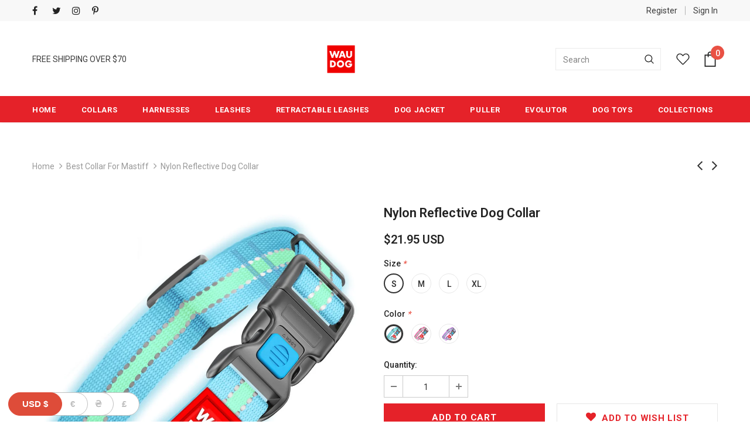

--- FILE ---
content_type: text/html; charset=utf-8
request_url: https://waudog.com/collections/best-collar-for-mastiff/products/reflective-nylon-collar
body_size: 86738
content:
<!doctype html>
<!--[if lt IE 7]><html class="no-js lt-ie9 lt-ie8 lt-ie7" lang="en"> <![endif]-->
<!--[if IE 7]><html class="no-js lt-ie9 lt-ie8" lang="en"> <![endif]-->
<!--[if IE 8]><html class="no-js lt-ie9" lang="en"> <![endif]-->
<!--[if IE 9 ]><html class="ie9 no-js"> <![endif]-->
<!--[if (gt IE 9)|!(IE)]><!--> <html class="no-js"> <!--<![endif]-->
<head>
<!-- Google tag (gtag.js) -->
<script async src="https://www.googletagmanager.com/gtag/js?id=G-RCZD1QKYTC"></script>
<script>
  window.dataLayer = window.dataLayer || [];
  function gtag(){dataLayer.push(arguments);}
  gtag('js', new Date());

  gtag('config', 'G-RCZD1QKYTC');
</script>





  <meta name="google-site-verification" content="-7YJ8IMTd1WzxK6LGxjn-4yJNCM4IK8IquRdzUuqvJc" />
  <meta name="facebook-domain-verification" content="35ziuwr6d9x5gban15ew6psy8sz00c" />
  <meta name="msvalidate.01" content="40E8D79B05BE33EE69330064074CBB53" />
  <!-- Basic page needs ================================================== -->
  <meta charset="utf-8">
  <meta http-equiv="X-UA-Compatible" content="IE=edge,chrome=1">
	<meta itemprop="reviewCount" content="55"/>
  <script src="https://www.googleoptimize.com/optimize.js?id=OPT-PJ9G7K9"></script>
  <!-- Title and description ================================================== -->
 
<title>
  Nylon Reflective Dog Collar
  </title>

  
  <meta name="description" content="Need to see your dog during nighttime walks but charging a collar or buying batteries for it feels like too much hassle? We have the most perfect solution for you! This nylon glowing collar is enhanced with a light-absorbing strip and a reflective thread. You don’t need to charge this accessory! Just leave it out under">
  

  <!-- Product meta ================================================== -->
  


  <meta property="og:type" content="product">
  <meta property="og:title" content="Nylon reflective dog collar">
  
  <meta property="og:image" content="http://waudog.com/cdn/shop/products/PIC13_06d646bc-d5d5-4ea1-8a94-f65fa5f4906c_grande.jpg?v=1646990120">
  <meta property="og:image:secure_url" content="https://waudog.com/cdn/shop/products/PIC13_06d646bc-d5d5-4ea1-8a94-f65fa5f4906c_grande.jpg?v=1646990120">
  
  <meta property="og:image" content="http://waudog.com/cdn/shop/products/PIC2_15_grande.jpg?v=1646990120">
  <meta property="og:image:secure_url" content="https://waudog.com/cdn/shop/products/PIC2_15_grande.jpg?v=1646990120">
  
  <meta property="og:image" content="http://waudog.com/cdn/shop/products/PIC3_12_grande.jpg?v=1646990120">
  <meta property="og:image:secure_url" content="https://waudog.com/cdn/shop/products/PIC3_12_grande.jpg?v=1646990120">
  
  <meta property="og:price:amount" content="21.95">
  <meta property="og:price:currency" content="USD">


  <meta property="og:description" content="Need to see your dog during nighttime walks but charging a collar or buying batteries for it feels like too much hassle? We have the most perfect solution for you! This nylon glowing collar is enhanced with a light-absorbing strip and a reflective thread. You don’t need to charge this accessory! Just leave it out under">


  <meta property="og:url" content="https://waudog.com/products/reflective-nylon-collar">
  <meta property="og:site_name" content="WAUDOG.COM">
  <!-- /snippets/twitter-card.liquid -->





  <meta name="twitter:card" content="product">
  <meta name="twitter:title" content="Nylon reflective dog collar">
  <meta name="twitter:description" content="Need to see your dog during nighttime walks but charging a collar or buying batteries for it feels like too much hassle? We have the most perfect solution for you! This nylon glowing collar is enhanced with a light-absorbing strip and a reflective thread. You don’t need to charge this accessory! Just leave it out under some source of light, and the reflective dog collar will glow in the darkness. WHY REFLECTIVE DOG COLLAR? ZERO-HASSLE GLOW — There is no need to charge this collar to make it glow in darkness — the light-absorbing strip will accumulate the light during the day. And the reflective thread will support the glow of the strip. MADE OF SILKY-SMOOTH AND DURABLE NYLON — This lightweight extremely wear- and tear-resistant material makes sure the collar will make you happy for a very long time.">
  <meta name="twitter:image" content="https://waudog.com/cdn/shop/products/PIC13_06d646bc-d5d5-4ea1-8a94-f65fa5f4906c_medium.jpg?v=1646990120">
  <meta name="twitter:image:width" content="240">
  <meta name="twitter:image:height" content="240">
  <meta name="twitter:label1" content="Price">
  <meta name="twitter:data1" content="From $21.95 USD">
  
  <meta name="twitter:label2" content="Brand">
  <meta name="twitter:data2" content="WAUDOG">
  



  <!-- Helpers ================================================== -->
  <link rel="canonical" href="https://waudog.com/products/reflective-nylon-collar">
  <meta name="viewport" content="width=device-width, initial-scale=1, maximum-scale=1, user-scalable=0, minimal-ui">
  
  <!-- Favicon -->
  
  <link rel="shortcut icon" href="//waudog.com/cdn/shop/files/fav_32x32.png?v=1621248745" type="image/png">
  
 
   <!-- fonts -->
  
<script type="text/javascript">
  WebFontConfig = {
    google: { families: [ 
      
          'Roboto:100,200,300,400,500,600,700,800,900'
	  
      
      	
      		,
      	      
        'Roboto:100,200,300,400,500,600,700,800,900'
	  
    ] }
  };
  
  (function() {
    var wf = document.createElement('script');
    wf.src = ('https:' == document.location.protocol ? 'https' : 'http') +
      '://ajax.googleapis.com/ajax/libs/webfont/1/webfont.js';
    wf.type = 'text/javascript';
    wf.async = 'true';
    var s = document.getElementsByTagName('script')[0];
    s.parentNode.insertBefore(wf, s);
  })(); 
</script>

  
  <!-- Styles -->
  <link href="//waudog.com/cdn/shop/t/8/assets/vendor.min.css?v=16313237669423149571626189826" rel="stylesheet" type="text/css" media="all" />
<link href="//waudog.com/cdn/shop/t/8/assets/theme-styles.scss.css?v=68270152837523698291699960443" rel="stylesheet" type="text/css" media="all" />
<link href="//waudog.com/cdn/shop/t/8/assets/theme-styles-responsive.scss.css?v=150964277609851419101637338800" rel="stylesheet" type="text/css" media="all" />
  
   <!-- Scripts -->
  <script src="//waudog.com/cdn/shop/t/8/assets/jquery.min.js?v=56888366816115934351626189819" type="text/javascript"></script>
<script src="//waudog.com/cdn/shop/t/8/assets/jquery-cookie.min.js?v=72365755745404048181626189817" type="text/javascript"></script>

<script>
    window.ajax_cart = "upsell";
    window.money_format = "<span class=money>${{amount}}";//"<span class=money>${{amount}} USD";
    window.shop_currency = "USD";
    window.show_multiple_currencies = false;
    window.use_color_swatch = true;
    window.color_swatch_style = "variant";
    window.enable_sidebar_multiple_choice = true;
    window.file_url = "//waudog.com/cdn/shop/files/?v=3108";
    window.asset_url = "";
    
    window.inventory_text = {
        in_stock: "In stock",
        many_in_stock: "Many in stock",
        out_of_stock: "Out of stock",
        add_to_cart: "Add to Cart",
        add_all_to_cart: "Add all to Cart",
        sold_out: "Sold Out",
        select_options : "Select options",
        unavailable: "Unavailable",
        no_more_product: "No more product",
        show_options: "Show Variants",
        hide_options: "Hide Variants",
        adding : "Adding",
        thank_you : "Thank You",
        add_more : "Add More",
        cart_feedback : "Added",
        add_wishlist : "Add to Wish List",
        remove_wishlist : "Remove Wish List",
        previous: "Prev",
        next: "Next"
    };
    
    window.multi_lang = false;
    window.infinity_scroll_feature = true;
    window.newsletter_popup = false;  
</script>


<script src="//waudog.com/cdn/shop/t/8/assets/lang2.js?v=164457242555436371001626189821" type="text/javascript"></script>

<script>
    var translator = {
        current_lang : $.cookie('language'),
        
        init: function() {
            translator.updateStyling();
            translator.updateInventoryText();  		
        },
        
        updateStyling: function() {
            var style;

            if (translator.isLang2()) {
                style = "<style>*[data-translate] {visibility:hidden} .lang1 {display:none}</style>";          
            }
            else {
                style = "<style>*[data-translate] {visibility:visible} .lang2 {display:none}</style>";
            };

            $('head').append(style);
        },
        
        updateLangSwitcher: function() {
            if (translator.isLang2()) {
                $('#lang-switcher [data-value="1"]').removeClass('active');
                $('#lang-switcher [data-value="2"]').addClass('active');        
            }
        },
        
        getTextToTranslate: function(selector) {
            var result = window.lang2;
            
            //check if there is parameter
            var params;
            
            if (selector.indexOf("|") > 0) {
                var devideList = selector.split("|");
                
                selector = devideList[0];
                params = devideList[1].split(",");
            }

            var selectorArr = selector.split('.');
            
            if (selectorArr) {
                for (var i = 0; i < selectorArr.length; i++) {
                    result = result[selectorArr[i]];
                }
            }
            else {
                result = result[selector];
            };

            //check if result is object, case one and other
            if (result && result.one && result.other) {
                var countEqual1 = true;

                for (var i = 0; i < params.length; i++) {
                    if (params[i].indexOf("count") >= 0) {
                        variables = params[i].split(":");

                        if (variables.length>1) {
                            var count = variables[1];
                            if (count > 1) {
                                countEqual1 = false;
                            }
                        }
                    }
                }

                if (countEqual1) {
                    result = result.one;
                } else {
                    result = result.other;
                };
            }

            //replace params
            
            if (params && params.length>0) {
                result = result.replace(/{{\s*/g, "{{");
                result = result.replace(/\s*}}/g, "}}");
                
                for (var i = 0; i < params.length; i++) {
                    variables = params[i].split(":");
                    if (variables.length>1) {
                        result = result.replace("{{"+variables[0]+"}}", variables[1]);
                    }          
                }
            }
            

            return result;
        },
                                        
        isLang2: function() {
            return translator.current_lang && translator.current_lang == 2;
        },
        
        updateInventoryText: function() {
            if (translator.isLang2()) {
                window.inventory_text = {
                    in_stock: window.lang2.products.product.in_stock,
                    many_in_stock: window.lang2.products.product.many_in_stock,
                    out_of_stock: window.lang2.products.product.out_of_stock,
                    add_to_cart: window.lang2.products.product.add_to_cart,
                    add_all_to_cart: window.lang2.products.product.add_all_to_cart,
                    sold_out: window.lang2.products.product.sold_out,
                    unavailable: window.lang2.products.product.unavailable,
                    no_more_product: window.lang2.collections.general.no_more_product,
                    select_options: window.lang2.products.product.select_options,
                    hide_options: window.lang2.products.product.hide_options,
                    show_options: window.lang2.products.product.show_options,
                    adding: window.lang2.products.product.adding,
                    thank_you: window.lang2.products.product.thank_you,
                    add_more: window.lang2.products.product.add_more,
                    cart_feedback: window.lang2.products.product.cart_feedback,
                    add_wishlist: window.lang2.wishlist.general.add_to_wishlist,
                    remove_wishlist: window.lang2.wishlist.general.remove_wishlist,
                    previous: window.lang2.collections.toolbar.previous,
                    next: window.lang2.collections.toolbar.next
                };
            }
        },
        
        doTranslate: function(blockSelector) {
            if (translator.isLang2()) {
                $(blockSelector + " [data-translate]").each(function(e) {          
                    var item = jQuery(this);
                    var selector = item.attr("data-translate");
                    var text = translator.getTextToTranslate(selector);
                    
                    //translate only title
                    if (item.attr("translate-item")) {
                        var attribute = item.attr("translate-item");
                        if (attribute == 'blog-date-author') {
                            item.html(text);
                        }
                        else if (attribute!="") {            
                            item.attr(attribute,text);
                        };
                    }
                    else if (item.is("input")) {
                        item.val(text);
                    }
                    else {
                        item.html(text);
                    };
                    
                    item.css("visibility","visible");
                    
                    $('#lang-switcher [data-value="1"]').removeClass('active');
                    $('#lang-switcher [data-value="2"]').addClass('active');          
                });
            }
        }   
    };
            
    translator.init();
            
    $(document).ready(function() {    
        $('#lang-switcher [data-value]').on('click', function(e) {
        e.preventDefault();
        
        if($(this).hasClass('active')){
            return false;
        }
        
        var value = $(this).data('value');
        
        $.cookie('language', value, {expires:10, path:'/'});
            location.reload();
        });    
        
        translator.doTranslate('body');    
    });
</script>


  <!-- Header hook for plugins ================================ -->
  
<script>window.performance && window.performance.mark && window.performance.mark('shopify.content_for_header.start');</script><meta name="google-site-verification" content="5EQHJhfyqF4c0fIFfCRrYZh4fZcb8luMcTC5KezLLtg">
<meta name="facebook-domain-verification" content="kkyfk6qp63z6xf8ugue1ieg01k61fb">
<meta id="shopify-digital-wallet" name="shopify-digital-wallet" content="/53629485206/digital_wallets/dialog">
<meta name="shopify-checkout-api-token" content="7a02959215a2aa2f3465c15549dd8895">
<meta id="in-context-paypal-metadata" data-shop-id="53629485206" data-venmo-supported="false" data-environment="production" data-locale="en_US" data-paypal-v4="true" data-currency="USD">
<link rel="alternate" hreflang="x-default" href="https://waudog.com/products/reflective-nylon-collar">
<link rel="alternate" hreflang="en" href="https://waudog.com/products/reflective-nylon-collar">
<link rel="alternate" hreflang="en-IL" href="https://waudog.com/en-il/products/reflective-nylon-collar">
<link rel="alternate" type="application/json+oembed" href="https://waudog.com/products/reflective-nylon-collar.oembed">
<script async="async" src="/checkouts/internal/preloads.js?locale=en-US"></script>
<script id="shopify-features" type="application/json">{"accessToken":"7a02959215a2aa2f3465c15549dd8895","betas":["rich-media-storefront-analytics"],"domain":"waudog.com","predictiveSearch":true,"shopId":53629485206,"locale":"en"}</script>
<script>var Shopify = Shopify || {};
Shopify.shop = "waudogstore.myshopify.com";
Shopify.locale = "en";
Shopify.currency = {"active":"USD","rate":"1.0"};
Shopify.country = "US";
Shopify.theme = {"name":"Dev - 31\/01\/2022 - Product Page Development","id":124506734742,"schema_name":"Ella","schema_version":"3.0.0","theme_store_id":null,"role":"main"};
Shopify.theme.handle = "null";
Shopify.theme.style = {"id":null,"handle":null};
Shopify.cdnHost = "waudog.com/cdn";
Shopify.routes = Shopify.routes || {};
Shopify.routes.root = "/";</script>
<script type="module">!function(o){(o.Shopify=o.Shopify||{}).modules=!0}(window);</script>
<script>!function(o){function n(){var o=[];function n(){o.push(Array.prototype.slice.apply(arguments))}return n.q=o,n}var t=o.Shopify=o.Shopify||{};t.loadFeatures=n(),t.autoloadFeatures=n()}(window);</script>
<script id="shop-js-analytics" type="application/json">{"pageType":"product"}</script>
<script defer="defer" async type="module" src="//waudog.com/cdn/shopifycloud/shop-js/modules/v2/client.init-shop-cart-sync_BdyHc3Nr.en.esm.js"></script>
<script defer="defer" async type="module" src="//waudog.com/cdn/shopifycloud/shop-js/modules/v2/chunk.common_Daul8nwZ.esm.js"></script>
<script type="module">
  await import("//waudog.com/cdn/shopifycloud/shop-js/modules/v2/client.init-shop-cart-sync_BdyHc3Nr.en.esm.js");
await import("//waudog.com/cdn/shopifycloud/shop-js/modules/v2/chunk.common_Daul8nwZ.esm.js");

  window.Shopify.SignInWithShop?.initShopCartSync?.({"fedCMEnabled":true,"windoidEnabled":true});

</script>
<script>(function() {
  var isLoaded = false;
  function asyncLoad() {
    if (isLoaded) return;
    isLoaded = true;
    var urls = ["https:\/\/static.klaviyo.com\/onsite\/js\/klaviyo.js?company_id=TKRbp9\u0026shop=waudogstore.myshopify.com","https:\/\/ecommplugins-scripts.trustpilot.com\/v2.1\/js\/header.min.js?settings=eyJrZXkiOiJ4R2hIQTlaZzJsRFMzV2Q4IiwicyI6InNrdSJ9\u0026shop=waudogstore.myshopify.com","https:\/\/ecommplugins-trustboxsettings.trustpilot.com\/waudogstore.myshopify.com.js?settings=1645349343925\u0026shop=waudogstore.myshopify.com","https:\/\/loox.io\/widget\/EyZJvjAAWo\/loox.1630923838872.js?shop=waudogstore.myshopify.com","\/\/cdn.shopify.com\/proxy\/2b7e740d550f46790305f8ae35cee795b45aedf2fc43d9997f2c217581cda370\/bingshoppingtool-t2app-prod.trafficmanager.net\/uet\/tracking_script?shop=waudogstore.myshopify.com\u0026sp-cache-control=cHVibGljLCBtYXgtYWdlPTkwMA","https:\/\/gcb-app.herokuapp.com\/get_script\/a5e14faaa62411ee9f4e12c5be93ee5f.js?v=686559\u0026shop=waudogstore.myshopify.com"];
    for (var i = 0; i < urls.length; i++) {
      var s = document.createElement('script');
      s.type = 'text/javascript';
      s.async = true;
      s.src = urls[i];
      var x = document.getElementsByTagName('script')[0];
      x.parentNode.insertBefore(s, x);
    }
  };
  if(window.attachEvent) {
    window.attachEvent('onload', asyncLoad);
  } else {
    window.addEventListener('load', asyncLoad, false);
  }
})();</script>
<script id="__st">var __st={"a":53629485206,"offset":-25200,"reqid":"c8858f0a-e095-4a1f-b229-6b44ad5b70f6-1768989217","pageurl":"waudog.com\/collections\/best-collar-for-mastiff\/products\/reflective-nylon-collar","u":"78fee1d5e38c","p":"product","rtyp":"product","rid":6712282284182};</script>
<script>window.ShopifyPaypalV4VisibilityTracking = true;</script>
<script id="captcha-bootstrap">!function(){'use strict';const t='contact',e='account',n='new_comment',o=[[t,t],['blogs',n],['comments',n],[t,'customer']],c=[[e,'customer_login'],[e,'guest_login'],[e,'recover_customer_password'],[e,'create_customer']],r=t=>t.map((([t,e])=>`form[action*='/${t}']:not([data-nocaptcha='true']) input[name='form_type'][value='${e}']`)).join(','),a=t=>()=>t?[...document.querySelectorAll(t)].map((t=>t.form)):[];function s(){const t=[...o],e=r(t);return a(e)}const i='password',u='form_key',d=['recaptcha-v3-token','g-recaptcha-response','h-captcha-response',i],f=()=>{try{return window.sessionStorage}catch{return}},m='__shopify_v',_=t=>t.elements[u];function p(t,e,n=!1){try{const o=window.sessionStorage,c=JSON.parse(o.getItem(e)),{data:r}=function(t){const{data:e,action:n}=t;return t[m]||n?{data:e,action:n}:{data:t,action:n}}(c);for(const[e,n]of Object.entries(r))t.elements[e]&&(t.elements[e].value=n);n&&o.removeItem(e)}catch(o){console.error('form repopulation failed',{error:o})}}const l='form_type',E='cptcha';function T(t){t.dataset[E]=!0}const w=window,h=w.document,L='Shopify',v='ce_forms',y='captcha';let A=!1;((t,e)=>{const n=(g='f06e6c50-85a8-45c8-87d0-21a2b65856fe',I='https://cdn.shopify.com/shopifycloud/storefront-forms-hcaptcha/ce_storefront_forms_captcha_hcaptcha.v1.5.2.iife.js',D={infoText:'Protected by hCaptcha',privacyText:'Privacy',termsText:'Terms'},(t,e,n)=>{const o=w[L][v],c=o.bindForm;if(c)return c(t,g,e,D).then(n);var r;o.q.push([[t,g,e,D],n]),r=I,A||(h.body.append(Object.assign(h.createElement('script'),{id:'captcha-provider',async:!0,src:r})),A=!0)});var g,I,D;w[L]=w[L]||{},w[L][v]=w[L][v]||{},w[L][v].q=[],w[L][y]=w[L][y]||{},w[L][y].protect=function(t,e){n(t,void 0,e),T(t)},Object.freeze(w[L][y]),function(t,e,n,w,h,L){const[v,y,A,g]=function(t,e,n){const i=e?o:[],u=t?c:[],d=[...i,...u],f=r(d),m=r(i),_=r(d.filter((([t,e])=>n.includes(e))));return[a(f),a(m),a(_),s()]}(w,h,L),I=t=>{const e=t.target;return e instanceof HTMLFormElement?e:e&&e.form},D=t=>v().includes(t);t.addEventListener('submit',(t=>{const e=I(t);if(!e)return;const n=D(e)&&!e.dataset.hcaptchaBound&&!e.dataset.recaptchaBound,o=_(e),c=g().includes(e)&&(!o||!o.value);(n||c)&&t.preventDefault(),c&&!n&&(function(t){try{if(!f())return;!function(t){const e=f();if(!e)return;const n=_(t);if(!n)return;const o=n.value;o&&e.removeItem(o)}(t);const e=Array.from(Array(32),(()=>Math.random().toString(36)[2])).join('');!function(t,e){_(t)||t.append(Object.assign(document.createElement('input'),{type:'hidden',name:u})),t.elements[u].value=e}(t,e),function(t,e){const n=f();if(!n)return;const o=[...t.querySelectorAll(`input[type='${i}']`)].map((({name:t})=>t)),c=[...d,...o],r={};for(const[a,s]of new FormData(t).entries())c.includes(a)||(r[a]=s);n.setItem(e,JSON.stringify({[m]:1,action:t.action,data:r}))}(t,e)}catch(e){console.error('failed to persist form',e)}}(e),e.submit())}));const S=(t,e)=>{t&&!t.dataset[E]&&(n(t,e.some((e=>e===t))),T(t))};for(const o of['focusin','change'])t.addEventListener(o,(t=>{const e=I(t);D(e)&&S(e,y())}));const B=e.get('form_key'),M=e.get(l),P=B&&M;t.addEventListener('DOMContentLoaded',(()=>{const t=y();if(P)for(const e of t)e.elements[l].value===M&&p(e,B);[...new Set([...A(),...v().filter((t=>'true'===t.dataset.shopifyCaptcha))])].forEach((e=>S(e,t)))}))}(h,new URLSearchParams(w.location.search),n,t,e,['guest_login'])})(!0,!0)}();</script>
<script integrity="sha256-4kQ18oKyAcykRKYeNunJcIwy7WH5gtpwJnB7kiuLZ1E=" data-source-attribution="shopify.loadfeatures" defer="defer" src="//waudog.com/cdn/shopifycloud/storefront/assets/storefront/load_feature-a0a9edcb.js" crossorigin="anonymous"></script>
<script data-source-attribution="shopify.dynamic_checkout.dynamic.init">var Shopify=Shopify||{};Shopify.PaymentButton=Shopify.PaymentButton||{isStorefrontPortableWallets:!0,init:function(){window.Shopify.PaymentButton.init=function(){};var t=document.createElement("script");t.src="https://waudog.com/cdn/shopifycloud/portable-wallets/latest/portable-wallets.en.js",t.type="module",document.head.appendChild(t)}};
</script>
<script data-source-attribution="shopify.dynamic_checkout.buyer_consent">
  function portableWalletsHideBuyerConsent(e){var t=document.getElementById("shopify-buyer-consent"),n=document.getElementById("shopify-subscription-policy-button");t&&n&&(t.classList.add("hidden"),t.setAttribute("aria-hidden","true"),n.removeEventListener("click",e))}function portableWalletsShowBuyerConsent(e){var t=document.getElementById("shopify-buyer-consent"),n=document.getElementById("shopify-subscription-policy-button");t&&n&&(t.classList.remove("hidden"),t.removeAttribute("aria-hidden"),n.addEventListener("click",e))}window.Shopify?.PaymentButton&&(window.Shopify.PaymentButton.hideBuyerConsent=portableWalletsHideBuyerConsent,window.Shopify.PaymentButton.showBuyerConsent=portableWalletsShowBuyerConsent);
</script>
<script>
  function portableWalletsCleanup(e){e&&e.src&&console.error("Failed to load portable wallets script "+e.src);var t=document.querySelectorAll("shopify-accelerated-checkout .shopify-payment-button__skeleton, shopify-accelerated-checkout-cart .wallet-cart-button__skeleton"),e=document.getElementById("shopify-buyer-consent");for(let e=0;e<t.length;e++)t[e].remove();e&&e.remove()}function portableWalletsNotLoadedAsModule(e){e instanceof ErrorEvent&&"string"==typeof e.message&&e.message.includes("import.meta")&&"string"==typeof e.filename&&e.filename.includes("portable-wallets")&&(window.removeEventListener("error",portableWalletsNotLoadedAsModule),window.Shopify.PaymentButton.failedToLoad=e,"loading"===document.readyState?document.addEventListener("DOMContentLoaded",window.Shopify.PaymentButton.init):window.Shopify.PaymentButton.init())}window.addEventListener("error",portableWalletsNotLoadedAsModule);
</script>

<script type="module" src="https://waudog.com/cdn/shopifycloud/portable-wallets/latest/portable-wallets.en.js" onError="portableWalletsCleanup(this)" crossorigin="anonymous"></script>
<script nomodule>
  document.addEventListener("DOMContentLoaded", portableWalletsCleanup);
</script>

<script id='scb4127' type='text/javascript' async='' src='https://waudog.com/cdn/shopifycloud/privacy-banner/storefront-banner.js'></script><link id="shopify-accelerated-checkout-styles" rel="stylesheet" media="screen" href="https://waudog.com/cdn/shopifycloud/portable-wallets/latest/accelerated-checkout-backwards-compat.css" crossorigin="anonymous">
<style id="shopify-accelerated-checkout-cart">
        #shopify-buyer-consent {
  margin-top: 1em;
  display: inline-block;
  width: 100%;
}

#shopify-buyer-consent.hidden {
  display: none;
}

#shopify-subscription-policy-button {
  background: none;
  border: none;
  padding: 0;
  text-decoration: underline;
  font-size: inherit;
  cursor: pointer;
}

#shopify-subscription-policy-button::before {
  box-shadow: none;
}

      </style>

<script>window.performance && window.performance.mark && window.performance.mark('shopify.content_for_header.end');</script>
<script type="text/javascript">window.moneyFormat = "<span class=money>${{amount}}";
  window.shopCurrency = "USD";
  window.assetsUrl = '//waudog.com/cdn/shop/t/8/assets/';
</script>
<script>
  window.globoRelatedProductsConfig = {
    apiUrl: "https://related-products.globosoftware.net/api",
    alternateApiUrl: "https://related-products.globosoftware.net",
    shop: "waudogstore.myshopify.com",
    shopNumber: 31926,
    domain: "waudog.com",
    customer:null,
    urls: {
      search: "\/search",
      collection: "\/collections",
    },
    page: 'product',
    translation: {"add_to_cart":"Add to cart","added_to_cart":"Added to cart","add_selected_to_cart":"Add selected to cart","added_selected_to_cart":"Added selected to cart","sale":"Sale","total_price":"Total price:","this_item":"This item:","sold_out":"Sold out","add_to_cart_short":"ADD","added_to_cart_short":"ADDED"},
    settings: {"redirect":true,"new_tab":true,"image_ratio":"400:500","visible_tags":null,"hidden_tags":null,"exclude_tags":null,"carousel_autoplay":false,"carousel_loop":true,"carousel_rtl":false,"carousel_items":5,"sold_out":false,"discount":{"enable":false,"condition":"any","type":"percentage","value":10}},
    manualRecommendations: {},
    boughtTogetherIds: {},
    trendingProducts: [6711764189334,6672280682646,6674195316886,6855797801110,6712217862294,6839564697750,6839606935702,6855290454166,7211210866838,6714977190038,6720337936534,6720625180822,7204963352726,6714758529174,6712355455126,6855449542806,7683402334421,6755300278422,7593786802389,6855372144790,7003164573846,6719990300822,6719813615766,6793804644502,6840061657238,7434171875541,6712282284182,7205092065430,6720934510742,7205734383766,7461401723093,6797006209174,6790645317782,6788478894230,6714838483094,6839623647382,6721109164182,6714943766678,7209112961174,7205919424662],
    productBoughtTogether: {"type":"product_bought_together","enable":true,"title":{"text":"Frequently Bought Together","color":"#e52229","fontSize":"28","align":"left"},"subtitle":{"text":null,"color":"#212121","fontSize":"18"},"limit":3,"maxWidth":1170,"conditions":[{"id":"bought_together","status":0},{"id":"manual","status":1},{"id":"vendor","type":"same","status":0},{"id":"type","type":"same","status":0},{"id":"collection","type":"same","status":0},{"id":"tags","type":"same","status":0,"rules":["Best Sellers"]},{"id":"global","status":1}],"template":{"id":"3","elements":["price","addToCartBtn","variantSelector","saleLabel"],"productTitle":{"fontSize":"15","color":"#080808"},"productPrice":{"fontSize":"14","color":"#e52229"},"productOldPrice":{"fontSize":16,"color":"#919191"},"button":{"fontSize":"17","color":"#ffffff","backgroundColor":"#e52229"},"saleLabel":{"color":"#fff","backgroundColor":"#e52229"},"this_item":true,"selected":true},"random":false,"discount":true},
    productRelated: {"type":"product_related","enable":true,"title":{"text":"Related products","color":"#212121","fontSize":"25","align":"center"},"subtitle":{"text":null,"color":"#212121","fontSize":"18"},"limit":10,"maxWidth":1170,"conditions":[{"id":"manual","status":0},{"id":"bought_together","status":0},{"id":"vendor","type":"same","status":0},{"id":"type","type":"same","status":1},{"id":"collection","type":"same","status":0},{"id":"tags","type":"manual","status":0,"rules":null},{"id":"global","status":0}],"template":{"id":"1","elements":["price","addToCartBtn","variantSelector","saleLabel"],"productTitle":{"fontSize":"15","color":"#212121"},"productPrice":{"fontSize":"14","color":"#212121"},"productOldPrice":{"fontSize":16,"color":"#919191"},"button":{"fontSize":"14","color":"#ffffff","backgroundColor":"#212121"},"saleLabel":{"color":"#fff","backgroundColor":"#c00000"},"this_item":false,"selected":false},"random":false,"discount":false},
    cart: {"type":"cart","enable":false,"title":{"text":"What else do you need?","color":"#212121","fontSize":"20","align":"left"},"subtitle":{"text":null,"color":"#212121","fontSize":"18"},"limit":10,"maxWidth":1170,"conditions":[{"id":"manual","status":1},{"id":"bought_together","status":0},{"id":"tags","type":"same","status":0},{"id":"global","status":0}],"template":{"id":"3","elements":["price","addToCartBtn","variantSelector","saleLabel"],"productTitle":{"fontSize":"14","color":"#212121"},"productPrice":{"fontSize":"14","color":"#212121"},"productOldPrice":{"fontSize":16,"color":"#919191"},"button":{"fontSize":"15","color":"#ffffff","backgroundColor":"#212121"},"saleLabel":{"color":"#fff","backgroundColor":"#c00000"},"this_item":true,"selected":true},"random":false,"discount":false},
    basis_collection_handle: 'all',
    widgets: [],
    offers: [],
    view_name: 'globo.alsobought',
    cart_properties_name: '_bundle',
    upsell_properties_name: '_upsell_bundle',
    discounted_ids: [],
    discount_min_amount: 0,
    offerdiscounted_ids: [],
    offerdiscount_min_amount: 0,data: {
      ids: ["6712282284182"],
      vendors: ["WAUDOG"],
      types: ["Nylon Collars"],
      tags: ["6712282284182","Best Sellers","blue","collar","CS","dog collar and leash sets","dog collars light","Glow","L","M","Nylon","pink","purple","S","TargetCategory:Pet Collar","TargetPlus","XL"],
      collections: []
    },product: {
        id: "6712282284182",
        title: "Nylon reflective dog collar",
        handle: "reflective-nylon-collar",
        price: 2195,
        compare_at_price: null,
        images: ["//waudog.com/cdn/shop/products/PIC13_06d646bc-d5d5-4ea1-8a94-f65fa5f4906c.jpg?v=1646990120"],
         variants: [{"id":39726130823318,"title":"S \/ Blue","option1":"S","option2":"Blue","option3":null,"sku":"52122","requires_shipping":true,"taxable":true,"featured_image":{"id":36925858119893,"product_id":6712282284182,"position":1,"created_at":"2022-03-11T02:15:08-07:00","updated_at":"2022-03-11T02:15:20-07:00","alt":null,"width":1000,"height":1001,"src":"\/\/waudog.com\/cdn\/shop\/products\/PIC13_06d646bc-d5d5-4ea1-8a94-f65fa5f4906c.jpg?v=1646990120","variant_ids":[39726130823318,39726130921622,39726131019926,39726131118230]},"available":true,"name":"Nylon reflective dog collar - S \/ Blue","public_title":"S \/ Blue","options":["S","Blue"],"price":2195,"weight":36,"compare_at_price":null,"inventory_management":"shopify","barcode":"4823089321356","featured_media":{"alt":null,"id":29485436993749,"position":1,"preview_image":{"aspect_ratio":0.999,"height":1001,"width":1000,"src":"\/\/waudog.com\/cdn\/shop\/products\/PIC13_06d646bc-d5d5-4ea1-8a94-f65fa5f4906c.jpg?v=1646990120"}},"requires_selling_plan":false,"selling_plan_allocations":[]},{"id":39726130856086,"title":"S \/ Pink","option1":"S","option2":"Pink","option3":null,"sku":"52127","requires_shipping":true,"taxable":true,"featured_image":{"id":36925858185429,"product_id":6712282284182,"position":5,"created_at":"2022-03-11T02:15:08-07:00","updated_at":"2022-03-11T02:15:20-07:00","alt":null,"width":1000,"height":1000,"src":"\/\/waudog.com\/cdn\/shop\/products\/PIC12_2101020d-f33f-402b-a280-100e7170b243.jpg?v=1646990120","variant_ids":[39726130856086,39726130954390,39726131052694,39726131150998]},"available":true,"name":"Nylon reflective dog collar - S \/ Pink","public_title":"S \/ Pink","options":["S","Pink"],"price":2195,"weight":36,"compare_at_price":null,"inventory_management":"shopify","barcode":"4823089321394","featured_media":{"alt":null,"id":29485436960981,"position":5,"preview_image":{"aspect_ratio":1.0,"height":1000,"width":1000,"src":"\/\/waudog.com\/cdn\/shop\/products\/PIC12_2101020d-f33f-402b-a280-100e7170b243.jpg?v=1646990120"}},"requires_selling_plan":false,"selling_plan_allocations":[]},{"id":39726130888854,"title":"S \/ Purple","option1":"S","option2":"Purple","option3":null,"sku":"52129","requires_shipping":true,"taxable":true,"featured_image":{"id":36925858152661,"product_id":6712282284182,"position":9,"created_at":"2022-03-11T02:15:08-07:00","updated_at":"2022-03-11T02:15:20-07:00","alt":null,"width":1000,"height":1001,"src":"\/\/waudog.com\/cdn\/shop\/products\/PIC11_cc7b119c-3894-459f-beba-38cd50c9247c.jpg?v=1646990120","variant_ids":[39726130888854,39726130987158,39726131085462,39726131216534]},"available":true,"name":"Nylon reflective dog collar - S \/ Purple","public_title":"S \/ Purple","options":["S","Purple"],"price":2195,"weight":36,"compare_at_price":null,"inventory_management":"shopify","barcode":"4823089321318","featured_media":{"alt":null,"id":29485436928213,"position":9,"preview_image":{"aspect_ratio":0.999,"height":1001,"width":1000,"src":"\/\/waudog.com\/cdn\/shop\/products\/PIC11_cc7b119c-3894-459f-beba-38cd50c9247c.jpg?v=1646990120"}},"requires_selling_plan":false,"selling_plan_allocations":[]},{"id":39726130921622,"title":"M \/ Blue","option1":"M","option2":"Blue","option3":null,"sku":"52132","requires_shipping":true,"taxable":true,"featured_image":{"id":36925858119893,"product_id":6712282284182,"position":1,"created_at":"2022-03-11T02:15:08-07:00","updated_at":"2022-03-11T02:15:20-07:00","alt":null,"width":1000,"height":1001,"src":"\/\/waudog.com\/cdn\/shop\/products\/PIC13_06d646bc-d5d5-4ea1-8a94-f65fa5f4906c.jpg?v=1646990120","variant_ids":[39726130823318,39726130921622,39726131019926,39726131118230]},"available":true,"name":"Nylon reflective dog collar - M \/ Blue","public_title":"M \/ Blue","options":["M","Blue"],"price":2495,"weight":66,"compare_at_price":null,"inventory_management":"shopify","barcode":"4823089321349","featured_media":{"alt":null,"id":29485436993749,"position":1,"preview_image":{"aspect_ratio":0.999,"height":1001,"width":1000,"src":"\/\/waudog.com\/cdn\/shop\/products\/PIC13_06d646bc-d5d5-4ea1-8a94-f65fa5f4906c.jpg?v=1646990120"}},"requires_selling_plan":false,"selling_plan_allocations":[]},{"id":39726130954390,"title":"M \/ Pink","option1":"M","option2":"Pink","option3":null,"sku":"52137","requires_shipping":true,"taxable":true,"featured_image":{"id":36925858185429,"product_id":6712282284182,"position":5,"created_at":"2022-03-11T02:15:08-07:00","updated_at":"2022-03-11T02:15:20-07:00","alt":null,"width":1000,"height":1000,"src":"\/\/waudog.com\/cdn\/shop\/products\/PIC12_2101020d-f33f-402b-a280-100e7170b243.jpg?v=1646990120","variant_ids":[39726130856086,39726130954390,39726131052694,39726131150998]},"available":true,"name":"Nylon reflective dog collar - M \/ Pink","public_title":"M \/ Pink","options":["M","Pink"],"price":2495,"weight":66,"compare_at_price":null,"inventory_management":"shopify","barcode":"4823089321387","featured_media":{"alt":null,"id":29485436960981,"position":5,"preview_image":{"aspect_ratio":1.0,"height":1000,"width":1000,"src":"\/\/waudog.com\/cdn\/shop\/products\/PIC12_2101020d-f33f-402b-a280-100e7170b243.jpg?v=1646990120"}},"requires_selling_plan":false,"selling_plan_allocations":[]},{"id":39726130987158,"title":"M \/ Purple","option1":"M","option2":"Purple","option3":null,"sku":"52139","requires_shipping":true,"taxable":true,"featured_image":{"id":36925858152661,"product_id":6712282284182,"position":9,"created_at":"2022-03-11T02:15:08-07:00","updated_at":"2022-03-11T02:15:20-07:00","alt":null,"width":1000,"height":1001,"src":"\/\/waudog.com\/cdn\/shop\/products\/PIC11_cc7b119c-3894-459f-beba-38cd50c9247c.jpg?v=1646990120","variant_ids":[39726130888854,39726130987158,39726131085462,39726131216534]},"available":true,"name":"Nylon reflective dog collar - M \/ Purple","public_title":"M \/ Purple","options":["M","Purple"],"price":2495,"weight":66,"compare_at_price":null,"inventory_management":"shopify","barcode":"4823089321301","featured_media":{"alt":null,"id":29485436928213,"position":9,"preview_image":{"aspect_ratio":0.999,"height":1001,"width":1000,"src":"\/\/waudog.com\/cdn\/shop\/products\/PIC11_cc7b119c-3894-459f-beba-38cd50c9247c.jpg?v=1646990120"}},"requires_selling_plan":false,"selling_plan_allocations":[]},{"id":39726131019926,"title":"L \/ Blue","option1":"L","option2":"Blue","option3":null,"sku":"52142","requires_shipping":true,"taxable":true,"featured_image":{"id":36925858119893,"product_id":6712282284182,"position":1,"created_at":"2022-03-11T02:15:08-07:00","updated_at":"2022-03-11T02:15:20-07:00","alt":null,"width":1000,"height":1001,"src":"\/\/waudog.com\/cdn\/shop\/products\/PIC13_06d646bc-d5d5-4ea1-8a94-f65fa5f4906c.jpg?v=1646990120","variant_ids":[39726130823318,39726130921622,39726131019926,39726131118230]},"available":true,"name":"Nylon reflective dog collar - L \/ Blue","public_title":"L \/ Blue","options":["L","Blue"],"price":2695,"weight":94,"compare_at_price":null,"inventory_management":"shopify","barcode":"4823089321332","featured_media":{"alt":null,"id":29485436993749,"position":1,"preview_image":{"aspect_ratio":0.999,"height":1001,"width":1000,"src":"\/\/waudog.com\/cdn\/shop\/products\/PIC13_06d646bc-d5d5-4ea1-8a94-f65fa5f4906c.jpg?v=1646990120"}},"requires_selling_plan":false,"selling_plan_allocations":[]},{"id":39726131052694,"title":"L \/ Pink","option1":"L","option2":"Pink","option3":null,"sku":"52147","requires_shipping":true,"taxable":true,"featured_image":{"id":36925858185429,"product_id":6712282284182,"position":5,"created_at":"2022-03-11T02:15:08-07:00","updated_at":"2022-03-11T02:15:20-07:00","alt":null,"width":1000,"height":1000,"src":"\/\/waudog.com\/cdn\/shop\/products\/PIC12_2101020d-f33f-402b-a280-100e7170b243.jpg?v=1646990120","variant_ids":[39726130856086,39726130954390,39726131052694,39726131150998]},"available":true,"name":"Nylon reflective dog collar - L \/ Pink","public_title":"L \/ Pink","options":["L","Pink"],"price":2695,"weight":94,"compare_at_price":null,"inventory_management":"shopify","barcode":"4823089321370","featured_media":{"alt":null,"id":29485436960981,"position":5,"preview_image":{"aspect_ratio":1.0,"height":1000,"width":1000,"src":"\/\/waudog.com\/cdn\/shop\/products\/PIC12_2101020d-f33f-402b-a280-100e7170b243.jpg?v=1646990120"}},"requires_selling_plan":false,"selling_plan_allocations":[]},{"id":39726131085462,"title":"L \/ Purple","option1":"L","option2":"Purple","option3":null,"sku":"52149","requires_shipping":true,"taxable":true,"featured_image":{"id":36925858152661,"product_id":6712282284182,"position":9,"created_at":"2022-03-11T02:15:08-07:00","updated_at":"2022-03-11T02:15:20-07:00","alt":null,"width":1000,"height":1001,"src":"\/\/waudog.com\/cdn\/shop\/products\/PIC11_cc7b119c-3894-459f-beba-38cd50c9247c.jpg?v=1646990120","variant_ids":[39726130888854,39726130987158,39726131085462,39726131216534]},"available":true,"name":"Nylon reflective dog collar - L \/ Purple","public_title":"L \/ Purple","options":["L","Purple"],"price":2695,"weight":94,"compare_at_price":null,"inventory_management":"shopify","barcode":"4823089321295","featured_media":{"alt":null,"id":29485436928213,"position":9,"preview_image":{"aspect_ratio":0.999,"height":1001,"width":1000,"src":"\/\/waudog.com\/cdn\/shop\/products\/PIC11_cc7b119c-3894-459f-beba-38cd50c9247c.jpg?v=1646990120"}},"requires_selling_plan":false,"selling_plan_allocations":[]},{"id":39726131118230,"title":"XL \/ Blue","option1":"XL","option2":"Blue","option3":null,"sku":"52202","requires_shipping":true,"taxable":true,"featured_image":{"id":36925858119893,"product_id":6712282284182,"position":1,"created_at":"2022-03-11T02:15:08-07:00","updated_at":"2022-03-11T02:15:20-07:00","alt":null,"width":1000,"height":1001,"src":"\/\/waudog.com\/cdn\/shop\/products\/PIC13_06d646bc-d5d5-4ea1-8a94-f65fa5f4906c.jpg?v=1646990120","variant_ids":[39726130823318,39726130921622,39726131019926,39726131118230]},"available":true,"name":"Nylon reflective dog collar - XL \/ Blue","public_title":"XL \/ Blue","options":["XL","Blue"],"price":2995,"weight":18,"compare_at_price":null,"inventory_management":"shopify","barcode":"4823089321325","featured_media":{"alt":null,"id":29485436993749,"position":1,"preview_image":{"aspect_ratio":0.999,"height":1001,"width":1000,"src":"\/\/waudog.com\/cdn\/shop\/products\/PIC13_06d646bc-d5d5-4ea1-8a94-f65fa5f4906c.jpg?v=1646990120"}},"requires_selling_plan":false,"selling_plan_allocations":[]},{"id":39726131150998,"title":"XL \/ Pink","option1":"XL","option2":"Pink","option3":null,"sku":"52207","requires_shipping":true,"taxable":true,"featured_image":{"id":36925858185429,"product_id":6712282284182,"position":5,"created_at":"2022-03-11T02:15:08-07:00","updated_at":"2022-03-11T02:15:20-07:00","alt":null,"width":1000,"height":1000,"src":"\/\/waudog.com\/cdn\/shop\/products\/PIC12_2101020d-f33f-402b-a280-100e7170b243.jpg?v=1646990120","variant_ids":[39726130856086,39726130954390,39726131052694,39726131150998]},"available":true,"name":"Nylon reflective dog collar - XL \/ Pink","public_title":"XL \/ Pink","options":["XL","Pink"],"price":2995,"weight":18,"compare_at_price":null,"inventory_management":"shopify","barcode":"4823089321363","featured_media":{"alt":null,"id":29485436960981,"position":5,"preview_image":{"aspect_ratio":1.0,"height":1000,"width":1000,"src":"\/\/waudog.com\/cdn\/shop\/products\/PIC12_2101020d-f33f-402b-a280-100e7170b243.jpg?v=1646990120"}},"requires_selling_plan":false,"selling_plan_allocations":[]},{"id":39726131216534,"title":"XL \/ Purple","option1":"XL","option2":"Purple","option3":null,"sku":"52209","requires_shipping":true,"taxable":true,"featured_image":{"id":36925858152661,"product_id":6712282284182,"position":9,"created_at":"2022-03-11T02:15:08-07:00","updated_at":"2022-03-11T02:15:20-07:00","alt":null,"width":1000,"height":1001,"src":"\/\/waudog.com\/cdn\/shop\/products\/PIC11_cc7b119c-3894-459f-beba-38cd50c9247c.jpg?v=1646990120","variant_ids":[39726130888854,39726130987158,39726131085462,39726131216534]},"available":true,"name":"Nylon reflective dog collar - XL \/ Purple","public_title":"XL \/ Purple","options":["XL","Purple"],"price":2995,"weight":18,"compare_at_price":null,"inventory_management":"shopify","barcode":"4823089321288","featured_media":{"alt":null,"id":29485436928213,"position":9,"preview_image":{"aspect_ratio":0.999,"height":1001,"width":1000,"src":"\/\/waudog.com\/cdn\/shop\/products\/PIC11_cc7b119c-3894-459f-beba-38cd50c9247c.jpg?v=1646990120"}},"requires_selling_plan":false,"selling_plan_allocations":[]}],
         available: true,
        vendor: "WAUDOG",
        product_type: "Nylon Collars",
        tags: ["6712282284182","Best Sellers","blue","collar","CS","dog collar and leash sets","dog collars light","Glow","L","M","Nylon","pink","purple","S","TargetCategory:Pet Collar","TargetPlus","XL"],
        published_at:"2021-07-15 09:36:39 -0600"
              },upselldatas:{},
    cartitems:[],
    no_image_url: "https://cdn.shopify.com/s/images/admin/no-image-large.gif"
  };
</script>
<script>globoRelatedProductsConfig.data.collections.push("best-collar-for-mastiff");
      globoRelatedProductsConfig.collection = "best-collar-for-mastiff";globoRelatedProductsConfig.data.collections = globoRelatedProductsConfig.data.collections.concat(["best-collar-for-australian-shepherd","best-collar-basset-hound","best-collar-for-beagle","best-collar-border-collie","best-collar-for-boston-terrier","best-collar-for-boxer","best-collar-bull-terrier","best-collar-for-cane-corso","best-collar-for-chihuahua","best-collar-for-dachshund","best-collar-for-doberman","collars-for-french-bulldogs","best-collar-for-german-shepherd","best-collar-for-golden-retriever","best-collar-for-great-dane","best-collar-great-pyrenees","best-collar-for-husky","best-collar-for-italian-greyhound","best-collar-for-labrador","best-collar-for-mastiff","best-collar-for-pomeranian","best-collar-for-poodle","best-collar-for-pug","best-collar-for-rottweiler","best-collar-for-shih-tzu","best-collar-for-st-bernard","best-collar-for-whippet","best-sellers","boy-dog-collars","christmas-sale","collars","collars-nylon","dog-collar-and-leash-sets","dog-collars-light","girl-dog-collars","globo_basis_collection","large-dog-collars","list-collections","new-year-sale","personalized-dog-collars","small-dog-collars","cute-dog-collars"]);globoRelatedProductsConfig.boughtTogetherIds[6712282284182] =false;
  
    globoRelatedProductsConfig.upselldatas[6712282284182] = {
      title: "Nylon reflective dog collar",
      collections :["best-collar-for-australian-shepherd","best-collar-basset-hound","best-collar-for-beagle","best-collar-border-collie","best-collar-for-boston-terrier","best-collar-for-boxer","best-collar-bull-terrier","best-collar-for-cane-corso","best-collar-for-chihuahua","best-collar-for-dachshund","best-collar-for-doberman","collars-for-french-bulldogs","best-collar-for-german-shepherd","best-collar-for-golden-retriever","best-collar-for-great-dane","best-collar-great-pyrenees","best-collar-for-husky","best-collar-for-italian-greyhound","best-collar-for-labrador","best-collar-for-mastiff","best-collar-for-pomeranian","best-collar-for-poodle","best-collar-for-pug","best-collar-for-rottweiler","best-collar-for-shih-tzu","best-collar-for-st-bernard","best-collar-for-whippet","best-sellers","boy-dog-collars","christmas-sale","collars","collars-nylon","dog-collar-and-leash-sets","dog-collars-light","girl-dog-collars","globo_basis_collection","large-dog-collars","list-collections","new-year-sale","personalized-dog-collars","small-dog-collars","cute-dog-collars"],
      tags:["6712282284182","Best Sellers","blue","collar","CS","dog collar and leash sets","dog collars light","Glow","L","M","Nylon","pink","purple","S","TargetCategory:Pet Collar","TargetPlus","XL"],
      product_type:"Nylon Collars"};
</script><script defer src="//waudog.com/cdn/shop/t/8/assets/globo.alsobought.data.js?v=138142077496532253681645531465" type="text/javascript"></script>

<script defer src="//waudog.com/cdn/shop/t/8/assets/globo.alsobought.min.js?v=41198051649498187271643959750" type="text/javascript"></script>
<link rel="preload stylesheet" href="//waudog.com/cdn/shop/t/8/assets/globo.alsobought.css?v=174242607315748896051645530806" as="style">


  <!--[if lt IE 9]>
  <script src="//html5shiv.googlecode.com/svn/trunk/html5.js" type="text/javascript"></script>
  <![endif]-->

  
  
  

  <script>

    Shopify.productOptionsMap = {};
    Shopify.quickViewOptionsMap = {};

    Shopify.updateOptionsInSelector = function(selectorIndex, wrapperSlt) {
        Shopify.optionsMap = wrapperSlt === '.product' ? Shopify.productOptionsMap : Shopify.quickViewOptionsMap;

        switch (selectorIndex) {
            case 0:
                var key = 'root';
                var selector = $(wrapperSlt + ' .single-option-selector:eq(0)');
                break;
            case 1:
                var key = $(wrapperSlt + ' .single-option-selector:eq(0)').val();
                var selector = $(wrapperSlt + ' .single-option-selector:eq(1)');
                break;
            case 2:
                var key = $(wrapperSlt + ' .single-option-selector:eq(0)').val();
                key += ' / ' + $(wrapperSlt + ' .single-option-selector:eq(1)').val();
                var selector = $(wrapperSlt + ' .single-option-selector:eq(2)');
        }

        var initialValue = selector.val();

        selector.empty();

        var availableOptions = Shopify.optionsMap[key];

        if (availableOptions && availableOptions.length) {
            for (var i = 0; i < availableOptions.length; i++) {
                var option = availableOptions[i];

                var newOption = $('<option></option>').val(option).html(option);

                selector.append(newOption);
            }

            $(wrapperSlt + ' .swatch[data-option-index="' + selectorIndex + '"] .swatch-element').each(function() {
                if ($.inArray($(this).attr('data-value'), availableOptions) !== -1) {
                    $(this).removeClass('soldout').find(':radio').removeAttr('disabled', 'disabled').removeAttr('checked');
                }
                else {
                    $(this).addClass('soldout').find(':radio').removeAttr('checked').attr('disabled', 'disabled');
                }
            });

            if ($.inArray(initialValue, availableOptions) !== -1) {
                selector.val(initialValue);
            }

            selector.trigger('change');
        };
    };

    Shopify.linkOptionSelectors = function(product, wrapperSlt) {
        // Building our mapping object.
        Shopify.optionsMap = wrapperSlt === '.product' ? Shopify.productOptionsMap : Shopify.quickViewOptionsMap;

        for (var i = 0; i < product.variants.length; i++) {
            var variant = product.variants[i];

            if (variant.available) {
                // Gathering values for the 1st drop-down.
                Shopify.optionsMap['root'] = Shopify.optionsMap['root'] || [];

                Shopify.optionsMap['root'].push(variant.option1);
                Shopify.optionsMap['root'] = Shopify.uniq(Shopify.optionsMap['root']);

                // Gathering values for the 2nd drop-down.
                if (product.options.length > 1) {
                var key = variant.option1;
                    Shopify.optionsMap[key] = Shopify.optionsMap[key] || [];
                    Shopify.optionsMap[key].push(variant.option2);
                    Shopify.optionsMap[key] = Shopify.uniq(Shopify.optionsMap[key]);
                }

                // Gathering values for the 3rd drop-down.
                if (product.options.length === 3) {
                    var key = variant.option1 + ' / ' + variant.option2;
                    Shopify.optionsMap[key] = Shopify.optionsMap[key] || [];
                    Shopify.optionsMap[key].push(variant.option3);
                    Shopify.optionsMap[key] = Shopify.uniq(Shopify.optionsMap[key]);
                }
            }
        };

        // Update options right away.
        Shopify.updateOptionsInSelector(0, wrapperSlt);

        if (product.options.length > 1) Shopify.updateOptionsInSelector(1, wrapperSlt);
        if (product.options.length === 3) Shopify.updateOptionsInSelector(2, wrapperSlt);

        // When there is an update in the first dropdown.
        $(wrapperSlt + " .single-option-selector:eq(0)").change(function() {
            Shopify.updateOptionsInSelector(1, wrapperSlt);
            if (product.options.length === 3) Shopify.updateOptionsInSelector(2, wrapperSlt);
            return true;
        });

        // When there is an update in the second dropdown.
        $(wrapperSlt + " .single-option-selector:eq(1)").change(function() {
            if (product.options.length === 3) Shopify.updateOptionsInSelector(2, wrapperSlt);
            return true;
        });
    };
</script>

<!--Gem_Page_Header_Script-->
<!-- "snippets/gem-app-header-scripts.liquid" was not rendered, the associated app was uninstalled -->
<!--End_Gem_Page_Header_Script-->
  <meta name="p:domain_verify" content="5df2f82d0bfeab601a720d3412eadae3"/>


 
	<script>var loox_global_hash = '1768749578329';</script><style>.loox-reviews-default { max-width: 1200px; margin: 0 auto; }.loox-rating .loox-icon { color:#ffa41c; }
:root { --lxs-rating-icon-color: #ffa41c; }</style>  
   <!-- Global site tag (gtag.js) - Google Ads: 371809343 -->
<script async src="https://www.googletagmanager.com/gtag/js?id=AW-371809343"></script>
<script>
  window.dataLayer = window.dataLayer || [];
  function gtag(){dataLayer.push(arguments);}
  gtag('js', new Date());

  gtag('config', 'AW-371809343');
</script>


<!-- Global Bing Ads tag  -->
<script>(function(w,d,t,r,u){var f,n,i;w[u]=w[u]||[],f=function(){var o={ti:"56373896"};o.q=w[u],w[u]=new UET(o),w[u].push("pageLoad")},n=d.createElement(t),n.src=r,n.async=1,n.onload=n.onreadystatechange=function(){var s=this.readyState;s&&s!=="loaded"&&s!=="complete"||(f(),n.onload=n.onreadystatechange=null)},i=d.getElementsByTagName(t)[0],i.parentNode.insertBefore(n,i)})(window,document,"script","//bat.bing.com/bat.js","uetq");</script>


<script>
  window.uetq = window.uetq || [];
  window.uetq.push('event', '', {'ecomm_prodid': '6712282284182', 'ecomm_pagetype': 'product'});
</script>

<script>
 gtag('event', 'view_item', {
 'send_to': 'AW-371809343',
 'ecomm_pagetype': 'product',
 'ecomm_prodid': '6712282284182',
 'ecomm_totalvalue': '21.95'
 });
</script>

 <script>
  gtag('event', 'view_item', {
    'send_to': 'AW-371809343',
    'value': '',
    'items': [{
      'id': 'shopify_US_6712282284182_',
      'google_business_vertical': 'retail'
    }]
  });
</script> 



<!-- Global site tag (gtag.js) - Google Analytics -->
<script async src="https://www.googletagmanager.com/gtag/js?id=G-KYYPWGY52Y"></script>
<script>
  window.dataLayer = window.dataLayer || [];
  function gtag(){dataLayer.push(arguments);}
  gtag('js', new Date());

  gtag('config', 'G-KYYPWGY52Y');
</script>

<!-- "snippets/weglot_hreftags.liquid" was not rendered, the associated app was uninstalled -->
<!-- "snippets/weglot_switcher.liquid" was not rendered, the associated app was uninstalled -->

<style>
    .iti {
        position: relative;
        display: inline-block;
    }
    .iti * {
        box-sizing: border-box;
        -moz-box-sizing: border-box;
    }
    .iti__hide {
        display: none;
    }
    .iti__v-hide {
        visibility: hidden;
    }
    .iti input,
    .iti input[type="tel"],
    .iti input[type="text"] {
        position: relative;
        z-index: 0;
        margin-top: 0 !important;
        margin-bottom: 0 !important;
        padding-right: 36px;
        margin-right: 0;
    }
    .iti__flag-container {
        position: absolute;
        top: 0;
        bottom: 0;
        right: 0;
        padding: 1px;
    }
    .iti__selected-flag {
        z-index: 1;
        position: relative;
        display: flex;
        align-items: center;
        height: 100%;
        padding: 0 6px 0 8px;
    }
    .iti__arrow {
        margin-left: 6px;
        width: 0;
        height: 0;
        border-left: 3px solid transparent;
        border-right: 3px solid transparent;
        border-top: 4px solid #555;
    }
    .iti__arrow--up {
        border-top: none;
        border-bottom: 4px solid #555;
    }
    .iti__country-list {
        position: absolute;
        z-index: 2;
        list-style: none;
        text-align: left;
        padding: 0;
        margin: 0 0 0 -1px;
        box-shadow: 1px 1px 4px rgba(0, 0, 0, 0.2);
        background-color: #fff;
        border: 1px solid #ccc;
        white-space: nowrap;
        max-height: 200px;
        overflow-y: scroll;
        -webkit-overflow-scrolling: touch;
    }
    .iti__country-list--dropup {
        bottom: 100%;
        margin-bottom: -1px;
    }
    @media (max-width: 500px) {
        .iti__country-list {
            white-space: normal;
        }
    }
    .iti__flag-box {
        display: inline-block;
        width: 20px;
    }
    .iti__divider {
        padding-bottom: 5px;
        margin-bottom: 5px;
        border-bottom: 1px solid #ccc;
    }
    .iti__country {
        padding: 5px 10px;
        outline: 0;
    }
    .iti__dial-code {
        color: #999;
    }
    .iti__country.iti__highlight {
        background-color: rgba(0, 0, 0, 0.05);
    }
    .iti__country-name,
    .iti__dial-code,
    .iti__flag-box {
        vertical-align: middle;
    }
    .iti__country-name,
    .iti__flag-box {
        margin-right: 6px;
    }
    .iti--allow-dropdown input,
    .iti--allow-dropdown input[type="tel"],
    .iti--allow-dropdown input[type="text"],
    .iti--separate-dial-code input,
    .iti--separate-dial-code input[type="tel"],
    .iti--separate-dial-code input[type="text"] {
        padding-right: 6px;
        padding-left: 52px;
        margin-left: 0;
    }
    .iti--allow-dropdown .iti__flag-container,
    .iti--separate-dial-code .iti__flag-container {
        right: auto;
        left: 0;
    }
    .iti--allow-dropdown .iti__flag-container:hover {
        cursor: pointer;
    }
    .iti--allow-dropdown .iti__flag-container:hover .iti__selected-flag {
        background-color: rgba(0, 0, 0, 0.05);
    }
    .iti--allow-dropdown input[disabled] + .iti__flag-container:hover,
    .iti--allow-dropdown input[readonly] + .iti__flag-container:hover {
        cursor: default;
    }
    .iti--allow-dropdown input[disabled] + .iti__flag-container:hover .iti__selected-flag,
    .iti--allow-dropdown input[readonly] + .iti__flag-container:hover .iti__selected-flag {
        background-color: transparent;
    }
    .iti--separate-dial-code .iti__selected-flag {
        background-color: rgba(0, 0, 0, 0.05);
    }
    .iti--separate-dial-code .iti__selected-dial-code {
        margin-left: 6px;
    }
    .iti--container {
        position: absolute;
        top: -1000px;
        left: -1000px;
        z-index: 1060;
        padding: 1px;
    }
    .iti--container:hover {
        cursor: pointer;
    }
    .iti-mobile .iti--container {
        top: 30px;
        bottom: 30px;
        left: 30px;
        right: 30px;
        position: fixed;
    }
    .iti-mobile .iti__country-list {
        max-height: 100%;
        width: 100%;
    }
    .iti-mobile .iti__country {
        padding: 10px 10px;
        line-height: 1.5em;
    }
    .iti__flag {
        width: 20px;
    }
    .iti__flag.iti__be {
        width: 18px;
    }
    .iti__flag.iti__ch {
        width: 15px;
    }
    .iti__flag.iti__mc {
        width: 19px;
    }
    .iti__flag.iti__ne {
        width: 18px;
    }
    .iti__flag.iti__np {
        width: 13px;
    }
    .iti__flag.iti__va {
        width: 15px;
    }
    @media (-webkit-min-device-pixel-ratio: 2), (min-resolution: 192dpi) {
        .iti__flag {
            background-size: 5652px 15px;
        }
    }
    .iti__flag.iti__ac {
        height: 10px;
        background-position: 0 0;
    }
    .iti__flag.iti__ad {
        height: 14px;
        background-position: -22px 0;
    }
    .iti__flag.iti__ae {
        height: 10px;
        background-position: -44px 0;
    }
    .iti__flag.iti__af {
        height: 14px;
        background-position: -66px 0;
    }
    .iti__flag.iti__ag {
        height: 14px;
        background-position: -88px 0;
    }
    .iti__flag.iti__ai {
        height: 10px;
        background-position: -110px 0;
    }
    .iti__flag.iti__al {
        height: 15px;
        background-position: -132px 0;
    }
    .iti__flag.iti__am {
        height: 10px;
        background-position: -154px 0;
    }
    .iti__flag.iti__ao {
        height: 14px;
        background-position: -176px 0;
    }
    .iti__flag.iti__aq {
        height: 14px;
        background-position: -198px 0;
    }
    .iti__flag.iti__ar {
        height: 13px;
        background-position: -220px 0;
    }
    .iti__flag.iti__as {
        height: 10px;
        background-position: -242px 0;
    }
    .iti__flag.iti__at {
        height: 14px;
        background-position: -264px 0;
    }
    .iti__flag.iti__au {
        height: 10px;
        background-position: -286px 0;
    }
    .iti__flag.iti__aw {
        height: 14px;
        background-position: -308px 0;
    }
    .iti__flag.iti__ax {
        height: 13px;
        background-position: -330px 0;
    }
    .iti__flag.iti__az {
        height: 10px;
        background-position: -352px 0;
    }
    .iti__flag.iti__ba {
        height: 10px;
        background-position: -374px 0;
    }
    .iti__flag.iti__bb {
        height: 14px;
        background-position: -396px 0;
    }
    .iti__flag.iti__bd {
        height: 12px;
        background-position: -418px 0;
    }
    .iti__flag.iti__be {
        height: 15px;
        background-position: -440px 0;
    }
    .iti__flag.iti__bf {
        height: 14px;
        background-position: -460px 0;
    }
    .iti__flag.iti__bg {
        height: 12px;
        background-position: -482px 0;
    }
    .iti__flag.iti__bh {
        height: 12px;
        background-position: -504px 0;
    }
    .iti__flag.iti__bi {
        height: 12px;
        background-position: -526px 0;
    }
    .iti__flag.iti__bj {
        height: 14px;
        background-position: -548px 0;
    }
    .iti__flag.iti__bl {
        height: 14px;
        background-position: -570px 0;
    }
    .iti__flag.iti__bm {
        height: 10px;
        background-position: -592px 0;
    }
    .iti__flag.iti__bn {
        height: 10px;
        background-position: -614px 0;
    }
    .iti__flag.iti__bo {
        height: 14px;
        background-position: -636px 0;
    }
    .iti__flag.iti__bq {
        height: 14px;
        background-position: -658px 0;
    }
    .iti__flag.iti__br {
        height: 14px;
        background-position: -680px 0;
    }
    .iti__flag.iti__bs {
        height: 10px;
        background-position: -702px 0;
    }
    .iti__flag.iti__bt {
        height: 14px;
        background-position: -724px 0;
    }
    .iti__flag.iti__bv {
        height: 15px;
        background-position: -746px 0;
    }
    .iti__flag.iti__bw {
        height: 14px;
        background-position: -768px 0;
    }
    .iti__flag.iti__by {
        height: 10px;
        background-position: -790px 0;
    }
    .iti__flag.iti__bz {
        height: 14px;
        background-position: -812px 0;
    }
    .iti__flag.iti__ca {
        height: 10px;
        background-position: -834px 0;
    }
    .iti__flag.iti__cc {
        height: 10px;
        background-position: -856px 0;
    }
    .iti__flag.iti__cd {
        height: 15px;
        background-position: -878px 0;
    }
    .iti__flag.iti__cf {
        height: 14px;
        background-position: -900px 0;
    }
    .iti__flag.iti__cg {
        height: 14px;
        background-position: -922px 0;
    }
    .iti__flag.iti__ch {
        height: 15px;
        background-position: -944px 0;
    }
    .iti__flag.iti__ci {
        height: 14px;
        background-position: -961px 0;
    }
    .iti__flag.iti__ck {
        height: 10px;
        background-position: -983px 0;
    }
    .iti__flag.iti__cl {
        height: 14px;
        background-position: -1005px 0;
    }
    .iti__flag.iti__cm {
        height: 14px;
        background-position: -1027px 0;
    }
    .iti__flag.iti__cn {
        height: 14px;
        background-position: -1049px 0;
    }
    .iti__flag.iti__co {
        height: 14px;
        background-position: -1071px 0;
    }
    .iti__flag.iti__cp {
        height: 14px;
        background-position: -1093px 0;
    }
    .iti__flag.iti__cr {
        height: 12px;
        background-position: -1115px 0;
    }
    .iti__flag.iti__cu {
        height: 10px;
        background-position: -1137px 0;
    }
    .iti__flag.iti__cv {
        height: 12px;
        background-position: -1159px 0;
    }
    .iti__flag.iti__cw {
        height: 14px;
        background-position: -1181px 0;
    }
    .iti__flag.iti__cx {
        height: 10px;
        background-position: -1203px 0;
    }
    .iti__flag.iti__cy {
        height: 14px;
        background-position: -1225px 0;
    }
    .iti__flag.iti__cz {
        height: 14px;
        background-position: -1247px 0;
    }
    .iti__flag.iti__de {
        height: 12px;
        background-position: -1269px 0;
    }
    .iti__flag.iti__dg {
        height: 10px;
        background-position: -1291px 0;
    }
    .iti__flag.iti__dj {
        height: 14px;
        background-position: -1313px 0;
    }
    .iti__flag.iti__dk {
        height: 15px;
        background-position: -1335px 0;
    }
    .iti__flag.iti__dm {
        height: 10px;
        background-position: -1357px 0;
    }
    .iti__flag.iti__do {
        height: 14px;
        background-position: -1379px 0;
    }
    .iti__flag.iti__dz {
        height: 14px;
        background-position: -1401px 0;
    }
    .iti__flag.iti__ea {
        height: 14px;
        background-position: -1423px 0;
    }
    .iti__flag.iti__ec {
        height: 14px;
        background-position: -1445px 0;
    }
    .iti__flag.iti__ee {
        height: 13px;
        background-position: -1467px 0;
    }
    .iti__flag.iti__eg {
        height: 14px;
        background-position: -1489px 0;
    }
    .iti__flag.iti__eh {
        height: 10px;
        background-position: -1511px 0;
    }
    .iti__flag.iti__er {
        height: 10px;
        background-position: -1533px 0;
    }
    .iti__flag.iti__es {
        height: 14px;
        background-position: -1555px 0;
    }
    .iti__flag.iti__et {
        height: 10px;
        background-position: -1577px 0;
    }
    .iti__flag.iti__eu {
        height: 14px;
        background-position: -1599px 0;
    }
    .iti__flag.iti__fi {
        height: 12px;
        background-position: -1621px 0;
    }
    .iti__flag.iti__fj {
        height: 10px;
        background-position: -1643px 0;
    }
    .iti__flag.iti__fk {
        height: 10px;
        background-position: -1665px 0;
    }
    .iti__flag.iti__fm {
        height: 11px;
        background-position: -1687px 0;
    }
    .iti__flag.iti__fo {
        height: 15px;
        background-position: -1709px 0;
    }
    .iti__flag.iti__fr {
        height: 14px;
        background-position: -1731px 0;
    }
    .iti__flag.iti__ga {
        height: 15px;
        background-position: -1753px 0;
    }
    .iti__flag.iti__gb {
        height: 10px;
        background-position: -1775px 0;
    }
    .iti__flag.iti__gd {
        height: 12px;
        background-position: -1797px 0;
    }
    .iti__flag.iti__ge {
        height: 14px;
        background-position: -1819px 0;
    }
    .iti__flag.iti__gf {
        height: 14px;
        background-position: -1841px 0;
    }
    .iti__flag.iti__gg {
        height: 14px;
        background-position: -1863px 0;
    }
    .iti__flag.iti__gh {
        height: 14px;
        background-position: -1885px 0;
    }
    .iti__flag.iti__gi {
        height: 10px;
        background-position: -1907px 0;
    }
    .iti__flag.iti__gl {
        height: 14px;
        background-position: -1929px 0;
    }
    .iti__flag.iti__gm {
        height: 14px;
        background-position: -1951px 0;
    }
    .iti__flag.iti__gn {
        height: 14px;
        background-position: -1973px 0;
    }
    .iti__flag.iti__gp {
        height: 14px;
        background-position: -1995px 0;
    }
    .iti__flag.iti__gq {
        height: 14px;
        background-position: -2017px 0;
    }
    .iti__flag.iti__gr {
        height: 14px;
        background-position: -2039px 0;
    }
    .iti__flag.iti__gs {
        height: 10px;
        background-position: -2061px 0;
    }
    .iti__flag.iti__gt {
        height: 13px;
        background-position: -2083px 0;
    }
    .iti__flag.iti__gu {
        height: 11px;
        background-position: -2105px 0;
    }
    .iti__flag.iti__gw {
        height: 10px;
        background-position: -2127px 0;
    }
    .iti__flag.iti__gy {
        height: 12px;
        background-position: -2149px 0;
    }
    .iti__flag.iti__hk {
        height: 14px;
        background-position: -2171px 0;
    }
    .iti__flag.iti__hm {
        height: 10px;
        background-position: -2193px 0;
    }
    .iti__flag.iti__hn {
        height: 10px;
        background-position: -2215px 0;
    }
    .iti__flag.iti__hr {
        height: 10px;
        background-position: -2237px 0;
    }
    .iti__flag.iti__ht {
        height: 12px;
        background-position: -2259px 0;
    }
    .iti__flag.iti__hu {
        height: 10px;
        background-position: -2281px 0;
    }
    .iti__flag.iti__ic {
        height: 14px;
        background-position: -2303px 0;
    }
    .iti__flag.iti__id {
        height: 14px;
        background-position: -2325px 0;
    }
    .iti__flag.iti__ie {
        height: 10px;
        background-position: -2347px 0;
    }
    .iti__flag.iti__il {
        height: 15px;
        background-position: -2369px 0;
    }
    .iti__flag.iti__im {
        height: 10px;
        background-position: -2391px 0;
    }
    .iti__flag.iti__in {
        height: 14px;
        background-position: -2413px 0;
    }
    .iti__flag.iti__io {
        height: 10px;
        background-position: -2435px 0;
    }
    .iti__flag.iti__iq {
        height: 14px;
        background-position: -2457px 0;
    }
    .iti__flag.iti__ir {
        height: 12px;
        background-position: -2479px 0;
    }
    .iti__flag.iti__is {
        height: 15px;
        background-position: -2501px 0;
    }
    .iti__flag.iti__it {
        height: 14px;
        background-position: -2523px 0;
    }
    .iti__flag.iti__je {
        height: 12px;
        background-position: -2545px 0;
    }
    .iti__flag.iti__jm {
        height: 10px;
        background-position: -2567px 0;
    }
    .iti__flag.iti__jo {
        height: 10px;
        background-position: -2589px 0;
    }
    .iti__flag.iti__jp {
        height: 14px;
        background-position: -2611px 0;
    }
    .iti__flag.iti__ke {
        height: 14px;
        background-position: -2633px 0;
    }
    .iti__flag.iti__kg {
        height: 12px;
        background-position: -2655px 0;
    }
    .iti__flag.iti__kh {
        height: 13px;
        background-position: -2677px 0;
    }
    .iti__flag.iti__ki {
        height: 10px;
        background-position: -2699px 0;
    }
    .iti__flag.iti__km {
        height: 12px;
        background-position: -2721px 0;
    }
    .iti__flag.iti__kn {
        height: 14px;
        background-position: -2743px 0;
    }
    .iti__flag.iti__kp {
        height: 10px;
        background-position: -2765px 0;
    }
    .iti__flag.iti__kr {
        height: 14px;
        background-position: -2787px 0;
    }
    .iti__flag.iti__kw {
        height: 10px;
        background-position: -2809px 0;
    }
    .iti__flag.iti__ky {
        height: 10px;
        background-position: -2831px 0;
    }
    .iti__flag.iti__kz {
        height: 10px;
        background-position: -2853px 0;
    }
    .iti__flag.iti__la {
        height: 14px;
        background-position: -2875px 0;
    }
    .iti__flag.iti__lb {
        height: 14px;
        background-position: -2897px 0;
    }
    .iti__flag.iti__lc {
        height: 10px;
        background-position: -2919px 0;
    }
    .iti__flag.iti__li {
        height: 12px;
        background-position: -2941px 0;
    }
    .iti__flag.iti__lk {
        height: 10px;
        background-position: -2963px 0;
    }
    .iti__flag.iti__lr {
        height: 11px;
        background-position: -2985px 0;
    }
    .iti__flag.iti__ls {
        height: 14px;
        background-position: -3007px 0;
    }
    .iti__flag.iti__lt {
        height: 12px;
        background-position: -3029px 0;
    }
    .iti__flag.iti__lu {
        height: 12px;
        background-position: -3051px 0;
    }
    .iti__flag.iti__lv {
        height: 10px;
        background-position: -3073px 0;
    }
    .iti__flag.iti__ly {
        height: 10px;
        background-position: -3095px 0;
    }
    .iti__flag.iti__ma {
        height: 14px;
        background-position: -3117px 0;
    }
    .iti__flag.iti__mc {
        height: 15px;
        background-position: -3139px 0;
    }
    .iti__flag.iti__md {
        height: 10px;
        background-position: -3160px 0;
    }
    .iti__flag.iti__me {
        height: 10px;
        background-position: -3182px 0;
    }
    .iti__flag.iti__mf {
        height: 14px;
        background-position: -3204px 0;
    }
    .iti__flag.iti__mg {
        height: 14px;
        background-position: -3226px 0;
    }
    .iti__flag.iti__mh {
        height: 11px;
        background-position: -3248px 0;
    }
    .iti__flag.iti__mk {
        height: 10px;
        background-position: -3270px 0;
    }
    .iti__flag.iti__ml {
        height: 14px;
        background-position: -3292px 0;
    }
    .iti__flag.iti__mm {
        height: 14px;
        background-position: -3314px 0;
    }
    .iti__flag.iti__mn {
        height: 10px;
        background-position: -3336px 0;
    }
    .iti__flag.iti__mo {
        height: 14px;
        background-position: -3358px 0;
    }
    .iti__flag.iti__mp {
        height: 10px;
        background-position: -3380px 0;
    }
    .iti__flag.iti__mq {
        height: 14px;
        background-position: -3402px 0;
    }
    .iti__flag.iti__mr {
        height: 14px;
        background-position: -3424px 0;
    }
    .iti__flag.iti__ms {
        height: 10px;
        background-position: -3446px 0;
    }
    .iti__flag.iti__mt {
        height: 14px;
        background-position: -3468px 0;
    }
    .iti__flag.iti__mu {
        height: 14px;
        background-position: -3490px 0;
    }
    .iti__flag.iti__mv {
        height: 14px;
        background-position: -3512px 0;
    }
    .iti__flag.iti__mw {
        height: 14px;
        background-position: -3534px 0;
    }
    .iti__flag.iti__mx {
        height: 12px;
        background-position: -3556px 0;
    }
    .iti__flag.iti__my {
        height: 10px;
        background-position: -3578px 0;
    }
    .iti__flag.iti__mz {
        height: 14px;
        background-position: -3600px 0;
    }
    .iti__flag.iti__na {
        height: 14px;
        background-position: -3622px 0;
    }
    .iti__flag.iti__nc {
        height: 10px;
        background-position: -3644px 0;
    }
    .iti__flag.iti__ne {
        height: 15px;
        background-position: -3666px 0;
    }
    .iti__flag.iti__nf {
        height: 10px;
        background-position: -3686px 0;
    }
    .iti__flag.iti__ng {
        height: 10px;
        background-position: -3708px 0;
    }
    .iti__flag.iti__ni {
        height: 12px;
        background-position: -3730px 0;
    }
    .iti__flag.iti__nl {
        height: 14px;
        background-position: -3752px 0;
    }
    .iti__flag.iti__no {
        height: 15px;
        background-position: -3774px 0;
    }
    .iti__flag.iti__np {
        height: 15px;
        background-position: -3796px 0;
    }
    .iti__flag.iti__nr {
        height: 10px;
        background-position: -3811px 0;
    }
    .iti__flag.iti__nu {
        height: 10px;
        background-position: -3833px 0;
    }
    .iti__flag.iti__nz {
        height: 10px;
        background-position: -3855px 0;
    }
    .iti__flag.iti__om {
        height: 10px;
        background-position: -3877px 0;
    }
    .iti__flag.iti__pa {
        height: 14px;
        background-position: -3899px 0;
    }
    .iti__flag.iti__pe {
        height: 14px;
        background-position: -3921px 0;
    }
    .iti__flag.iti__pf {
        height: 14px;
        background-position: -3943px 0;
    }
    .iti__flag.iti__pg {
        height: 15px;
        background-position: -3965px 0;
    }
    .iti__flag.iti__ph {
        height: 10px;
        background-position: -3987px 0;
    }
    .iti__flag.iti__pk {
        height: 14px;
        background-position: -4009px 0;
    }
    .iti__flag.iti__pl {
        height: 13px;
        background-position: -4031px 0;
    }
    .iti__flag.iti__pm {
        height: 14px;
        background-position: -4053px 0;
    }
    .iti__flag.iti__pn {
        height: 10px;
        background-position: -4075px 0;
    }
    .iti__flag.iti__pr {
        height: 14px;
        background-position: -4097px 0;
    }
    .iti__flag.iti__ps {
        height: 10px;
        background-position: -4119px 0;
    }
    .iti__flag.iti__pt {
        height: 14px;
        background-position: -4141px 0;
    }
    .iti__flag.iti__pw {
        height: 13px;
        background-position: -4163px 0;
    }
    .iti__flag.iti__py {
        height: 11px;
        background-position: -4185px 0;
    }
    .iti__flag.iti__qa {
        height: 8px;
        background-position: -4207px 0;
    }
    .iti__flag.iti__re {
        height: 14px;
        background-position: -4229px 0;
    }
    .iti__flag.iti__ro {
        height: 14px;
        background-position: -4251px 0;
    }
    .iti__flag.iti__rs {
        height: 14px;
        background-position: -4273px 0;
    }
    .iti__flag.iti__ru {
        height: 14px;
        background-position: -4295px 0;
    }
    .iti__flag.iti__rw {
        height: 14px;
        background-position: -4317px 0;
    }
    .iti__flag.iti__sa {
        height: 14px;
        background-position: -4339px 0;
    }
    .iti__flag.iti__sb {
        height: 10px;
        background-position: -4361px 0;
    }
    .iti__flag.iti__sc {
        height: 10px;
        background-position: -4383px 0;
    }
    .iti__flag.iti__sd {
        height: 10px;
        background-position: -4405px 0;
    }
    .iti__flag.iti__se {
        height: 13px;
        background-position: -4427px 0;
    }
    .iti__flag.iti__sg {
        height: 14px;
        background-position: -4449px 0;
    }
    .iti__flag.iti__sh {
        height: 10px;
        background-position: -4471px 0;
    }
    .iti__flag.iti__si {
        height: 10px;
        background-position: -4493px 0;
    }
    .iti__flag.iti__sj {
        height: 15px;
        background-position: -4515px 0;
    }
    .iti__flag.iti__sk {
        height: 14px;
        background-position: -4537px 0;
    }
    .iti__flag.iti__sl {
        height: 14px;
        background-position: -4559px 0;
    }
    .iti__flag.iti__sm {
        height: 15px;
        background-position: -4581px 0;
    }
    .iti__flag.iti__sn {
        height: 14px;
        background-position: -4603px 0;
    }
    .iti__flag.iti__so {
        height: 14px;
        background-position: -4625px 0;
    }
    .iti__flag.iti__sr {
        height: 14px;
        background-position: -4647px 0;
    }
    .iti__flag.iti__ss {
        height: 10px;
        background-position: -4669px 0;
    }
    .iti__flag.iti__st {
        height: 10px;
        background-position: -4691px 0;
    }
    .iti__flag.iti__sv {
        height: 12px;
        background-position: -4713px 0;
    }
    .iti__flag.iti__sx {
        height: 14px;
        background-position: -4735px 0;
    }
    .iti__flag.iti__sy {
        height: 14px;
        background-position: -4757px 0;
    }
    .iti__flag.iti__sz {
        height: 14px;
        background-position: -4779px 0;
    }
    .iti__flag.iti__ta {
        height: 10px;
        background-position: -4801px 0;
    }
    .iti__flag.iti__tc {
        height: 10px;
        background-position: -4823px 0;
    }
    .iti__flag.iti__td {
        height: 14px;
        background-position: -4845px 0;
    }
    .iti__flag.iti__tf {
        height: 14px;
        background-position: -4867px 0;
    }
    .iti__flag.iti__tg {
        height: 13px;
        background-position: -4889px 0;
    }
    .iti__flag.iti__th {
        height: 14px;
        background-position: -4911px 0;
    }
    .iti__flag.iti__tj {
        height: 10px;
        background-position: -4933px 0;
    }
    .iti__flag.iti__tk {
        height: 10px;
        background-position: -4955px 0;
    }
    .iti__flag.iti__tl {
        height: 10px;
        background-position: -4977px 0;
    }
    .iti__flag.iti__tm {
        height: 14px;
        background-position: -4999px 0;
    }
    .iti__flag.iti__tn {
        height: 14px;
        background-position: -5021px 0;
    }
    .iti__flag.iti__to {
        height: 10px;
        background-position: -5043px 0;
    }
    .iti__flag.iti__tr {
        height: 14px;
        background-position: -5065px 0;
    }
    .iti__flag.iti__tt {
        height: 12px;
        background-position: -5087px 0;
    }
    .iti__flag.iti__tv {
        height: 10px;
        background-position: -5109px 0;
    }
    .iti__flag.iti__tw {
        height: 14px;
        background-position: -5131px 0;
    }
    .iti__flag.iti__tz {
        height: 14px;
        background-position: -5153px 0;
    }
    .iti__flag.iti__ua {
        height: 14px;
        background-position: -5175px 0;
    }
    .iti__flag.iti__ug {
        height: 14px;
        background-position: -5197px 0;
    }
    .iti__flag.iti__um {
        height: 11px;
        background-position: -5219px 0;
    }
    .iti__flag.iti__un {
        height: 14px;
        background-position: -5241px 0;
    }
    .iti__flag.iti__us {
        height: 11px;
        background-position: -5263px 0;
    }
    .iti__flag.iti__uy {
        height: 14px;
        background-position: -5285px 0;
    }
    .iti__flag.iti__uz {
        height: 10px;
        background-position: -5307px 0;
    }
    .iti__flag.iti__va {
        height: 15px;
        background-position: -5329px 0;
    }
    .iti__flag.iti__vc {
        height: 14px;
        background-position: -5346px 0;
    }
    .iti__flag.iti__ve {
        height: 14px;
        background-position: -5368px 0;
    }
    .iti__flag.iti__vg {
        height: 10px;
        background-position: -5390px 0;
    }
    .iti__flag.iti__vi {
        height: 14px;
        background-position: -5412px 0;
    }
    .iti__flag.iti__vn {
        height: 14px;
        background-position: -5434px 0;
    }
    .iti__flag.iti__vu {
        height: 12px;
        background-position: -5456px 0;
    }
    .iti__flag.iti__wf {
        height: 14px;
        background-position: -5478px 0;
    }
    .iti__flag.iti__ws {
        height: 10px;
        background-position: -5500px 0;
    }
    .iti__flag.iti__xk {
        height: 15px;
        background-position: -5522px 0;
    }
    .iti__flag.iti__ye {
        height: 14px;
        background-position: -5544px 0;
    }
    .iti__flag.iti__yt {
        height: 14px;
        background-position: -5566px 0;
    }
    .iti__flag.iti__za {
        height: 14px;
        background-position: -5588px 0;
    }
    .iti__flag.iti__zm {
        height: 14px;
        background-position: -5610px 0;
    }
    .iti__flag.iti__zw {
        height: 10px;
        background-position: -5632px 0;
    }
    .iti__flag {
        height: 15px;
        box-shadow: 0 0 1px 0 #888;
        background-image: url("https://cdnjs.cloudflare.com/ajax/libs/intl-tel-input/17.0.13/img/flags.png");
        background-repeat: no-repeat;
        background-color: #dbdbdb;
        background-position: 20px 0;
    }
    @media (-webkit-min-device-pixel-ratio: 2), (min-resolution: 192dpi) {
        .iti__flag {
            background-image: url("https://cdnjs.cloudflare.com/ajax/libs/intl-tel-input/17.0.13/img/flags.png");
        }
    }
    .iti__flag.iti__np {
        background-color: transparent;
    }
    .cart-property .property_name {
        font-weight: 400;
        padding-right: 0;
        min-width: auto;
        width: auto;
    }
    .input_file + label {
        cursor: pointer;
        padding: 3px 10px;
        width: auto;
        text-align: center;
        margin: 0;
        background: #f4f8fb;
        border: 1px solid #dbe1e8;
    }
    #error-msg,
    .hulkapps_with_discount {
        color: red;
    }
    .discount_error {
        border-color: red;
    }
    .edit_form input,
    .edit_form select,
    .edit_form textarea {
        min-height: 44px !important;
    }
    .hulkapps_summary {
        font-size: 14px;
        display: block;
        color: red;
    }
    .hulkapps-summary-line-discount-code {
        margin: 10px 0;
        display: block;
    }
    .actual_price {
        text-decoration: line-through;
    }
    input.error {
        border: 1px solid #ff7c7c;
    }
    #valid-msg {
        color: #00c900;
    }
    .edit_cart_option {
        margin-top: 10px !important;
        display: none;
    }
    .hulkapps_discount_hide {
        margin-top: 10px;
        display: flex !important;
        justify-content: flex-end;
    }
    .hulkapps_discount_code {
        width: auto !important;
        margin: 0 12px 0 0 !important;
    }
    .discount_code_box {
        display: none;
        margin-bottom: 10px;
        text-align: right;
    }
    @media screen and (max-width: 480px) {
        .hulkapps_discount_code {
            width: 100%;
        }
        .hulkapps_option_name,
        .hulkapps_option_value {
            display: block !important;
        }
        .hulkapp_close,
        .hulkapp_save {
            margin-bottom: 8px;
        }
    }
    @media screen and (max-width: 991px) {
        .hulkapps_option_name,
        .hulkapps_option_value {
            display: block !important;
            width: 100% !important;
            max-width: 100% !important;
        }
        .hulkapps_discount_button {
            height: 40px;
        }
    }
    body.body_fixed {
        overflow: hidden;
    }
    select.hulkapps_dd {
        padding-right: 30px !important;
    }
    .cb_render .hulkapps_option_value label {
        display: flex !important;
        align-items: center;
    }
    .dd_multi_render select {
        padding-right: 5px !important;
        min-height: 80px !important;
    }
    .hulkapps-tooltip {
        position: relative;
        display: inline-block;
        cursor: pointer;
        vertical-align: middle;
    }
    .hulkapps-tooltip img {
        display: block;
    }
    .hulkapps-tooltip .hulkapps-tooltip-inner {
        position: absolute;
        bottom: calc(100% + 5px);
        background: #000;
        left: -8px;
        color: #fff;
        box-shadow: 0 6px 30px rgba(0, 0, 0, 0.08);
        opacity: 0;
        visibility: hidden;
        transition: all ease-in-out 0.5s;
        border-radius: 5px;
        font-size: 13px;
        text-align: center;
        z-index: 999;
        white-space: nowrap;
        padding: 7px;
    }
    .hulkapps-tooltip:hover .hulkapps-tooltip-inner {
        opacity: 1;
        visibility: visible;
    }
    .hulkapps-tooltip .hulkapps-tooltip-inner:after {
        content: "";
        position: absolute;
        top: 100%;
        left: 11px;
        border-width: 5px;
        border-style: solid;
        border-color: #000 transparent transparent transparent;
    }
    .hulkapps-tooltip.bottom .hulkapps-tooltip-inner {
        bottom: auto;
        top: calc(100% + 5px);
        padding: 0;
    }
    .hulkapps-tooltip.bottom .hulkapps-tooltip-inner:after {
        bottom: 100%;
        top: auto;
        border-color: transparent transparent #000;
    }
    .hulkapps-tooltip .hulkapps-tooltip-inner.swatch-tooltip {
        left: 1px;
    }
    .hulkapps-tooltip .hulkapps-tooltip-inner.swatch-tooltip p {
        margin: 0 0 5px;
        color: #fff;
        white-space: normal;
    }
    .hulkapps-tooltip .hulkapps-tooltip-inner.swatch-tooltip img {
        max-width: 100%;
    }
    .hulkapps-tooltip .hulkapps-tooltip-inner.swatch-tooltip img.circle {
        border-radius: 50%;
    }
    .hulkapps-tooltip .hulkapps-tooltip-inner.multiswatch-tooltip {
        left: 1px;
    }
    .hulkapps-tooltip .hulkapps-tooltip-inner.multiswatch-tooltip p {
        margin: 0 0 5px;
        color: #fff;
        white-space: normal;
    }
    .hulkapps-tooltip .hulkapps-tooltip-inner.multiswatch-tooltip img {
        max-width: 100%;
    }
    .hulkapps-tooltip .hulkapps-tooltip-inner.multiswatch-tooltip img.circle {
        border-radius: 50%;
    }
    .hulkapp_save,
    .hulkapps_discount_button,
    button.hulkapp_close {
        cursor: pointer;
        border-radius: 2px;
        font-weight: 600;
        text-transform: none;
        letter-spacing: 0.08em;
        font-size: 14px;
        padding: 8px 15px;
    }
    .hulkapps-cart-original-total {
        display: block;
    }
    .discount-tag {
        background: #ebebeb;
        padding: 5px 10px;
        border-radius: 5px;
        display: inline-block;
        margin-right: 30px;
        color: #000;
    }
    .discount-tag .close-ajax-tag {
        position: relative;
        width: 15px;
        height: 15px;
        display: inline-block;
        margin-left: 5px;
        vertical-align: middle;
        cursor: pointer;
    }
    .discount-tag .close-ajax-tag:after,
    .discount-tag .close-ajax-tag:before {
        position: absolute;
        top: 50%;
        left: 50%;
        transform: translate(-50%, -50%) rotate(45deg);
        width: 2px;
        height: 10px;
        background-color: #3d3d3d;
    }
    .discount-tag .close-ajax-tag:before {
        width: 10px;
        height: 2px;
    }
    .hulkapps_discount_code {
        max-width: 50%;
        border-radius: 4px;
        border: 1px solid #b8b8b8;
        padding: 10px 16px;
    }
    .discount-tag {
        background: #ebebeb;
        padding: 5px 10px;
        border-radius: 5px;
        display: inline-block;
        margin-right: 30px;
    }
    .discount-tag .close-tag {
        position: relative;
        width: 15px;
        height: 15px;
        display: inline-block;
        margin-left: 5px;
        vertical-align: middle;
        cursor: pointer;
    }
    .discount-tag .close-tag:after,
    .discount-tag .close-tag:before {
        content: "";
        position: absolute;
        top: 50%;
        left: 50%;
        transform: translate(-50%, -50%) rotate(45deg);
        width: 2px;
        height: 10px;
        background-color: #3d3d3d;
    }
    .discount-tag .close-tag:before {
        width: 10px;
        height: 2px;
    }
    .after_discount_price {
        font-weight: 700;
    }
    .final-total {
        font-weight: 400;
        margin-right: 30px;
    }
    @media screen and (max-width: 991px) {
        body.body_fixed {
            position: fixed;
            top: 0;
            right: 0;
            left: 0;
            bottom: 0;
        }
    }
    @media only screen and (max-width: 749px) {
        .hulkapps_swatch_option {
            margin-bottom: 10px !important;
        }
    }
    @media (max-width: 767px) {
        #hulkapp_popupOverlay {
            padding-top: 10px !important;
        }
        .hulkapps_discount_code {
            width: 100% !important;
        }
    }
    .hulkapps-volumes {
        display: block;
        width: 100%;
    }
    .iti__flag {
        display: block !important;
    }
    [id^="hulkapps_custom_options"] .hide {
        display: none;
    }
    .hulkapps_option_value input[type="color"] {
        -webkit-appearance: none !important;
        border: none !important;
        height: 38px !important;
        width: 38px !important;
        border-radius: 25px !important;
        background: none !important;
    }
    .popup_render {
        margin-bottom: 0 !important;
        display: flex !important;
        align-items: center !important;
    }
    .popup_render .hulkapps_option_value {
        min-width: auto !important;
    }
    .popup_render a {
        text-decoration: underline !important;
        transition: all 0.3s !important;
        font-weight: normal !important;
    }
    .popup_render a:hover {
        color: #6e6e6e;
    }
    .cut-popup-icon {
        display: flex;
        align-items: center;
    }
    .cut-popup-icon-span {
        display: flex;
    }
    .des-detail {
        font-weight: normal;
    }
    #hulkapp_popupOverlay {
        z-index: 99999999 !important;
    }
    .dp_render .hulkapps_option_value {
        width: 72%;

    }
</style>
<script>
    
        window.hulkapps = {
        shop_slug: "waudogstore",
        store_id: "waudogstore.myshopify.com",
        money_format: "<span class=money>${{amount}}",
        cart: null,
        product: null,
        product_collections: null,
        product_variants: null,
        is_volume_discount: null,
        is_product_option: true,
        product_id: null,
        page_type: null,
        po_url: "https://productoption.hulkapps.com",
        po_proxy_url: "https://waudog.com",
        vd_url: "https://volumediscount.hulkapps.com",
        customer: null
    }
    window.is_hulkpo_installed=true
    window.hulkapps_v2_beta_js=true
    
    

    
      window.hulkapps.page_type = "product"
      window.hulkapps.product_id = "6712282284182";
      window.hulkapps.product = {"id":6712282284182,"title":"Nylon reflective dog collar","handle":"reflective-nylon-collar","description":"Need to see your dog during nighttime walks but charging a collar or buying batteries for it feels like too much hassle? We have the most perfect solution for you! This nylon glowing collar is enhanced with a light-absorbing strip and a reflective thread. You don’t need to charge this accessory! Just leave it out under some source of light, and the reflective dog collar will glow in the darkness.\u003cbr\u003e\u003cbr data-mce-fragment=\"1\"\u003e\n\u003ch1\u003eWHY REFLECTIVE DOG COLLAR?\u003c\/h1\u003e\n\u003cimg src=\"https:\/\/cdn.shopify.com\/s\/files\/1\/0536\/2948\/5206\/files\/glow.png?v=1647609204\" alt=\"ZERO-HASSLE GLOW\" style=\"margin: 10px 20px 5px 0px;\" align=\"left\"\u003e\u003cstrong\u003eZERO-HASSLE GLOW\u003c\/strong\u003e — There is no need to charge this collar to make it glow in darkness — the light-absorbing strip will accumulate the light during the day. And the reflective thread will support the glow of the strip.\u003cbr\u003e\u003cbr\u003e \u003cimg src=\"https:\/\/cdn.shopify.com\/s\/files\/1\/0536\/2948\/5206\/files\/silky_7264c375-2d00-4cf0-9032-6933b5d5e3a9.png?v=1647609204\" alt=\"MADE OF SILKY-SMOOTH AND DURABLE NYLON\" style=\"margin: 20px 20px 15px 0px;\" align=\"left\"\u003e\u003cstrong\u003eMADE OF SILKY-SMOOTH AND DURABLE NYLON\u003c\/strong\u003e — This lightweight extremely wear- and tear-resistant material makes sure the collar will make you happy for a very long time. Its silky finish and flexibility bring your pup improved comfort and protect the fur.\u003cbr\u003e\u003cbr\u003e\u003cimg src=\"https:\/\/cdn.shopify.com\/s\/files\/1\/0536\/2948\/5206\/files\/easy-to-care_64c3eb01-3997-4080-ab2b-0d51de310330.png?v=1647609204\" alt=\"EASY TO CARE FOR\" style=\"margin: 15px 20px 15px 0px;\" align=\"left\"\u003e\u003cstrong\u003eEASY TO CARE FOR\u003c\/strong\u003e — Nylon doesn’t get dirty easily. But even if it does, it’s effortless to wash this collar. Moreover, it dries very quickly! So your dog’s favorite collar will be ready for new adventures when the time for the next walk comes.\u003cbr\u003e\u003cbr\u003e\u003cimg src=\"https:\/\/cdn.shopify.com\/s\/files\/1\/0536\/2948\/5206\/files\/plastic_1b26abd6-b93b-4798-a7ac-0181c47824b9.png?v=1647609205\" alt=\"RELIABLE HARDWARE\" style=\"margin: 10px 20px 15px 0px;\" align=\"left\"\u003e\u003cstrong\u003eRELIABLE HARDWARE\u003c\/strong\u003e — It never opens by itself, because the buckle is very durable. And it’s effortless to use, too! The thoughtful design allows you to close the clasp in just one second and then open it with one hand.\u003cbr\u003e\u003cbr\u003e\u003cimg src=\"https:\/\/cdn.shopify.com\/s\/files\/1\/0536\/2948\/5206\/files\/qr_83bdaed9-3064-4dd3-a2e6-d508a13de1cb.png?v=1647609205\" alt=\"SMART ID TAG\" style=\"margin: 15px 20px 15px 0px;\" align=\"left\"\u003e\u003cstrong\u003eSMART ID TAG\u003c\/strong\u003e — Have greater peace of mind with this modern digital solution for your pet’s safety! This Smart ID Tag comes with a unique QR code and a free multifunctional app to make sure you WILL find your dog if he or she decides to experience more freedom.\u003cbr\u003e\u003cbr\u003e","published_at":"2021-07-15T09:36:39-06:00","created_at":"2021-04-28T08:13:32-06:00","vendor":"WAUDOG","type":"Nylon Collars","tags":["6712282284182","Best Sellers","blue","collar","CS","dog collar and leash sets","dog collars light","Glow","L","M","Nylon","pink","purple","S","TargetCategory:Pet Collar","TargetPlus","XL"],"price":2195,"price_min":2195,"price_max":2995,"available":true,"price_varies":true,"compare_at_price":null,"compare_at_price_min":0,"compare_at_price_max":0,"compare_at_price_varies":false,"variants":[{"id":39726130823318,"title":"S \/ Blue","option1":"S","option2":"Blue","option3":null,"sku":"52122","requires_shipping":true,"taxable":true,"featured_image":{"id":36925858119893,"product_id":6712282284182,"position":1,"created_at":"2022-03-11T02:15:08-07:00","updated_at":"2022-03-11T02:15:20-07:00","alt":null,"width":1000,"height":1001,"src":"\/\/waudog.com\/cdn\/shop\/products\/PIC13_06d646bc-d5d5-4ea1-8a94-f65fa5f4906c.jpg?v=1646990120","variant_ids":[39726130823318,39726130921622,39726131019926,39726131118230]},"available":true,"name":"Nylon reflective dog collar - S \/ Blue","public_title":"S \/ Blue","options":["S","Blue"],"price":2195,"weight":36,"compare_at_price":null,"inventory_management":"shopify","barcode":"4823089321356","featured_media":{"alt":null,"id":29485436993749,"position":1,"preview_image":{"aspect_ratio":0.999,"height":1001,"width":1000,"src":"\/\/waudog.com\/cdn\/shop\/products\/PIC13_06d646bc-d5d5-4ea1-8a94-f65fa5f4906c.jpg?v=1646990120"}},"requires_selling_plan":false,"selling_plan_allocations":[]},{"id":39726130856086,"title":"S \/ Pink","option1":"S","option2":"Pink","option3":null,"sku":"52127","requires_shipping":true,"taxable":true,"featured_image":{"id":36925858185429,"product_id":6712282284182,"position":5,"created_at":"2022-03-11T02:15:08-07:00","updated_at":"2022-03-11T02:15:20-07:00","alt":null,"width":1000,"height":1000,"src":"\/\/waudog.com\/cdn\/shop\/products\/PIC12_2101020d-f33f-402b-a280-100e7170b243.jpg?v=1646990120","variant_ids":[39726130856086,39726130954390,39726131052694,39726131150998]},"available":true,"name":"Nylon reflective dog collar - S \/ Pink","public_title":"S \/ Pink","options":["S","Pink"],"price":2195,"weight":36,"compare_at_price":null,"inventory_management":"shopify","barcode":"4823089321394","featured_media":{"alt":null,"id":29485436960981,"position":5,"preview_image":{"aspect_ratio":1.0,"height":1000,"width":1000,"src":"\/\/waudog.com\/cdn\/shop\/products\/PIC12_2101020d-f33f-402b-a280-100e7170b243.jpg?v=1646990120"}},"requires_selling_plan":false,"selling_plan_allocations":[]},{"id":39726130888854,"title":"S \/ Purple","option1":"S","option2":"Purple","option3":null,"sku":"52129","requires_shipping":true,"taxable":true,"featured_image":{"id":36925858152661,"product_id":6712282284182,"position":9,"created_at":"2022-03-11T02:15:08-07:00","updated_at":"2022-03-11T02:15:20-07:00","alt":null,"width":1000,"height":1001,"src":"\/\/waudog.com\/cdn\/shop\/products\/PIC11_cc7b119c-3894-459f-beba-38cd50c9247c.jpg?v=1646990120","variant_ids":[39726130888854,39726130987158,39726131085462,39726131216534]},"available":true,"name":"Nylon reflective dog collar - S \/ Purple","public_title":"S \/ Purple","options":["S","Purple"],"price":2195,"weight":36,"compare_at_price":null,"inventory_management":"shopify","barcode":"4823089321318","featured_media":{"alt":null,"id":29485436928213,"position":9,"preview_image":{"aspect_ratio":0.999,"height":1001,"width":1000,"src":"\/\/waudog.com\/cdn\/shop\/products\/PIC11_cc7b119c-3894-459f-beba-38cd50c9247c.jpg?v=1646990120"}},"requires_selling_plan":false,"selling_plan_allocations":[]},{"id":39726130921622,"title":"M \/ Blue","option1":"M","option2":"Blue","option3":null,"sku":"52132","requires_shipping":true,"taxable":true,"featured_image":{"id":36925858119893,"product_id":6712282284182,"position":1,"created_at":"2022-03-11T02:15:08-07:00","updated_at":"2022-03-11T02:15:20-07:00","alt":null,"width":1000,"height":1001,"src":"\/\/waudog.com\/cdn\/shop\/products\/PIC13_06d646bc-d5d5-4ea1-8a94-f65fa5f4906c.jpg?v=1646990120","variant_ids":[39726130823318,39726130921622,39726131019926,39726131118230]},"available":true,"name":"Nylon reflective dog collar - M \/ Blue","public_title":"M \/ Blue","options":["M","Blue"],"price":2495,"weight":66,"compare_at_price":null,"inventory_management":"shopify","barcode":"4823089321349","featured_media":{"alt":null,"id":29485436993749,"position":1,"preview_image":{"aspect_ratio":0.999,"height":1001,"width":1000,"src":"\/\/waudog.com\/cdn\/shop\/products\/PIC13_06d646bc-d5d5-4ea1-8a94-f65fa5f4906c.jpg?v=1646990120"}},"requires_selling_plan":false,"selling_plan_allocations":[]},{"id":39726130954390,"title":"M \/ Pink","option1":"M","option2":"Pink","option3":null,"sku":"52137","requires_shipping":true,"taxable":true,"featured_image":{"id":36925858185429,"product_id":6712282284182,"position":5,"created_at":"2022-03-11T02:15:08-07:00","updated_at":"2022-03-11T02:15:20-07:00","alt":null,"width":1000,"height":1000,"src":"\/\/waudog.com\/cdn\/shop\/products\/PIC12_2101020d-f33f-402b-a280-100e7170b243.jpg?v=1646990120","variant_ids":[39726130856086,39726130954390,39726131052694,39726131150998]},"available":true,"name":"Nylon reflective dog collar - M \/ Pink","public_title":"M \/ Pink","options":["M","Pink"],"price":2495,"weight":66,"compare_at_price":null,"inventory_management":"shopify","barcode":"4823089321387","featured_media":{"alt":null,"id":29485436960981,"position":5,"preview_image":{"aspect_ratio":1.0,"height":1000,"width":1000,"src":"\/\/waudog.com\/cdn\/shop\/products\/PIC12_2101020d-f33f-402b-a280-100e7170b243.jpg?v=1646990120"}},"requires_selling_plan":false,"selling_plan_allocations":[]},{"id":39726130987158,"title":"M \/ Purple","option1":"M","option2":"Purple","option3":null,"sku":"52139","requires_shipping":true,"taxable":true,"featured_image":{"id":36925858152661,"product_id":6712282284182,"position":9,"created_at":"2022-03-11T02:15:08-07:00","updated_at":"2022-03-11T02:15:20-07:00","alt":null,"width":1000,"height":1001,"src":"\/\/waudog.com\/cdn\/shop\/products\/PIC11_cc7b119c-3894-459f-beba-38cd50c9247c.jpg?v=1646990120","variant_ids":[39726130888854,39726130987158,39726131085462,39726131216534]},"available":true,"name":"Nylon reflective dog collar - M \/ Purple","public_title":"M \/ Purple","options":["M","Purple"],"price":2495,"weight":66,"compare_at_price":null,"inventory_management":"shopify","barcode":"4823089321301","featured_media":{"alt":null,"id":29485436928213,"position":9,"preview_image":{"aspect_ratio":0.999,"height":1001,"width":1000,"src":"\/\/waudog.com\/cdn\/shop\/products\/PIC11_cc7b119c-3894-459f-beba-38cd50c9247c.jpg?v=1646990120"}},"requires_selling_plan":false,"selling_plan_allocations":[]},{"id":39726131019926,"title":"L \/ Blue","option1":"L","option2":"Blue","option3":null,"sku":"52142","requires_shipping":true,"taxable":true,"featured_image":{"id":36925858119893,"product_id":6712282284182,"position":1,"created_at":"2022-03-11T02:15:08-07:00","updated_at":"2022-03-11T02:15:20-07:00","alt":null,"width":1000,"height":1001,"src":"\/\/waudog.com\/cdn\/shop\/products\/PIC13_06d646bc-d5d5-4ea1-8a94-f65fa5f4906c.jpg?v=1646990120","variant_ids":[39726130823318,39726130921622,39726131019926,39726131118230]},"available":true,"name":"Nylon reflective dog collar - L \/ Blue","public_title":"L \/ Blue","options":["L","Blue"],"price":2695,"weight":94,"compare_at_price":null,"inventory_management":"shopify","barcode":"4823089321332","featured_media":{"alt":null,"id":29485436993749,"position":1,"preview_image":{"aspect_ratio":0.999,"height":1001,"width":1000,"src":"\/\/waudog.com\/cdn\/shop\/products\/PIC13_06d646bc-d5d5-4ea1-8a94-f65fa5f4906c.jpg?v=1646990120"}},"requires_selling_plan":false,"selling_plan_allocations":[]},{"id":39726131052694,"title":"L \/ Pink","option1":"L","option2":"Pink","option3":null,"sku":"52147","requires_shipping":true,"taxable":true,"featured_image":{"id":36925858185429,"product_id":6712282284182,"position":5,"created_at":"2022-03-11T02:15:08-07:00","updated_at":"2022-03-11T02:15:20-07:00","alt":null,"width":1000,"height":1000,"src":"\/\/waudog.com\/cdn\/shop\/products\/PIC12_2101020d-f33f-402b-a280-100e7170b243.jpg?v=1646990120","variant_ids":[39726130856086,39726130954390,39726131052694,39726131150998]},"available":true,"name":"Nylon reflective dog collar - L \/ Pink","public_title":"L \/ Pink","options":["L","Pink"],"price":2695,"weight":94,"compare_at_price":null,"inventory_management":"shopify","barcode":"4823089321370","featured_media":{"alt":null,"id":29485436960981,"position":5,"preview_image":{"aspect_ratio":1.0,"height":1000,"width":1000,"src":"\/\/waudog.com\/cdn\/shop\/products\/PIC12_2101020d-f33f-402b-a280-100e7170b243.jpg?v=1646990120"}},"requires_selling_plan":false,"selling_plan_allocations":[]},{"id":39726131085462,"title":"L \/ Purple","option1":"L","option2":"Purple","option3":null,"sku":"52149","requires_shipping":true,"taxable":true,"featured_image":{"id":36925858152661,"product_id":6712282284182,"position":9,"created_at":"2022-03-11T02:15:08-07:00","updated_at":"2022-03-11T02:15:20-07:00","alt":null,"width":1000,"height":1001,"src":"\/\/waudog.com\/cdn\/shop\/products\/PIC11_cc7b119c-3894-459f-beba-38cd50c9247c.jpg?v=1646990120","variant_ids":[39726130888854,39726130987158,39726131085462,39726131216534]},"available":true,"name":"Nylon reflective dog collar - L \/ Purple","public_title":"L \/ Purple","options":["L","Purple"],"price":2695,"weight":94,"compare_at_price":null,"inventory_management":"shopify","barcode":"4823089321295","featured_media":{"alt":null,"id":29485436928213,"position":9,"preview_image":{"aspect_ratio":0.999,"height":1001,"width":1000,"src":"\/\/waudog.com\/cdn\/shop\/products\/PIC11_cc7b119c-3894-459f-beba-38cd50c9247c.jpg?v=1646990120"}},"requires_selling_plan":false,"selling_plan_allocations":[]},{"id":39726131118230,"title":"XL \/ Blue","option1":"XL","option2":"Blue","option3":null,"sku":"52202","requires_shipping":true,"taxable":true,"featured_image":{"id":36925858119893,"product_id":6712282284182,"position":1,"created_at":"2022-03-11T02:15:08-07:00","updated_at":"2022-03-11T02:15:20-07:00","alt":null,"width":1000,"height":1001,"src":"\/\/waudog.com\/cdn\/shop\/products\/PIC13_06d646bc-d5d5-4ea1-8a94-f65fa5f4906c.jpg?v=1646990120","variant_ids":[39726130823318,39726130921622,39726131019926,39726131118230]},"available":true,"name":"Nylon reflective dog collar - XL \/ Blue","public_title":"XL \/ Blue","options":["XL","Blue"],"price":2995,"weight":18,"compare_at_price":null,"inventory_management":"shopify","barcode":"4823089321325","featured_media":{"alt":null,"id":29485436993749,"position":1,"preview_image":{"aspect_ratio":0.999,"height":1001,"width":1000,"src":"\/\/waudog.com\/cdn\/shop\/products\/PIC13_06d646bc-d5d5-4ea1-8a94-f65fa5f4906c.jpg?v=1646990120"}},"requires_selling_plan":false,"selling_plan_allocations":[]},{"id":39726131150998,"title":"XL \/ Pink","option1":"XL","option2":"Pink","option3":null,"sku":"52207","requires_shipping":true,"taxable":true,"featured_image":{"id":36925858185429,"product_id":6712282284182,"position":5,"created_at":"2022-03-11T02:15:08-07:00","updated_at":"2022-03-11T02:15:20-07:00","alt":null,"width":1000,"height":1000,"src":"\/\/waudog.com\/cdn\/shop\/products\/PIC12_2101020d-f33f-402b-a280-100e7170b243.jpg?v=1646990120","variant_ids":[39726130856086,39726130954390,39726131052694,39726131150998]},"available":true,"name":"Nylon reflective dog collar - XL \/ Pink","public_title":"XL \/ Pink","options":["XL","Pink"],"price":2995,"weight":18,"compare_at_price":null,"inventory_management":"shopify","barcode":"4823089321363","featured_media":{"alt":null,"id":29485436960981,"position":5,"preview_image":{"aspect_ratio":1.0,"height":1000,"width":1000,"src":"\/\/waudog.com\/cdn\/shop\/products\/PIC12_2101020d-f33f-402b-a280-100e7170b243.jpg?v=1646990120"}},"requires_selling_plan":false,"selling_plan_allocations":[]},{"id":39726131216534,"title":"XL \/ Purple","option1":"XL","option2":"Purple","option3":null,"sku":"52209","requires_shipping":true,"taxable":true,"featured_image":{"id":36925858152661,"product_id":6712282284182,"position":9,"created_at":"2022-03-11T02:15:08-07:00","updated_at":"2022-03-11T02:15:20-07:00","alt":null,"width":1000,"height":1001,"src":"\/\/waudog.com\/cdn\/shop\/products\/PIC11_cc7b119c-3894-459f-beba-38cd50c9247c.jpg?v=1646990120","variant_ids":[39726130888854,39726130987158,39726131085462,39726131216534]},"available":true,"name":"Nylon reflective dog collar - XL \/ Purple","public_title":"XL \/ Purple","options":["XL","Purple"],"price":2995,"weight":18,"compare_at_price":null,"inventory_management":"shopify","barcode":"4823089321288","featured_media":{"alt":null,"id":29485436928213,"position":9,"preview_image":{"aspect_ratio":0.999,"height":1001,"width":1000,"src":"\/\/waudog.com\/cdn\/shop\/products\/PIC11_cc7b119c-3894-459f-beba-38cd50c9247c.jpg?v=1646990120"}},"requires_selling_plan":false,"selling_plan_allocations":[]}],"images":["\/\/waudog.com\/cdn\/shop\/products\/PIC13_06d646bc-d5d5-4ea1-8a94-f65fa5f4906c.jpg?v=1646990120","\/\/waudog.com\/cdn\/shop\/products\/PIC2_15.jpg?v=1646990120","\/\/waudog.com\/cdn\/shop\/products\/PIC3_12.jpg?v=1646990120","\/\/waudog.com\/cdn\/shop\/products\/collars-size-chart-breeds-photos_9_20e57e69-3d09-4ab2-b40f-d26a46ff4674.jpg?v=1646990120","\/\/waudog.com\/cdn\/shop\/products\/PIC12_2101020d-f33f-402b-a280-100e7170b243.jpg?v=1646990120","\/\/waudog.com\/cdn\/shop\/products\/PIC2_16.jpg?v=1646990120","\/\/waudog.com\/cdn\/shop\/products\/PIC3_1_d619345d-c727-4c9b-9b64-da62783c7409.jpg?v=1646990120","\/\/waudog.com\/cdn\/shop\/products\/collars-size-chart-breeds-photos_9_8b6b5f4e-8c0e-467c-8f77-d9a5d56d232f.jpg?v=1646990120","\/\/waudog.com\/cdn\/shop\/products\/PIC11_cc7b119c-3894-459f-beba-38cd50c9247c.jpg?v=1646990120","\/\/waudog.com\/cdn\/shop\/products\/PIC2_17.jpg?v=1646990120","\/\/waudog.com\/cdn\/shop\/products\/PIC3_2_f3089984-161d-45f1-8fa9-a449b0edd3df.jpg?v=1646990120","\/\/waudog.com\/cdn\/shop\/products\/collars-size-chart-breeds-photos_9.jpg?v=1646990120"],"featured_image":"\/\/waudog.com\/cdn\/shop\/products\/PIC13_06d646bc-d5d5-4ea1-8a94-f65fa5f4906c.jpg?v=1646990120","options":["Size","Color"],"media":[{"alt":null,"id":29485436993749,"position":1,"preview_image":{"aspect_ratio":0.999,"height":1001,"width":1000,"src":"\/\/waudog.com\/cdn\/shop\/products\/PIC13_06d646bc-d5d5-4ea1-8a94-f65fa5f4906c.jpg?v=1646990120"},"aspect_ratio":0.999,"height":1001,"media_type":"image","src":"\/\/waudog.com\/cdn\/shop\/products\/PIC13_06d646bc-d5d5-4ea1-8a94-f65fa5f4906c.jpg?v=1646990120","width":1000},{"alt":null,"id":28694644097237,"position":2,"preview_image":{"aspect_ratio":0.999,"height":1000,"width":999,"src":"\/\/waudog.com\/cdn\/shop\/products\/PIC2_15.jpg?v=1646990120"},"aspect_ratio":0.999,"height":1000,"media_type":"image","src":"\/\/waudog.com\/cdn\/shop\/products\/PIC2_15.jpg?v=1646990120","width":999},{"alt":null,"id":28694644064469,"position":3,"preview_image":{"aspect_ratio":1.002,"height":998,"width":1000,"src":"\/\/waudog.com\/cdn\/shop\/products\/PIC3_12.jpg?v=1646990120"},"aspect_ratio":1.002,"height":998,"media_type":"image","src":"\/\/waudog.com\/cdn\/shop\/products\/PIC3_12.jpg?v=1646990120","width":1000},{"alt":null,"id":28694650224853,"position":4,"preview_image":{"aspect_ratio":1.0,"height":1000,"width":1000,"src":"\/\/waudog.com\/cdn\/shop\/products\/collars-size-chart-breeds-photos_9_20e57e69-3d09-4ab2-b40f-d26a46ff4674.jpg?v=1646990120"},"aspect_ratio":1.0,"height":1000,"media_type":"image","src":"\/\/waudog.com\/cdn\/shop\/products\/collars-size-chart-breeds-photos_9_20e57e69-3d09-4ab2-b40f-d26a46ff4674.jpg?v=1646990120","width":1000},{"alt":null,"id":29485436960981,"position":5,"preview_image":{"aspect_ratio":1.0,"height":1000,"width":1000,"src":"\/\/waudog.com\/cdn\/shop\/products\/PIC12_2101020d-f33f-402b-a280-100e7170b243.jpg?v=1646990120"},"aspect_ratio":1.0,"height":1000,"media_type":"image","src":"\/\/waudog.com\/cdn\/shop\/products\/PIC12_2101020d-f33f-402b-a280-100e7170b243.jpg?v=1646990120","width":1000},{"alt":null,"id":28694644031701,"position":6,"preview_image":{"aspect_ratio":1.002,"height":997,"width":999,"src":"\/\/waudog.com\/cdn\/shop\/products\/PIC2_16.jpg?v=1646990120"},"aspect_ratio":1.002,"height":997,"media_type":"image","src":"\/\/waudog.com\/cdn\/shop\/products\/PIC2_16.jpg?v=1646990120","width":999},{"alt":null,"id":23502436696214,"position":7,"preview_image":{"aspect_ratio":1.0,"height":1000,"width":1000,"src":"\/\/waudog.com\/cdn\/shop\/products\/PIC3_1_d619345d-c727-4c9b-9b64-da62783c7409.jpg?v=1646990120"},"aspect_ratio":1.0,"height":1000,"media_type":"image","src":"\/\/waudog.com\/cdn\/shop\/products\/PIC3_1_d619345d-c727-4c9b-9b64-da62783c7409.jpg?v=1646990120","width":1000},{"alt":null,"id":28694650978517,"position":8,"preview_image":{"aspect_ratio":1.0,"height":1000,"width":1000,"src":"\/\/waudog.com\/cdn\/shop\/products\/collars-size-chart-breeds-photos_9_8b6b5f4e-8c0e-467c-8f77-d9a5d56d232f.jpg?v=1646990120"},"aspect_ratio":1.0,"height":1000,"media_type":"image","src":"\/\/waudog.com\/cdn\/shop\/products\/collars-size-chart-breeds-photos_9_8b6b5f4e-8c0e-467c-8f77-d9a5d56d232f.jpg?v=1646990120","width":1000},{"alt":null,"id":29485436928213,"position":9,"preview_image":{"aspect_ratio":0.999,"height":1001,"width":1000,"src":"\/\/waudog.com\/cdn\/shop\/products\/PIC11_cc7b119c-3894-459f-beba-38cd50c9247c.jpg?v=1646990120"},"aspect_ratio":0.999,"height":1001,"media_type":"image","src":"\/\/waudog.com\/cdn\/shop\/products\/PIC11_cc7b119c-3894-459f-beba-38cd50c9247c.jpg?v=1646990120","width":1000},{"alt":null,"id":28694643998933,"position":10,"preview_image":{"aspect_ratio":1.002,"height":997,"width":999,"src":"\/\/waudog.com\/cdn\/shop\/products\/PIC2_17.jpg?v=1646990120"},"aspect_ratio":1.002,"height":997,"media_type":"image","src":"\/\/waudog.com\/cdn\/shop\/products\/PIC2_17.jpg?v=1646990120","width":999},{"alt":null,"id":23502447542422,"position":11,"preview_image":{"aspect_ratio":1.0,"height":1000,"width":1000,"src":"\/\/waudog.com\/cdn\/shop\/products\/PIC3_2_f3089984-161d-45f1-8fa9-a449b0edd3df.jpg?v=1646990120"},"aspect_ratio":1.0,"height":1000,"media_type":"image","src":"\/\/waudog.com\/cdn\/shop\/products\/PIC3_2_f3089984-161d-45f1-8fa9-a449b0edd3df.jpg?v=1646990120","width":1000},{"alt":null,"id":28694643933397,"position":12,"preview_image":{"aspect_ratio":1.0,"height":1000,"width":1000,"src":"\/\/waudog.com\/cdn\/shop\/products\/collars-size-chart-breeds-photos_9.jpg?v=1646990120"},"aspect_ratio":1.0,"height":1000,"media_type":"image","src":"\/\/waudog.com\/cdn\/shop\/products\/collars-size-chart-breeds-photos_9.jpg?v=1646990120","width":1000}],"requires_selling_plan":false,"selling_plan_groups":[],"content":"Need to see your dog during nighttime walks but charging a collar or buying batteries for it feels like too much hassle? We have the most perfect solution for you! This nylon glowing collar is enhanced with a light-absorbing strip and a reflective thread. You don’t need to charge this accessory! Just leave it out under some source of light, and the reflective dog collar will glow in the darkness.\u003cbr\u003e\u003cbr data-mce-fragment=\"1\"\u003e\n\u003ch1\u003eWHY REFLECTIVE DOG COLLAR?\u003c\/h1\u003e\n\u003cimg src=\"https:\/\/cdn.shopify.com\/s\/files\/1\/0536\/2948\/5206\/files\/glow.png?v=1647609204\" alt=\"ZERO-HASSLE GLOW\" style=\"margin: 10px 20px 5px 0px;\" align=\"left\"\u003e\u003cstrong\u003eZERO-HASSLE GLOW\u003c\/strong\u003e — There is no need to charge this collar to make it glow in darkness — the light-absorbing strip will accumulate the light during the day. And the reflective thread will support the glow of the strip.\u003cbr\u003e\u003cbr\u003e \u003cimg src=\"https:\/\/cdn.shopify.com\/s\/files\/1\/0536\/2948\/5206\/files\/silky_7264c375-2d00-4cf0-9032-6933b5d5e3a9.png?v=1647609204\" alt=\"MADE OF SILKY-SMOOTH AND DURABLE NYLON\" style=\"margin: 20px 20px 15px 0px;\" align=\"left\"\u003e\u003cstrong\u003eMADE OF SILKY-SMOOTH AND DURABLE NYLON\u003c\/strong\u003e — This lightweight extremely wear- and tear-resistant material makes sure the collar will make you happy for a very long time. Its silky finish and flexibility bring your pup improved comfort and protect the fur.\u003cbr\u003e\u003cbr\u003e\u003cimg src=\"https:\/\/cdn.shopify.com\/s\/files\/1\/0536\/2948\/5206\/files\/easy-to-care_64c3eb01-3997-4080-ab2b-0d51de310330.png?v=1647609204\" alt=\"EASY TO CARE FOR\" style=\"margin: 15px 20px 15px 0px;\" align=\"left\"\u003e\u003cstrong\u003eEASY TO CARE FOR\u003c\/strong\u003e — Nylon doesn’t get dirty easily. But even if it does, it’s effortless to wash this collar. Moreover, it dries very quickly! So your dog’s favorite collar will be ready for new adventures when the time for the next walk comes.\u003cbr\u003e\u003cbr\u003e\u003cimg src=\"https:\/\/cdn.shopify.com\/s\/files\/1\/0536\/2948\/5206\/files\/plastic_1b26abd6-b93b-4798-a7ac-0181c47824b9.png?v=1647609205\" alt=\"RELIABLE HARDWARE\" style=\"margin: 10px 20px 15px 0px;\" align=\"left\"\u003e\u003cstrong\u003eRELIABLE HARDWARE\u003c\/strong\u003e — It never opens by itself, because the buckle is very durable. And it’s effortless to use, too! The thoughtful design allows you to close the clasp in just one second and then open it with one hand.\u003cbr\u003e\u003cbr\u003e\u003cimg src=\"https:\/\/cdn.shopify.com\/s\/files\/1\/0536\/2948\/5206\/files\/qr_83bdaed9-3064-4dd3-a2e6-d508a13de1cb.png?v=1647609205\" alt=\"SMART ID TAG\" style=\"margin: 15px 20px 15px 0px;\" align=\"left\"\u003e\u003cstrong\u003eSMART ID TAG\u003c\/strong\u003e — Have greater peace of mind with this modern digital solution for your pet’s safety! This Smart ID Tag comes with a unique QR code and a free multifunctional app to make sure you WILL find your dog if he or she decides to experience more freedom.\u003cbr\u003e\u003cbr\u003e"}


      window.hulkapps.product_collection = []
      
        window.hulkapps.product_collection.push(273974132886)
      
        window.hulkapps.product_collection.push(273974689942)
      
        window.hulkapps.product_collection.push(273973608598)
      
        window.hulkapps.product_collection.push(273974558870)
      
        window.hulkapps.product_collection.push(273973674134)
      
        window.hulkapps.product_collection.push(273973084310)
      
        window.hulkapps.product_collection.push(273974427798)
      
        window.hulkapps.product_collection.push(273973346454)
      
        window.hulkapps.product_collection.push(273971970198)
      
        window.hulkapps.product_collection.push(273972920470)
      
        window.hulkapps.product_collection.push(273970790550)
      
        window.hulkapps.product_collection.push(273899618454)
      
        window.hulkapps.product_collection.push(273959551126)
      
        window.hulkapps.product_collection.push(273972199574)
      
        window.hulkapps.product_collection.push(273971675286)
      
        window.hulkapps.product_collection.push(273973870742)
      
        window.hulkapps.product_collection.push(273971937430)
      
        window.hulkapps.product_collection.push(273972396182)
      
        window.hulkapps.product_collection.push(273974034582)
      
        window.hulkapps.product_collection.push(273972822166)
      
        window.hulkapps.product_collection.push(273973215382)
      
        window.hulkapps.product_collection.push(273972592790)
      
        window.hulkapps.product_collection.push(273972723862)
      
        window.hulkapps.product_collection.push(273971183766)
      
        window.hulkapps.product_collection.push(273974329494)
      
        window.hulkapps.product_collection.push(273974821014)
      
        window.hulkapps.product_collection.push(273972101270)
      
        window.hulkapps.product_collection.push(237065371798)
      
        window.hulkapps.product_collection.push(272018800790)
      
        window.hulkapps.product_collection.push(399291908309)
      
        window.hulkapps.product_collection.push(236873220246)
      
        window.hulkapps.product_collection.push(237069172886)
      
        window.hulkapps.product_collection.push(402297225429)
      
        window.hulkapps.product_collection.push(402297716949)
      
        window.hulkapps.product_collection.push(272018178198)
      
        window.hulkapps.product_collection.push(282904133782)
      
        window.hulkapps.product_collection.push(272018210966)
      
        window.hulkapps.product_collection.push(401757733077)
      
        window.hulkapps.product_collection.push(399530295509)
      
        window.hulkapps.product_collection.push(272017653910)
      
        window.hulkapps.product_collection.push(272018669718)
      
        window.hulkapps.product_collection.push(272017850518)
      

      window.hulkapps.product_variant = []
      
        window.hulkapps.product_variant.push(39726130823318)
      
        window.hulkapps.product_variant.push(39726130856086)
      
        window.hulkapps.product_variant.push(39726130888854)
      
        window.hulkapps.product_variant.push(39726130921622)
      
        window.hulkapps.product_variant.push(39726130954390)
      
        window.hulkapps.product_variant.push(39726130987158)
      
        window.hulkapps.product_variant.push(39726131019926)
      
        window.hulkapps.product_variant.push(39726131052694)
      
        window.hulkapps.product_variant.push(39726131085462)
      
        window.hulkapps.product_variant.push(39726131118230)
      
        window.hulkapps.product_variant.push(39726131150998)
      
        window.hulkapps.product_variant.push(39726131216534)
      

      window.hulkapps.product_collections = window.hulkapps.product_collection.toString();
      window.hulkapps.product_variants = window.hulkapps.product_variant.toString();

    
    // alert("in snippet");
    // console.log(window.hulkapps);
</script>

<div class="edit_popup" style="display: none;">
  <form method="post" data-action="/cart/add" id="edit_cart_popup" class="edit_form" enctype="multipart/form-data">
  </form>
</div>
<script src='https://ha-product-option.nyc3.digitaloceanspaces.com/assets/api/v2/hulkcode.js?1768989217' defer='defer'></script><!-- BEGIN app block: shopify://apps/starapps-variant-image/blocks/starapps-via-embed/2a01d106-3d10-48e8-ba53-5cb971217ac4 -->





    
      
      
      
      
        <script src="https://cdn.starapps.studio/apps/via/waudogstore/script-1754303012.js" async crossorigin="anonymous" data-theme-script="Ella V3"></script>
      
    

    

    
    
      <script src="https://cdn.shopify.com/extensions/019b8ded-e117-7ce2-a469-ec8f78d5408d/variant-image-automator-33/assets/store-front-error-tracking.js" via-js-type="error-tracking" defer></script>
    
    <script via-metafields>window.viaData = {
        limitOnProduct: null,
        viaStatus: null
      }
    </script>
<!-- END app block --><!-- BEGIN app block: shopify://apps/beast-currency-converter/blocks/doubly/267afa86-a419-4d5b-a61b-556038e7294d -->


	<script>
		var DoublyGlobalCurrency, catchXHR = true, bccAppVersion = 1;
       	var DoublyGlobal = {
			theme : 'layered_theme',
			spanClass : 'money',
			cookieName : '_g1672227535',
			ratesUrl :  'https://init.grizzlyapps.com/9e32c84f0db4f7b1eb40c32bdb0bdea9',
			geoUrl : 'https://currency.grizzlyapps.com/83d400c612f9a099fab8f76dcab73a48',
			shopCurrency : 'USD',
            allowedCurrencies : '["USD","EUR","UAH","GBP"]',
			countriesJSON : '[]',
			currencyMessage : 'All orders are processed in USD. While the content of your cart is currently displayed in <span class="selected-currency"></span>, you will checkout using USD at the most current exchange rate.',
            currencyFormat : 'money_with_currency_format',
			euroFormat : 'amount',
            removeDecimals : 0,
            roundDecimals : 0,
            roundTo : '99',
            autoSwitch : 0,
			showPriceOnHover : 0,
            showCurrencyMessage : false,
			hideConverter : '',
			forceJqueryLoad : false,
			beeketing : true,
			themeScript : '',
			customerScriptBefore : '',
			customerScriptAfter : '',
			debug: false
		};

		<!-- inline script: fixes + various plugin js functions -->
		DoublyGlobal.themeScript = "if(DoublyGlobal.debug) debugger;dbGenericFixes=true; \/* hide generic *\/ if(window.location.href.indexOf('\/checkouts') != -1 || window.location.href.indexOf('\/password') != -1 || window.location.href.indexOf('\/orders') != -1) { const doublyStylesHide = document.createElement('style'); doublyStylesHide.textContent = ` .doubly-float, .doubly-wrapper { display:none !important; } `; document.head.appendChild(doublyStylesHide); } \/* generic code to add money, message, convert with retry *\/ function genericConvert(){ if (typeof doublyAddMessage !== 'undefined') doublyAddMessage(); if (typeof doublyAddMoney !== 'undefined') doublyAddMoney(); DoublyCurrency.convertAll(); initExtraFeatures(); } window.doublyChangeEvent = function(e) { var numRetries = (typeof doublyIntervalTries !== 'undefined' ? doublyIntervalTries : 6); var timeout = (typeof doublyIntervalTime !== 'undefined' ? doublyIntervalTime : 400); clearInterval(window.doublyInterval); \/* quick convert *\/ setTimeout(genericConvert, 50); \/* retry *\/ window.doublyInterval = setInterval(function() { try{ genericConvert(); } catch (e) { clearInterval(window.doublyInterval); } if (numRetries-- <= 0) clearInterval(window.doublyInterval); }, timeout); }; \/* bind events *\/ ['mouseup', 'change', 'input', 'scroll'].forEach(function(event) { document.removeEventListener(event, doublyChangeEvent); document.addEventListener(event, doublyChangeEvent); }); \/* for ajax cart *\/ jQueryGrizzly(document).unbind('ajaxComplete.doublyGenericFix'); jQueryGrizzly(document).bind('ajaxComplete.doublyGenericFix', doublyChangeEvent);";DoublyGlobal.initLayeredDesign = function(){
                    jQueryGrizzly('.currency-switcher-btn').unbind('click');
                    var selectedOption;
                    jQueryGrizzly('.currency-switcher-btn').click(function() {
                        selectedOption = jQueryGrizzly(this).attr('doubly-currency');
                        jQueryGrizzly('.layered-currency-switcher').each(function() {
                            var currencySwitcher = jQueryGrizzly(this);
                            var a_length = currencySwitcher.find('.currency-switcher-btn').length;
                            var temp_length = a_length;
                            currencySwitcher.find('.currency-switcher-btn').each(function() {
                                jQueryGrizzly(this).css({
                                    'z-index': a_length
                                });
                                a_length--;
                            });
                            var current = currencySwitcher.find('.currency-switcher-btn[doubly-currency="' + selectedOption + '"]');
                            var constant = temp_length;
                            current.addClass('selected');
                            currencySwitcher.find('.currency-switcher-btn').not(current).removeClass('selected');
                            var i = 1;
                            var success = 0;
                            currencySwitcher.find('.currency-switcher-btn').each(function() {
                                if (!jQueryGrizzly(this).hasClass('selected')) {
                                    if (success == 0) {
                                        jQueryGrizzly(this).css({
                                            'z-index': i,
                                            'text-align': 'center',
                                            'padding-right': '49px',
                                            'padding-left': '11px'
                                        });
                                        i++;
                                    } else {
                                        constant--;
                                        jQueryGrizzly(this).css({
                                            'z-index': constant,
                                            'text-align': 'center',
                                            'padding-left': '49px',
                                            'padding-right': '11px'
                                        });
                                    }
                                } else {
                                    jQueryGrizzly(this).css({
                                        'z-index': constant
                                    });
                                    success = 1;
                                }
                            });
                        });
                    });
                };
                DoublyGlobal.addSelect = function(){
                    /* add select in select wrapper or body */  
                    if (jQueryGrizzly('.doubly-wrapper').length>0) { 
                        var doublyWrapper = '.doubly-wrapper';
                    } else if (jQueryGrizzly('.doubly-float').length==0) {
                        var doublyWrapper = '.doubly-float';
                        jQueryGrizzly('body').append('<div class="doubly-float"></div>');
                    }
                    document.querySelectorAll(doublyWrapper).forEach(function(el) {
                        el.insertAdjacentHTML('afterbegin', '<ul class="layered-currency-switcher"><li><button class="currency-switcher-btn" doubly-currency="USD" href="javascript:void(0)"><span>USD</span> &#36;</button><button class="currency-switcher-btn" doubly-currency="EUR" href="javascript:void(0)"><span>EUR</span> &#8364;</button><button class="currency-switcher-btn" doubly-currency="UAH" href="javascript:void(0)"><span>UAH</span> &#8372;</button><button class="currency-switcher-btn" doubly-currency="GBP" href="javascript:void(0)"><span>GBP</span> &#163;</button></li></ul>');
                    });
                }
		var bbb = "";
	</script>
	
	
	<!-- inline styles -->
	<style> 
		
		
		.layered-currency-switcher{width:auto;float:right;padding:0 0 0 50px;margin:0px;}.layered-currency-switcher li{display:block;float:left;font-size:15px;margin:0px;}.layered-currency-switcher li button.currency-switcher-btn{width:auto;height:auto;margin-bottom:0px;background:#fff;font-family:Arial!important;line-height:18px;border:1px solid #dadada;border-radius:25px;color:#9a9a9a;float:left;font-weight:700;margin-left:-46px;min-width:90px;position:relative;text-align:center;text-decoration:none;padding:10px 11px 10px 49px}.price-on-hover,.price-on-hover-wrapper{font-size:15px!important;line-height:25px!important}.layered-currency-switcher li button.currency-switcher-btn:focus{outline:0;-webkit-outline:none;-moz-outline:none;-o-outline:none}.layered-currency-switcher li button.currency-switcher-btn:hover{background:#ddf6cf;border-color:#a9d092;color:#89b171}.layered-currency-switcher li button.currency-switcher-btn span{display:none}.layered-currency-switcher li button.currency-switcher-btn:first-child{border-radius:25px}.layered-currency-switcher li button.currency-switcher-btn.selected{background:#de4c39;border-color:#de4c39;color:#fff;z-index:99;padding-left:23px!important;padding-right:23px!important}.layered-currency-switcher li button.currency-switcher-btn.selected span{display:inline-block}.doubly,.money{position:relative; font-weight:inherit !important; font-size:inherit !important;text-decoration:inherit !important;}.price-on-hover-wrapper{position:absolute;left:-50%;text-align:center;width:200%;top:110%;z-index:100000000}.price-on-hover{background:#333;border-color:#FFF!important;padding:2px 5px 3px;font-weight:400;border-radius:5px;font-family:Helvetica Neue,Arial;color:#fff;border:0}.price-on-hover:after{content:\"\";position:absolute;left:50%;margin-left:-4px;margin-top:-2px;width:0;height:0;border-bottom:solid 4px #333;border-left:solid 4px transparent;border-right:solid 4px transparent}.doubly-message{margin:5px 0}.doubly-wrapper{float:right}.doubly-float{position:fixed;bottom:10px;left:10px;right:auto;z-index:100000;}select.currency-switcher{margin:0px; position:relative; top:auto;}.layered-currency-switcher li button.currency-switcher-btn { background: #FFFFFF !important; border-color: #BFBFBF !important; color: #BFBFBF !important; } .layered-currency-switcher li button.currency-switcher-btn:hover { background: #DDF6CF !important; border-color: #89B171 !important; color: #89B171 !important; } .layered-currency-switcher li button.currency-switcher-btn.selected { background: #DE4C39 !important; border-color: #DE4C39 !important; color: #FFFFFF !important; } .price-on-hover { background-color: #333333 !important; color: #FFFFFF !important; } .price-on-hover:after { border-bottom-color: #333333 !important;}
	</style>
	
	<script src="https://cdn.shopify.com/extensions/01997e3d-dbe8-7f57-a70f-4120f12c2b07/currency-54/assets/doubly.js" async data-no-instant></script>



<!-- END app block --><!-- BEGIN app block: shopify://apps/xo-sections/blocks/xo-sections-styles/e05b40dd-1687-4f0f-80f4-ab2769a4b17b --><!-- XO Sections styles: https://apps.shopify.com/xo-sections --><link href="https://cdn.shopify.com/extensions/234099b6-8646-4858-813f-5348f6fa517a/xo-sections-7/assets/xo-sections.css" rel="stylesheet" type="text/css" media="all" /><link href="https://cdn.shopify.com/s/files/1/0536/2948/5206/t/19/assets/xo-sections.css?v=16745798651674581531683" rel="stylesheet" type="text/css" media="all" />
<link href="https://cdn.xopify.com/assets/shop/waudogstore/icons/icons.css?1674579866678" rel="stylesheet" type="text/css" media="all" /><script>var xosPl = "";</script>
<script src="https://cdn.shopify.com/extensions/234099b6-8646-4858-813f-5348f6fa517a/xo-sections-7/assets/main.607a8f98.js" defer="defer"></script>
<!-- End: XO Sections styles -->


<!-- END app block --><!-- BEGIN app block: shopify://apps/sc-easy-redirects/blocks/app/be3f8dbd-5d43-46b4-ba43-2d65046054c2 -->
    <!-- common for all pages -->
    
    
        
            <script src="https://cdn.shopify.com/extensions/264f3360-3201-4ab7-9087-2c63466c86a3/sc-easy-redirects-5/assets/esc-redirect-app.js" async></script>
        
    




<!-- END app block --><link href="https://monorail-edge.shopifysvc.com" rel="dns-prefetch">
<script>(function(){if ("sendBeacon" in navigator && "performance" in window) {try {var session_token_from_headers = performance.getEntriesByType('navigation')[0].serverTiming.find(x => x.name == '_s').description;} catch {var session_token_from_headers = undefined;}var session_cookie_matches = document.cookie.match(/_shopify_s=([^;]*)/);var session_token_from_cookie = session_cookie_matches && session_cookie_matches.length === 2 ? session_cookie_matches[1] : "";var session_token = session_token_from_headers || session_token_from_cookie || "";function handle_abandonment_event(e) {var entries = performance.getEntries().filter(function(entry) {return /monorail-edge.shopifysvc.com/.test(entry.name);});if (!window.abandonment_tracked && entries.length === 0) {window.abandonment_tracked = true;var currentMs = Date.now();var navigation_start = performance.timing.navigationStart;var payload = {shop_id: 53629485206,url: window.location.href,navigation_start,duration: currentMs - navigation_start,session_token,page_type: "product"};window.navigator.sendBeacon("https://monorail-edge.shopifysvc.com/v1/produce", JSON.stringify({schema_id: "online_store_buyer_site_abandonment/1.1",payload: payload,metadata: {event_created_at_ms: currentMs,event_sent_at_ms: currentMs}}));}}window.addEventListener('pagehide', handle_abandonment_event);}}());</script>
<script id="web-pixels-manager-setup">(function e(e,d,r,n,o){if(void 0===o&&(o={}),!Boolean(null===(a=null===(i=window.Shopify)||void 0===i?void 0:i.analytics)||void 0===a?void 0:a.replayQueue)){var i,a;window.Shopify=window.Shopify||{};var t=window.Shopify;t.analytics=t.analytics||{};var s=t.analytics;s.replayQueue=[],s.publish=function(e,d,r){return s.replayQueue.push([e,d,r]),!0};try{self.performance.mark("wpm:start")}catch(e){}var l=function(){var e={modern:/Edge?\/(1{2}[4-9]|1[2-9]\d|[2-9]\d{2}|\d{4,})\.\d+(\.\d+|)|Firefox\/(1{2}[4-9]|1[2-9]\d|[2-9]\d{2}|\d{4,})\.\d+(\.\d+|)|Chrom(ium|e)\/(9{2}|\d{3,})\.\d+(\.\d+|)|(Maci|X1{2}).+ Version\/(15\.\d+|(1[6-9]|[2-9]\d|\d{3,})\.\d+)([,.]\d+|)( \(\w+\)|)( Mobile\/\w+|) Safari\/|Chrome.+OPR\/(9{2}|\d{3,})\.\d+\.\d+|(CPU[ +]OS|iPhone[ +]OS|CPU[ +]iPhone|CPU IPhone OS|CPU iPad OS)[ +]+(15[._]\d+|(1[6-9]|[2-9]\d|\d{3,})[._]\d+)([._]\d+|)|Android:?[ /-](13[3-9]|1[4-9]\d|[2-9]\d{2}|\d{4,})(\.\d+|)(\.\d+|)|Android.+Firefox\/(13[5-9]|1[4-9]\d|[2-9]\d{2}|\d{4,})\.\d+(\.\d+|)|Android.+Chrom(ium|e)\/(13[3-9]|1[4-9]\d|[2-9]\d{2}|\d{4,})\.\d+(\.\d+|)|SamsungBrowser\/([2-9]\d|\d{3,})\.\d+/,legacy:/Edge?\/(1[6-9]|[2-9]\d|\d{3,})\.\d+(\.\d+|)|Firefox\/(5[4-9]|[6-9]\d|\d{3,})\.\d+(\.\d+|)|Chrom(ium|e)\/(5[1-9]|[6-9]\d|\d{3,})\.\d+(\.\d+|)([\d.]+$|.*Safari\/(?![\d.]+ Edge\/[\d.]+$))|(Maci|X1{2}).+ Version\/(10\.\d+|(1[1-9]|[2-9]\d|\d{3,})\.\d+)([,.]\d+|)( \(\w+\)|)( Mobile\/\w+|) Safari\/|Chrome.+OPR\/(3[89]|[4-9]\d|\d{3,})\.\d+\.\d+|(CPU[ +]OS|iPhone[ +]OS|CPU[ +]iPhone|CPU IPhone OS|CPU iPad OS)[ +]+(10[._]\d+|(1[1-9]|[2-9]\d|\d{3,})[._]\d+)([._]\d+|)|Android:?[ /-](13[3-9]|1[4-9]\d|[2-9]\d{2}|\d{4,})(\.\d+|)(\.\d+|)|Mobile Safari.+OPR\/([89]\d|\d{3,})\.\d+\.\d+|Android.+Firefox\/(13[5-9]|1[4-9]\d|[2-9]\d{2}|\d{4,})\.\d+(\.\d+|)|Android.+Chrom(ium|e)\/(13[3-9]|1[4-9]\d|[2-9]\d{2}|\d{4,})\.\d+(\.\d+|)|Android.+(UC? ?Browser|UCWEB|U3)[ /]?(15\.([5-9]|\d{2,})|(1[6-9]|[2-9]\d|\d{3,})\.\d+)\.\d+|SamsungBrowser\/(5\.\d+|([6-9]|\d{2,})\.\d+)|Android.+MQ{2}Browser\/(14(\.(9|\d{2,})|)|(1[5-9]|[2-9]\d|\d{3,})(\.\d+|))(\.\d+|)|K[Aa][Ii]OS\/(3\.\d+|([4-9]|\d{2,})\.\d+)(\.\d+|)/},d=e.modern,r=e.legacy,n=navigator.userAgent;return n.match(d)?"modern":n.match(r)?"legacy":"unknown"}(),u="modern"===l?"modern":"legacy",c=(null!=n?n:{modern:"",legacy:""})[u],f=function(e){return[e.baseUrl,"/wpm","/b",e.hashVersion,"modern"===e.buildTarget?"m":"l",".js"].join("")}({baseUrl:d,hashVersion:r,buildTarget:u}),m=function(e){var d=e.version,r=e.bundleTarget,n=e.surface,o=e.pageUrl,i=e.monorailEndpoint;return{emit:function(e){var a=e.status,t=e.errorMsg,s=(new Date).getTime(),l=JSON.stringify({metadata:{event_sent_at_ms:s},events:[{schema_id:"web_pixels_manager_load/3.1",payload:{version:d,bundle_target:r,page_url:o,status:a,surface:n,error_msg:t},metadata:{event_created_at_ms:s}}]});if(!i)return console&&console.warn&&console.warn("[Web Pixels Manager] No Monorail endpoint provided, skipping logging."),!1;try{return self.navigator.sendBeacon.bind(self.navigator)(i,l)}catch(e){}var u=new XMLHttpRequest;try{return u.open("POST",i,!0),u.setRequestHeader("Content-Type","text/plain"),u.send(l),!0}catch(e){return console&&console.warn&&console.warn("[Web Pixels Manager] Got an unhandled error while logging to Monorail."),!1}}}}({version:r,bundleTarget:l,surface:e.surface,pageUrl:self.location.href,monorailEndpoint:e.monorailEndpoint});try{o.browserTarget=l,function(e){var d=e.src,r=e.async,n=void 0===r||r,o=e.onload,i=e.onerror,a=e.sri,t=e.scriptDataAttributes,s=void 0===t?{}:t,l=document.createElement("script"),u=document.querySelector("head"),c=document.querySelector("body");if(l.async=n,l.src=d,a&&(l.integrity=a,l.crossOrigin="anonymous"),s)for(var f in s)if(Object.prototype.hasOwnProperty.call(s,f))try{l.dataset[f]=s[f]}catch(e){}if(o&&l.addEventListener("load",o),i&&l.addEventListener("error",i),u)u.appendChild(l);else{if(!c)throw new Error("Did not find a head or body element to append the script");c.appendChild(l)}}({src:f,async:!0,onload:function(){if(!function(){var e,d;return Boolean(null===(d=null===(e=window.Shopify)||void 0===e?void 0:e.analytics)||void 0===d?void 0:d.initialized)}()){var d=window.webPixelsManager.init(e)||void 0;if(d){var r=window.Shopify.analytics;r.replayQueue.forEach((function(e){var r=e[0],n=e[1],o=e[2];d.publishCustomEvent(r,n,o)})),r.replayQueue=[],r.publish=d.publishCustomEvent,r.visitor=d.visitor,r.initialized=!0}}},onerror:function(){return m.emit({status:"failed",errorMsg:"".concat(f," has failed to load")})},sri:function(e){var d=/^sha384-[A-Za-z0-9+/=]+$/;return"string"==typeof e&&d.test(e)}(c)?c:"",scriptDataAttributes:o}),m.emit({status:"loading"})}catch(e){m.emit({status:"failed",errorMsg:(null==e?void 0:e.message)||"Unknown error"})}}})({shopId: 53629485206,storefrontBaseUrl: "https://waudog.com",extensionsBaseUrl: "https://extensions.shopifycdn.com/cdn/shopifycloud/web-pixels-manager",monorailEndpoint: "https://monorail-edge.shopifysvc.com/unstable/produce_batch",surface: "storefront-renderer",enabledBetaFlags: ["2dca8a86"],webPixelsConfigList: [{"id":"3339747663","configuration":"{\"ti\":\"137016388\",\"endpoint\":\"https:\/\/bat.bing.com\/action\/0\"}","eventPayloadVersion":"v1","runtimeContext":"STRICT","scriptVersion":"5ee93563fe31b11d2d65e2f09a5229dc","type":"APP","apiClientId":2997493,"privacyPurposes":["ANALYTICS","MARKETING","SALE_OF_DATA"],"dataSharingAdjustments":{"protectedCustomerApprovalScopes":["read_customer_personal_data"]}},{"id":"970490191","configuration":"{\"config\":\"{\\\"pixel_id\\\":\\\"G-KV6QEKBQKC\\\",\\\"target_country\\\":\\\"US\\\",\\\"gtag_events\\\":[{\\\"type\\\":\\\"begin_checkout\\\",\\\"action_label\\\":\\\"G-KV6QEKBQKC\\\"},{\\\"type\\\":\\\"search\\\",\\\"action_label\\\":\\\"G-KV6QEKBQKC\\\"},{\\\"type\\\":\\\"view_item\\\",\\\"action_label\\\":[\\\"G-KV6QEKBQKC\\\",\\\"MC-CQL0Q5Y5GK\\\"]},{\\\"type\\\":\\\"purchase\\\",\\\"action_label\\\":[\\\"G-KV6QEKBQKC\\\",\\\"MC-CQL0Q5Y5GK\\\"]},{\\\"type\\\":\\\"page_view\\\",\\\"action_label\\\":[\\\"G-KV6QEKBQKC\\\",\\\"MC-CQL0Q5Y5GK\\\"]},{\\\"type\\\":\\\"add_payment_info\\\",\\\"action_label\\\":\\\"G-KV6QEKBQKC\\\"},{\\\"type\\\":\\\"add_to_cart\\\",\\\"action_label\\\":\\\"G-KV6QEKBQKC\\\"}],\\\"enable_monitoring_mode\\\":false}\"}","eventPayloadVersion":"v1","runtimeContext":"OPEN","scriptVersion":"b2a88bafab3e21179ed38636efcd8a93","type":"APP","apiClientId":1780363,"privacyPurposes":[],"dataSharingAdjustments":{"protectedCustomerApprovalScopes":["read_customer_address","read_customer_email","read_customer_name","read_customer_personal_data","read_customer_phone"]}},{"id":"450822479","configuration":"{\"pixel_id\":\"170893698274061\",\"pixel_type\":\"facebook_pixel\",\"metaapp_system_user_token\":\"-\"}","eventPayloadVersion":"v1","runtimeContext":"OPEN","scriptVersion":"ca16bc87fe92b6042fbaa3acc2fbdaa6","type":"APP","apiClientId":2329312,"privacyPurposes":["ANALYTICS","MARKETING","SALE_OF_DATA"],"dataSharingAdjustments":{"protectedCustomerApprovalScopes":["read_customer_address","read_customer_email","read_customer_name","read_customer_personal_data","read_customer_phone"]}},{"id":"158171471","configuration":"{\"tagID\":\"2613674042209\"}","eventPayloadVersion":"v1","runtimeContext":"STRICT","scriptVersion":"18031546ee651571ed29edbe71a3550b","type":"APP","apiClientId":3009811,"privacyPurposes":["ANALYTICS","MARKETING","SALE_OF_DATA"],"dataSharingAdjustments":{"protectedCustomerApprovalScopes":["read_customer_address","read_customer_email","read_customer_name","read_customer_personal_data","read_customer_phone"]}},{"id":"shopify-app-pixel","configuration":"{}","eventPayloadVersion":"v1","runtimeContext":"STRICT","scriptVersion":"0450","apiClientId":"shopify-pixel","type":"APP","privacyPurposes":["ANALYTICS","MARKETING"]},{"id":"shopify-custom-pixel","eventPayloadVersion":"v1","runtimeContext":"LAX","scriptVersion":"0450","apiClientId":"shopify-pixel","type":"CUSTOM","privacyPurposes":["ANALYTICS","MARKETING"]}],isMerchantRequest: false,initData: {"shop":{"name":"WAUDOG.COM","paymentSettings":{"currencyCode":"USD"},"myshopifyDomain":"waudogstore.myshopify.com","countryCode":"EE","storefrontUrl":"https:\/\/waudog.com"},"customer":null,"cart":null,"checkout":null,"productVariants":[{"price":{"amount":21.95,"currencyCode":"USD"},"product":{"title":"Nylon reflective dog collar","vendor":"WAUDOG","id":"6712282284182","untranslatedTitle":"Nylon reflective dog collar","url":"\/products\/reflective-nylon-collar","type":"Nylon Collars"},"id":"39726130823318","image":{"src":"\/\/waudog.com\/cdn\/shop\/products\/PIC13_06d646bc-d5d5-4ea1-8a94-f65fa5f4906c.jpg?v=1646990120"},"sku":"52122","title":"S \/ Blue","untranslatedTitle":"S \/ Blue"},{"price":{"amount":21.95,"currencyCode":"USD"},"product":{"title":"Nylon reflective dog collar","vendor":"WAUDOG","id":"6712282284182","untranslatedTitle":"Nylon reflective dog collar","url":"\/products\/reflective-nylon-collar","type":"Nylon Collars"},"id":"39726130856086","image":{"src":"\/\/waudog.com\/cdn\/shop\/products\/PIC12_2101020d-f33f-402b-a280-100e7170b243.jpg?v=1646990120"},"sku":"52127","title":"S \/ Pink","untranslatedTitle":"S \/ Pink"},{"price":{"amount":21.95,"currencyCode":"USD"},"product":{"title":"Nylon reflective dog collar","vendor":"WAUDOG","id":"6712282284182","untranslatedTitle":"Nylon reflective dog collar","url":"\/products\/reflective-nylon-collar","type":"Nylon Collars"},"id":"39726130888854","image":{"src":"\/\/waudog.com\/cdn\/shop\/products\/PIC11_cc7b119c-3894-459f-beba-38cd50c9247c.jpg?v=1646990120"},"sku":"52129","title":"S \/ Purple","untranslatedTitle":"S \/ Purple"},{"price":{"amount":24.95,"currencyCode":"USD"},"product":{"title":"Nylon reflective dog collar","vendor":"WAUDOG","id":"6712282284182","untranslatedTitle":"Nylon reflective dog collar","url":"\/products\/reflective-nylon-collar","type":"Nylon Collars"},"id":"39726130921622","image":{"src":"\/\/waudog.com\/cdn\/shop\/products\/PIC13_06d646bc-d5d5-4ea1-8a94-f65fa5f4906c.jpg?v=1646990120"},"sku":"52132","title":"M \/ Blue","untranslatedTitle":"M \/ Blue"},{"price":{"amount":24.95,"currencyCode":"USD"},"product":{"title":"Nylon reflective dog collar","vendor":"WAUDOG","id":"6712282284182","untranslatedTitle":"Nylon reflective dog collar","url":"\/products\/reflective-nylon-collar","type":"Nylon Collars"},"id":"39726130954390","image":{"src":"\/\/waudog.com\/cdn\/shop\/products\/PIC12_2101020d-f33f-402b-a280-100e7170b243.jpg?v=1646990120"},"sku":"52137","title":"M \/ Pink","untranslatedTitle":"M \/ Pink"},{"price":{"amount":24.95,"currencyCode":"USD"},"product":{"title":"Nylon reflective dog collar","vendor":"WAUDOG","id":"6712282284182","untranslatedTitle":"Nylon reflective dog collar","url":"\/products\/reflective-nylon-collar","type":"Nylon Collars"},"id":"39726130987158","image":{"src":"\/\/waudog.com\/cdn\/shop\/products\/PIC11_cc7b119c-3894-459f-beba-38cd50c9247c.jpg?v=1646990120"},"sku":"52139","title":"M \/ Purple","untranslatedTitle":"M \/ Purple"},{"price":{"amount":26.95,"currencyCode":"USD"},"product":{"title":"Nylon reflective dog collar","vendor":"WAUDOG","id":"6712282284182","untranslatedTitle":"Nylon reflective dog collar","url":"\/products\/reflective-nylon-collar","type":"Nylon Collars"},"id":"39726131019926","image":{"src":"\/\/waudog.com\/cdn\/shop\/products\/PIC13_06d646bc-d5d5-4ea1-8a94-f65fa5f4906c.jpg?v=1646990120"},"sku":"52142","title":"L \/ Blue","untranslatedTitle":"L \/ Blue"},{"price":{"amount":26.95,"currencyCode":"USD"},"product":{"title":"Nylon reflective dog collar","vendor":"WAUDOG","id":"6712282284182","untranslatedTitle":"Nylon reflective dog collar","url":"\/products\/reflective-nylon-collar","type":"Nylon Collars"},"id":"39726131052694","image":{"src":"\/\/waudog.com\/cdn\/shop\/products\/PIC12_2101020d-f33f-402b-a280-100e7170b243.jpg?v=1646990120"},"sku":"52147","title":"L \/ Pink","untranslatedTitle":"L \/ Pink"},{"price":{"amount":26.95,"currencyCode":"USD"},"product":{"title":"Nylon reflective dog collar","vendor":"WAUDOG","id":"6712282284182","untranslatedTitle":"Nylon reflective dog collar","url":"\/products\/reflective-nylon-collar","type":"Nylon Collars"},"id":"39726131085462","image":{"src":"\/\/waudog.com\/cdn\/shop\/products\/PIC11_cc7b119c-3894-459f-beba-38cd50c9247c.jpg?v=1646990120"},"sku":"52149","title":"L \/ Purple","untranslatedTitle":"L \/ Purple"},{"price":{"amount":29.95,"currencyCode":"USD"},"product":{"title":"Nylon reflective dog collar","vendor":"WAUDOG","id":"6712282284182","untranslatedTitle":"Nylon reflective dog collar","url":"\/products\/reflective-nylon-collar","type":"Nylon Collars"},"id":"39726131118230","image":{"src":"\/\/waudog.com\/cdn\/shop\/products\/PIC13_06d646bc-d5d5-4ea1-8a94-f65fa5f4906c.jpg?v=1646990120"},"sku":"52202","title":"XL \/ Blue","untranslatedTitle":"XL \/ Blue"},{"price":{"amount":29.95,"currencyCode":"USD"},"product":{"title":"Nylon reflective dog collar","vendor":"WAUDOG","id":"6712282284182","untranslatedTitle":"Nylon reflective dog collar","url":"\/products\/reflective-nylon-collar","type":"Nylon Collars"},"id":"39726131150998","image":{"src":"\/\/waudog.com\/cdn\/shop\/products\/PIC12_2101020d-f33f-402b-a280-100e7170b243.jpg?v=1646990120"},"sku":"52207","title":"XL \/ Pink","untranslatedTitle":"XL \/ Pink"},{"price":{"amount":29.95,"currencyCode":"USD"},"product":{"title":"Nylon reflective dog collar","vendor":"WAUDOG","id":"6712282284182","untranslatedTitle":"Nylon reflective dog collar","url":"\/products\/reflective-nylon-collar","type":"Nylon Collars"},"id":"39726131216534","image":{"src":"\/\/waudog.com\/cdn\/shop\/products\/PIC11_cc7b119c-3894-459f-beba-38cd50c9247c.jpg?v=1646990120"},"sku":"52209","title":"XL \/ Purple","untranslatedTitle":"XL \/ Purple"}],"purchasingCompany":null},},"https://waudog.com/cdn","fcfee988w5aeb613cpc8e4bc33m6693e112",{"modern":"","legacy":""},{"shopId":"53629485206","storefrontBaseUrl":"https:\/\/waudog.com","extensionBaseUrl":"https:\/\/extensions.shopifycdn.com\/cdn\/shopifycloud\/web-pixels-manager","surface":"storefront-renderer","enabledBetaFlags":"[\"2dca8a86\"]","isMerchantRequest":"false","hashVersion":"fcfee988w5aeb613cpc8e4bc33m6693e112","publish":"custom","events":"[[\"page_viewed\",{}],[\"product_viewed\",{\"productVariant\":{\"price\":{\"amount\":21.95,\"currencyCode\":\"USD\"},\"product\":{\"title\":\"Nylon reflective dog collar\",\"vendor\":\"WAUDOG\",\"id\":\"6712282284182\",\"untranslatedTitle\":\"Nylon reflective dog collar\",\"url\":\"\/products\/reflective-nylon-collar\",\"type\":\"Nylon Collars\"},\"id\":\"39726130823318\",\"image\":{\"src\":\"\/\/waudog.com\/cdn\/shop\/products\/PIC13_06d646bc-d5d5-4ea1-8a94-f65fa5f4906c.jpg?v=1646990120\"},\"sku\":\"52122\",\"title\":\"S \/ Blue\",\"untranslatedTitle\":\"S \/ Blue\"}}]]"});</script><script>
  window.ShopifyAnalytics = window.ShopifyAnalytics || {};
  window.ShopifyAnalytics.meta = window.ShopifyAnalytics.meta || {};
  window.ShopifyAnalytics.meta.currency = 'USD';
  var meta = {"product":{"id":6712282284182,"gid":"gid:\/\/shopify\/Product\/6712282284182","vendor":"WAUDOG","type":"Nylon Collars","handle":"reflective-nylon-collar","variants":[{"id":39726130823318,"price":2195,"name":"Nylon reflective dog collar - S \/ Blue","public_title":"S \/ Blue","sku":"52122"},{"id":39726130856086,"price":2195,"name":"Nylon reflective dog collar - S \/ Pink","public_title":"S \/ Pink","sku":"52127"},{"id":39726130888854,"price":2195,"name":"Nylon reflective dog collar - S \/ Purple","public_title":"S \/ Purple","sku":"52129"},{"id":39726130921622,"price":2495,"name":"Nylon reflective dog collar - M \/ Blue","public_title":"M \/ Blue","sku":"52132"},{"id":39726130954390,"price":2495,"name":"Nylon reflective dog collar - M \/ Pink","public_title":"M \/ Pink","sku":"52137"},{"id":39726130987158,"price":2495,"name":"Nylon reflective dog collar - M \/ Purple","public_title":"M \/ Purple","sku":"52139"},{"id":39726131019926,"price":2695,"name":"Nylon reflective dog collar - L \/ Blue","public_title":"L \/ Blue","sku":"52142"},{"id":39726131052694,"price":2695,"name":"Nylon reflective dog collar - L \/ Pink","public_title":"L \/ Pink","sku":"52147"},{"id":39726131085462,"price":2695,"name":"Nylon reflective dog collar - L \/ Purple","public_title":"L \/ Purple","sku":"52149"},{"id":39726131118230,"price":2995,"name":"Nylon reflective dog collar - XL \/ Blue","public_title":"XL \/ Blue","sku":"52202"},{"id":39726131150998,"price":2995,"name":"Nylon reflective dog collar - XL \/ Pink","public_title":"XL \/ Pink","sku":"52207"},{"id":39726131216534,"price":2995,"name":"Nylon reflective dog collar - XL \/ Purple","public_title":"XL \/ Purple","sku":"52209"}],"remote":false},"page":{"pageType":"product","resourceType":"product","resourceId":6712282284182,"requestId":"c8858f0a-e095-4a1f-b229-6b44ad5b70f6-1768989217"}};
  for (var attr in meta) {
    window.ShopifyAnalytics.meta[attr] = meta[attr];
  }
</script>
<script class="analytics">
  (function () {
    var customDocumentWrite = function(content) {
      var jquery = null;

      if (window.jQuery) {
        jquery = window.jQuery;
      } else if (window.Checkout && window.Checkout.$) {
        jquery = window.Checkout.$;
      }

      if (jquery) {
        jquery('body').append(content);
      }
    };

    var hasLoggedConversion = function(token) {
      if (token) {
        return document.cookie.indexOf('loggedConversion=' + token) !== -1;
      }
      return false;
    }

    var setCookieIfConversion = function(token) {
      if (token) {
        var twoMonthsFromNow = new Date(Date.now());
        twoMonthsFromNow.setMonth(twoMonthsFromNow.getMonth() + 2);

        document.cookie = 'loggedConversion=' + token + '; expires=' + twoMonthsFromNow;
      }
    }

    var trekkie = window.ShopifyAnalytics.lib = window.trekkie = window.trekkie || [];
    if (trekkie.integrations) {
      return;
    }
    trekkie.methods = [
      'identify',
      'page',
      'ready',
      'track',
      'trackForm',
      'trackLink'
    ];
    trekkie.factory = function(method) {
      return function() {
        var args = Array.prototype.slice.call(arguments);
        args.unshift(method);
        trekkie.push(args);
        return trekkie;
      };
    };
    for (var i = 0; i < trekkie.methods.length; i++) {
      var key = trekkie.methods[i];
      trekkie[key] = trekkie.factory(key);
    }
    trekkie.load = function(config) {
      trekkie.config = config || {};
      trekkie.config.initialDocumentCookie = document.cookie;
      var first = document.getElementsByTagName('script')[0];
      var script = document.createElement('script');
      script.type = 'text/javascript';
      script.onerror = function(e) {
        var scriptFallback = document.createElement('script');
        scriptFallback.type = 'text/javascript';
        scriptFallback.onerror = function(error) {
                var Monorail = {
      produce: function produce(monorailDomain, schemaId, payload) {
        var currentMs = new Date().getTime();
        var event = {
          schema_id: schemaId,
          payload: payload,
          metadata: {
            event_created_at_ms: currentMs,
            event_sent_at_ms: currentMs
          }
        };
        return Monorail.sendRequest("https://" + monorailDomain + "/v1/produce", JSON.stringify(event));
      },
      sendRequest: function sendRequest(endpointUrl, payload) {
        // Try the sendBeacon API
        if (window && window.navigator && typeof window.navigator.sendBeacon === 'function' && typeof window.Blob === 'function' && !Monorail.isIos12()) {
          var blobData = new window.Blob([payload], {
            type: 'text/plain'
          });

          if (window.navigator.sendBeacon(endpointUrl, blobData)) {
            return true;
          } // sendBeacon was not successful

        } // XHR beacon

        var xhr = new XMLHttpRequest();

        try {
          xhr.open('POST', endpointUrl);
          xhr.setRequestHeader('Content-Type', 'text/plain');
          xhr.send(payload);
        } catch (e) {
          console.log(e);
        }

        return false;
      },
      isIos12: function isIos12() {
        return window.navigator.userAgent.lastIndexOf('iPhone; CPU iPhone OS 12_') !== -1 || window.navigator.userAgent.lastIndexOf('iPad; CPU OS 12_') !== -1;
      }
    };
    Monorail.produce('monorail-edge.shopifysvc.com',
      'trekkie_storefront_load_errors/1.1',
      {shop_id: 53629485206,
      theme_id: 124506734742,
      app_name: "storefront",
      context_url: window.location.href,
      source_url: "//waudog.com/cdn/s/trekkie.storefront.cd680fe47e6c39ca5d5df5f0a32d569bc48c0f27.min.js"});

        };
        scriptFallback.async = true;
        scriptFallback.src = '//waudog.com/cdn/s/trekkie.storefront.cd680fe47e6c39ca5d5df5f0a32d569bc48c0f27.min.js';
        first.parentNode.insertBefore(scriptFallback, first);
      };
      script.async = true;
      script.src = '//waudog.com/cdn/s/trekkie.storefront.cd680fe47e6c39ca5d5df5f0a32d569bc48c0f27.min.js';
      first.parentNode.insertBefore(script, first);
    };
    trekkie.load(
      {"Trekkie":{"appName":"storefront","development":false,"defaultAttributes":{"shopId":53629485206,"isMerchantRequest":null,"themeId":124506734742,"themeCityHash":"2459416741502520833","contentLanguage":"en","currency":"USD","eventMetadataId":"8973132a-2ef7-45c1-b968-5b04fb3362bf"},"isServerSideCookieWritingEnabled":true,"monorailRegion":"shop_domain","enabledBetaFlags":["65f19447"]},"Session Attribution":{},"S2S":{"facebookCapiEnabled":true,"source":"trekkie-storefront-renderer","apiClientId":580111}}
    );

    var loaded = false;
    trekkie.ready(function() {
      if (loaded) return;
      loaded = true;

      window.ShopifyAnalytics.lib = window.trekkie;

      var originalDocumentWrite = document.write;
      document.write = customDocumentWrite;
      try { window.ShopifyAnalytics.merchantGoogleAnalytics.call(this); } catch(error) {};
      document.write = originalDocumentWrite;

      window.ShopifyAnalytics.lib.page(null,{"pageType":"product","resourceType":"product","resourceId":6712282284182,"requestId":"c8858f0a-e095-4a1f-b229-6b44ad5b70f6-1768989217","shopifyEmitted":true});

      var match = window.location.pathname.match(/checkouts\/(.+)\/(thank_you|post_purchase)/)
      var token = match? match[1]: undefined;
      if (!hasLoggedConversion(token)) {
        setCookieIfConversion(token);
        window.ShopifyAnalytics.lib.track("Viewed Product",{"currency":"USD","variantId":39726130823318,"productId":6712282284182,"productGid":"gid:\/\/shopify\/Product\/6712282284182","name":"Nylon reflective dog collar - S \/ Blue","price":"21.95","sku":"52122","brand":"WAUDOG","variant":"S \/ Blue","category":"Nylon Collars","nonInteraction":true,"remote":false},undefined,undefined,{"shopifyEmitted":true});
      window.ShopifyAnalytics.lib.track("monorail:\/\/trekkie_storefront_viewed_product\/1.1",{"currency":"USD","variantId":39726130823318,"productId":6712282284182,"productGid":"gid:\/\/shopify\/Product\/6712282284182","name":"Nylon reflective dog collar - S \/ Blue","price":"21.95","sku":"52122","brand":"WAUDOG","variant":"S \/ Blue","category":"Nylon Collars","nonInteraction":true,"remote":false,"referer":"https:\/\/waudog.com\/collections\/best-collar-for-mastiff\/products\/reflective-nylon-collar"});
      }
    });


        var eventsListenerScript = document.createElement('script');
        eventsListenerScript.async = true;
        eventsListenerScript.src = "//waudog.com/cdn/shopifycloud/storefront/assets/shop_events_listener-3da45d37.js";
        document.getElementsByTagName('head')[0].appendChild(eventsListenerScript);

})();</script>
<script
  defer
  src="https://waudog.com/cdn/shopifycloud/perf-kit/shopify-perf-kit-3.0.4.min.js"
  data-application="storefront-renderer"
  data-shop-id="53629485206"
  data-render-region="gcp-us-east1"
  data-page-type="product"
  data-theme-instance-id="124506734742"
  data-theme-name="Ella"
  data-theme-version="3.0.0"
  data-monorail-region="shop_domain"
  data-resource-timing-sampling-rate="10"
  data-shs="true"
  data-shs-beacon="true"
  data-shs-export-with-fetch="true"
  data-shs-logs-sample-rate="1"
  data-shs-beacon-endpoint="https://waudog.com/api/collect"
></script>
</head>

    

    

<body id="nylon-reflective-dog-collar" class="  template-product">
    
    
<div class="wrapper-header wrapper_header_03 header-lang-style2">
    <div id="shopify-section-header-03" class="shopify-section"><style>
    /*  Header Top  */
    
    
    
    /*  Search  */
    
    
    
    
    /*  Header Bottom  */
    
    
    
    
        
    
    
    
    /*  Cart  */
    
    
    
  	

    .header-logo a.logo-title {
      color: #000000;
    }
    
    .header-top {
        background-color: #151414;
        color: #ffffff;
    }

    
    .header-top .top-message {
        font-weight: normal;
        letter-spacing: normal;
        text-transform: none;
    }
    
    
    .header-top a {
        color: #ffffff;
    }
    
    .header-top .top-message p a:hover {
        border-bottom-color: #ffffff;
    }
    
    .cart-icon .cartCount {
        background-color: #e95144;
        color: #ffffff;
    }
    
    .logo-img {
        display: block;
    }
    
    .header-mb .logo-img img,
    .logo-fixed .logo-img img {
        max-height: 40px;
    }
    
    .header-pc .logo-img img {
        max-height: 70px;
    }

    .header-03 .search-form .search-bar {        
        background-color: #ffffff;
        border: 1px solid #ebebeb;
    }

    .header-03 .search-form .search-bar .input-group-field {
        color: #848484;
    }

    .header-03 .search-form .search-bar .input-group-field::-webkit-input-placeholder {
        color: #848484;
    }

    .header-03 .search-form .search-bar .input-group-field::-moz-placeholder {
        color: #848484;
    }

    .header-03.search-form .search-bar .input-group-field:-ms-input-placeholder {
        color: #848484;
    }

    .header-03 .search-form .search-bar .input-group-field:-moz-placeholder {
        color: #848484;
    } 

    

    @media (min-width:1200px) {        
        .header-03 .header-bottom,
        .lang-currency-groups .dropdown-menu {
            background-color: #ffffff;
        }

        .header-03 .header-bottom .bg_header-panel-top {
            background-color: #f8f8f8;
        }        

        .header-03 .header-bottom,
        .header-03 .header-bottom .acc-links,
        .header-03 .lang-currency-groups .dropdown-label {            
            color: #3c3c3c;
        }

        .header-03 .header-bottom .social-icons a {
            color: #232323 !important;
        }

        .header-03 .header-bottom  .wishlist,
        .header-03 .header-bottom  .cart-icon a,
        .header-03 .search-form .search-bar .icon-search {
            color: #232323;
        }
        
        .header-03 .lang-currency-groups .dropdown-label {
            color: #3c3c3c;
        }
        
        .lang-currency-groups .btn-group .dropdown-item {
            color: #3c3c3c;
        }
        
        .lang-currency-groups .btn-group .dropdown-item:hover,
        .lang-currency-groups .btn-group .dropdown-item:focus:
        .lang-currency-groups .btn-group .dropdown-item:active,
        .lang-currency-groups .btn-group .dropdown-item.active {
            color: #3c3c3c;
        }

        
    }
</style>

<header class="site-header header-03" role="banner">
    

    <a href="#" class="icon-nav close-menu-mb" title="Menu Mobile Icon" data-menu-mb-toogle>
        <span class="icon-line"></span>
    </a>

    <div class="header-bottom" data-sticky-mb>
        <div class="wrapper-header-bt">
            <div class="container">                
                <div class="header-mb">          
    <div class="header-mb-left header-mb-items">
        <div class="hamburger-icon svg-mb">
            <a href="#" class="icon-nav" title="Menu Mobile Icon" data-menu-mb-toogle>
                <span class="icon-line"></span>
            </a>
        </div>

        <div class="search-mb svg-mb">
            <a href="#" title="Search Icon" class="icon-search" data-search-mobile-toggle>
                <svg data-icon="search" viewBox="0 0 512 512" width="100%" height="100%">
    <path d="M495,466.2L377.2,348.4c29.2-35.6,46.8-81.2,46.8-130.9C424,103.5,331.5,11,217.5,11C103.4,11,11,103.5,11,217.5   S103.4,424,217.5,424c49.7,0,95.2-17.5,130.8-46.7L466.1,495c8,8,20.9,8,28.9,0C503,487.1,503,474.1,495,466.2z M217.5,382.9   C126.2,382.9,52,308.7,52,217.5S126.2,52,217.5,52C308.7,52,383,126.3,383,217.5S308.7,382.9,217.5,382.9z"></path>
</svg>
            </a>

            <a href="javascript:void(0)" title="close" class="close close-search">
                <svg aria-hidden="true" data-prefix="fal" data-icon="times" role="img" xmlns="http://www.w3.org/2000/svg" viewBox="0 0 320 512" class="svg-inline--fa fa-times fa-w-10 fa-2x"><path fill="currentColor" d="M193.94 256L296.5 153.44l21.15-21.15c3.12-3.12 3.12-8.19 0-11.31l-22.63-22.63c-3.12-3.12-8.19-3.12-11.31 0L160 222.06 36.29 98.34c-3.12-3.12-8.19-3.12-11.31 0L2.34 120.97c-3.12 3.12-3.12 8.19 0 11.31L126.06 256 2.34 379.71c-3.12 3.12-3.12 8.19 0 11.31l22.63 22.63c3.12 3.12 8.19 3.12 11.31 0L160 289.94 262.56 392.5l21.15 21.15c3.12 3.12 8.19 3.12 11.31 0l22.63-22.63c3.12-3.12 3.12-8.19 0-11.31L193.94 256z" class=""></path></svg>
            </a>
        
            <div class="search-form" data-ajax-search>
    <div class="header-search">
        <div class="header-search__form">
            <a href="javascript:void(0)" title="close" class="close close-search">
                <svg aria-hidden="true" data-prefix="fal" data-icon="times" role="img" xmlns="http://www.w3.org/2000/svg" viewBox="0 0 320 512" class="svg-inline--fa fa-times fa-w-10 fa-2x"><path fill="currentColor" d="M193.94 256L296.5 153.44l21.15-21.15c3.12-3.12 3.12-8.19 0-11.31l-22.63-22.63c-3.12-3.12-8.19-3.12-11.31 0L160 222.06 36.29 98.34c-3.12-3.12-8.19-3.12-11.31 0L2.34 120.97c-3.12 3.12-3.12 8.19 0 11.31L126.06 256 2.34 379.71c-3.12 3.12-3.12 8.19 0 11.31l22.63 22.63c3.12 3.12 8.19 3.12 11.31 0L160 289.94 262.56 392.5l21.15 21.15c3.12 3.12 8.19 3.12 11.31 0l22.63-22.63c3.12-3.12 3.12-8.19 0-11.31L193.94 256z" class=""></path></svg>
            </a>

            <form action="/search" method="get" class="search-bar" role="search">
                <input type="hidden" name="type" value="product">

                <input type="search" name="q" 
                     
                    placeholder="Search" 
                    class="input-group-field header-search__input" aria-label="Search Site" autocomplete="off">
        
                <button type="submit" class="btn icon-search">
                    <svg data-icon="search" viewBox="0 0 512 512" width="100%" height="100%">
    <path d="M495,466.2L377.2,348.4c29.2-35.6,46.8-81.2,46.8-130.9C424,103.5,331.5,11,217.5,11C103.4,11,11,103.5,11,217.5   S103.4,424,217.5,424c49.7,0,95.2-17.5,130.8-46.7L466.1,495c8,8,20.9,8,28.9,0C503,487.1,503,474.1,495,466.2z M217.5,382.9   C126.2,382.9,52,308.7,52,217.5S126.2,52,217.5,52C308.7,52,383,126.3,383,217.5S308.7,382.9,217.5,382.9z"></path>
</svg>
                </button>
            </form>       
        </div>

        <div class="quickSearchResultsWrap" style="display: none;">
            <div class="custom-scrollbar">
                <div class="container">
                    
                    <div class="header-block header-search__trending">
                        <div class="box-title">
                            
<span>
  trending
</span>

                        </div>

                        <ul class="list-item">
                            
                            
                            

                            <li class="item">
                                <a href="/search?q=glamour*&amp;type=product" title="" class="highlight">
                                    <i class="fa fa-search" aria-hidden="true"></i>
                                    
<span>
  glamour
</span>

                                </a>
                            </li>
                            

                            

                            

                            <li class="item">
                                <a href="/search?q=nasa*&amp;type=product" title="" class="highlight">
                                    <i class="fa fa-search" aria-hidden="true"></i>
                                    
<span>
  NASA
</span>

                                </a>
                            </li>
                            

                            

                            
                            <li class="item">
                                <a href="/search?q=nylon*&amp;type=product" title="" class="highlight">
                                    <i class="fa fa-search" aria-hidden="true"></i>
                                    
<span>
  nylon
</span>

                                </a>
                            </li>
                            

                            

                            
                            <li class="item">
                                <a href="/search?q=classic*&amp;type=product" title="" class="highlight">
                                    <i class="fa fa-search" aria-hidden="true"></i>
                                    
<span>
  classic
</span>

                                </a>
                            </li>
                            

                            

                            
                            <li class="item">
                                <a href="/search?q=waterproof*&amp;type=product" title="" class="highlight">
                                    <i class="fa fa-search" aria-hidden="true"></i>
                                    
<span>
  waterproof
</span>

                                </a>
                            </li>
                            

                            

                            
                            <li class="item">
                                <a href="/search?q=soft*&amp;type=product" title="" class="highlight">
                                    <i class="fa fa-search" aria-hidden="true"></i>
                                    
<span>
  soft
</span>

                                </a>
                            </li>
                            
                        </ul>
                    </div>
                    

                    
                    <div class="header-block header-search__product">
                        <div class="box-title">
                            
<span>
  Popular Products
</span>

                        </div>

                        <div class="search__products">
                            <div class="products-grid row">
                                
                            </div>                    
                        </div>
                    </div>
                    
                    
                    <div class="header-search__results-wrapper"></div>          
                </div>
            </div>
        </div>
    </div>
  
     

    <script id="search-results-template" type="text/template7">
        
        {{#if is_loading}}
        <div class="header-search__results">
            <div class="header-search__spinner-container">
                <div class="loading-modal modal"><div></div><div></div><div></div><div></div></div>
            </div>
        </div>

        {{else}}

        {{#if is_show}}
        <div class="header-search__results header-block">
            
            {{#if has_results}}
            <div class="box-title">
                Product Results
            </div>

            <div class="search__products">
                <div class="products-grid row">
                    {{#each results}}

                    <div class="grid-item col-6 col-sm-4">
                        <div class="inner product-item">
                            <div class="inner-top">
                                <div class="product-top">
                                    <div class="product-image">
                                        <a href="{{url}}" class="product-grid-image">
                                            <img src="{{image}}" alt="{{image_alt}}">                                               
                                        </a>
                                    </div>
                                </div>

                                <div class="product-bottom">
                                    <div class="product-vendor">
                                        {{vendor}}
                                    </div>

                                    <a class="product-title" href="{{url}}">
                                        {{title}}
                                    </a>

                                    <div class="price-box">
                                        {{#if on_sale}}
                                        <div class="price-sale">
                                            <span class="old-price">{{ compare_at_price }}</span>
                                            <span class="special-price">
                                                {{ price }}
                                            </span>
                                        </div>
                                        {{else}}
                                        <div class="price-regular">
                                            <span>{{ price }}</span>
                                        </div>
                                        {{/if}}
                                    </div>
                                </div>
                            </div>
                        </div>
                    </div>

                    {{/each}}
                </div>              
            </div>
            
            <div class="text-center">            
                <a href="{{results_url}}" class="text-results header-search__see-more" data-results-count="{{results_count}}">
                    {{results_label}} ({{results_count}})
                </a>
            </div>
            {{else}}

            <p class="header-search__no-results text-results">{{ results_label }}</p>
            {{/if}}
            
        </div>
        {{/if}}
        {{/if}}
    
    </script>
</div>
        </div>                        
    </div>

  <div class="header-mb-middle header-mb-items">
    <div class="header-logo">
      
      <a class="logo-img" href="/" title="Logo">
        <img data-src="//waudog.com/cdn/shop/files/logo.jpg?v=1613038056"
             src="//waudog.com/cdn/shop/files/logo.jpg?v=1613038056"
             alt="WAUDOG.COM" itemprop="logo" class="lazyautosizes lazyloade" data-sizes="auto">
      </a>
      
    </div>
  </div>

  <div class="header-mb-right header-mb-items">
    
    <div class="acc-mb svg-mb">
      <a href="#" title="User Icon" class="icon-user" data-user-mobile-toggle>
        <svg xmlns="http://www.w3.org/2000/svg" xmlns:xlink="http://www.w3.org/1999/xlink" id="lnr-user" viewBox="0 0 1024 1024" width="100%" height="100%"><title>user</title><path class="path1" d="M486.4 563.2c-155.275 0-281.6-126.325-281.6-281.6s126.325-281.6 281.6-281.6 281.6 126.325 281.6 281.6-126.325 281.6-281.6 281.6zM486.4 51.2c-127.043 0-230.4 103.357-230.4 230.4s103.357 230.4 230.4 230.4c127.042 0 230.4-103.357 230.4-230.4s-103.358-230.4-230.4-230.4z"/><path class="path2" d="M896 1024h-819.2c-42.347 0-76.8-34.451-76.8-76.8 0-3.485 0.712-86.285 62.72-168.96 36.094-48.126 85.514-86.36 146.883-113.634 74.957-33.314 168.085-50.206 276.797-50.206 108.71 0 201.838 16.893 276.797 50.206 61.37 27.275 110.789 65.507 146.883 113.634 62.008 82.675 62.72 165.475 62.72 168.96 0 42.349-34.451 76.8-76.8 76.8zM486.4 665.6c-178.52 0-310.267 48.789-381 141.093-53.011 69.174-54.195 139.904-54.2 140.61 0 14.013 11.485 25.498 25.6 25.498h819.2c14.115 0 25.6-11.485 25.6-25.6-0.006-0.603-1.189-71.333-54.198-140.507-70.734-92.304-202.483-141.093-381.002-141.093z"/></svg>
      </a>
    </div>
    
    <div class="cart-icon svg-mb">
      <a href="#" title="Cart Icon" data-cart-toggle>       
        
<svg version="1.1" xmlns="http://www.w3.org/2000/svg" viewBox="0 0 30 30" xmlns:xlink="http://www.w3.org/1999/xlink" enable-background="new 0 0 30 30">
  <g>
    <g>
      <path d="M20,6V5c0-2.761-2.239-5-5-5s-5,2.239-5,5v1H4v24h22V6H20z M12,5c0-1.657,1.343-3,3-3s3,1.343,3,3v1h-6V5z M24,28H6V8h4v3    h2V8h6v3h2V8h4V28z"></path>
    </g>
  </g>
</svg>


        <span class="cartCount" data-cart-count>
          0
        </span>
      </a>
    </div>
  </div>          
</div>
            </div>
            
            <div class="header-pc">
                <div class="bg_header-panel-top">
                    <div class="container">
                        <div class="header-panel-top">
                            
                            <div class="left-groups header-items">
                                


<ul class="social-icons">
  
  <li class="facebook">
    <a href="https://www.facebook.com/waudogcom" title="Facebook" target="_blank">
        
        <i class="fa fa-facebook fa-lg" aria-hidden="true"></i>
        
    </a>
  </li>
  
  
  <li class="twitter">
    <a href="https://twitter.com/waudogcom" title="Twitter" target="_blank">
      <i class="fa fa-twitter fa-lg" aria-hidden="true"></i>
    </a>
  </li>
  
  
  
  
  
  <li class="instagram">
    <a href="https://www.instagram.com/waudogcom/" title="Instagram" target="_blank">
      <i class="fa fa-instagram fa-lg" aria-hidden="true"></i>
    </a>
  </li>
  
  
  
  <li class="pinterest">
    <a href="https://www.pinterest.com/waudogcom/" title="Pinterest" target="_blank">
      <i class="fa fa-pinterest-p fa-lg" aria-hidden="true"></i>
    </a>
  </li>
  
     
  
  
  
  
</ul>
 
                            </div>
                            

                            <div class="right-groups header-items">
                                
                                
                                <div class="customer-links">
                                      
                                    
                                    <a class="acc-links acc-regis" id="customer_register_link" href="/account/register">
                                        Register
                                    </a>
                                    <a data-user-pc-translate class="acc-links acc-sign-in" id="customer_login_link" href="/account/login" >
                                        Sign In
                                    </a>  
                                                                       
                                </div>
                                
                                
                            </div>                        
                        </div>
                    </div>
                </div>

                <div class="header-panel-bt">
                    <div class="container">  
                        
                        <div class="left-groups header-items">
                            <div class="free-shipping-text">
                                
<span>
  FREE SHIPPING OVER $70
</span>

                            </div>
                        </div>
                        

                        <div class="center-groups header-items">
                            <div class="header-logo" itemscope itemtype="http://schema.org/Organization">
                              <meta itemprop="url" content="https://waudog.com">
                                
                                <a class="logo-img" href="/" title="Logo">
                                    <img itemprop="logo" data-src="//waudog.com/cdn/shop/files/Logo_WAUDOG.png?v=1624954899"
                                        src="//waudog.com/cdn/shop/files/Logo_WAUDOG.png?v=1624954899"
                                        alt="waudog logo" itemprop="logo" class="lazyautosizes lazyloaded" data-sizes="auto">

                                        
                                </a>
                                
                            </div>
                        </div>

                        <div class="right-groups header-items">
                            <div class="nav-search">                    
                                <div class="search-form" data-ajax-search>
    <div class="header-search">
        <div class="header-search__form">
            <a href="javascript:void(0)" title="close" class="close close-search">
                <svg aria-hidden="true" data-prefix="fal" data-icon="times" role="img" xmlns="http://www.w3.org/2000/svg" viewBox="0 0 320 512" class="svg-inline--fa fa-times fa-w-10 fa-2x"><path fill="currentColor" d="M193.94 256L296.5 153.44l21.15-21.15c3.12-3.12 3.12-8.19 0-11.31l-22.63-22.63c-3.12-3.12-8.19-3.12-11.31 0L160 222.06 36.29 98.34c-3.12-3.12-8.19-3.12-11.31 0L2.34 120.97c-3.12 3.12-3.12 8.19 0 11.31L126.06 256 2.34 379.71c-3.12 3.12-3.12 8.19 0 11.31l22.63 22.63c3.12 3.12 8.19 3.12 11.31 0L160 289.94 262.56 392.5l21.15 21.15c3.12 3.12 8.19 3.12 11.31 0l22.63-22.63c3.12-3.12 3.12-8.19 0-11.31L193.94 256z" class=""></path></svg>
            </a>

            <form action="/search" method="get" class="search-bar" role="search">
                <input type="hidden" name="type" value="product">

                <input type="search" name="q" 
                     
                    placeholder="Search" 
                    class="input-group-field header-search__input" aria-label="Search Site" autocomplete="off">
        
                <button type="submit" class="btn icon-search">
                    <svg data-icon="search" viewBox="0 0 512 512" width="100%" height="100%">
    <path d="M495,466.2L377.2,348.4c29.2-35.6,46.8-81.2,46.8-130.9C424,103.5,331.5,11,217.5,11C103.4,11,11,103.5,11,217.5   S103.4,424,217.5,424c49.7,0,95.2-17.5,130.8-46.7L466.1,495c8,8,20.9,8,28.9,0C503,487.1,503,474.1,495,466.2z M217.5,382.9   C126.2,382.9,52,308.7,52,217.5S126.2,52,217.5,52C308.7,52,383,126.3,383,217.5S308.7,382.9,217.5,382.9z"></path>
</svg>
                </button>
            </form>       
        </div>

        <div class="quickSearchResultsWrap" style="display: none;">
            <div class="custom-scrollbar">
                <div class="container">
                    
                    <div class="header-block header-search__trending">
                        <div class="box-title">
                            
<span>
  trending
</span>

                        </div>

                        <ul class="list-item">
                            
                            
                            

                            <li class="item">
                                <a href="/search?q=glamour*&amp;type=product" title="" class="highlight">
                                    <i class="fa fa-search" aria-hidden="true"></i>
                                    
<span>
  glamour
</span>

                                </a>
                            </li>
                            

                            

                            

                            <li class="item">
                                <a href="/search?q=nasa*&amp;type=product" title="" class="highlight">
                                    <i class="fa fa-search" aria-hidden="true"></i>
                                    
<span>
  NASA
</span>

                                </a>
                            </li>
                            

                            

                            
                            <li class="item">
                                <a href="/search?q=nylon*&amp;type=product" title="" class="highlight">
                                    <i class="fa fa-search" aria-hidden="true"></i>
                                    
<span>
  nylon
</span>

                                </a>
                            </li>
                            

                            

                            
                            <li class="item">
                                <a href="/search?q=classic*&amp;type=product" title="" class="highlight">
                                    <i class="fa fa-search" aria-hidden="true"></i>
                                    
<span>
  classic
</span>

                                </a>
                            </li>
                            

                            

                            
                            <li class="item">
                                <a href="/search?q=waterproof*&amp;type=product" title="" class="highlight">
                                    <i class="fa fa-search" aria-hidden="true"></i>
                                    
<span>
  waterproof
</span>

                                </a>
                            </li>
                            

                            

                            
                            <li class="item">
                                <a href="/search?q=soft*&amp;type=product" title="" class="highlight">
                                    <i class="fa fa-search" aria-hidden="true"></i>
                                    
<span>
  soft
</span>

                                </a>
                            </li>
                            
                        </ul>
                    </div>
                    

                    
                    <div class="header-block header-search__product">
                        <div class="box-title">
                            
<span>
  Popular Products
</span>

                        </div>

                        <div class="search__products">
                            <div class="products-grid row">
                                
                            </div>                    
                        </div>
                    </div>
                    
                    
                    <div class="header-search__results-wrapper"></div>          
                </div>
            </div>
        </div>
    </div>
  
     

    <script id="search-results-template" type="text/template7">
        
        {{#if is_loading}}
        <div class="header-search__results">
            <div class="header-search__spinner-container">
                <div class="loading-modal modal"><div></div><div></div><div></div><div></div></div>
            </div>
        </div>

        {{else}}

        {{#if is_show}}
        <div class="header-search__results header-block">
            
            {{#if has_results}}
            <div class="box-title">
                Product Results
            </div>

            <div class="search__products">
                <div class="products-grid row">
                    {{#each results}}

                    <div class="grid-item col-6 col-sm-4">
                        <div class="inner product-item">
                            <div class="inner-top">
                                <div class="product-top">
                                    <div class="product-image">
                                        <a href="{{url}}" class="product-grid-image">
                                            <img src="{{image}}" alt="{{image_alt}}">                                               
                                        </a>
                                    </div>
                                </div>

                                <div class="product-bottom">
                                    <div class="product-vendor">
                                        {{vendor}}
                                    </div>

                                    <a class="product-title" href="{{url}}">
                                        {{title}}
                                    </a>

                                    <div class="price-box">
                                        {{#if on_sale}}
                                        <div class="price-sale">
                                            <span class="old-price">{{ compare_at_price }}</span>
                                            <span class="special-price">
                                                {{ price }}
                                            </span>
                                        </div>
                                        {{else}}
                                        <div class="price-regular">
                                            <span>{{ price }}</span>
                                        </div>
                                        {{/if}}
                                    </div>
                                </div>
                            </div>
                        </div>
                    </div>

                    {{/each}}
                </div>              
            </div>
            
            <div class="text-center">            
                <a href="{{results_url}}" class="text-results header-search__see-more" data-results-count="{{results_count}}">
                    {{results_label}} ({{results_count}})
                </a>
            </div>
            {{else}}

            <p class="header-search__no-results text-results">{{ results_label }}</p>
            {{/if}}
            
        </div>
        {{/if}}
        {{/if}}
    
    </script>
</div>
                            </div>

                            
                            <a class="wishlist" href="/pages/wish-list" title=''>
                                <svg aria-hidden="true" data-prefix="fal" data-icon="heart" role="img" xmlns="http://www.w3.org/2000/svg" viewBox="0 0 512 512" class="svg-inline--fa fa-heart fa-w-16 fa-2x"><path fill="currentColor" d="M462.3 62.7c-54.5-46.4-136-38.7-186.6 13.5L256 96.6l-19.7-20.3C195.5 34.1 113.2 8.7 49.7 62.7c-62.8 53.6-66.1 149.8-9.9 207.8l193.5 199.8c6.2 6.4 14.4 9.7 22.6 9.7 8.2 0 16.4-3.2 22.6-9.7L472 270.5c56.4-58 53.1-154.2-9.7-207.8zm-13.1 185.6L256.4 448.1 62.8 248.3c-38.4-39.6-46.4-115.1 7.7-161.2 54.8-46.8 119.2-12.9 142.8 11.5l42.7 44.1 42.7-44.1c23.2-24 88.2-58 142.8-11.5 54 46 46.1 121.5 7.7 161.2z" class=""></path></svg>
                                <span class="wishlist-text text-hover">
                                    My Wish Lists
                                </span>                  
                            </a>
                            

                            <div class="cart-icon" data-cart-header-02>
                                <a href="#" title="Cart Icon" data-cart-toggle>       
                                    
<svg version="1.1" xmlns="http://www.w3.org/2000/svg" viewBox="0 0 30 30" xmlns:xlink="http://www.w3.org/1999/xlink" enable-background="new 0 0 30 30">
  <g>
    <g>
      <path d="M20,6V5c0-2.761-2.239-5-5-5s-5,2.239-5,5v1H4v24h22V6H20z M12,5c0-1.657,1.343-3,3-3s3,1.343,3,3v1h-6V5z M24,28H6V8h4v3    h2V8h6v3h2V8h4V28z"></path>
    </g>
  </g>
</svg>


                                    <span class="cartCount" data-cart-count>
                                        0
                                    </span>
                                </a>                    
                            </div>

                        </div>
                    </div>
                </div>
            </div>               
        </div>
    </div>
</header>

<script>
    var appendPrependMenuMobile = function() {
        var headerPC = $('.wrapper-header .header-pc'),
            wrapperHeaderBt = $('.wrapper-header-bt'),
            wrapperNav = $('.wrapper-navigation'),
            areaMb = wrapperNav.find('.mb-area');

        if (window.innerWidth < 1200) {
            headerPC.appendTo(areaMb);
        } else {
            headerPC.appendTo(wrapperHeaderBt);
        };
    };

    $(document).ready(function() {
        appendPrependMenuMobile();
    });

    var winWidth = $(window).innerWidth();

    $(window).on('resize', function () {
        var resizeTimerId;

        clearTimeout(resizeTimerId);

        resizeTimerId = setTimeout(function() {
            var curWinWidth = $(window).innerWidth();

            if ((curWinWidth < 1200 && winWidth >= 1200) || (curWinWidth >= 1200 && winWidth < 1200)) {
                appendPrependMenuMobile();
            };
            winWidth = curWinWidth;
        }, 0);
    });

    
</script>

</div>
    <div id="shopify-section-navigation" class="shopify-section"><style>
    
    
    
    
    
    /*  Menu Lv 1  */
    
    
    
    
    /*  Menu Lv 2  */
    
    
    
    
    /*  Menu Lv 3  */
    
    
    
    
    /*  Label - Navigation  */
    
    
    
    
    
    

    .nav-vertical .social-icons a {
        color: #ffffff;
    }

    .nav-vertical .header-logo img {
        max-height: ;
    }

    @media (min-width:1200px) {
        .navigation-vertical-menu,
        .wrapper-navigation,
        .main-menu {
            background-color: #e52229;
        }
        
        .site-nav .sub-menu-mobile {
            background-color: #ffffff;
        }
        
        .wrapper-navigation .main-menu {
            text-align: left;
        }
        
        /*  Menu Lv 1  */
        .has_sticky .wrapper_header_default .wrapper-top-cart .cart-icon svg,
        .wrapper-navigation .fixed-right-menu a,
        .wrapper-navigation .site-nav .menu-lv-1 > a {
            color: #ffffff;
        }

                
        .is-sticky .wrapper-navigation .fixed-right-menu .search-fixed,
        .is-sticky .wrapper-navigation .fixed-right-menu .cart-fixed {
            border-left-color: rgba(255, 255, 255, 0.15);
        }

        
        
        .site-nav .menu-lv-1 > a:hover {
            color: #ffffff;
        }
        
        .site-nav .menu-lv-1>a span:before {
            background-color: #ffffff;
        }
        
        /*  Menu Lv 2  */
        .site-nav .menu-lv-2>a,
        .site-nav .mega-menu .mega-banner .title,
        .site-nav .mega-menu .product-item .btn {
            color: #232323;
        }
        
        .site-nav .mega-menu .product-item .btn {
            border-bottom-color: rgba(35, 35, 35, 0.7);
        }
        
        .site-nav .menu-lv-2 > a:hover {
            color: #232323;
        }
        
        /*  Menu Lv 3  */
        .site-nav .menu-lv-3 > a,
        .site-nav .no-mega-menu .menu-lv-2 > a{
            color: #3c3c3c;
        }
        
        .site-nav .menu-lv-3 > a:hover,
        .site-nav .no-mega-menu .menu-lv-2 > a:hover {
            color: #0688e2;
        }
        
        .site-nav .menu-lv-3 > a span:before {
            background-color: #0688e2;
        }
        
        .site-nav .icon_sale:before {
            border-top-color: #ef6454;
        }

        .site-nav .icon_new:before {
            border-top-color: #06bfe2;
        }

        .site-nav .icon_hot:before {
            border-top-color: #ef6454;
        }

        .site-nav .menu-lv-1 > a,
        .site-nav .menu-mb-title {
            font-size: 13px;    
        }
        
        .site-nav .menu-lv-2 > a,
        .site-nav .mega-menu .mega-banner .title,
        .site-nav .mega-menu .product-item .btn {
            font-size: 12px;    
        }
        
        .site-nav .menu-lv-3 > a {
            font-size: 12px;    
        }
    }
  
    .site-nav .icon_sale {
        background-color: #ef6454;
        color: #ffffff;
    }
        
    .site-nav .icon_new {
        background-color: #06bfe2;
        color: #ffffff;
    }
        
    .site-nav .icon_hot {
        background-color: #ef6454;
        color: #ffffff;
    }
   
    @media (max-width:1199px) {
        .site-nav .icon_sale:before {
            border-right-color: #ef6454;
        }

        .site-nav .icon_new:before {
            border-right-color: #06bfe2;
        }

        .site-nav .icon_hot:before {
            border-right-color: #ef6454;
        }
    }
</style>

<div class="wrapper-navigation" data-sticky-pc>
    
    
    <div class="main-menu jas-mb-style">
        <div class="container">
            <div class="row">
                <div class="col-12">
                    <div class="mb-area">
                        <nav class="nav-bar" role="navigation">
                            

<ul class="site-nav">
    

    

    
    

    


    

    

    

    <li class="menu-lv-1 item">
        <a class=""  href="/">
            
<span>
  Home
</span>


            

            

            

            
        </a>

        
    </li>
    

    
    

    


    

    

    

    <li class="menu-lv-1 item dropdown mega-menu">
        <a class="menu__moblie "  href="/collections/collars">
            
<span>
  Collars
</span>


            
            <span class="icon-dropdown" data-toggle-menu-mb>
                <i class="fa fa-angle-right" aria-hidden="true"></i>
            </span>
            

            

            

            
        </a>

        
        <div class="sub-menu-mobile menu-mb-translate">
            <div class="menu-mb-title">
                <span class="icon-dropdown">
                <i class="fa fa-angle-left" aria-hidden="true"></i>
                </span>
                
<span>
  Collars
</span>

            </div>

        

            

            
            <div class="site-nav-dropdown style_3">
                <div class="container">
                    <div class="row">
    
    
    <div class="menu-lv-2 col-12 col5 inner dropdown">
        <!-- Menu level 2 -->
        <a class="menu__moblie" href="/collections/waterproof-collar-dog" class="current">
            
<span>
  Waterproof
</span>


            
        </a>
        <a class="menu__moblie" href="/collections/waterproof-collar-dog" class="current">
            

            
            <img src="//waudog.com/cdn/shop/collections/waterproof-collar-513938_210x.jpg?v=1627394851" alt="Waterproof">
            
        </a>
        
    </div>
    
    <div class="menu-lv-2 col-12 col5 inner dropdown">
        <!-- Menu level 2 -->
        <a class="menu__moblie" href="/collections/collars-nylon" class="current">
            
<span>
  Nylon
</span>


            
        </a>
        <a class="menu__moblie" href="/collections/collars-nylon" class="current">
            

            
            <img src="//waudog.com/cdn/shop/collections/collars-nylon-940649_210x.jpg?v=1631027541" alt="Nylon">
            
        </a>
        
    </div>
    
    <div class="menu-lv-2 col-12 col5 inner dropdown">
        <!-- Menu level 2 -->
        <a class="menu__moblie" href="/collections/re-cotton-collars" class="current">
            
<span>
  Re-Cotton
</span>


            
        </a>
        <a class="menu__moblie" href="/collections/re-cotton-collars" class="current">
            

            
            <img src="//waudog.com/cdn/shop/collections/re-cotton-collars-655933_210x.jpg?v=1631629707" alt="Re-Cotton">
            
        </a>
        
    </div>
    
    <div class="menu-lv-2 col-12 col5 inner dropdown">
        <!-- Menu level 2 -->
        <a class="menu__moblie" href="/collections/collars-leather" class="current">
            
<span>
  Leather
</span>


            
        </a>
        <a class="menu__moblie" href="/collections/collars-leather" class="current">
            

            
            <img src="//waudog.com/cdn/shop/collections/collars-leather-121164_210x.jpg?v=1627394799" alt="Leather">
            
        </a>
        
    </div>
    


    
</div>

                </div>
            </div>

            
        </div>
        
    </li>
    

    
    

    


    

    

    

    <li class="menu-lv-1 item dropdown mega-menu">
        <a class="menu__moblie "  href="/collections/buy-dog-harness">
            
<span>
  Harnesses
</span>


            
            <span class="icon-dropdown" data-toggle-menu-mb>
                <i class="fa fa-angle-right" aria-hidden="true"></i>
            </span>
            

            

            

            
        </a>

        
        <div class="sub-menu-mobile menu-mb-translate">
            <div class="menu-mb-title">
                <span class="icon-dropdown">
                <i class="fa fa-angle-left" aria-hidden="true"></i>
                </span>
                
<span>
  Harnesses
</span>

            </div>

        

            

            
            <div class="site-nav-dropdown style_3">
                <div class="container">
                    <div class="row">
    
    
    <div class="menu-lv-2 col-12 col5 inner dropdown">
        <!-- Menu level 2 -->
        <a class="menu__moblie" href="/collections/harnesses-nylon" class="current">
            
<span>
  Harnesses Nylon
</span>


            
        </a>
        <a class="menu__moblie" href="/collections/harnesses-nylon" class="current">
            

            
            <img src="//waudog.com/cdn/shop/collections/harnesses-nylon-536462_210x.png.jpg?v=1631027405" alt="Harnesses Nylon">
            
        </a>
        
    </div>
    
    <div class="menu-lv-2 col-12 col5 inner dropdown">
        <!-- Menu level 2 -->
        <a class="menu__moblie" href="/collections/harnesses-waterproof" class="current">
            
<span>
  Harnesses Waterproof
</span>


            
        </a>
        <a class="menu__moblie" href="/collections/harnesses-waterproof" class="current">
            

            
            <img src="//waudog.com/cdn/shop/collections/harnesses-waterproof-950966_210x.png.jpg?v=1631027499" alt="Harnesses Waterproof">
            
        </a>
        
    </div>
    
    <div class="menu-lv-2 col-12 col5 inner dropdown">
        <!-- Menu level 2 -->
        <a class="menu__moblie" href="/collections/harnesses-re-cotton" class="current">
            
<span>
  Harnesses Re-cotton
</span>


            
        </a>
        <a class="menu__moblie" href="/collections/harnesses-re-cotton" class="current">
            

            
            <img src="//waudog.com/cdn/shop/collections/harnesses-re-cotton-395683_210x.png.jpg?v=1627394818" alt="Harnesses Re-cotton">
            
        </a>
        
    </div>
    


    
</div>

                </div>
            </div>

            
        </div>
        
    </li>
    

    
    

    


    

    

    

    <li class="menu-lv-1 item dropdown mega-menu">
        <a class="menu__moblie "  href="/collections/leashes">
            
<span>
  Leashes
</span>


            
            <span class="icon-dropdown" data-toggle-menu-mb>
                <i class="fa fa-angle-right" aria-hidden="true"></i>
            </span>
            

            

            

            
        </a>

        
        <div class="sub-menu-mobile menu-mb-translate">
            <div class="menu-mb-title">
                <span class="icon-dropdown">
                <i class="fa fa-angle-left" aria-hidden="true"></i>
                </span>
                
<span>
  Leashes
</span>

            </div>

        

            

            
            <div class="site-nav-dropdown style_3">
                <div class="container">
                    <div class="row">
    
    
    <div class="menu-lv-2 col-12 col5 inner dropdown">
        <!-- Menu level 2 -->
        <a class="menu__moblie" href="/collections/waterproof-leashes" class="current">
            
<span>
  Waterproof 
</span>


            
        </a>
        <a class="menu__moblie" href="/collections/waterproof-leashes" class="current">
            

            
            <img src="//waudog.com/cdn/shop/collections/waterproof-leashes-860412_210x.jpg?v=1627394854" alt="Waterproof ">
            
        </a>
        
    </div>
    
    <div class="menu-lv-2 col-12 col5 inner dropdown">
        <!-- Menu level 2 -->
        <a class="menu__moblie" href="/collections/leashes-nylon" class="current">
            
<span>
  Nylon
</span>


            
        </a>
        <a class="menu__moblie" href="/collections/leashes-nylon" class="current">
            

            
            <img src="//waudog.com/cdn/shop/collections/leashes-nylon-738665_210x.png.jpg?v=1627394826" alt="Nylon">
            
        </a>
        
    </div>
    
    <div class="menu-lv-2 col-12 col5 inner dropdown">
        <!-- Menu level 2 -->
        <a class="menu__moblie" href="/collections/leashes-leather" class="current">
            
<span>
  Leather
</span>


            
        </a>
        <a class="menu__moblie" href="/collections/leashes-leather" class="current">
            

            
            <img src="//waudog.com/cdn/shop/collections/leashes-leather-441643_210x.png.jpg?v=1627394823" alt="Leather">
            
        </a>
        
    </div>
    
    <div class="menu-lv-2 col-12 col5 inner dropdown">
        <!-- Menu level 2 -->
        <a class="menu__moblie" href="/collections/re-cotton-leash" class="current">
            
<span>
  Re-cotton
</span>


            
        </a>
        <a class="menu__moblie" href="/collections/re-cotton-leash" class="current">
            

            
            <img src="//waudog.com/cdn/shop/collections/re-cotton-leash-653821_210x.png.jpg?v=1631027581" alt="Re-cotton">
            
        </a>
        
    </div>
    


    
</div>

                </div>
            </div>

            
        </div>
        
    </li>
    

    
    

    


    

    

    

    <li class="menu-lv-1 item">
        <a class=""  href="/collections/retractable-leashes">
            
<span>
  Retractable leashes
</span>


            

            

            

            
        </a>

        
    </li>
    

    
    

    


    

    

    

    <li class="menu-lv-1 item">
        <a class=""  href="/collections/dog-jacket">
            
<span>
  Dog Jacket
</span>


            

            

            

            
        </a>

        
    </li>
    

    
    

    


    

    

    

    <li class="menu-lv-1 item">
        <a class=""  href="/products/puller">
            
<span>
  PULLER
</span>


            

            

            

            
        </a>

        
    </li>
    

    
    

    


    

    

    

    <li class="menu-lv-1 item">
        <a class=""  href="/collections/evolutor">
            
<span>
  EVOLUTOR
</span>


            

            

            

            
        </a>

        
    </li>
    

    
    

    


    

    

    

    <li class="menu-lv-1 item">
        <a class=""  href="/collections/dog-fitness-tools">
            
<span>
  DOG TOYS
</span>


            

            

            

            
        </a>

        
    </li>
    

    
    

    


    

    

    

    <li class="menu-lv-1 item dropdown mega-menu">
        <a class="menu__moblie "  href="/collections">
            
<span>
  Collections
</span>


            
            <span class="icon-dropdown" data-toggle-menu-mb>
                <i class="fa fa-angle-right" aria-hidden="true"></i>
            </span>
            

            

            

            
        </a>

        
        <div class="sub-menu-mobile menu-mb-translate">
            <div class="menu-mb-title">
                <span class="icon-dropdown">
                <i class="fa fa-angle-left" aria-hidden="true"></i>
                </span>
                
<span>
  Collections
</span>

            </div>

        

            

            
            <div class="site-nav-dropdown style_3">
                <div class="container">
                    <div class="row">
    
    
    <div class="menu-lv-2 col-12 col5 inner dropdown">
        <!-- Menu level 2 -->
        <a class="menu__moblie" href="/collections/classic-collection" class="current">
            
<span>
  Classic
</span>


            
        </a>
        <a class="menu__moblie" href="/collections/classic-collection" class="current">
            

            
            <img src="//waudog.com/cdn/shop/collections/classic_collection_banner_210x.jpg?v=1646914255" alt="Classic">
            
        </a>
        
    </div>
    
    <div class="menu-lv-2 col-12 col5 inner dropdown">
        <!-- Menu level 2 -->
        <a class="menu__moblie" href="/collections/glamour-collection" class="current">
            
<span>
  Glamour
</span>


            
        </a>
        <a class="menu__moblie" href="/collections/glamour-collection" class="current">
            

            
            <img src="//waudog.com/cdn/shop/collections/glam_collection_banner_210x.jpg?v=1646914358" alt="Glamour">
            
        </a>
        
    </div>
    
    <div class="menu-lv-2 col-12 col5 inner dropdown">
        <!-- Menu level 2 -->
        <a class="menu__moblie" href="/collections/re-cotton-collection" class="current">
            
<span>
  Re-cotton
</span>


            
        </a>
        <a class="menu__moblie" href="/collections/re-cotton-collection" class="current">
            

            
            <img src="//waudog.com/cdn/shop/collections/re-cotton_collection_banner_210x.jpg?v=1646914213" alt="Re-cotton">
            
        </a>
        
    </div>
    
    <div class="menu-lv-2 col-12 col5 inner dropdown">
        <!-- Menu level 2 -->
        <a class="menu__moblie" href="/collections/soft-collection" class="current">
            
<span>
  Soft
</span>


            
        </a>
        <a class="menu__moblie" href="/collections/soft-collection" class="current">
            

            
            <img src="//waudog.com/cdn/shop/collections/soft_collection_banner_210x.jpg?v=1646914195" alt="Soft">
            
        </a>
        
    </div>
    
    <div class="menu-lv-2 col-12 col5 inner dropdown">
        <!-- Menu level 2 -->
        <a class="menu__moblie" href="/collections/waterproof-series" class="current">
            
<span>
  Waterproof
</span>


            
        </a>
        <a class="menu__moblie" href="/collections/waterproof-series" class="current">
            

            
            <img src="//waudog.com/cdn/shop/collections/waterproof-collection-709756_210x.png.jpg?v=1646914337" alt="Waterproof">
            
        </a>
        
    </div>
    
    <div class="menu-lv-2 col-12 col5 inner dropdown">
        <!-- Menu level 2 -->
        <a class="menu__moblie" href="/collections/nylon-design-collection" class="current">
            
<span>
  Nylon
</span>


            
        </a>
        <a class="menu__moblie" href="/collections/nylon-design-collection" class="current">
            

            
            <img src="//waudog.com/cdn/shop/collections/nylon_collection_banner_210x.jpg?v=1646914231" alt="Nylon">
            
        </a>
        
    </div>
    


    
</div>

                </div>
            </div>

            
        </div>
        
    </li>
    
</ul>

                        </nav>                
                    </div>
                </div>
            </div>
        </div>    
    </div>
  
    
    <div class="fixed-right-menu">
        <div class="search-fixed">
            <a href="#" title="Search Icon" class="icon-search" data-search-mobile-toggle>
                <svg data-icon="search" viewBox="0 0 512 512" width="100%" height="100%">
    <path d="M495,466.2L377.2,348.4c29.2-35.6,46.8-81.2,46.8-130.9C424,103.5,331.5,11,217.5,11C103.4,11,11,103.5,11,217.5   S103.4,424,217.5,424c49.7,0,95.2-17.5,130.8-46.7L466.1,495c8,8,20.9,8,28.9,0C503,487.1,503,474.1,495,466.2z M217.5,382.9   C126.2,382.9,52,308.7,52,217.5S126.2,52,217.5,52C308.7,52,383,126.3,383,217.5S308.7,382.9,217.5,382.9z"></path>
</svg>
            </a>
        </div>
        
        <div class="cart-fixed cart-icon" data-cart-header-02 >             
            <a href="javascript:void(0)" title="Cart Icon"  data-cart-toggle >
                
<svg version="1.1" xmlns="http://www.w3.org/2000/svg" viewBox="0 0 30 30" xmlns:xlink="http://www.w3.org/1999/xlink" enable-background="new 0 0 30 30">
  <g>
    <g>
      <path d="M20,6V5c0-2.761-2.239-5-5-5s-5,2.239-5,5v1H4v24h22V6H20z M12,5c0-1.657,1.343-3,3-3s3,1.343,3,3v1h-6V5z M24,28H6V8h4v3    h2V8h6v3h2V8h4V28z"></path>
    </g>
  </g>
</svg>


                <span class="cartCount" data-cart-count>
                    0
                </span>
            </a>
        </div>

    </div>
    
</div>

<style>
@media (min-width:1200px) {
    
    .header-lang-style2 .is-sticky .main-menu,
    .wrapper_header_default .is-sticky .main-menu {
        width: -moz-calc(100% - 112px);
        width: -webkit-calc(100% - 112px);
        width: -ms-calc(100% - 112px);
        width: calc(100% - 112px);
        margin-left: 112px;
    }
    
}
</style>

<script>
    window.fixtop_menu = true;
</script>


</div>
</div>

   

        

    
	

<script type="application/ld+json">
{
  "@context": "http://schema.org/",
  "@type": "Product",
  "name": "Nylon reflective dog collar",
  "url": "https://waudog.com/products/reflective-nylon-collar",
  
    "sku": "52122",
  
  
  
    "gtin13": 4823089321356,
  
  
  "brand": {
    "@type": "Thing",
    "name": "WAUDOG"
  },
  "description": "Need to see your dog during nighttime walks but charging a collar or buying batteries for it feels like too much hassle? We have the most perfect solution for you! This nylon glowing collar is enhanced with a light-absorbing strip and a reflective thread. You don’t need to charge this accessory! Just leave it out under some source of light, and the reflective dog collar will glow in the darkness.
WHY REFLECTIVE DOG COLLAR?
ZERO-HASSLE GLOW — There is no need to charge this collar to make it glow in darkness — the light-absorbing strip will accumulate the light during the day. And the reflective thread will support the glow of the strip. MADE OF SILKY-SMOOTH AND DURABLE NYLON — This lightweight extremely wear- and tear-resistant material makes sure the collar will make you happy for a very long time. Its silky finish and flexibility bring your pup improved comfort and protect the fur.EASY TO CARE FOR — Nylon doesn’t get dirty easily. But even if it does, it’s effortless to wash this collar. Moreover, it dries very quickly! So your dog’s favorite collar will be ready for new adventures when the time for the next walk comes.RELIABLE HARDWARE — It never opens by itself, because the buckle is very durable. And it’s effortless to use, too! The thoughtful design allows you to close the clasp in just one second and then open it with one hand.SMART ID TAG — Have greater peace of mind with this modern digital solution for your pet’s safety! This Smart ID Tag comes with a unique QR code and a free multifunctional app to make sure you WILL find your dog if he or she decides to experience more freedom.",
  "image": "https://waudog.com/cdn/shop/products/PIC13_06d646bc-d5d5-4ea1-8a94-f65fa5f4906c_grande.jpg?v=1646990120",
  
    "offers": [
      
        {
          "@type" : "Offer",
          "priceCurrency": "USD",
          "price": "21.95",
          "itemCondition" : "http://schema.org/NewCondition",
          "availability" : "http://schema.org/InStock",
          "url" : "https://waudog.com/products/reflective-nylon-collar?variant=39726130823318",
          "itemOffered" :
          {
              "@type" : "Product",
              
                
                "image": "http://waudog.com/cdn/shop/products/PIC13_06d646bc-d5d5-4ea1-8a94-f65fa5f4906c_1000x.jpg?v=1646990120",
              
              
                "name" : "S / Blue",
              
              
              
                "gtin13": 4823089321356,
              
              
              
                "sku": "52122",
                
              
                "weight": {
                  "@type": "QuantitativeValue",
                  
                    "unitCode": "lb",
                  
                  "value": "0.08 lb"
                },
              
              "url": "https://waudog.com/products/reflective-nylon-collar?variant=39726130823318"
          }
        },
      
        {
          "@type" : "Offer",
          "priceCurrency": "USD",
          "price": "21.95",
          "itemCondition" : "http://schema.org/NewCondition",
          "availability" : "http://schema.org/InStock",
          "url" : "https://waudog.com/products/reflective-nylon-collar?variant=39726130856086",
          "itemOffered" :
          {
              "@type" : "Product",
              
                
                "image": "http://waudog.com/cdn/shop/products/PIC12_2101020d-f33f-402b-a280-100e7170b243_1000x.jpg?v=1646990120",
              
              
                "name" : "S / Pink",
              
              
              
                "gtin13": 4823089321394,
              
              
              
                "sku": "52127",
                
              
                "weight": {
                  "@type": "QuantitativeValue",
                  
                    "unitCode": "lb",
                  
                  "value": "0.08 lb"
                },
              
              "url": "https://waudog.com/products/reflective-nylon-collar?variant=39726130856086"
          }
        },
      
        {
          "@type" : "Offer",
          "priceCurrency": "USD",
          "price": "21.95",
          "itemCondition" : "http://schema.org/NewCondition",
          "availability" : "http://schema.org/InStock",
          "url" : "https://waudog.com/products/reflective-nylon-collar?variant=39726130888854",
          "itemOffered" :
          {
              "@type" : "Product",
              
                
                "image": "http://waudog.com/cdn/shop/products/PIC11_cc7b119c-3894-459f-beba-38cd50c9247c_1000x.jpg?v=1646990120",
              
              
                "name" : "S / Purple",
              
              
              
                "gtin13": 4823089321318,
              
              
              
                "sku": "52129",
                
              
                "weight": {
                  "@type": "QuantitativeValue",
                  
                    "unitCode": "lb",
                  
                  "value": "0.08 lb"
                },
              
              "url": "https://waudog.com/products/reflective-nylon-collar?variant=39726130888854"
          }
        },
      
        {
          "@type" : "Offer",
          "priceCurrency": "USD",
          "price": "24.95",
          "itemCondition" : "http://schema.org/NewCondition",
          "availability" : "http://schema.org/InStock",
          "url" : "https://waudog.com/products/reflective-nylon-collar?variant=39726130921622",
          "itemOffered" :
          {
              "@type" : "Product",
              
                
                "image": "http://waudog.com/cdn/shop/products/PIC13_06d646bc-d5d5-4ea1-8a94-f65fa5f4906c_1000x.jpg?v=1646990120",
              
              
                "name" : "M / Blue",
              
              
              
                "gtin13": 4823089321349,
              
              
              
                "sku": "52132",
                
              
                "weight": {
                  "@type": "QuantitativeValue",
                  
                    "unitCode": "lb",
                  
                  "value": "0.15 lb"
                },
              
              "url": "https://waudog.com/products/reflective-nylon-collar?variant=39726130921622"
          }
        },
      
        {
          "@type" : "Offer",
          "priceCurrency": "USD",
          "price": "24.95",
          "itemCondition" : "http://schema.org/NewCondition",
          "availability" : "http://schema.org/InStock",
          "url" : "https://waudog.com/products/reflective-nylon-collar?variant=39726130954390",
          "itemOffered" :
          {
              "@type" : "Product",
              
                
                "image": "http://waudog.com/cdn/shop/products/PIC12_2101020d-f33f-402b-a280-100e7170b243_1000x.jpg?v=1646990120",
              
              
                "name" : "M / Pink",
              
              
              
                "gtin13": 4823089321387,
              
              
              
                "sku": "52137",
                
              
                "weight": {
                  "@type": "QuantitativeValue",
                  
                    "unitCode": "lb",
                  
                  "value": "0.15 lb"
                },
              
              "url": "https://waudog.com/products/reflective-nylon-collar?variant=39726130954390"
          }
        },
      
        {
          "@type" : "Offer",
          "priceCurrency": "USD",
          "price": "24.95",
          "itemCondition" : "http://schema.org/NewCondition",
          "availability" : "http://schema.org/InStock",
          "url" : "https://waudog.com/products/reflective-nylon-collar?variant=39726130987158",
          "itemOffered" :
          {
              "@type" : "Product",
              
                
                "image": "http://waudog.com/cdn/shop/products/PIC11_cc7b119c-3894-459f-beba-38cd50c9247c_1000x.jpg?v=1646990120",
              
              
                "name" : "M / Purple",
              
              
              
                "gtin13": 4823089321301,
              
              
              
                "sku": "52139",
                
              
                "weight": {
                  "@type": "QuantitativeValue",
                  
                    "unitCode": "lb",
                  
                  "value": "0.15 lb"
                },
              
              "url": "https://waudog.com/products/reflective-nylon-collar?variant=39726130987158"
          }
        },
      
        {
          "@type" : "Offer",
          "priceCurrency": "USD",
          "price": "26.95",
          "itemCondition" : "http://schema.org/NewCondition",
          "availability" : "http://schema.org/InStock",
          "url" : "https://waudog.com/products/reflective-nylon-collar?variant=39726131019926",
          "itemOffered" :
          {
              "@type" : "Product",
              
                
                "image": "http://waudog.com/cdn/shop/products/PIC13_06d646bc-d5d5-4ea1-8a94-f65fa5f4906c_1000x.jpg?v=1646990120",
              
              
                "name" : "L / Blue",
              
              
              
                "gtin13": 4823089321332,
              
              
              
                "sku": "52142",
                
              
                "weight": {
                  "@type": "QuantitativeValue",
                  
                    "unitCode": "lb",
                  
                  "value": "0.21 lb"
                },
              
              "url": "https://waudog.com/products/reflective-nylon-collar?variant=39726131019926"
          }
        },
      
        {
          "@type" : "Offer",
          "priceCurrency": "USD",
          "price": "26.95",
          "itemCondition" : "http://schema.org/NewCondition",
          "availability" : "http://schema.org/InStock",
          "url" : "https://waudog.com/products/reflective-nylon-collar?variant=39726131052694",
          "itemOffered" :
          {
              "@type" : "Product",
              
                
                "image": "http://waudog.com/cdn/shop/products/PIC12_2101020d-f33f-402b-a280-100e7170b243_1000x.jpg?v=1646990120",
              
              
                "name" : "L / Pink",
              
              
              
                "gtin13": 4823089321370,
              
              
              
                "sku": "52147",
                
              
                "weight": {
                  "@type": "QuantitativeValue",
                  
                    "unitCode": "lb",
                  
                  "value": "0.21 lb"
                },
              
              "url": "https://waudog.com/products/reflective-nylon-collar?variant=39726131052694"
          }
        },
      
        {
          "@type" : "Offer",
          "priceCurrency": "USD",
          "price": "26.95",
          "itemCondition" : "http://schema.org/NewCondition",
          "availability" : "http://schema.org/InStock",
          "url" : "https://waudog.com/products/reflective-nylon-collar?variant=39726131085462",
          "itemOffered" :
          {
              "@type" : "Product",
              
                
                "image": "http://waudog.com/cdn/shop/products/PIC11_cc7b119c-3894-459f-beba-38cd50c9247c_1000x.jpg?v=1646990120",
              
              
                "name" : "L / Purple",
              
              
              
                "gtin13": 4823089321295,
              
              
              
                "sku": "52149",
                
              
                "weight": {
                  "@type": "QuantitativeValue",
                  
                    "unitCode": "lb",
                  
                  "value": "0.21 lb"
                },
              
              "url": "https://waudog.com/products/reflective-nylon-collar?variant=39726131085462"
          }
        },
      
        {
          "@type" : "Offer",
          "priceCurrency": "USD",
          "price": "29.95",
          "itemCondition" : "http://schema.org/NewCondition",
          "availability" : "http://schema.org/InStock",
          "url" : "https://waudog.com/products/reflective-nylon-collar?variant=39726131118230",
          "itemOffered" :
          {
              "@type" : "Product",
              
                
                "image": "http://waudog.com/cdn/shop/products/PIC13_06d646bc-d5d5-4ea1-8a94-f65fa5f4906c_1000x.jpg?v=1646990120",
              
              
                "name" : "XL / Blue",
              
              
              
                "gtin13": 4823089321325,
              
              
              
                "sku": "52202",
                
              
                "weight": {
                  "@type": "QuantitativeValue",
                  
                    "unitCode": "lb",
                  
                  "value": "0.04 lb"
                },
              
              "url": "https://waudog.com/products/reflective-nylon-collar?variant=39726131118230"
          }
        },
      
        {
          "@type" : "Offer",
          "priceCurrency": "USD",
          "price": "29.95",
          "itemCondition" : "http://schema.org/NewCondition",
          "availability" : "http://schema.org/InStock",
          "url" : "https://waudog.com/products/reflective-nylon-collar?variant=39726131150998",
          "itemOffered" :
          {
              "@type" : "Product",
              
                
                "image": "http://waudog.com/cdn/shop/products/PIC12_2101020d-f33f-402b-a280-100e7170b243_1000x.jpg?v=1646990120",
              
              
                "name" : "XL / Pink",
              
              
              
                "gtin13": 4823089321363,
              
              
              
                "sku": "52207",
                
              
                "weight": {
                  "@type": "QuantitativeValue",
                  
                    "unitCode": "lb",
                  
                  "value": "0.04 lb"
                },
              
              "url": "https://waudog.com/products/reflective-nylon-collar?variant=39726131150998"
          }
        },
      
        {
          "@type" : "Offer",
          "priceCurrency": "USD",
          "price": "29.95",
          "itemCondition" : "http://schema.org/NewCondition",
          "availability" : "http://schema.org/InStock",
          "url" : "https://waudog.com/products/reflective-nylon-collar?variant=39726131216534",
          "itemOffered" :
          {
              "@type" : "Product",
              
                
                "image": "http://waudog.com/cdn/shop/products/PIC11_cc7b119c-3894-459f-beba-38cd50c9247c_1000x.jpg?v=1646990120",
              
              
                "name" : "XL / Purple",
              
              
              
                "gtin13": 4823089321288,
              
              
              
                "sku": "52209",
                
              
                "weight": {
                  "@type": "QuantitativeValue",
                  
                    "unitCode": "lb",
                  
                  "value": "0.04 lb"
                },
              
              "url": "https://waudog.com/products/reflective-nylon-collar?variant=39726131216534"
          }
        }
      
    ]
    
  
}
</script>
<script type="application/ld+json">
{
  "@context": "http://schema.org/",
  "@type": "BreadcrumbList",
  "itemListElement": [{
    "@type": "ListItem",
    "position": 1,
    "name": "Home",
    "item": "https://waudog.com"
  },
  
  {
    "@type": "ListItem",
    "position": 2,
    "name": "Best Collar For Mastiff",
    "item": "https://waudog.com/best-collar-for-mastiff"
  },
  {
    "@type": "ListItem",
    "position": 3,
    "name": "Nylon reflective dog collar",
    "item": "https://waudog.com/products/reflective-nylon-collar"
  }
  
  ]
}
</script>

    <div class="wrapper-container wrapper-body">	
        <main class="main-content" role="main">      
            <div class="globoRecommendationsTop"></div> 

<div class="product-template product-template-default">
  <div class="container">
    
    <div class="next_prev-groups">
      




<div class="breadcrumb">
  <a href="/" data-translate="general.breadcrumbs.home">Home</a>  
   
  
    
      <span class="arrow">
        <i class="fa fa-angle-right" aria-hidden="true"></i>
      </span>

      
      
        
        <span><a href="/collections/best-collar-for-mastiff" title="">Best Collar For Mastiff</a></span>
        
      
    
  
    <span class="arrow">
      <i class="fa fa-angle-right" aria-hidden="true"></i>
  	</span>
  	
  	<span>Nylon reflective dog collar</span>
    
  
  
</div>


      
<div class="next-prev-product">
  <div class="next-prev-icons">
  	
    <a class="prev-icon icon-pro" href="/collections/best-collar-for-mastiff/products/soft-leather-collar" data-next-prev-icon data-target="#prev-product-modal">
      <svg aria-hidden="true" data-prefix="fal" data-icon="angle-left" role="img" xmlns="http://www.w3.org/2000/svg" viewBox="0 0 192 512" class="svg-inline--fa fa-angle-left fa-w-6 fa-3x"><path fill="currentColor" d="M25.1 247.5l117.8-116c4.7-4.7 12.3-4.7 17 0l7.1 7.1c4.7 4.7 4.7 12.3 0 17L64.7 256l102.2 100.4c4.7 4.7 4.7 12.3 0 17l-7.1 7.1c-4.7 4.7-12.3 4.7-17 0L25 264.5c-4.6-4.7-4.6-12.3.1-17z" class=""></path></svg>
    </a>
    
    
    
    <a class="next-btn icon-pro" href="/collections/best-collar-for-mastiff/products/collar-re-cotton" data-next-prev-icon data-target="#next-product-modal">
      <svg aria-hidden="true" data-prefix="fal" data-icon="angle-right" role="img" xmlns="http://www.w3.org/2000/svg" viewBox="0 0 192 512" class="svg-inline--fa fa-angle-right fa-w-6 fa-3x"><path fill="currentColor" d="M166.9 264.5l-117.8 116c-4.7 4.7-12.3 4.7-17 0l-7.1-7.1c-4.7-4.7-4.7-12.3 0-17L127.3 256 25.1 155.6c-4.7-4.7-4.7-12.3 0-17l7.1-7.1c4.7-4.7 12.3-4.7 17 0l117.8 116c4.6 4.7 4.6 12.3-.1 17z" class=""></path></svg>
    </a>
    
  </div>
  
  <div class="next-prev-modal" data-next-prev-modal>
  	
    <div id="prev-product-modal" class="next-prev-content" data-next-prev-content>
      <div class="content">
        <a class="product-image" href="/collections/best-collar-for-mastiff/products/soft-leather-collar">
          <img src="//waudog.com/cdn/shop/products/PIC1_8_65e1d362-fbec-4f3b-8347-7e2acf12acbd_compact.jpg?v=1646986681" alt="Heavenly soft leather collar for dogs">
        </a>
        <div class="column-right">
          <a class="product-name" href="/collections/best-collar-for-mastiff/products/soft-leather-collar">
            
<span>
  Heavenly soft leather collar for dogs
</span>

          </a>
          
          <div class="price-box">
            

            <div class="price-regular">
               
              <div class="group-prices">
                <span class="price-min">
                  <span class=money>$24.95
                </span>
                <span class="symbol">-</span>
                <span class="price-max">
                  <span class=money>$49.95
                </span>
              </div>
              
            </div>
            
          </div>
        </div>
      </div>
    </div>
    
    
    
    <div id="next-product-modal" class="next-prev-content" data-next-prev-content>
      <div class="content">
        <a class="product-image" href="/collections/best-collar-for-mastiff/products/collar-re-cotton">
          <img src="//waudog.com/cdn/shop/products/0_1_1_compact.png?v=1653897387" alt="Eco-friendly Re-Cotton collar for dogs">
        </a>
        <div class="column-right">
          <a class="product-name" href="/collections/best-collar-for-mastiff/products/collar-re-cotton">
            
<span>
  Eco-friendly Re-Cotton collar for dogs
</span>

          </a>
          
          <div class="price-box">
            

            <div class="price-regular">
               
              <div class="group-prices">
                <span class="price-min">
                  <span class=money>$15.95
                </span>
                <span class="symbol">-</span>
                <span class="price-max">
                  <span class=money>$19.95
                </span>
              </div>
              
            </div>
            
          </div>
        </div>
      </div>
    </div>
    
  </div>
</div>

<script>
  $(document).ready(function() {
    var nextPrevProduct = $('.next-prev-product'),
        iconNextPrev = nextPrevProduct.find('[data-next-prev-icon]'),
        contentNextPrev = nextPrevProduct.find('[data-next-prev-content]'),
        modal = nextPrevProduct.find('[data-next-prev-modal]');
    
    if(!('ontouchstart' in document)) {
      iconNextPrev.hover(function() {
        var curLink = $(this),
            curContent = $(curLink.data('target'));    
        
        if(!$(this).hasClass('active')) {
          iconNextPrev.removeClass('active');
          contentNextPrev.removeClass('active');
          
          curLink.addClass('active');
          curContent.addClass('active');
          modal.show();
        }
                
        nextPrevProduct.mouseleave(function() {
          if(modal.is(':visible')) {
            iconNextPrev.removeClass('active');
            contentNextPrev.removeClass('active');
            modal.hide();
          };
        });   
      });
    }
    
    else {
      iconNextPrev.off('click').on('click', function(e) {
      	e.preventDefault();
        e.stopPropagation();
        
        var curLink = $(this),
            curContent = $(curLink.data('target'));
        
        if(!$(this).hasClass('active')) {
          iconNextPrev.removeClass('active');
          contentNextPrev.removeClass('active');
          
          curLink.addClass('active');
          curContent.addClass('active');
          modal.show();
        }
        else {
          curLink.removeClass('active');
          curContent.removeClass('active');
          modal.hide();
        }
      });
    };
    
    $(document).on('click', function(e) {
      if(!$(e.target).closest('[data-next-prev-modal]').length && modal.is(':visible')) {
        iconNextPrev.removeClass('active');
        contentNextPrev.removeClass('active');
        modal.hide();
      };
    });
  });
</script>
 	
    </div>
    
    
  	   
    <div class="halo-product-content">
      <div class="row pro-page">
        <div id="shopify-section-sidebar-section" class="shopify-section col-12 col-xl-3 col-sidebar">




<style>  
  
  .halo-product-content .pro-page {
    padding-top: 10px;
  }
  
  
  @media (min-width: 1200px) { 
    
    .list-collections .col-main,
    .halo-product-content .pro-page .col-main {
      width: 100%;
      -webkit-box-flex: 0;
      -ms-flex: 0 0 100%;
      flex: 0 0 100%;
      max-width: 100%;
    }
    
    .halo-product-content .product .product-photos,
    .halo-product-content .product .product-shop {
      -webkit-box-flex: 0;
      -ms-flex: 0 0 50%;
      flex: 0 0 50%;
      max-width: 50%;
    }
    
    
  }  
</style>


</div>
        <div id="shopify-section-product-template-default" class="shopify-section col-12 col-xl-9 col-main"><div data-section-id="product-template-default" data-section-type="product" id="ProductSection-product-template-default" data-enable-history-state="true" data-collections-related="/collections/best-collar-for-mastiff?view=related">
    <div class="product product-default">

        <div class="row product_top vertical-tabs has-sticky-product-img">
            <div class="col-md-6 product-photos" data-more-view-product>
                <div  data-sticky-product-img class="product-img-box horizontal-moreview">
                    <div style="position: relative;" class="wrapper-images">
                        <div class="product-photo-container slider-for">
                            
                            <div class="thumb filter-nylon-reflective-dog-collar">
                                <a data-zoom class="fancybox" rel="gallery1" href="//waudog.com/cdn/shop/products/PIC13_06d646bc-d5d5-4ea1-8a94-f65fa5f4906c_1024x1024.jpg?v=1646990120" data-fancybox="images">
                                    <img id="product-featured-image-36925858119893" src="//waudog.com/cdn/shop/products/PIC13_06d646bc-d5d5-4ea1-8a94-f65fa5f4906c_1024x1024.jpg?v=1646990120" alt="Nylon reflective dog collar"
                                        class="lazyload"
                                        data-src="//waudog.com/cdn/shop/products/PIC13_06d646bc-d5d5-4ea1-8a94-f65fa5f4906c_1024x1024.jpg?v=1646990120"
                                        data-widths="[180, 360, 540, 720, 900, 1080, 1296, 1512, 1728, 2048]"
                                        data-aspectratio="//waudog.com/cdn/shop/products/PIC13_06d646bc-d5d5-4ea1-8a94-f65fa5f4906c_1024x1024.jpg?v=1646990120"
                                        data-sizes="auto">
                                </a>
                            </div>
                            
                            <div class="thumb filter-nylon-reflective-dog-collar">
                                <a data-zoom class="fancybox" rel="gallery1" href="//waudog.com/cdn/shop/products/PIC2_15_1024x1024.jpg?v=1646990120" data-fancybox="images">
                                    <img id="product-featured-image-36147295125717" src="//waudog.com/cdn/shop/products/PIC2_15_1024x1024.jpg?v=1646990120" alt="Nylon reflective dog collar"
                                        class="lazyload"
                                        data-src="//waudog.com/cdn/shop/products/PIC2_15_1024x1024.jpg?v=1646990120"
                                        data-widths="[180, 360, 540, 720, 900, 1080, 1296, 1512, 1728, 2048]"
                                        data-aspectratio="//waudog.com/cdn/shop/products/PIC2_15_1024x1024.jpg?v=1646990120"
                                        data-sizes="auto">
                                </a>
                            </div>
                            
                            <div class="thumb filter-nylon-reflective-dog-collar">
                                <a data-zoom class="fancybox" rel="gallery1" href="//waudog.com/cdn/shop/products/PIC3_12_1024x1024.jpg?v=1646990120" data-fancybox="images">
                                    <img id="product-featured-image-36147295224021" src="//waudog.com/cdn/shop/products/PIC3_12_1024x1024.jpg?v=1646990120" alt="Nylon reflective dog collar"
                                        class="lazyload"
                                        data-src="//waudog.com/cdn/shop/products/PIC3_12_1024x1024.jpg?v=1646990120"
                                        data-widths="[180, 360, 540, 720, 900, 1080, 1296, 1512, 1728, 2048]"
                                        data-aspectratio="//waudog.com/cdn/shop/products/PIC3_12_1024x1024.jpg?v=1646990120"
                                        data-sizes="auto">
                                </a>
                            </div>
                            
                            <div class="thumb filter-nylon-reflective-dog-collar">
                                <a data-zoom class="fancybox" rel="gallery1" href="//waudog.com/cdn/shop/products/collars-size-chart-breeds-photos_9_20e57e69-3d09-4ab2-b40f-d26a46ff4674_1024x1024.jpg?v=1646990120" data-fancybox="images">
                                    <img id="product-featured-image-36147301253333" src="//waudog.com/cdn/shop/products/collars-size-chart-breeds-photos_9_20e57e69-3d09-4ab2-b40f-d26a46ff4674_1024x1024.jpg?v=1646990120" alt="Nylon reflective dog collar"
                                        class="lazyload"
                                        data-src="//waudog.com/cdn/shop/products/collars-size-chart-breeds-photos_9_20e57e69-3d09-4ab2-b40f-d26a46ff4674_1024x1024.jpg?v=1646990120"
                                        data-widths="[180, 360, 540, 720, 900, 1080, 1296, 1512, 1728, 2048]"
                                        data-aspectratio="//waudog.com/cdn/shop/products/collars-size-chart-breeds-photos_9_20e57e69-3d09-4ab2-b40f-d26a46ff4674_1024x1024.jpg?v=1646990120"
                                        data-sizes="auto">
                                </a>
                            </div>
                            
                            <div class="thumb filter-nylon-reflective-dog-collar">
                                <a data-zoom class="fancybox" rel="gallery1" href="//waudog.com/cdn/shop/products/PIC12_2101020d-f33f-402b-a280-100e7170b243_1024x1024.jpg?v=1646990120" data-fancybox="images">
                                    <img id="product-featured-image-36925858185429" src="//waudog.com/cdn/shop/products/PIC12_2101020d-f33f-402b-a280-100e7170b243_1024x1024.jpg?v=1646990120" alt="Nylon reflective dog collar"
                                        class="lazyload"
                                        data-src="//waudog.com/cdn/shop/products/PIC12_2101020d-f33f-402b-a280-100e7170b243_1024x1024.jpg?v=1646990120"
                                        data-widths="[180, 360, 540, 720, 900, 1080, 1296, 1512, 1728, 2048]"
                                        data-aspectratio="//waudog.com/cdn/shop/products/PIC12_2101020d-f33f-402b-a280-100e7170b243_1024x1024.jpg?v=1646990120"
                                        data-sizes="auto">
                                </a>
                            </div>
                            
                            <div class="thumb filter-nylon-reflective-dog-collar">
                                <a data-zoom class="fancybox" rel="gallery1" href="//waudog.com/cdn/shop/products/PIC2_16_1024x1024.jpg?v=1646990120" data-fancybox="images">
                                    <img id="product-featured-image-36147295158485" src="//waudog.com/cdn/shop/products/PIC2_16_1024x1024.jpg?v=1646990120" alt="Nylon reflective dog collar"
                                        class="lazyload"
                                        data-src="//waudog.com/cdn/shop/products/PIC2_16_1024x1024.jpg?v=1646990120"
                                        data-widths="[180, 360, 540, 720, 900, 1080, 1296, 1512, 1728, 2048]"
                                        data-aspectratio="//waudog.com/cdn/shop/products/PIC2_16_1024x1024.jpg?v=1646990120"
                                        data-sizes="auto">
                                </a>
                            </div>
                            
                            <div class="thumb filter-nylon-reflective-dog-collar">
                                <a data-zoom class="fancybox" rel="gallery1" href="//waudog.com/cdn/shop/products/PIC3_1_d619345d-c727-4c9b-9b64-da62783c7409_1024x1024.jpg?v=1646990120" data-fancybox="images">
                                    <img id="product-featured-image-31146076668054" src="//waudog.com/cdn/shop/products/PIC3_1_d619345d-c727-4c9b-9b64-da62783c7409_1024x1024.jpg?v=1646990120" alt="Nylon reflective dog collar"
                                        class="lazyload"
                                        data-src="//waudog.com/cdn/shop/products/PIC3_1_d619345d-c727-4c9b-9b64-da62783c7409_1024x1024.jpg?v=1646990120"
                                        data-widths="[180, 360, 540, 720, 900, 1080, 1296, 1512, 1728, 2048]"
                                        data-aspectratio="//waudog.com/cdn/shop/products/PIC3_1_d619345d-c727-4c9b-9b64-da62783c7409_1024x1024.jpg?v=1646990120"
                                        data-sizes="auto">
                                </a>
                            </div>
                            
                            <div class="thumb filter-nylon-reflective-dog-collar">
                                <a data-zoom class="fancybox" rel="gallery1" href="//waudog.com/cdn/shop/products/collars-size-chart-breeds-photos_9_8b6b5f4e-8c0e-467c-8f77-d9a5d56d232f_1024x1024.jpg?v=1646990120" data-fancybox="images">
                                    <img id="product-featured-image-36147302072533" src="//waudog.com/cdn/shop/products/collars-size-chart-breeds-photos_9_8b6b5f4e-8c0e-467c-8f77-d9a5d56d232f_1024x1024.jpg?v=1646990120" alt="Nylon reflective dog collar"
                                        class="lazyload"
                                        data-src="//waudog.com/cdn/shop/products/collars-size-chart-breeds-photos_9_8b6b5f4e-8c0e-467c-8f77-d9a5d56d232f_1024x1024.jpg?v=1646990120"
                                        data-widths="[180, 360, 540, 720, 900, 1080, 1296, 1512, 1728, 2048]"
                                        data-aspectratio="//waudog.com/cdn/shop/products/collars-size-chart-breeds-photos_9_8b6b5f4e-8c0e-467c-8f77-d9a5d56d232f_1024x1024.jpg?v=1646990120"
                                        data-sizes="auto">
                                </a>
                            </div>
                            
                            <div class="thumb filter-nylon-reflective-dog-collar">
                                <a data-zoom class="fancybox" rel="gallery1" href="//waudog.com/cdn/shop/products/PIC11_cc7b119c-3894-459f-beba-38cd50c9247c_1024x1024.jpg?v=1646990120" data-fancybox="images">
                                    <img id="product-featured-image-36925858152661" src="//waudog.com/cdn/shop/products/PIC11_cc7b119c-3894-459f-beba-38cd50c9247c_1024x1024.jpg?v=1646990120" alt="Nylon reflective dog collar"
                                        class="lazyload"
                                        data-src="//waudog.com/cdn/shop/products/PIC11_cc7b119c-3894-459f-beba-38cd50c9247c_1024x1024.jpg?v=1646990120"
                                        data-widths="[180, 360, 540, 720, 900, 1080, 1296, 1512, 1728, 2048]"
                                        data-aspectratio="//waudog.com/cdn/shop/products/PIC11_cc7b119c-3894-459f-beba-38cd50c9247c_1024x1024.jpg?v=1646990120"
                                        data-sizes="auto">
                                </a>
                            </div>
                            
                            <div class="thumb filter-nylon-reflective-dog-collar">
                                <a data-zoom class="fancybox" rel="gallery1" href="//waudog.com/cdn/shop/products/PIC2_17_1024x1024.jpg?v=1646990120" data-fancybox="images">
                                    <img id="product-featured-image-36147295191253" src="//waudog.com/cdn/shop/products/PIC2_17_1024x1024.jpg?v=1646990120" alt="Nylon reflective dog collar"
                                        class="lazyload"
                                        data-src="//waudog.com/cdn/shop/products/PIC2_17_1024x1024.jpg?v=1646990120"
                                        data-widths="[180, 360, 540, 720, 900, 1080, 1296, 1512, 1728, 2048]"
                                        data-aspectratio="//waudog.com/cdn/shop/products/PIC2_17_1024x1024.jpg?v=1646990120"
                                        data-sizes="auto">
                                </a>
                            </div>
                            
                            <div class="thumb filter-nylon-reflective-dog-collar">
                                <a data-zoom class="fancybox" rel="gallery1" href="//waudog.com/cdn/shop/products/PIC3_2_f3089984-161d-45f1-8fa9-a449b0edd3df_1024x1024.jpg?v=1646990120" data-fancybox="images">
                                    <img id="product-featured-image-31146087743638" src="//waudog.com/cdn/shop/products/PIC3_2_f3089984-161d-45f1-8fa9-a449b0edd3df_1024x1024.jpg?v=1646990120" alt="Nylon reflective dog collar"
                                        class="lazyload"
                                        data-src="//waudog.com/cdn/shop/products/PIC3_2_f3089984-161d-45f1-8fa9-a449b0edd3df_1024x1024.jpg?v=1646990120"
                                        data-widths="[180, 360, 540, 720, 900, 1080, 1296, 1512, 1728, 2048]"
                                        data-aspectratio="//waudog.com/cdn/shop/products/PIC3_2_f3089984-161d-45f1-8fa9-a449b0edd3df_1024x1024.jpg?v=1646990120"
                                        data-sizes="auto">
                                </a>
                            </div>
                            
                            <div class="thumb filter-nylon-reflective-dog-collar">
                                <a data-zoom class="fancybox" rel="gallery1" href="//waudog.com/cdn/shop/products/collars-size-chart-breeds-photos_9_1024x1024.jpg?v=1646990120" data-fancybox="images">
                                    <img id="product-featured-image-36147295092949" src="//waudog.com/cdn/shop/products/collars-size-chart-breeds-photos_9_1024x1024.jpg?v=1646990120" alt="Nylon reflective dog collar"
                                        class="lazyload"
                                        data-src="//waudog.com/cdn/shop/products/collars-size-chart-breeds-photos_9_1024x1024.jpg?v=1646990120"
                                        data-widths="[180, 360, 540, 720, 900, 1080, 1296, 1512, 1728, 2048]"
                                        data-aspectratio="//waudog.com/cdn/shop/products/collars-size-chart-breeds-photos_9_1024x1024.jpg?v=1646990120"
                                        data-sizes="auto">
                                </a>
                            </div>
                            
                        </div>
                        





<!-- new product -->












                        
                    </div>

                    <div class="slider-nav" data-rows="5" data-vertical="false">
                        
                        <div class="item filter-nylon-reflective-dog-collar">
                            <a href="javascript:void(0)" data-image="//waudog.com/cdn/shop/products/PIC13_06d646bc-d5d5-4ea1-8a94-f65fa5f4906c_1024x1024.jpg?v=1646990120" data-zoom-image="//waudog.com/cdn/shop/products/PIC13_06d646bc-d5d5-4ea1-8a94-f65fa5f4906c_1024x1024.jpg?v=1646990120">
                                <img src="//waudog.com/cdn/shop/products/PIC13_06d646bc-d5d5-4ea1-8a94-f65fa5f4906c_compact.jpg?v=1646990120" alt="Nylon reflective dog collar">
                            </a>
                        </div>
                        
                        <div class="item filter-nylon-reflective-dog-collar">
                            <a href="javascript:void(0)" data-image="//waudog.com/cdn/shop/products/PIC2_15_1024x1024.jpg?v=1646990120" data-zoom-image="//waudog.com/cdn/shop/products/PIC2_15_1024x1024.jpg?v=1646990120">
                                <img src="//waudog.com/cdn/shop/products/PIC2_15_compact.jpg?v=1646990120" alt="Nylon reflective dog collar">
                            </a>
                        </div>
                        
                        <div class="item filter-nylon-reflective-dog-collar">
                            <a href="javascript:void(0)" data-image="//waudog.com/cdn/shop/products/PIC3_12_1024x1024.jpg?v=1646990120" data-zoom-image="//waudog.com/cdn/shop/products/PIC3_12_1024x1024.jpg?v=1646990120">
                                <img src="//waudog.com/cdn/shop/products/PIC3_12_compact.jpg?v=1646990120" alt="Nylon reflective dog collar">
                            </a>
                        </div>
                        
                        <div class="item filter-nylon-reflective-dog-collar">
                            <a href="javascript:void(0)" data-image="//waudog.com/cdn/shop/products/collars-size-chart-breeds-photos_9_20e57e69-3d09-4ab2-b40f-d26a46ff4674_1024x1024.jpg?v=1646990120" data-zoom-image="//waudog.com/cdn/shop/products/collars-size-chart-breeds-photos_9_20e57e69-3d09-4ab2-b40f-d26a46ff4674_1024x1024.jpg?v=1646990120">
                                <img src="//waudog.com/cdn/shop/products/collars-size-chart-breeds-photos_9_20e57e69-3d09-4ab2-b40f-d26a46ff4674_compact.jpg?v=1646990120" alt="Nylon reflective dog collar">
                            </a>
                        </div>
                        
                        <div class="item filter-nylon-reflective-dog-collar">
                            <a href="javascript:void(0)" data-image="//waudog.com/cdn/shop/products/PIC12_2101020d-f33f-402b-a280-100e7170b243_1024x1024.jpg?v=1646990120" data-zoom-image="//waudog.com/cdn/shop/products/PIC12_2101020d-f33f-402b-a280-100e7170b243_1024x1024.jpg?v=1646990120">
                                <img src="//waudog.com/cdn/shop/products/PIC12_2101020d-f33f-402b-a280-100e7170b243_compact.jpg?v=1646990120" alt="Nylon reflective dog collar">
                            </a>
                        </div>
                        
                        <div class="item filter-nylon-reflective-dog-collar">
                            <a href="javascript:void(0)" data-image="//waudog.com/cdn/shop/products/PIC2_16_1024x1024.jpg?v=1646990120" data-zoom-image="//waudog.com/cdn/shop/products/PIC2_16_1024x1024.jpg?v=1646990120">
                                <img src="//waudog.com/cdn/shop/products/PIC2_16_compact.jpg?v=1646990120" alt="Nylon reflective dog collar">
                            </a>
                        </div>
                        
                        <div class="item filter-nylon-reflective-dog-collar">
                            <a href="javascript:void(0)" data-image="//waudog.com/cdn/shop/products/PIC3_1_d619345d-c727-4c9b-9b64-da62783c7409_1024x1024.jpg?v=1646990120" data-zoom-image="//waudog.com/cdn/shop/products/PIC3_1_d619345d-c727-4c9b-9b64-da62783c7409_1024x1024.jpg?v=1646990120">
                                <img src="//waudog.com/cdn/shop/products/PIC3_1_d619345d-c727-4c9b-9b64-da62783c7409_compact.jpg?v=1646990120" alt="Nylon reflective dog collar">
                            </a>
                        </div>
                        
                        <div class="item filter-nylon-reflective-dog-collar">
                            <a href="javascript:void(0)" data-image="//waudog.com/cdn/shop/products/collars-size-chart-breeds-photos_9_8b6b5f4e-8c0e-467c-8f77-d9a5d56d232f_1024x1024.jpg?v=1646990120" data-zoom-image="//waudog.com/cdn/shop/products/collars-size-chart-breeds-photos_9_8b6b5f4e-8c0e-467c-8f77-d9a5d56d232f_1024x1024.jpg?v=1646990120">
                                <img src="//waudog.com/cdn/shop/products/collars-size-chart-breeds-photos_9_8b6b5f4e-8c0e-467c-8f77-d9a5d56d232f_compact.jpg?v=1646990120" alt="Nylon reflective dog collar">
                            </a>
                        </div>
                        
                        <div class="item filter-nylon-reflective-dog-collar">
                            <a href="javascript:void(0)" data-image="//waudog.com/cdn/shop/products/PIC11_cc7b119c-3894-459f-beba-38cd50c9247c_1024x1024.jpg?v=1646990120" data-zoom-image="//waudog.com/cdn/shop/products/PIC11_cc7b119c-3894-459f-beba-38cd50c9247c_1024x1024.jpg?v=1646990120">
                                <img src="//waudog.com/cdn/shop/products/PIC11_cc7b119c-3894-459f-beba-38cd50c9247c_compact.jpg?v=1646990120" alt="Nylon reflective dog collar">
                            </a>
                        </div>
                        
                        <div class="item filter-nylon-reflective-dog-collar">
                            <a href="javascript:void(0)" data-image="//waudog.com/cdn/shop/products/PIC2_17_1024x1024.jpg?v=1646990120" data-zoom-image="//waudog.com/cdn/shop/products/PIC2_17_1024x1024.jpg?v=1646990120">
                                <img src="//waudog.com/cdn/shop/products/PIC2_17_compact.jpg?v=1646990120" alt="Nylon reflective dog collar">
                            </a>
                        </div>
                        
                        <div class="item filter-nylon-reflective-dog-collar">
                            <a href="javascript:void(0)" data-image="//waudog.com/cdn/shop/products/PIC3_2_f3089984-161d-45f1-8fa9-a449b0edd3df_1024x1024.jpg?v=1646990120" data-zoom-image="//waudog.com/cdn/shop/products/PIC3_2_f3089984-161d-45f1-8fa9-a449b0edd3df_1024x1024.jpg?v=1646990120">
                                <img src="//waudog.com/cdn/shop/products/PIC3_2_f3089984-161d-45f1-8fa9-a449b0edd3df_compact.jpg?v=1646990120" alt="Nylon reflective dog collar">
                            </a>
                        </div>
                        
                        <div class="item filter-nylon-reflective-dog-collar">
                            <a href="javascript:void(0)" data-image="//waudog.com/cdn/shop/products/collars-size-chart-breeds-photos_9_1024x1024.jpg?v=1646990120" data-zoom-image="//waudog.com/cdn/shop/products/collars-size-chart-breeds-photos_9_1024x1024.jpg?v=1646990120">
                                <img src="//waudog.com/cdn/shop/products/collars-size-chart-breeds-photos_9_compact.jpg?v=1646990120" alt="Nylon reflective dog collar">
                            </a>
                        </div>
                        
                    </div>
                </div>
            </div>

            <div class="col-md-6 product-shop">
                <h2 class="product-title">
                    
<span>
  Nylon reflective dog collar
</span>

                </h2>

                
                <div class="group_item">
                         
<div class="loox-rating" data-id="6712282284182" data-rating="4.9" data-raters="55"></div>

                  
                  
             
                    

                    
                </div>
                

                
              
                

                

                <div class="prices">
                    
                    <span class="price" itemprop="price">
                        <span class=money>$21.95
                    </span>
                    
                  	<input type="hidden" id="product_regular_price" name="product_regular_price" value="2195">
                </div>

                

                

                <form method="post" action="/cart/add" id="add-to-cart-form" accept-charset="UTF-8" class="shopify-product-form" enctype="multipart/form-data" novalidate="novalidate"><input type="hidden" name="form_type" value="product" /><input type="hidden" name="utf8" value="✓" />
				
                
                <div id="product-variants">
                    
                    <select id="product-selectors" name="id" style="display: none;">
                        
                        
                        <option data-imge="//waudog.com/cdn/shop/products/PIC13_06d646bc-d5d5-4ea1-8a94-f65fa5f4906c_compact.jpg?v=1646990120"  selected="selected"  value="39726130823318">
                            S / Blue
                        </option>
                        
                        
                        
                        <option data-imge="//waudog.com/cdn/shop/products/PIC12_2101020d-f33f-402b-a280-100e7170b243_compact.jpg?v=1646990120"  value="39726130856086">
                            S / Pink
                        </option>
                        
                        
                        
                        <option data-imge="//waudog.com/cdn/shop/products/PIC11_cc7b119c-3894-459f-beba-38cd50c9247c_compact.jpg?v=1646990120"  value="39726130888854">
                            S / Purple
                        </option>
                        
                        
                        
                        <option data-imge="//waudog.com/cdn/shop/products/PIC13_06d646bc-d5d5-4ea1-8a94-f65fa5f4906c_compact.jpg?v=1646990120"  value="39726130921622">
                            M / Blue
                        </option>
                        
                        
                        
                        <option data-imge="//waudog.com/cdn/shop/products/PIC12_2101020d-f33f-402b-a280-100e7170b243_compact.jpg?v=1646990120"  value="39726130954390">
                            M / Pink
                        </option>
                        
                        
                        
                        <option data-imge="//waudog.com/cdn/shop/products/PIC11_cc7b119c-3894-459f-beba-38cd50c9247c_compact.jpg?v=1646990120"  value="39726130987158">
                            M / Purple
                        </option>
                        
                        
                        
                        <option data-imge="//waudog.com/cdn/shop/products/PIC13_06d646bc-d5d5-4ea1-8a94-f65fa5f4906c_compact.jpg?v=1646990120"  value="39726131019926">
                            L / Blue
                        </option>
                        
                        
                        
                        <option data-imge="//waudog.com/cdn/shop/products/PIC12_2101020d-f33f-402b-a280-100e7170b243_compact.jpg?v=1646990120"  value="39726131052694">
                            L / Pink
                        </option>
                        
                        
                        
                        <option data-imge="//waudog.com/cdn/shop/products/PIC11_cc7b119c-3894-459f-beba-38cd50c9247c_compact.jpg?v=1646990120"  value="39726131085462">
                            L / Purple
                        </option>
                        
                        
                        
                        <option data-imge="//waudog.com/cdn/shop/products/PIC13_06d646bc-d5d5-4ea1-8a94-f65fa5f4906c_compact.jpg?v=1646990120"  value="39726131118230">
                            XL / Blue
                        </option>
                        
                        
                        
                        <option data-imge="//waudog.com/cdn/shop/products/PIC12_2101020d-f33f-402b-a280-100e7170b243_compact.jpg?v=1646990120"  value="39726131150998">
                            XL / Pink
                        </option>
                        
                        
                        
                        <option data-imge="//waudog.com/cdn/shop/products/PIC11_cc7b119c-3894-459f-beba-38cd50c9247c_compact.jpg?v=1646990120"  value="39726131216534">
                            XL / Purple
                        </option>
                        
                        
                    </select>

                    
                    
                    












    
    

    <style>
        #add-to-cart-form .selector-wrapper {
            display:none
        }
    </style>

    
    
    

    
    
    







<div class="swatch" data-option-index="0">
    <div class="header">
        
<span>
  Size
</span>

        <em>*</em>
        
    </div>

    
    
        

        

        
        
        
        <div data-value="S" class="swatch-element s available">
            

            <input  id="swatch-0-s" type="radio" name="option-0" value="S" />

            
            <label for="swatch-0-s">
                S
            </label>
            
        </div>
        

        <input class="text" data-value="swatch-0-s" type="hidden" data-value-sticky="39726130823318" />
    
        

        

        <input class="text" data-value="swatch-0-s" type="hidden" data-value-sticky="39726130856086" />
    
        

        

        <input class="text" data-value="swatch-0-s" type="hidden" data-value-sticky="39726130888854" />
    
        

        

        
        
        
        <div data-value="M" class="swatch-element m available">
            

            <input  id="swatch-0-m" type="radio" name="option-0" value="M" />

            
            <label for="swatch-0-m">
                M
            </label>
            
        </div>
        

        <input class="text" data-value="swatch-0-m" type="hidden" data-value-sticky="39726130921622" />
    
        

        

        <input class="text" data-value="swatch-0-m" type="hidden" data-value-sticky="39726130954390" />
    
        

        

        <input class="text" data-value="swatch-0-m" type="hidden" data-value-sticky="39726130987158" />
    
        

        

        
        
        
        <div data-value="L" class="swatch-element l available">
            

            <input  id="swatch-0-l" type="radio" name="option-0" value="L" />

            
            <label for="swatch-0-l">
                L
            </label>
            
        </div>
        

        <input class="text" data-value="swatch-0-l" type="hidden" data-value-sticky="39726131019926" />
    
        

        

        <input class="text" data-value="swatch-0-l" type="hidden" data-value-sticky="39726131052694" />
    
        

        

        <input class="text" data-value="swatch-0-l" type="hidden" data-value-sticky="39726131085462" />
    
        

        

        
        
        
        <div data-value="XL" class="swatch-element xl available">
            

            <input  id="swatch-0-xl" type="radio" name="option-0" value="XL" />

            
            <label for="swatch-0-xl">
                XL
            </label>
            
        </div>
        

        <input class="text" data-value="swatch-0-xl" type="hidden" data-value-sticky="39726131118230" />
    
        

        

        <input class="text" data-value="swatch-0-xl" type="hidden" data-value-sticky="39726131150998" />
    
        

        

        <input class="text" data-value="swatch-0-xl" type="hidden" data-value-sticky="39726131216534" />
    
</div>



                    
                    














    
    

    <style>
        #add-to-cart-form .selector-wrapper {
            display:none
        }
    </style>

    
    
    

    
    
    





<div class="swatch" data-option-index="1">
    <div class="header">
        
<span>
  Color
</span>

        <em>*</em>
        
    </div>

    
    
        

        

        
        
        
        <div data-value="Blue" class="swatch-element color blue available">
            
            <div class="tooltip">
                Blue
            </div>
            

            <input  id="swatch-1-blue" type="radio" name="option-1" value="Blue" />

            
            
            <label class="swatch_variant_img" for="swatch-1-blue">
                <span class="bgImg" style="background-image: url(//waudog.com/cdn/shop/products/PIC13_06d646bc-d5d5-4ea1-8a94-f65fa5f4906c_50x.jpg?v=1646990120); background-size: contain;"></span>
            </label>
            

            
        </div>
        

        <input class="text" data-value="swatch-1-blue" type="hidden" data-value-sticky="39726130823318" />
    
        

        

        
        
        
        <div data-value="Pink" class="swatch-element color pink available">
            
            <div class="tooltip">
                Pink
            </div>
            

            <input  id="swatch-1-pink" type="radio" name="option-1" value="Pink" />

            
            
            <label class="swatch_variant_img" for="swatch-1-pink">
                <span class="bgImg" style="background-image: url(//waudog.com/cdn/shop/products/PIC12_2101020d-f33f-402b-a280-100e7170b243_50x.jpg?v=1646990120); background-size: contain;"></span>
            </label>
            

            
        </div>
        

        <input class="text" data-value="swatch-1-pink" type="hidden" data-value-sticky="39726130856086" />
    
        

        

        
        
        
        <div data-value="Purple" class="swatch-element color purple available">
            
            <div class="tooltip">
                Purple
            </div>
            

            <input  id="swatch-1-purple" type="radio" name="option-1" value="Purple" />

            
            
            <label class="swatch_variant_img" for="swatch-1-purple">
                <span class="bgImg" style="background-image: url(//waudog.com/cdn/shop/products/PIC11_cc7b119c-3894-459f-beba-38cd50c9247c_50x.jpg?v=1646990120); background-size: contain;"></span>
            </label>
            

            
        </div>
        

        <input class="text" data-value="swatch-1-purple" type="hidden" data-value-sticky="39726130888854" />
    
        

        

        <input class="text" data-value="swatch-1-blue" type="hidden" data-value-sticky="39726130921622" />
    
        

        

        <input class="text" data-value="swatch-1-pink" type="hidden" data-value-sticky="39726130954390" />
    
        

        

        <input class="text" data-value="swatch-1-purple" type="hidden" data-value-sticky="39726130987158" />
    
        

        

        <input class="text" data-value="swatch-1-blue" type="hidden" data-value-sticky="39726131019926" />
    
        

        

        <input class="text" data-value="swatch-1-pink" type="hidden" data-value-sticky="39726131052694" />
    
        

        

        <input class="text" data-value="swatch-1-purple" type="hidden" data-value-sticky="39726131085462" />
    
        

        

        <input class="text" data-value="swatch-1-blue" type="hidden" data-value-sticky="39726131118230" />
    
        

        

        <input class="text" data-value="swatch-1-pink" type="hidden" data-value-sticky="39726131150998" />
    
        

        

        <input class="text" data-value="swatch-1-purple" type="hidden" data-value-sticky="39726131216534" />
    
</div>



                    
                    

                    
                </div>
                
              
                
              
                
                <div class="quantity">
                    <label for="quantity" >
                        Quantity:
                    </label>
                    <div class="qty-group">
                        <a href="#" data-minus-qtt class="minus button"></a>
                        <input type="text" data-qtt-id="quantity__6712282284182" name="quantity" value="1">
                        <a href="#" data-plus-qtt class="plus button"></a>
                    </div>
                </div>
                

                

                <div class="groups-btn">
                    
                    <input data-btn-addToCart type="submit" name="add" class="btn"  id="product-add-to-cart" value="Add to Cart" data-form-id="#add-to-cart-form">
                    

                    
<a class="wishlist" data-icon-wishlist href="#" data-product-handle="reflective-nylon-collar" data-id="6712282284182">
    <i class="fa fa-heart" aria-hidden="true"></i>
    <span class="wishlist-text text-hover" >
        Add to Wish List
    </span>
</a>
 

                    
                    <div data-shopify="payment-button" class="shopify-payment-button"> <shopify-accelerated-checkout recommended="{&quot;supports_subs&quot;:false,&quot;supports_def_opts&quot;:false,&quot;name&quot;:&quot;paypal&quot;,&quot;wallet_params&quot;:{&quot;shopId&quot;:53629485206,&quot;countryCode&quot;:&quot;EE&quot;,&quot;merchantName&quot;:&quot;WAUDOG.COM&quot;,&quot;phoneRequired&quot;:false,&quot;companyRequired&quot;:false,&quot;shippingType&quot;:&quot;shipping&quot;,&quot;shopifyPaymentsEnabled&quot;:false,&quot;hasManagedSellingPlanState&quot;:false,&quot;requiresBillingAgreement&quot;:false,&quot;merchantId&quot;:&quot;BFDQJ5K2PSJAS&quot;,&quot;sdkUrl&quot;:&quot;https://www.paypal.com/sdk/js?components=buttons\u0026commit=false\u0026currency=USD\u0026locale=en_US\u0026client-id=AfUEYT7nO4BwZQERn9Vym5TbHAG08ptiKa9gm8OARBYgoqiAJIjllRjeIMI4g294KAH1JdTnkzubt1fr\u0026merchant-id=BFDQJ5K2PSJAS\u0026intent=authorize&quot;}}" fallback="{&quot;supports_subs&quot;:true,&quot;supports_def_opts&quot;:true,&quot;name&quot;:&quot;buy_it_now&quot;,&quot;wallet_params&quot;:{}}" access-token="7a02959215a2aa2f3465c15549dd8895" buyer-country="US" buyer-locale="en" buyer-currency="USD" variant-params="[{&quot;id&quot;:39726130823318,&quot;requiresShipping&quot;:true},{&quot;id&quot;:39726130856086,&quot;requiresShipping&quot;:true},{&quot;id&quot;:39726130888854,&quot;requiresShipping&quot;:true},{&quot;id&quot;:39726130921622,&quot;requiresShipping&quot;:true},{&quot;id&quot;:39726130954390,&quot;requiresShipping&quot;:true},{&quot;id&quot;:39726130987158,&quot;requiresShipping&quot;:true},{&quot;id&quot;:39726131019926,&quot;requiresShipping&quot;:true},{&quot;id&quot;:39726131052694,&quot;requiresShipping&quot;:true},{&quot;id&quot;:39726131085462,&quot;requiresShipping&quot;:true},{&quot;id&quot;:39726131118230,&quot;requiresShipping&quot;:true},{&quot;id&quot;:39726131150998,&quot;requiresShipping&quot;:true},{&quot;id&quot;:39726131216534,&quot;requiresShipping&quot;:true}]" shop-id="53629485206" enabled-flags="[&quot;ae0f5bf6&quot;]" > <div class="shopify-payment-button__button" role="button" disabled aria-hidden="true" style="background-color: transparent; border: none"> <div class="shopify-payment-button__skeleton">&nbsp;</div> </div> <div class="shopify-payment-button__more-options shopify-payment-button__skeleton" role="button" disabled aria-hidden="true">&nbsp;</div> </shopify-accelerated-checkout> <small id="shopify-buyer-consent" class="hidden" aria-hidden="true" data-consent-type="subscription"> This item is a recurring or deferred purchase. By continuing, I agree to the <span id="shopify-subscription-policy-button">cancellation policy</span> and authorize you to charge my payment method at the prices, frequency and dates listed on this page until my order is fulfilled or I cancel, if permitted. </small> </div>
                    
                </div>
                <input type="hidden" name="product-id" value="6712282284182" /><input type="hidden" name="section-id" value="product-template-default" /></form>

                

                

                

                
                <div class="secure-shopping-guarantee">
                    <img src="//waudog.com/cdn/shop/files/shipmentNEW_aa44d6ce-3d8c-439e-bb1d-b9a015d045ae_800x.jpg?v=1646913835">
                </div>
                

                
                <div class="tabs__product-page vertical-tabs">
  <div class="wrapper-tab-content">
    

    
    
    
    
    
    
    
    <div class="tab-title">
      <a href="#" data-tapTop data-target="#collapse-tab1" class="tab-links active">
        
<span>
  Description
</span>

        <span class="icon-dropdown">
          <i class="fa fa-angle-down"></i>
        </span>
      </a>
    </div>
    
    <div class="tab-content" data-TabContent id="collapse-tab1">
      
      <div>
        Need to see your dog during nighttime walks but charging a collar or buying batteries for it feels like too much hassle? We have the most perfect solution for you! This nylon glowing collar is enhanced with a light-absorbing strip and a reflective thread. You don’t need to charge this accessory! Just leave it out under some source of light, and the reflective dog collar will glow in the darkness.<br><br data-mce-fragment="1">
<h1>WHY REFLECTIVE DOG COLLAR?</h1>
<img src="https://cdn.shopify.com/s/files/1/0536/2948/5206/files/glow.png?v=1647609204" alt="ZERO-HASSLE GLOW" style="margin: 10px 20px 5px 0px;" align="left"><strong>ZERO-HASSLE GLOW</strong> — There is no need to charge this collar to make it glow in darkness — the light-absorbing strip will accumulate the light during the day. And the reflective thread will support the glow of the strip.<br><br> <img src="https://cdn.shopify.com/s/files/1/0536/2948/5206/files/silky_7264c375-2d00-4cf0-9032-6933b5d5e3a9.png?v=1647609204" alt="MADE OF SILKY-SMOOTH AND DURABLE NYLON" style="margin: 20px 20px 15px 0px;" align="left"><strong>MADE OF SILKY-SMOOTH AND DURABLE NYLON</strong> — This lightweight extremely wear- and tear-resistant material makes sure the collar will make you happy for a very long time. Its silky finish and flexibility bring your pup improved comfort and protect the fur.<br><br><img src="https://cdn.shopify.com/s/files/1/0536/2948/5206/files/easy-to-care_64c3eb01-3997-4080-ab2b-0d51de310330.png?v=1647609204" alt="EASY TO CARE FOR" style="margin: 15px 20px 15px 0px;" align="left"><strong>EASY TO CARE FOR</strong> — Nylon doesn’t get dirty easily. But even if it does, it’s effortless to wash this collar. Moreover, it dries very quickly! So your dog’s favorite collar will be ready for new adventures when the time for the next walk comes.<br><br><img src="https://cdn.shopify.com/s/files/1/0536/2948/5206/files/plastic_1b26abd6-b93b-4798-a7ac-0181c47824b9.png?v=1647609205" alt="RELIABLE HARDWARE" style="margin: 10px 20px 15px 0px;" align="left"><strong>RELIABLE HARDWARE</strong> — It never opens by itself, because the buckle is very durable. And it’s effortless to use, too! The thoughtful design allows you to close the clasp in just one second and then open it with one hand.<br><br><img src="https://cdn.shopify.com/s/files/1/0536/2948/5206/files/qr_83bdaed9-3064-4dd3-a2e6-d508a13de1cb.png?v=1647609205" alt="SMART ID TAG" style="margin: 15px 20px 15px 0px;" align="left"><strong>SMART ID TAG</strong> — Have greater peace of mind with this modern digital solution for your pet’s safety! This Smart ID Tag comes with a unique QR code and a free multifunctional app to make sure you WILL find your dog if he or she decides to experience more freedom.<br><br>
      </div>
      
      
      
      
      
    </div>
    
    <div class="faq_content">
      
      <div class="faq__item">
          <h3 class="faq__question">
              SIZE CHART
          </h3>
          <div class="faq__answer rte" >
              <p style="text-align: center;"><img style="width: 100%;" alt="" src="https://cdn.shopify.com/s/files/1/0536/2948/5206/files/collar-measurement-guide_13.jpg?v=1637242601"></p>
          </div>
      </div>
      
      
      <div class="faq__item">
          <h3 class="faq__question">
              100% SATISFACTION GUARANTEE
          </h3>
          <div class="faq__answer rte">
              <div style="font-size: 14 px;">We want you to be completely satisfied with your purchase!❤️
<br>
<br>Don&rsquo;t love it? Use a 30-day FREE money-back guarantee to get a full refund. Missed the size? Send the item back to us for FREE and we&rsquo;ll replace it with the right size.

<br>
<br>For any further questions, please email &mdash; care@waudog.com</div>
          </div>
      </div>  
      
      
      
        
      
      
      
      
                     
  </div>
    
    
    
  
      <div class="tab-title">
        <a href="#" data-tapTop data-target="#collapse-tab2" class="tab-links active">
          
<span>
  Customer Reviews
</span>

          <span class="icon-dropdown">
            <i class="fa fa-angle-down"></i>
          </span>
        </a>
      </div>
      
      <div class="tab-content" data-TabContent id="collapse-tab2">
        
        <div id="looxReviews" data-product-id="6712282284182" class="loox-reviews-default"><div id="loox-inline-reviews" style="display:none" data-loox-hash="1645925058799"><div class="review"><div class="name">Jeannie K.</div><div class="review_text">Nice collar, fits great!</div></div><div class="review"><div class="name">mrs c. cleary</div><div class="review_text">Nice collar, nice colour, good price, fits well. Well made too</div></div><div class="review"><div class="name">Dave</div><div class="review_text">First, the reflection is really neat when the light hits it. In the dark, it almost looks like jewels. I like the safety factor there. As for sturdiness, they do the job as expected and I've had no issues. Buy with confidence - I bought three collars and two leads from these folks. My only ding was on durability as my puppy lab who plays with my older lab A LOT, has frayed the older labs a bit, but I think it's someone expected. It's more of a cotton versus stiff nylon - so...</div></div><div class="review"><div class="name">Sendy</div><div class="review_text">I bought this because my dog was Scooby Doo for Halloween and i needed a cheap collar.... WOW i am a collar snob and would typically never have my dog on a 1 inch nylon collar but this is sturdy, the lock is nice since its a plastic snap buckle. I was shocked at how well built this collar was!</div></div><div class="review"><div class="name">Aliza</div><div class="review_text">This collar is perfect. It is true to the photos and I wish I had gotten more than one! The reflect threads also work really well even in minimal light and I feel safe taking my puppy for late night bathroom walks with this collar. Overall this is a great collar and very sturdy.
Edit: We finally bought another one since my dog had outgrown her first. This one is just as great as the last!</div></div><div class="review"><div class="name">Fara</div><div class="review_text">The collar I purchased a while back was getting old and was slipping when I took my dog out for a walk. This collar is heavier and more durable. It looks great and is the perfect color. The ring to put the tags and leash on is very sturdy and does not look like it is going to break at any time. I love it and so does my dog. She has had no trouble with itching or anything after wearing the collar for a few weeks.</div></div><div class="review"><div class="name">Taz W.</div><div class="review_text">The collar is rugged and fits well on my dog.</div></div><div class="review"><div class="name">M.V.</div><div class="review_text">This is the best made collar I have ever purchased. It adjusts size and holds in place well with a stopper. Looks great on my dog. I purchased matching leash and am so happy I did, the handle is cushioned and little lower down has a hook to latch on waste bag holder. I prefer to tie bags on to leash instead and wrap the leash on my wrist well for added leash control of my 70lb dog. </div></div><div class="review"><div class="name">Marvin S.</div><div class="review_text">This is a wonderful dog collar. The manufacturer did a fine job. We will keep their information on file for other orders..</div></div><div class="review"><div class="name">D Rowland</div><div class="review_text">I purchased 3 different colors of this collar and am very pleased with them. They have a reflective inlaid strand that glows nicely at night. So far I am satisfied with the workmanship, durability and design of this collar. Pleased with my purchase.</div></div><div class="review"><div class="name">Liza</div><div class="review_text">Love this collar. Simple, pretty vivid colors, strong, durable and love the reflective stitching. Check out these collars, you won’t be disappointed.</div></div><div class="review"><div class="name">Renee</div><div class="review_text">Very pleased. Feels like good quality. Fit my ~13lb Jack Russell perfectly after adjustment. It looks just like the picture. While my dog was wandering the backyard, I could see his new collar reflecting nicely! He likes to go adventuring... has escaped from the yard :( So it is critical that he can be seen at night.</div></div><div class="review"><div class="name">Belladonna Thomas</div><div class="review_text">I bought this for my puppy as his first collar. As soon as he outgrew it, I purchased another one in a larger size. Being reflective is great because I can find him at night with a flashlight (he is brown and really blends into the trees and bushes) when the light hits the collar.</div></div><div class="review"><div class="name">Sandra</div><div class="review_text">They seem very well made.The reflective part seems fine. It's also easy enough to adjust for size and the size doesn't slip. They feel rugged, too.</div></div><div class="review"><div class="name">A. N.</div><div class="review_text">My Lacy is solid black, almost purple-looking. She has beady, dark brown eyes, so we can almost never see her once it gets dark.
I do not like the highlighter-colored collars, I do not take her hunting.
I bought the purple collar.
This reflects Very well, seems to be comfortable, and fashionable (I don't care about the fashion part, but it doesn't hurt).

I wish it would come in thicker sizes for my larger dog!</div></div><div class="review"><div class="name">Laura Zeliff</div><div class="review_text">Great collars with the reflective stitching. We've probably bought 15 of these collars, only because our puppy keeps chewing the collar big our big dog! </div></div><div class="review"><div class="name">Alan S</div><div class="review_text">I bought the blue collar hoping the brightness of the color would help make the reflective strips more visible. WOW! Was I ever impressed. Just shining a flashlight on the dog makes his collar really stand out. I can easily imagine how it will stand out in the headlight beams of a car. Will definitely be buying a few more of these collars for when this one needs to be washed. If reflectivity is your priority, these collars are what you want,</div></div><div class="review"><div class="name">ERODZ</div><div class="review_text">Collar has a very durable feel and a vibrant color. This is the second one I have bought only because the first one fell victim to a skunk. No matter how many times I tried to wash it or how long I let it sit to air out couldn't get the scent out. No worries because this new one has a much more vibrant color to it. Went with the purple one. My Frenchton loves wearing it and doesn't irritate her neck area since she has very short hair. Also, it has a better fit that she doesn't slip out of as previous collars.</div></div><div class="review"><div class="name">Sheila C.</div><div class="review_text">This is a nice collar, exactly as described. I measured my dog carefully and the collar fit perfectly. The color is like the photo. The collar is well made and should last a long time.</div></div><div class="review"><div class="name">R. Ruggiero</div><div class="review_text">LOVE this collar. The blue is bold and bright and looks amazing on Cannoli. I Definitely recommend. It’s very durable.</div></div><div class="review"><div class="name">Rosie</div><div class="review_text">The main reason I bought this collar was the fact it was reflective. We adopted a senior dog that was an escape artist. The collars are sturdy and have vibrant colors. </div></div><div class="review"><div class="name">M&amp;C Hoffman</div><div class="review_text">We have been looking for a collar for our Belgian Malinios and the only ones we could find were so thick that it looked like they would choke her, not this! Nice slim collar, great adjustable fit &amp; the reflective stitching is great for our night walks!</div></div><div class="review"><div class="name">Gina</div><div class="review_text">After my dog ate her other collar (thanks to kids taking it off), this was a great affordable replacement. It is not binding on her neck like her last one (lots of loose skin). </div></div><div class="review"><div class="name">Maria Stahl</div><div class="review_text">I bought two of these because our doggy day care requires breakaway collars for safe play. I have only had them for a couple of weeks but so far I'm pleased. Good value, adjustable in size, easy on and off. And nice bright colors.</div></div><div class="review"><div class="name">Cali</div><div class="review_text">These reflective dog collars are a perfect value and better than ones twice the price at your typical corporate pet store (PetCo, PetSmart). We have used both the smaller size and the medium size for our growing black lab. The reflective detail makes us able to see our dark pup in the dark and can be helpful if he's ever loose at night as well. </div></div><div class="review"><div class="name">Steve Dutton</div><div class="review_text">It’s the best collar ever honestly. Titus loves it! Bought this because his old collar snapped off at the beach when he got an excited case of the zoomies. I love my little fur baby and this collar keeps him where he’s supposed to be and not with me chasing after him!</div></div><div class="review"><div class="name">Helen Josypenko</div><div class="review_text">A very sturdy collar, especially for those unexpected cats! My 18 month old Bull terrier/Rottweiler rescue wasn't leash trained and I couldn't imaging her ever getting away. This collar is good looking and sturdy. I am very confident walking her and knowing the collar will hold. Highly recommended.</div></div><div class="review"><div class="name">Casey Green</div><div class="review_text">I ordered the blue and purple for my two dogs. These are heavy duty without being heavy on the dog. They are reflective stitching, the colors are exactly as pictured,  and they're easy to adjust. Would buy again, but think these will last forever!</div></div><div class="review"><div class="name">Mary</div><div class="review_text">I bought this collar with the reflective leash. The leash was lousy and frayed after a week. The collar though is great. 
I would definitely recommend it and buy another one if needed.</div></div><div class="review"><div class="name">TJ</div><div class="review_text">I had to get a new one because his last one kept slipping and becoming to lose. Right size and fit for my dog.</div></div><div class="review"><div class="name">ronny kidder</div><div class="review_text">This collar is not as heavy duty (thick) as the one he lost. It is easy to adjust and fits well. Seems fairly well made just a little thin but is on a very active dog. Would recommend.</div></div><div class="review"><div class="name">Tom</div><div class="review_text">This collar was perfect for our lab. The color, the durability, the size.......all perfect.</div></div><div class="review"><div class="name">Mark</div><div class="review_text">Very durable collar compared to prior cloth collar we purchased , the reflective threads are super useful at night when she goes out to “do her business”.</div></div><div class="review"><div class="name">cally lsparks</div><div class="review_text">I love that these are affordable and you can buy several colors. These look great and the price allows you to have more than one. They also have matching leads so I loved that you can order the set.</div></div><div class="review"><div class="name">kristi senneff</div><div class="review_text">I have not seen the color reflect yet but besides that the collar is very nice. As soon as my second dog the puppy gets big enough I'm definitely going to order one of these for her as well.</div></div><div class="review"><div class="name">Eddie Walker</div><div class="review_text">I have English Bulldogs gs and have a hard time finding collars that are affordable for some due to their really big necks but this one goes to 23” and is almost perfect and he Only thing that would have made it More perfect would be that is wider but it fits his hygiene m and is a very neat collar and I’m very pleased with it</div></div><div class="review"><div class="name">Elizabeth Brothers</div><div class="review_text">Had to order this collar because the original I bought was out grown in thirty minutes. Apparently puppies grow, who knew! Still slightly too large which is fine because he can wear it next week. I will continue to order these collars until the pup is ready for his Big Boy Fancy Collar when he’s full grown</div></div><div class="review"><div class="name">Chuck</div><div class="review_text">I have a large lab that is not easy on her toys or collars. I have had this collar for a few months now and love it. Nice quality heavy duty buckle and the collar material is tough as well. She looks so pretty in her pink collar...</div></div><div class="review"><div class="name">kim</div><div class="review_text">This collar is adjustable and fits comfortably on my dog. It is just the right width and is adjustable and has a strong snap in. The purple color that i purchase has a reflective stiched strip all around it and when outside in the dark is reflective enough.</div></div><div class="review"><div class="name">Tommy </div><div class="review_text">Our puppy is all grown up, and needed a new collar. Bought this in blue and it looks very nice on his beagle-ish coloring. Reflective stitching shows up very well in dusk to dawn conditions. Would buy again.</div></div><div class="review"><div class="name">pamela</div><div class="review_text">Our dogs are active and can be rough on collars. These are high quality, good material. They have lasted for months without issue. Wash nicely. The feature safety release latches, which we prefer. The reflective stitching was not as large as I would have liked, but even so, I would buy these again. Great value.</div></div><div class="review"><div class="name">Josu</div><div class="review_text">The color is nice, the quality seems good. To me this seems better than the ones I had in the past.</div></div><div class="review"><div class="name">Oudrie</div><div class="review_text">What a great collar at a great value! Very reflective Very sturdy and bright color. Liked it so much i bought a second one for the smaller dog and probably will buy two more for spares when these wear out. You wont be disappointed with this purchase.</div></div><div class="review"><div class="name">MARY ANN GRAVES</div><div class="review_text">This is a very nice collar, well made &amp; durable. However, I ordered two, a blue one &amp; pink one. The pink one was defective &amp; broke after a couple of days. They promptly refunded my money. As soon as I can remember I will be ordering another one. I really like this collar.</div></div><div class="review"><div class="name">J &amp; J</div><div class="review_text">The reflective threads are great. Our puppy is black and would be difficult to find in the yard at night if not for the collar that reflects when shining a flashlight. We needed the smallest opening when the puppy was 8 weeks old and we’re adjusting the collar as she grows. It seems it will last quite some time.</div></div><div class="review"><div class="name">Jim Ures</div><div class="review_text">it was easy to adjust the collar to our dogs neck size, Max is a 12 lb. Yorkshire Terrier. Small width is nice for small dog.</div></div><div class="review"><div class="name">Lorie</div><div class="review_text">I bought this mainly because I needed a collar that is reflective because I have a black lab and I wanted to ensure that at night she would be safe even if she were wondering around or got out. It is reflective and works well.</div></div><div class="review"><div class="name">DBlack</div><div class="review_text">I work for a dog rescue and I only buy these collars for my dogs and my foster dogs as a gift to go when them when they are adopted. At this point I think I’ve bought one of every color multiple times and I’ve never had an issue with color transfer.</div></div><div class="review"><div class="name">Shoen</div><div class="review_text">I spent a lot of money for collars that did not work out. Our puppy had just grown out of her 1st collar and we needed a new one. I measured ,but a different brand collar had an over hang on the second hole of the buckle, so she kept trying to bite at it. It was 3 times the cost of this collar. The next one I tried was the same brand I’d been using but the next size. It slipped off her head and had a “choke” style overlap that made her tags hang awkwardly and she tried to get away from them. I was afraid she would get stuck trying to get her mouth over the collar. Getting frustrated I decided to try this one. It has an adjustable ability that fits beautifully and gives her room to grow, is nice looking, has reflective properties, and seems sturdy enough. Directions would be appreciated. All in all this is a nice overall colkar for our dog.</div></div><div class="review"><div class="name">Nicole B</div><div class="review_text">We love these collars! They're simple but seem really durable, thick and well made. I like the colors and sizing is good. Both my lab/pit mix and Aussie/lab mixes are 55lbs and wear the 14&quot;-18&quot;.

I like the idea of reflective stitching but it doesn't reflect super far so I still can't see my dogs when they're in the back of the yard. That wasn't necessarily something I needed on them, though, so I still give them a 5 star review.</div></div><div class="review"><div class="name">Yves Poisson</div><div class="review_text">Très bien</div></div><div class="review"><div class="name">Oliv</div><div class="review_text">This came with a leash tol for 12.99... incredible quality and deal. The L fit my female mastiff with lots of room to spare.</div></div><div class="review"><div class="name">samantha</div><div class="review_text">I love the colors! I purchased three different ones the pink, blue, and purple color! I would say they are true to size. My dogs have had them for a few months now the color is still there, a little faded but more faded in the pink one. (After multiple washes) They are very durable and have lasted longer than other collars we have had in the past! And the reflective is still there Which is also a plus!</div></div><div class="review"><div class="name">Judy Hanscome</div><div class="review_text">I had to buy my dog a new collar because the clasp on his old one wasn't opening and closing properly anymore. I was worried it would come apart one day when he decided to tug on the leash. I got this collar. So far it's stayed put and I have no problems when I need to remove the collar and put it back on. The material is really sturdy and the loop to hook the leash is strong too. My dog is close to 50 lbs and likes to be stubborn and pull on the leash. He's not getting out of this one any time soon.</div></div><div class="review"><div class="name">Rhonda M.</div><div class="review_text">This collar, along with the matching leash, are made really sturdy. Surprisingly, the quality exceeded my expectations. Don’t remember the last time that happened! I love that the collar and leash glow in the dark when headlights or a flashlight shine on the dog. Given that I walk in an area with no sidewalks and no streetlights, it makes me feel safer walking at night. It also makes it easier to keep track of my black dog at night in the yard. I won’t hesitate to buy more for my foster and rescue furbabies!</div></div></div></div>
   
      </div>
    
  </div>
</div>

<style>
  /* .vertical-tabs .wrapper-tab-content .tab-title:first-child+.tab-content{
    display: none;
  } */
  .vertical-tabs .wrapper-tab-content .tab-content:last-child{
    display: block;
  }
  /* .vertical-tabs .wrapper-tab-content .tab-content:first-child{
    display: block;
  } */
</style>
                
                
            </div>
        </div>

        

        
        

        
    </div>
</div>

<script src="//waudog.com/cdn/shopifycloud/storefront/assets/themes_support/option_selection-b017cd28.js" type="text/javascript"></script>


<script>
  var buttonSlt = '[data-minus-qtt], [data-plus-qtt]',
      buttonElm = $(buttonSlt);

  $(document).on('click', buttonSlt, function(e) {
      e.preventDefault();
      e.stopPropagation();

      var self = $(this),
          input = $('.quantity input[name="quantity"]'),
          oldVal = parseInt(input.val()),
          newVal = 1;

      switch (true) {
          case (self.hasClass('plus')): {
              newVal = oldVal + 1;
              break;
          }
          case (self.hasClass('minus') && oldVal > 1): {
              newVal = oldVal - 1;
              break;
          }
      }

      input.val(newVal).trigger('change');


  });
    

    var selectCallback = function(variant, selector) {
        var addToCartBtn = $('#product-add-to-cart'),
            productPrice = $('.product .price'),
            comparePrice = $('.product .compare-price'),
            productInventory = $('.product-inventory'),
            productSku = $('.product .sku-product'),
            labelSave = $('.product-photos .sale-label');

        if(variant) {
        // addToCartbtn
            if (variant.available) {
                addToCartBtn.removeClass('disabled').removeAttr('disabled').val(window.inventory_text.add_to_cart);
            }
            else {
                addToCartBtn.val(window.inventory_text.sold_out).addClass('disabled').attr('disabled', 'disabled');
            };

        // Prices
          	$('.product #product_regular_price').val(variant.price);
            productPrice.html(Shopify.formatMoney(variant.price, "<span class=money>${{amount}}"));

            if(variant.compare_at_price > variant.price) {
                productPrice.addClass("on-sale");
                comparePrice
                    .html(Shopify.formatMoney(variant.compare_at_price, "<span class=money>${{amount}}"))
                    .show();
               
               labelSave.html('-' + Math.floor((variant.compare_at_price - variant.price) * 100 / variant.compare_at_price) + '%').show();
               
            }
            else {
                comparePrice.hide();
                productPrice.removeClass("on-sale");
              	
                labelSave.hide();
              	
            };

            

            

            

            var form = $('#' + selector.domIdPrefix).closest('form');

            for (var i=0,length=variant.options.length; i<length; i++) {
                var radioButton = form.find('.swatch[data-option-index="' + i + '"] :radio[value="' + variant.options[i] +'"]');

                if (radioButton.size()) {
                    radioButton.get(0).checked = true;
                }
            };
        }
        else {
            addToCartBtn.val(window.inventory_text.sold_out).addClass('disabled').attr('disabled', 'disabled');
        };

        
	
        /*begin variant image*/
  		$(document).ready(function(){
          if (variant && variant.featured_image) {
              var originalImage = $("img[id|='product-featured-image']");
              var newImage = variant.featured_image;
              var element = originalImage[0];

              Shopify.Image.switchImage(newImage, element, function (newImageSizedSrc, newImage, element) {
                  jQuery('.slider-nav img').each(function() {
                      var grandSize = $(this).attr('src').split('?')[0].replace('compact','1024x1024');

                      newImageSizedSrc = newImageSizedSrc.split('?')[0];

                      if(grandSize === newImageSizedSrc) {
                          var item = $(this).closest('.item');

                          item.trigger('click');
                          return false;
                      }
                  });
              });
          };
    	});
    };

    $(function($) {

        if($('#product-selectors').length > 0){
          new Shopify.OptionSelectors('product-selectors', {
              product: {"id":6712282284182,"title":"Nylon reflective dog collar","handle":"reflective-nylon-collar","description":"Need to see your dog during nighttime walks but charging a collar or buying batteries for it feels like too much hassle? We have the most perfect solution for you! This nylon glowing collar is enhanced with a light-absorbing strip and a reflective thread. You don’t need to charge this accessory! Just leave it out under some source of light, and the reflective dog collar will glow in the darkness.\u003cbr\u003e\u003cbr data-mce-fragment=\"1\"\u003e\n\u003ch1\u003eWHY REFLECTIVE DOG COLLAR?\u003c\/h1\u003e\n\u003cimg src=\"https:\/\/cdn.shopify.com\/s\/files\/1\/0536\/2948\/5206\/files\/glow.png?v=1647609204\" alt=\"ZERO-HASSLE GLOW\" style=\"margin: 10px 20px 5px 0px;\" align=\"left\"\u003e\u003cstrong\u003eZERO-HASSLE GLOW\u003c\/strong\u003e — There is no need to charge this collar to make it glow in darkness — the light-absorbing strip will accumulate the light during the day. And the reflective thread will support the glow of the strip.\u003cbr\u003e\u003cbr\u003e \u003cimg src=\"https:\/\/cdn.shopify.com\/s\/files\/1\/0536\/2948\/5206\/files\/silky_7264c375-2d00-4cf0-9032-6933b5d5e3a9.png?v=1647609204\" alt=\"MADE OF SILKY-SMOOTH AND DURABLE NYLON\" style=\"margin: 20px 20px 15px 0px;\" align=\"left\"\u003e\u003cstrong\u003eMADE OF SILKY-SMOOTH AND DURABLE NYLON\u003c\/strong\u003e — This lightweight extremely wear- and tear-resistant material makes sure the collar will make you happy for a very long time. Its silky finish and flexibility bring your pup improved comfort and protect the fur.\u003cbr\u003e\u003cbr\u003e\u003cimg src=\"https:\/\/cdn.shopify.com\/s\/files\/1\/0536\/2948\/5206\/files\/easy-to-care_64c3eb01-3997-4080-ab2b-0d51de310330.png?v=1647609204\" alt=\"EASY TO CARE FOR\" style=\"margin: 15px 20px 15px 0px;\" align=\"left\"\u003e\u003cstrong\u003eEASY TO CARE FOR\u003c\/strong\u003e — Nylon doesn’t get dirty easily. But even if it does, it’s effortless to wash this collar. Moreover, it dries very quickly! So your dog’s favorite collar will be ready for new adventures when the time for the next walk comes.\u003cbr\u003e\u003cbr\u003e\u003cimg src=\"https:\/\/cdn.shopify.com\/s\/files\/1\/0536\/2948\/5206\/files\/plastic_1b26abd6-b93b-4798-a7ac-0181c47824b9.png?v=1647609205\" alt=\"RELIABLE HARDWARE\" style=\"margin: 10px 20px 15px 0px;\" align=\"left\"\u003e\u003cstrong\u003eRELIABLE HARDWARE\u003c\/strong\u003e — It never opens by itself, because the buckle is very durable. And it’s effortless to use, too! The thoughtful design allows you to close the clasp in just one second and then open it with one hand.\u003cbr\u003e\u003cbr\u003e\u003cimg src=\"https:\/\/cdn.shopify.com\/s\/files\/1\/0536\/2948\/5206\/files\/qr_83bdaed9-3064-4dd3-a2e6-d508a13de1cb.png?v=1647609205\" alt=\"SMART ID TAG\" style=\"margin: 15px 20px 15px 0px;\" align=\"left\"\u003e\u003cstrong\u003eSMART ID TAG\u003c\/strong\u003e — Have greater peace of mind with this modern digital solution for your pet’s safety! This Smart ID Tag comes with a unique QR code and a free multifunctional app to make sure you WILL find your dog if he or she decides to experience more freedom.\u003cbr\u003e\u003cbr\u003e","published_at":"2021-07-15T09:36:39-06:00","created_at":"2021-04-28T08:13:32-06:00","vendor":"WAUDOG","type":"Nylon Collars","tags":["6712282284182","Best Sellers","blue","collar","CS","dog collar and leash sets","dog collars light","Glow","L","M","Nylon","pink","purple","S","TargetCategory:Pet Collar","TargetPlus","XL"],"price":2195,"price_min":2195,"price_max":2995,"available":true,"price_varies":true,"compare_at_price":null,"compare_at_price_min":0,"compare_at_price_max":0,"compare_at_price_varies":false,"variants":[{"id":39726130823318,"title":"S \/ Blue","option1":"S","option2":"Blue","option3":null,"sku":"52122","requires_shipping":true,"taxable":true,"featured_image":{"id":36925858119893,"product_id":6712282284182,"position":1,"created_at":"2022-03-11T02:15:08-07:00","updated_at":"2022-03-11T02:15:20-07:00","alt":null,"width":1000,"height":1001,"src":"\/\/waudog.com\/cdn\/shop\/products\/PIC13_06d646bc-d5d5-4ea1-8a94-f65fa5f4906c.jpg?v=1646990120","variant_ids":[39726130823318,39726130921622,39726131019926,39726131118230]},"available":true,"name":"Nylon reflective dog collar - S \/ Blue","public_title":"S \/ Blue","options":["S","Blue"],"price":2195,"weight":36,"compare_at_price":null,"inventory_management":"shopify","barcode":"4823089321356","featured_media":{"alt":null,"id":29485436993749,"position":1,"preview_image":{"aspect_ratio":0.999,"height":1001,"width":1000,"src":"\/\/waudog.com\/cdn\/shop\/products\/PIC13_06d646bc-d5d5-4ea1-8a94-f65fa5f4906c.jpg?v=1646990120"}},"requires_selling_plan":false,"selling_plan_allocations":[]},{"id":39726130856086,"title":"S \/ Pink","option1":"S","option2":"Pink","option3":null,"sku":"52127","requires_shipping":true,"taxable":true,"featured_image":{"id":36925858185429,"product_id":6712282284182,"position":5,"created_at":"2022-03-11T02:15:08-07:00","updated_at":"2022-03-11T02:15:20-07:00","alt":null,"width":1000,"height":1000,"src":"\/\/waudog.com\/cdn\/shop\/products\/PIC12_2101020d-f33f-402b-a280-100e7170b243.jpg?v=1646990120","variant_ids":[39726130856086,39726130954390,39726131052694,39726131150998]},"available":true,"name":"Nylon reflective dog collar - S \/ Pink","public_title":"S \/ Pink","options":["S","Pink"],"price":2195,"weight":36,"compare_at_price":null,"inventory_management":"shopify","barcode":"4823089321394","featured_media":{"alt":null,"id":29485436960981,"position":5,"preview_image":{"aspect_ratio":1.0,"height":1000,"width":1000,"src":"\/\/waudog.com\/cdn\/shop\/products\/PIC12_2101020d-f33f-402b-a280-100e7170b243.jpg?v=1646990120"}},"requires_selling_plan":false,"selling_plan_allocations":[]},{"id":39726130888854,"title":"S \/ Purple","option1":"S","option2":"Purple","option3":null,"sku":"52129","requires_shipping":true,"taxable":true,"featured_image":{"id":36925858152661,"product_id":6712282284182,"position":9,"created_at":"2022-03-11T02:15:08-07:00","updated_at":"2022-03-11T02:15:20-07:00","alt":null,"width":1000,"height":1001,"src":"\/\/waudog.com\/cdn\/shop\/products\/PIC11_cc7b119c-3894-459f-beba-38cd50c9247c.jpg?v=1646990120","variant_ids":[39726130888854,39726130987158,39726131085462,39726131216534]},"available":true,"name":"Nylon reflective dog collar - S \/ Purple","public_title":"S \/ Purple","options":["S","Purple"],"price":2195,"weight":36,"compare_at_price":null,"inventory_management":"shopify","barcode":"4823089321318","featured_media":{"alt":null,"id":29485436928213,"position":9,"preview_image":{"aspect_ratio":0.999,"height":1001,"width":1000,"src":"\/\/waudog.com\/cdn\/shop\/products\/PIC11_cc7b119c-3894-459f-beba-38cd50c9247c.jpg?v=1646990120"}},"requires_selling_plan":false,"selling_plan_allocations":[]},{"id":39726130921622,"title":"M \/ Blue","option1":"M","option2":"Blue","option3":null,"sku":"52132","requires_shipping":true,"taxable":true,"featured_image":{"id":36925858119893,"product_id":6712282284182,"position":1,"created_at":"2022-03-11T02:15:08-07:00","updated_at":"2022-03-11T02:15:20-07:00","alt":null,"width":1000,"height":1001,"src":"\/\/waudog.com\/cdn\/shop\/products\/PIC13_06d646bc-d5d5-4ea1-8a94-f65fa5f4906c.jpg?v=1646990120","variant_ids":[39726130823318,39726130921622,39726131019926,39726131118230]},"available":true,"name":"Nylon reflective dog collar - M \/ Blue","public_title":"M \/ Blue","options":["M","Blue"],"price":2495,"weight":66,"compare_at_price":null,"inventory_management":"shopify","barcode":"4823089321349","featured_media":{"alt":null,"id":29485436993749,"position":1,"preview_image":{"aspect_ratio":0.999,"height":1001,"width":1000,"src":"\/\/waudog.com\/cdn\/shop\/products\/PIC13_06d646bc-d5d5-4ea1-8a94-f65fa5f4906c.jpg?v=1646990120"}},"requires_selling_plan":false,"selling_plan_allocations":[]},{"id":39726130954390,"title":"M \/ Pink","option1":"M","option2":"Pink","option3":null,"sku":"52137","requires_shipping":true,"taxable":true,"featured_image":{"id":36925858185429,"product_id":6712282284182,"position":5,"created_at":"2022-03-11T02:15:08-07:00","updated_at":"2022-03-11T02:15:20-07:00","alt":null,"width":1000,"height":1000,"src":"\/\/waudog.com\/cdn\/shop\/products\/PIC12_2101020d-f33f-402b-a280-100e7170b243.jpg?v=1646990120","variant_ids":[39726130856086,39726130954390,39726131052694,39726131150998]},"available":true,"name":"Nylon reflective dog collar - M \/ Pink","public_title":"M \/ Pink","options":["M","Pink"],"price":2495,"weight":66,"compare_at_price":null,"inventory_management":"shopify","barcode":"4823089321387","featured_media":{"alt":null,"id":29485436960981,"position":5,"preview_image":{"aspect_ratio":1.0,"height":1000,"width":1000,"src":"\/\/waudog.com\/cdn\/shop\/products\/PIC12_2101020d-f33f-402b-a280-100e7170b243.jpg?v=1646990120"}},"requires_selling_plan":false,"selling_plan_allocations":[]},{"id":39726130987158,"title":"M \/ Purple","option1":"M","option2":"Purple","option3":null,"sku":"52139","requires_shipping":true,"taxable":true,"featured_image":{"id":36925858152661,"product_id":6712282284182,"position":9,"created_at":"2022-03-11T02:15:08-07:00","updated_at":"2022-03-11T02:15:20-07:00","alt":null,"width":1000,"height":1001,"src":"\/\/waudog.com\/cdn\/shop\/products\/PIC11_cc7b119c-3894-459f-beba-38cd50c9247c.jpg?v=1646990120","variant_ids":[39726130888854,39726130987158,39726131085462,39726131216534]},"available":true,"name":"Nylon reflective dog collar - M \/ Purple","public_title":"M \/ Purple","options":["M","Purple"],"price":2495,"weight":66,"compare_at_price":null,"inventory_management":"shopify","barcode":"4823089321301","featured_media":{"alt":null,"id":29485436928213,"position":9,"preview_image":{"aspect_ratio":0.999,"height":1001,"width":1000,"src":"\/\/waudog.com\/cdn\/shop\/products\/PIC11_cc7b119c-3894-459f-beba-38cd50c9247c.jpg?v=1646990120"}},"requires_selling_plan":false,"selling_plan_allocations":[]},{"id":39726131019926,"title":"L \/ Blue","option1":"L","option2":"Blue","option3":null,"sku":"52142","requires_shipping":true,"taxable":true,"featured_image":{"id":36925858119893,"product_id":6712282284182,"position":1,"created_at":"2022-03-11T02:15:08-07:00","updated_at":"2022-03-11T02:15:20-07:00","alt":null,"width":1000,"height":1001,"src":"\/\/waudog.com\/cdn\/shop\/products\/PIC13_06d646bc-d5d5-4ea1-8a94-f65fa5f4906c.jpg?v=1646990120","variant_ids":[39726130823318,39726130921622,39726131019926,39726131118230]},"available":true,"name":"Nylon reflective dog collar - L \/ Blue","public_title":"L \/ Blue","options":["L","Blue"],"price":2695,"weight":94,"compare_at_price":null,"inventory_management":"shopify","barcode":"4823089321332","featured_media":{"alt":null,"id":29485436993749,"position":1,"preview_image":{"aspect_ratio":0.999,"height":1001,"width":1000,"src":"\/\/waudog.com\/cdn\/shop\/products\/PIC13_06d646bc-d5d5-4ea1-8a94-f65fa5f4906c.jpg?v=1646990120"}},"requires_selling_plan":false,"selling_plan_allocations":[]},{"id":39726131052694,"title":"L \/ Pink","option1":"L","option2":"Pink","option3":null,"sku":"52147","requires_shipping":true,"taxable":true,"featured_image":{"id":36925858185429,"product_id":6712282284182,"position":5,"created_at":"2022-03-11T02:15:08-07:00","updated_at":"2022-03-11T02:15:20-07:00","alt":null,"width":1000,"height":1000,"src":"\/\/waudog.com\/cdn\/shop\/products\/PIC12_2101020d-f33f-402b-a280-100e7170b243.jpg?v=1646990120","variant_ids":[39726130856086,39726130954390,39726131052694,39726131150998]},"available":true,"name":"Nylon reflective dog collar - L \/ Pink","public_title":"L \/ Pink","options":["L","Pink"],"price":2695,"weight":94,"compare_at_price":null,"inventory_management":"shopify","barcode":"4823089321370","featured_media":{"alt":null,"id":29485436960981,"position":5,"preview_image":{"aspect_ratio":1.0,"height":1000,"width":1000,"src":"\/\/waudog.com\/cdn\/shop\/products\/PIC12_2101020d-f33f-402b-a280-100e7170b243.jpg?v=1646990120"}},"requires_selling_plan":false,"selling_plan_allocations":[]},{"id":39726131085462,"title":"L \/ Purple","option1":"L","option2":"Purple","option3":null,"sku":"52149","requires_shipping":true,"taxable":true,"featured_image":{"id":36925858152661,"product_id":6712282284182,"position":9,"created_at":"2022-03-11T02:15:08-07:00","updated_at":"2022-03-11T02:15:20-07:00","alt":null,"width":1000,"height":1001,"src":"\/\/waudog.com\/cdn\/shop\/products\/PIC11_cc7b119c-3894-459f-beba-38cd50c9247c.jpg?v=1646990120","variant_ids":[39726130888854,39726130987158,39726131085462,39726131216534]},"available":true,"name":"Nylon reflective dog collar - L \/ Purple","public_title":"L \/ Purple","options":["L","Purple"],"price":2695,"weight":94,"compare_at_price":null,"inventory_management":"shopify","barcode":"4823089321295","featured_media":{"alt":null,"id":29485436928213,"position":9,"preview_image":{"aspect_ratio":0.999,"height":1001,"width":1000,"src":"\/\/waudog.com\/cdn\/shop\/products\/PIC11_cc7b119c-3894-459f-beba-38cd50c9247c.jpg?v=1646990120"}},"requires_selling_plan":false,"selling_plan_allocations":[]},{"id":39726131118230,"title":"XL \/ Blue","option1":"XL","option2":"Blue","option3":null,"sku":"52202","requires_shipping":true,"taxable":true,"featured_image":{"id":36925858119893,"product_id":6712282284182,"position":1,"created_at":"2022-03-11T02:15:08-07:00","updated_at":"2022-03-11T02:15:20-07:00","alt":null,"width":1000,"height":1001,"src":"\/\/waudog.com\/cdn\/shop\/products\/PIC13_06d646bc-d5d5-4ea1-8a94-f65fa5f4906c.jpg?v=1646990120","variant_ids":[39726130823318,39726130921622,39726131019926,39726131118230]},"available":true,"name":"Nylon reflective dog collar - XL \/ Blue","public_title":"XL \/ Blue","options":["XL","Blue"],"price":2995,"weight":18,"compare_at_price":null,"inventory_management":"shopify","barcode":"4823089321325","featured_media":{"alt":null,"id":29485436993749,"position":1,"preview_image":{"aspect_ratio":0.999,"height":1001,"width":1000,"src":"\/\/waudog.com\/cdn\/shop\/products\/PIC13_06d646bc-d5d5-4ea1-8a94-f65fa5f4906c.jpg?v=1646990120"}},"requires_selling_plan":false,"selling_plan_allocations":[]},{"id":39726131150998,"title":"XL \/ Pink","option1":"XL","option2":"Pink","option3":null,"sku":"52207","requires_shipping":true,"taxable":true,"featured_image":{"id":36925858185429,"product_id":6712282284182,"position":5,"created_at":"2022-03-11T02:15:08-07:00","updated_at":"2022-03-11T02:15:20-07:00","alt":null,"width":1000,"height":1000,"src":"\/\/waudog.com\/cdn\/shop\/products\/PIC12_2101020d-f33f-402b-a280-100e7170b243.jpg?v=1646990120","variant_ids":[39726130856086,39726130954390,39726131052694,39726131150998]},"available":true,"name":"Nylon reflective dog collar - XL \/ Pink","public_title":"XL \/ Pink","options":["XL","Pink"],"price":2995,"weight":18,"compare_at_price":null,"inventory_management":"shopify","barcode":"4823089321363","featured_media":{"alt":null,"id":29485436960981,"position":5,"preview_image":{"aspect_ratio":1.0,"height":1000,"width":1000,"src":"\/\/waudog.com\/cdn\/shop\/products\/PIC12_2101020d-f33f-402b-a280-100e7170b243.jpg?v=1646990120"}},"requires_selling_plan":false,"selling_plan_allocations":[]},{"id":39726131216534,"title":"XL \/ Purple","option1":"XL","option2":"Purple","option3":null,"sku":"52209","requires_shipping":true,"taxable":true,"featured_image":{"id":36925858152661,"product_id":6712282284182,"position":9,"created_at":"2022-03-11T02:15:08-07:00","updated_at":"2022-03-11T02:15:20-07:00","alt":null,"width":1000,"height":1001,"src":"\/\/waudog.com\/cdn\/shop\/products\/PIC11_cc7b119c-3894-459f-beba-38cd50c9247c.jpg?v=1646990120","variant_ids":[39726130888854,39726130987158,39726131085462,39726131216534]},"available":true,"name":"Nylon reflective dog collar - XL \/ Purple","public_title":"XL \/ Purple","options":["XL","Purple"],"price":2995,"weight":18,"compare_at_price":null,"inventory_management":"shopify","barcode":"4823089321288","featured_media":{"alt":null,"id":29485436928213,"position":9,"preview_image":{"aspect_ratio":0.999,"height":1001,"width":1000,"src":"\/\/waudog.com\/cdn\/shop\/products\/PIC11_cc7b119c-3894-459f-beba-38cd50c9247c.jpg?v=1646990120"}},"requires_selling_plan":false,"selling_plan_allocations":[]}],"images":["\/\/waudog.com\/cdn\/shop\/products\/PIC13_06d646bc-d5d5-4ea1-8a94-f65fa5f4906c.jpg?v=1646990120","\/\/waudog.com\/cdn\/shop\/products\/PIC2_15.jpg?v=1646990120","\/\/waudog.com\/cdn\/shop\/products\/PIC3_12.jpg?v=1646990120","\/\/waudog.com\/cdn\/shop\/products\/collars-size-chart-breeds-photos_9_20e57e69-3d09-4ab2-b40f-d26a46ff4674.jpg?v=1646990120","\/\/waudog.com\/cdn\/shop\/products\/PIC12_2101020d-f33f-402b-a280-100e7170b243.jpg?v=1646990120","\/\/waudog.com\/cdn\/shop\/products\/PIC2_16.jpg?v=1646990120","\/\/waudog.com\/cdn\/shop\/products\/PIC3_1_d619345d-c727-4c9b-9b64-da62783c7409.jpg?v=1646990120","\/\/waudog.com\/cdn\/shop\/products\/collars-size-chart-breeds-photos_9_8b6b5f4e-8c0e-467c-8f77-d9a5d56d232f.jpg?v=1646990120","\/\/waudog.com\/cdn\/shop\/products\/PIC11_cc7b119c-3894-459f-beba-38cd50c9247c.jpg?v=1646990120","\/\/waudog.com\/cdn\/shop\/products\/PIC2_17.jpg?v=1646990120","\/\/waudog.com\/cdn\/shop\/products\/PIC3_2_f3089984-161d-45f1-8fa9-a449b0edd3df.jpg?v=1646990120","\/\/waudog.com\/cdn\/shop\/products\/collars-size-chart-breeds-photos_9.jpg?v=1646990120"],"featured_image":"\/\/waudog.com\/cdn\/shop\/products\/PIC13_06d646bc-d5d5-4ea1-8a94-f65fa5f4906c.jpg?v=1646990120","options":["Size","Color"],"media":[{"alt":null,"id":29485436993749,"position":1,"preview_image":{"aspect_ratio":0.999,"height":1001,"width":1000,"src":"\/\/waudog.com\/cdn\/shop\/products\/PIC13_06d646bc-d5d5-4ea1-8a94-f65fa5f4906c.jpg?v=1646990120"},"aspect_ratio":0.999,"height":1001,"media_type":"image","src":"\/\/waudog.com\/cdn\/shop\/products\/PIC13_06d646bc-d5d5-4ea1-8a94-f65fa5f4906c.jpg?v=1646990120","width":1000},{"alt":null,"id":28694644097237,"position":2,"preview_image":{"aspect_ratio":0.999,"height":1000,"width":999,"src":"\/\/waudog.com\/cdn\/shop\/products\/PIC2_15.jpg?v=1646990120"},"aspect_ratio":0.999,"height":1000,"media_type":"image","src":"\/\/waudog.com\/cdn\/shop\/products\/PIC2_15.jpg?v=1646990120","width":999},{"alt":null,"id":28694644064469,"position":3,"preview_image":{"aspect_ratio":1.002,"height":998,"width":1000,"src":"\/\/waudog.com\/cdn\/shop\/products\/PIC3_12.jpg?v=1646990120"},"aspect_ratio":1.002,"height":998,"media_type":"image","src":"\/\/waudog.com\/cdn\/shop\/products\/PIC3_12.jpg?v=1646990120","width":1000},{"alt":null,"id":28694650224853,"position":4,"preview_image":{"aspect_ratio":1.0,"height":1000,"width":1000,"src":"\/\/waudog.com\/cdn\/shop\/products\/collars-size-chart-breeds-photos_9_20e57e69-3d09-4ab2-b40f-d26a46ff4674.jpg?v=1646990120"},"aspect_ratio":1.0,"height":1000,"media_type":"image","src":"\/\/waudog.com\/cdn\/shop\/products\/collars-size-chart-breeds-photos_9_20e57e69-3d09-4ab2-b40f-d26a46ff4674.jpg?v=1646990120","width":1000},{"alt":null,"id":29485436960981,"position":5,"preview_image":{"aspect_ratio":1.0,"height":1000,"width":1000,"src":"\/\/waudog.com\/cdn\/shop\/products\/PIC12_2101020d-f33f-402b-a280-100e7170b243.jpg?v=1646990120"},"aspect_ratio":1.0,"height":1000,"media_type":"image","src":"\/\/waudog.com\/cdn\/shop\/products\/PIC12_2101020d-f33f-402b-a280-100e7170b243.jpg?v=1646990120","width":1000},{"alt":null,"id":28694644031701,"position":6,"preview_image":{"aspect_ratio":1.002,"height":997,"width":999,"src":"\/\/waudog.com\/cdn\/shop\/products\/PIC2_16.jpg?v=1646990120"},"aspect_ratio":1.002,"height":997,"media_type":"image","src":"\/\/waudog.com\/cdn\/shop\/products\/PIC2_16.jpg?v=1646990120","width":999},{"alt":null,"id":23502436696214,"position":7,"preview_image":{"aspect_ratio":1.0,"height":1000,"width":1000,"src":"\/\/waudog.com\/cdn\/shop\/products\/PIC3_1_d619345d-c727-4c9b-9b64-da62783c7409.jpg?v=1646990120"},"aspect_ratio":1.0,"height":1000,"media_type":"image","src":"\/\/waudog.com\/cdn\/shop\/products\/PIC3_1_d619345d-c727-4c9b-9b64-da62783c7409.jpg?v=1646990120","width":1000},{"alt":null,"id":28694650978517,"position":8,"preview_image":{"aspect_ratio":1.0,"height":1000,"width":1000,"src":"\/\/waudog.com\/cdn\/shop\/products\/collars-size-chart-breeds-photos_9_8b6b5f4e-8c0e-467c-8f77-d9a5d56d232f.jpg?v=1646990120"},"aspect_ratio":1.0,"height":1000,"media_type":"image","src":"\/\/waudog.com\/cdn\/shop\/products\/collars-size-chart-breeds-photos_9_8b6b5f4e-8c0e-467c-8f77-d9a5d56d232f.jpg?v=1646990120","width":1000},{"alt":null,"id":29485436928213,"position":9,"preview_image":{"aspect_ratio":0.999,"height":1001,"width":1000,"src":"\/\/waudog.com\/cdn\/shop\/products\/PIC11_cc7b119c-3894-459f-beba-38cd50c9247c.jpg?v=1646990120"},"aspect_ratio":0.999,"height":1001,"media_type":"image","src":"\/\/waudog.com\/cdn\/shop\/products\/PIC11_cc7b119c-3894-459f-beba-38cd50c9247c.jpg?v=1646990120","width":1000},{"alt":null,"id":28694643998933,"position":10,"preview_image":{"aspect_ratio":1.002,"height":997,"width":999,"src":"\/\/waudog.com\/cdn\/shop\/products\/PIC2_17.jpg?v=1646990120"},"aspect_ratio":1.002,"height":997,"media_type":"image","src":"\/\/waudog.com\/cdn\/shop\/products\/PIC2_17.jpg?v=1646990120","width":999},{"alt":null,"id":23502447542422,"position":11,"preview_image":{"aspect_ratio":1.0,"height":1000,"width":1000,"src":"\/\/waudog.com\/cdn\/shop\/products\/PIC3_2_f3089984-161d-45f1-8fa9-a449b0edd3df.jpg?v=1646990120"},"aspect_ratio":1.0,"height":1000,"media_type":"image","src":"\/\/waudog.com\/cdn\/shop\/products\/PIC3_2_f3089984-161d-45f1-8fa9-a449b0edd3df.jpg?v=1646990120","width":1000},{"alt":null,"id":28694643933397,"position":12,"preview_image":{"aspect_ratio":1.0,"height":1000,"width":1000,"src":"\/\/waudog.com\/cdn\/shop\/products\/collars-size-chart-breeds-photos_9.jpg?v=1646990120"},"aspect_ratio":1.0,"height":1000,"media_type":"image","src":"\/\/waudog.com\/cdn\/shop\/products\/collars-size-chart-breeds-photos_9.jpg?v=1646990120","width":1000}],"requires_selling_plan":false,"selling_plan_groups":[],"content":"Need to see your dog during nighttime walks but charging a collar or buying batteries for it feels like too much hassle? We have the most perfect solution for you! This nylon glowing collar is enhanced with a light-absorbing strip and a reflective thread. You don’t need to charge this accessory! Just leave it out under some source of light, and the reflective dog collar will glow in the darkness.\u003cbr\u003e\u003cbr data-mce-fragment=\"1\"\u003e\n\u003ch1\u003eWHY REFLECTIVE DOG COLLAR?\u003c\/h1\u003e\n\u003cimg src=\"https:\/\/cdn.shopify.com\/s\/files\/1\/0536\/2948\/5206\/files\/glow.png?v=1647609204\" alt=\"ZERO-HASSLE GLOW\" style=\"margin: 10px 20px 5px 0px;\" align=\"left\"\u003e\u003cstrong\u003eZERO-HASSLE GLOW\u003c\/strong\u003e — There is no need to charge this collar to make it glow in darkness — the light-absorbing strip will accumulate the light during the day. And the reflective thread will support the glow of the strip.\u003cbr\u003e\u003cbr\u003e \u003cimg src=\"https:\/\/cdn.shopify.com\/s\/files\/1\/0536\/2948\/5206\/files\/silky_7264c375-2d00-4cf0-9032-6933b5d5e3a9.png?v=1647609204\" alt=\"MADE OF SILKY-SMOOTH AND DURABLE NYLON\" style=\"margin: 20px 20px 15px 0px;\" align=\"left\"\u003e\u003cstrong\u003eMADE OF SILKY-SMOOTH AND DURABLE NYLON\u003c\/strong\u003e — This lightweight extremely wear- and tear-resistant material makes sure the collar will make you happy for a very long time. Its silky finish and flexibility bring your pup improved comfort and protect the fur.\u003cbr\u003e\u003cbr\u003e\u003cimg src=\"https:\/\/cdn.shopify.com\/s\/files\/1\/0536\/2948\/5206\/files\/easy-to-care_64c3eb01-3997-4080-ab2b-0d51de310330.png?v=1647609204\" alt=\"EASY TO CARE FOR\" style=\"margin: 15px 20px 15px 0px;\" align=\"left\"\u003e\u003cstrong\u003eEASY TO CARE FOR\u003c\/strong\u003e — Nylon doesn’t get dirty easily. But even if it does, it’s effortless to wash this collar. Moreover, it dries very quickly! So your dog’s favorite collar will be ready for new adventures when the time for the next walk comes.\u003cbr\u003e\u003cbr\u003e\u003cimg src=\"https:\/\/cdn.shopify.com\/s\/files\/1\/0536\/2948\/5206\/files\/plastic_1b26abd6-b93b-4798-a7ac-0181c47824b9.png?v=1647609205\" alt=\"RELIABLE HARDWARE\" style=\"margin: 10px 20px 15px 0px;\" align=\"left\"\u003e\u003cstrong\u003eRELIABLE HARDWARE\u003c\/strong\u003e — It never opens by itself, because the buckle is very durable. And it’s effortless to use, too! The thoughtful design allows you to close the clasp in just one second and then open it with one hand.\u003cbr\u003e\u003cbr\u003e\u003cimg src=\"https:\/\/cdn.shopify.com\/s\/files\/1\/0536\/2948\/5206\/files\/qr_83bdaed9-3064-4dd3-a2e6-d508a13de1cb.png?v=1647609205\" alt=\"SMART ID TAG\" style=\"margin: 15px 20px 15px 0px;\" align=\"left\"\u003e\u003cstrong\u003eSMART ID TAG\u003c\/strong\u003e — Have greater peace of mind with this modern digital solution for your pet’s safety! This Smart ID Tag comes with a unique QR code and a free multifunctional app to make sure you WILL find your dog if he or she decides to experience more freedom.\u003cbr\u003e\u003cbr\u003e"},
              onVariantSelected: selectCallback,
              enableHistoryState: true
          });

        }



        Shopify.linkOptionSelectors({"id":6712282284182,"title":"Nylon reflective dog collar","handle":"reflective-nylon-collar","description":"Need to see your dog during nighttime walks but charging a collar or buying batteries for it feels like too much hassle? We have the most perfect solution for you! This nylon glowing collar is enhanced with a light-absorbing strip and a reflective thread. You don’t need to charge this accessory! Just leave it out under some source of light, and the reflective dog collar will glow in the darkness.\u003cbr\u003e\u003cbr data-mce-fragment=\"1\"\u003e\n\u003ch1\u003eWHY REFLECTIVE DOG COLLAR?\u003c\/h1\u003e\n\u003cimg src=\"https:\/\/cdn.shopify.com\/s\/files\/1\/0536\/2948\/5206\/files\/glow.png?v=1647609204\" alt=\"ZERO-HASSLE GLOW\" style=\"margin: 10px 20px 5px 0px;\" align=\"left\"\u003e\u003cstrong\u003eZERO-HASSLE GLOW\u003c\/strong\u003e — There is no need to charge this collar to make it glow in darkness — the light-absorbing strip will accumulate the light during the day. And the reflective thread will support the glow of the strip.\u003cbr\u003e\u003cbr\u003e \u003cimg src=\"https:\/\/cdn.shopify.com\/s\/files\/1\/0536\/2948\/5206\/files\/silky_7264c375-2d00-4cf0-9032-6933b5d5e3a9.png?v=1647609204\" alt=\"MADE OF SILKY-SMOOTH AND DURABLE NYLON\" style=\"margin: 20px 20px 15px 0px;\" align=\"left\"\u003e\u003cstrong\u003eMADE OF SILKY-SMOOTH AND DURABLE NYLON\u003c\/strong\u003e — This lightweight extremely wear- and tear-resistant material makes sure the collar will make you happy for a very long time. Its silky finish and flexibility bring your pup improved comfort and protect the fur.\u003cbr\u003e\u003cbr\u003e\u003cimg src=\"https:\/\/cdn.shopify.com\/s\/files\/1\/0536\/2948\/5206\/files\/easy-to-care_64c3eb01-3997-4080-ab2b-0d51de310330.png?v=1647609204\" alt=\"EASY TO CARE FOR\" style=\"margin: 15px 20px 15px 0px;\" align=\"left\"\u003e\u003cstrong\u003eEASY TO CARE FOR\u003c\/strong\u003e — Nylon doesn’t get dirty easily. But even if it does, it’s effortless to wash this collar. Moreover, it dries very quickly! So your dog’s favorite collar will be ready for new adventures when the time for the next walk comes.\u003cbr\u003e\u003cbr\u003e\u003cimg src=\"https:\/\/cdn.shopify.com\/s\/files\/1\/0536\/2948\/5206\/files\/plastic_1b26abd6-b93b-4798-a7ac-0181c47824b9.png?v=1647609205\" alt=\"RELIABLE HARDWARE\" style=\"margin: 10px 20px 15px 0px;\" align=\"left\"\u003e\u003cstrong\u003eRELIABLE HARDWARE\u003c\/strong\u003e — It never opens by itself, because the buckle is very durable. And it’s effortless to use, too! The thoughtful design allows you to close the clasp in just one second and then open it with one hand.\u003cbr\u003e\u003cbr\u003e\u003cimg src=\"https:\/\/cdn.shopify.com\/s\/files\/1\/0536\/2948\/5206\/files\/qr_83bdaed9-3064-4dd3-a2e6-d508a13de1cb.png?v=1647609205\" alt=\"SMART ID TAG\" style=\"margin: 15px 20px 15px 0px;\" align=\"left\"\u003e\u003cstrong\u003eSMART ID TAG\u003c\/strong\u003e — Have greater peace of mind with this modern digital solution for your pet’s safety! This Smart ID Tag comes with a unique QR code and a free multifunctional app to make sure you WILL find your dog if he or she decides to experience more freedom.\u003cbr\u003e\u003cbr\u003e","published_at":"2021-07-15T09:36:39-06:00","created_at":"2021-04-28T08:13:32-06:00","vendor":"WAUDOG","type":"Nylon Collars","tags":["6712282284182","Best Sellers","blue","collar","CS","dog collar and leash sets","dog collars light","Glow","L","M","Nylon","pink","purple","S","TargetCategory:Pet Collar","TargetPlus","XL"],"price":2195,"price_min":2195,"price_max":2995,"available":true,"price_varies":true,"compare_at_price":null,"compare_at_price_min":0,"compare_at_price_max":0,"compare_at_price_varies":false,"variants":[{"id":39726130823318,"title":"S \/ Blue","option1":"S","option2":"Blue","option3":null,"sku":"52122","requires_shipping":true,"taxable":true,"featured_image":{"id":36925858119893,"product_id":6712282284182,"position":1,"created_at":"2022-03-11T02:15:08-07:00","updated_at":"2022-03-11T02:15:20-07:00","alt":null,"width":1000,"height":1001,"src":"\/\/waudog.com\/cdn\/shop\/products\/PIC13_06d646bc-d5d5-4ea1-8a94-f65fa5f4906c.jpg?v=1646990120","variant_ids":[39726130823318,39726130921622,39726131019926,39726131118230]},"available":true,"name":"Nylon reflective dog collar - S \/ Blue","public_title":"S \/ Blue","options":["S","Blue"],"price":2195,"weight":36,"compare_at_price":null,"inventory_management":"shopify","barcode":"4823089321356","featured_media":{"alt":null,"id":29485436993749,"position":1,"preview_image":{"aspect_ratio":0.999,"height":1001,"width":1000,"src":"\/\/waudog.com\/cdn\/shop\/products\/PIC13_06d646bc-d5d5-4ea1-8a94-f65fa5f4906c.jpg?v=1646990120"}},"requires_selling_plan":false,"selling_plan_allocations":[]},{"id":39726130856086,"title":"S \/ Pink","option1":"S","option2":"Pink","option3":null,"sku":"52127","requires_shipping":true,"taxable":true,"featured_image":{"id":36925858185429,"product_id":6712282284182,"position":5,"created_at":"2022-03-11T02:15:08-07:00","updated_at":"2022-03-11T02:15:20-07:00","alt":null,"width":1000,"height":1000,"src":"\/\/waudog.com\/cdn\/shop\/products\/PIC12_2101020d-f33f-402b-a280-100e7170b243.jpg?v=1646990120","variant_ids":[39726130856086,39726130954390,39726131052694,39726131150998]},"available":true,"name":"Nylon reflective dog collar - S \/ Pink","public_title":"S \/ Pink","options":["S","Pink"],"price":2195,"weight":36,"compare_at_price":null,"inventory_management":"shopify","barcode":"4823089321394","featured_media":{"alt":null,"id":29485436960981,"position":5,"preview_image":{"aspect_ratio":1.0,"height":1000,"width":1000,"src":"\/\/waudog.com\/cdn\/shop\/products\/PIC12_2101020d-f33f-402b-a280-100e7170b243.jpg?v=1646990120"}},"requires_selling_plan":false,"selling_plan_allocations":[]},{"id":39726130888854,"title":"S \/ Purple","option1":"S","option2":"Purple","option3":null,"sku":"52129","requires_shipping":true,"taxable":true,"featured_image":{"id":36925858152661,"product_id":6712282284182,"position":9,"created_at":"2022-03-11T02:15:08-07:00","updated_at":"2022-03-11T02:15:20-07:00","alt":null,"width":1000,"height":1001,"src":"\/\/waudog.com\/cdn\/shop\/products\/PIC11_cc7b119c-3894-459f-beba-38cd50c9247c.jpg?v=1646990120","variant_ids":[39726130888854,39726130987158,39726131085462,39726131216534]},"available":true,"name":"Nylon reflective dog collar - S \/ Purple","public_title":"S \/ Purple","options":["S","Purple"],"price":2195,"weight":36,"compare_at_price":null,"inventory_management":"shopify","barcode":"4823089321318","featured_media":{"alt":null,"id":29485436928213,"position":9,"preview_image":{"aspect_ratio":0.999,"height":1001,"width":1000,"src":"\/\/waudog.com\/cdn\/shop\/products\/PIC11_cc7b119c-3894-459f-beba-38cd50c9247c.jpg?v=1646990120"}},"requires_selling_plan":false,"selling_plan_allocations":[]},{"id":39726130921622,"title":"M \/ Blue","option1":"M","option2":"Blue","option3":null,"sku":"52132","requires_shipping":true,"taxable":true,"featured_image":{"id":36925858119893,"product_id":6712282284182,"position":1,"created_at":"2022-03-11T02:15:08-07:00","updated_at":"2022-03-11T02:15:20-07:00","alt":null,"width":1000,"height":1001,"src":"\/\/waudog.com\/cdn\/shop\/products\/PIC13_06d646bc-d5d5-4ea1-8a94-f65fa5f4906c.jpg?v=1646990120","variant_ids":[39726130823318,39726130921622,39726131019926,39726131118230]},"available":true,"name":"Nylon reflective dog collar - M \/ Blue","public_title":"M \/ Blue","options":["M","Blue"],"price":2495,"weight":66,"compare_at_price":null,"inventory_management":"shopify","barcode":"4823089321349","featured_media":{"alt":null,"id":29485436993749,"position":1,"preview_image":{"aspect_ratio":0.999,"height":1001,"width":1000,"src":"\/\/waudog.com\/cdn\/shop\/products\/PIC13_06d646bc-d5d5-4ea1-8a94-f65fa5f4906c.jpg?v=1646990120"}},"requires_selling_plan":false,"selling_plan_allocations":[]},{"id":39726130954390,"title":"M \/ Pink","option1":"M","option2":"Pink","option3":null,"sku":"52137","requires_shipping":true,"taxable":true,"featured_image":{"id":36925858185429,"product_id":6712282284182,"position":5,"created_at":"2022-03-11T02:15:08-07:00","updated_at":"2022-03-11T02:15:20-07:00","alt":null,"width":1000,"height":1000,"src":"\/\/waudog.com\/cdn\/shop\/products\/PIC12_2101020d-f33f-402b-a280-100e7170b243.jpg?v=1646990120","variant_ids":[39726130856086,39726130954390,39726131052694,39726131150998]},"available":true,"name":"Nylon reflective dog collar - M \/ Pink","public_title":"M \/ Pink","options":["M","Pink"],"price":2495,"weight":66,"compare_at_price":null,"inventory_management":"shopify","barcode":"4823089321387","featured_media":{"alt":null,"id":29485436960981,"position":5,"preview_image":{"aspect_ratio":1.0,"height":1000,"width":1000,"src":"\/\/waudog.com\/cdn\/shop\/products\/PIC12_2101020d-f33f-402b-a280-100e7170b243.jpg?v=1646990120"}},"requires_selling_plan":false,"selling_plan_allocations":[]},{"id":39726130987158,"title":"M \/ Purple","option1":"M","option2":"Purple","option3":null,"sku":"52139","requires_shipping":true,"taxable":true,"featured_image":{"id":36925858152661,"product_id":6712282284182,"position":9,"created_at":"2022-03-11T02:15:08-07:00","updated_at":"2022-03-11T02:15:20-07:00","alt":null,"width":1000,"height":1001,"src":"\/\/waudog.com\/cdn\/shop\/products\/PIC11_cc7b119c-3894-459f-beba-38cd50c9247c.jpg?v=1646990120","variant_ids":[39726130888854,39726130987158,39726131085462,39726131216534]},"available":true,"name":"Nylon reflective dog collar - M \/ Purple","public_title":"M \/ Purple","options":["M","Purple"],"price":2495,"weight":66,"compare_at_price":null,"inventory_management":"shopify","barcode":"4823089321301","featured_media":{"alt":null,"id":29485436928213,"position":9,"preview_image":{"aspect_ratio":0.999,"height":1001,"width":1000,"src":"\/\/waudog.com\/cdn\/shop\/products\/PIC11_cc7b119c-3894-459f-beba-38cd50c9247c.jpg?v=1646990120"}},"requires_selling_plan":false,"selling_plan_allocations":[]},{"id":39726131019926,"title":"L \/ Blue","option1":"L","option2":"Blue","option3":null,"sku":"52142","requires_shipping":true,"taxable":true,"featured_image":{"id":36925858119893,"product_id":6712282284182,"position":1,"created_at":"2022-03-11T02:15:08-07:00","updated_at":"2022-03-11T02:15:20-07:00","alt":null,"width":1000,"height":1001,"src":"\/\/waudog.com\/cdn\/shop\/products\/PIC13_06d646bc-d5d5-4ea1-8a94-f65fa5f4906c.jpg?v=1646990120","variant_ids":[39726130823318,39726130921622,39726131019926,39726131118230]},"available":true,"name":"Nylon reflective dog collar - L \/ Blue","public_title":"L \/ Blue","options":["L","Blue"],"price":2695,"weight":94,"compare_at_price":null,"inventory_management":"shopify","barcode":"4823089321332","featured_media":{"alt":null,"id":29485436993749,"position":1,"preview_image":{"aspect_ratio":0.999,"height":1001,"width":1000,"src":"\/\/waudog.com\/cdn\/shop\/products\/PIC13_06d646bc-d5d5-4ea1-8a94-f65fa5f4906c.jpg?v=1646990120"}},"requires_selling_plan":false,"selling_plan_allocations":[]},{"id":39726131052694,"title":"L \/ Pink","option1":"L","option2":"Pink","option3":null,"sku":"52147","requires_shipping":true,"taxable":true,"featured_image":{"id":36925858185429,"product_id":6712282284182,"position":5,"created_at":"2022-03-11T02:15:08-07:00","updated_at":"2022-03-11T02:15:20-07:00","alt":null,"width":1000,"height":1000,"src":"\/\/waudog.com\/cdn\/shop\/products\/PIC12_2101020d-f33f-402b-a280-100e7170b243.jpg?v=1646990120","variant_ids":[39726130856086,39726130954390,39726131052694,39726131150998]},"available":true,"name":"Nylon reflective dog collar - L \/ Pink","public_title":"L \/ Pink","options":["L","Pink"],"price":2695,"weight":94,"compare_at_price":null,"inventory_management":"shopify","barcode":"4823089321370","featured_media":{"alt":null,"id":29485436960981,"position":5,"preview_image":{"aspect_ratio":1.0,"height":1000,"width":1000,"src":"\/\/waudog.com\/cdn\/shop\/products\/PIC12_2101020d-f33f-402b-a280-100e7170b243.jpg?v=1646990120"}},"requires_selling_plan":false,"selling_plan_allocations":[]},{"id":39726131085462,"title":"L \/ Purple","option1":"L","option2":"Purple","option3":null,"sku":"52149","requires_shipping":true,"taxable":true,"featured_image":{"id":36925858152661,"product_id":6712282284182,"position":9,"created_at":"2022-03-11T02:15:08-07:00","updated_at":"2022-03-11T02:15:20-07:00","alt":null,"width":1000,"height":1001,"src":"\/\/waudog.com\/cdn\/shop\/products\/PIC11_cc7b119c-3894-459f-beba-38cd50c9247c.jpg?v=1646990120","variant_ids":[39726130888854,39726130987158,39726131085462,39726131216534]},"available":true,"name":"Nylon reflective dog collar - L \/ Purple","public_title":"L \/ Purple","options":["L","Purple"],"price":2695,"weight":94,"compare_at_price":null,"inventory_management":"shopify","barcode":"4823089321295","featured_media":{"alt":null,"id":29485436928213,"position":9,"preview_image":{"aspect_ratio":0.999,"height":1001,"width":1000,"src":"\/\/waudog.com\/cdn\/shop\/products\/PIC11_cc7b119c-3894-459f-beba-38cd50c9247c.jpg?v=1646990120"}},"requires_selling_plan":false,"selling_plan_allocations":[]},{"id":39726131118230,"title":"XL \/ Blue","option1":"XL","option2":"Blue","option3":null,"sku":"52202","requires_shipping":true,"taxable":true,"featured_image":{"id":36925858119893,"product_id":6712282284182,"position":1,"created_at":"2022-03-11T02:15:08-07:00","updated_at":"2022-03-11T02:15:20-07:00","alt":null,"width":1000,"height":1001,"src":"\/\/waudog.com\/cdn\/shop\/products\/PIC13_06d646bc-d5d5-4ea1-8a94-f65fa5f4906c.jpg?v=1646990120","variant_ids":[39726130823318,39726130921622,39726131019926,39726131118230]},"available":true,"name":"Nylon reflective dog collar - XL \/ Blue","public_title":"XL \/ Blue","options":["XL","Blue"],"price":2995,"weight":18,"compare_at_price":null,"inventory_management":"shopify","barcode":"4823089321325","featured_media":{"alt":null,"id":29485436993749,"position":1,"preview_image":{"aspect_ratio":0.999,"height":1001,"width":1000,"src":"\/\/waudog.com\/cdn\/shop\/products\/PIC13_06d646bc-d5d5-4ea1-8a94-f65fa5f4906c.jpg?v=1646990120"}},"requires_selling_plan":false,"selling_plan_allocations":[]},{"id":39726131150998,"title":"XL \/ Pink","option1":"XL","option2":"Pink","option3":null,"sku":"52207","requires_shipping":true,"taxable":true,"featured_image":{"id":36925858185429,"product_id":6712282284182,"position":5,"created_at":"2022-03-11T02:15:08-07:00","updated_at":"2022-03-11T02:15:20-07:00","alt":null,"width":1000,"height":1000,"src":"\/\/waudog.com\/cdn\/shop\/products\/PIC12_2101020d-f33f-402b-a280-100e7170b243.jpg?v=1646990120","variant_ids":[39726130856086,39726130954390,39726131052694,39726131150998]},"available":true,"name":"Nylon reflective dog collar - XL \/ Pink","public_title":"XL \/ Pink","options":["XL","Pink"],"price":2995,"weight":18,"compare_at_price":null,"inventory_management":"shopify","barcode":"4823089321363","featured_media":{"alt":null,"id":29485436960981,"position":5,"preview_image":{"aspect_ratio":1.0,"height":1000,"width":1000,"src":"\/\/waudog.com\/cdn\/shop\/products\/PIC12_2101020d-f33f-402b-a280-100e7170b243.jpg?v=1646990120"}},"requires_selling_plan":false,"selling_plan_allocations":[]},{"id":39726131216534,"title":"XL \/ Purple","option1":"XL","option2":"Purple","option3":null,"sku":"52209","requires_shipping":true,"taxable":true,"featured_image":{"id":36925858152661,"product_id":6712282284182,"position":9,"created_at":"2022-03-11T02:15:08-07:00","updated_at":"2022-03-11T02:15:20-07:00","alt":null,"width":1000,"height":1001,"src":"\/\/waudog.com\/cdn\/shop\/products\/PIC11_cc7b119c-3894-459f-beba-38cd50c9247c.jpg?v=1646990120","variant_ids":[39726130888854,39726130987158,39726131085462,39726131216534]},"available":true,"name":"Nylon reflective dog collar - XL \/ Purple","public_title":"XL \/ Purple","options":["XL","Purple"],"price":2995,"weight":18,"compare_at_price":null,"inventory_management":"shopify","barcode":"4823089321288","featured_media":{"alt":null,"id":29485436928213,"position":9,"preview_image":{"aspect_ratio":0.999,"height":1001,"width":1000,"src":"\/\/waudog.com\/cdn\/shop\/products\/PIC11_cc7b119c-3894-459f-beba-38cd50c9247c.jpg?v=1646990120"}},"requires_selling_plan":false,"selling_plan_allocations":[]}],"images":["\/\/waudog.com\/cdn\/shop\/products\/PIC13_06d646bc-d5d5-4ea1-8a94-f65fa5f4906c.jpg?v=1646990120","\/\/waudog.com\/cdn\/shop\/products\/PIC2_15.jpg?v=1646990120","\/\/waudog.com\/cdn\/shop\/products\/PIC3_12.jpg?v=1646990120","\/\/waudog.com\/cdn\/shop\/products\/collars-size-chart-breeds-photos_9_20e57e69-3d09-4ab2-b40f-d26a46ff4674.jpg?v=1646990120","\/\/waudog.com\/cdn\/shop\/products\/PIC12_2101020d-f33f-402b-a280-100e7170b243.jpg?v=1646990120","\/\/waudog.com\/cdn\/shop\/products\/PIC2_16.jpg?v=1646990120","\/\/waudog.com\/cdn\/shop\/products\/PIC3_1_d619345d-c727-4c9b-9b64-da62783c7409.jpg?v=1646990120","\/\/waudog.com\/cdn\/shop\/products\/collars-size-chart-breeds-photos_9_8b6b5f4e-8c0e-467c-8f77-d9a5d56d232f.jpg?v=1646990120","\/\/waudog.com\/cdn\/shop\/products\/PIC11_cc7b119c-3894-459f-beba-38cd50c9247c.jpg?v=1646990120","\/\/waudog.com\/cdn\/shop\/products\/PIC2_17.jpg?v=1646990120","\/\/waudog.com\/cdn\/shop\/products\/PIC3_2_f3089984-161d-45f1-8fa9-a449b0edd3df.jpg?v=1646990120","\/\/waudog.com\/cdn\/shop\/products\/collars-size-chart-breeds-photos_9.jpg?v=1646990120"],"featured_image":"\/\/waudog.com\/cdn\/shop\/products\/PIC13_06d646bc-d5d5-4ea1-8a94-f65fa5f4906c.jpg?v=1646990120","options":["Size","Color"],"media":[{"alt":null,"id":29485436993749,"position":1,"preview_image":{"aspect_ratio":0.999,"height":1001,"width":1000,"src":"\/\/waudog.com\/cdn\/shop\/products\/PIC13_06d646bc-d5d5-4ea1-8a94-f65fa5f4906c.jpg?v=1646990120"},"aspect_ratio":0.999,"height":1001,"media_type":"image","src":"\/\/waudog.com\/cdn\/shop\/products\/PIC13_06d646bc-d5d5-4ea1-8a94-f65fa5f4906c.jpg?v=1646990120","width":1000},{"alt":null,"id":28694644097237,"position":2,"preview_image":{"aspect_ratio":0.999,"height":1000,"width":999,"src":"\/\/waudog.com\/cdn\/shop\/products\/PIC2_15.jpg?v=1646990120"},"aspect_ratio":0.999,"height":1000,"media_type":"image","src":"\/\/waudog.com\/cdn\/shop\/products\/PIC2_15.jpg?v=1646990120","width":999},{"alt":null,"id":28694644064469,"position":3,"preview_image":{"aspect_ratio":1.002,"height":998,"width":1000,"src":"\/\/waudog.com\/cdn\/shop\/products\/PIC3_12.jpg?v=1646990120"},"aspect_ratio":1.002,"height":998,"media_type":"image","src":"\/\/waudog.com\/cdn\/shop\/products\/PIC3_12.jpg?v=1646990120","width":1000},{"alt":null,"id":28694650224853,"position":4,"preview_image":{"aspect_ratio":1.0,"height":1000,"width":1000,"src":"\/\/waudog.com\/cdn\/shop\/products\/collars-size-chart-breeds-photos_9_20e57e69-3d09-4ab2-b40f-d26a46ff4674.jpg?v=1646990120"},"aspect_ratio":1.0,"height":1000,"media_type":"image","src":"\/\/waudog.com\/cdn\/shop\/products\/collars-size-chart-breeds-photos_9_20e57e69-3d09-4ab2-b40f-d26a46ff4674.jpg?v=1646990120","width":1000},{"alt":null,"id":29485436960981,"position":5,"preview_image":{"aspect_ratio":1.0,"height":1000,"width":1000,"src":"\/\/waudog.com\/cdn\/shop\/products\/PIC12_2101020d-f33f-402b-a280-100e7170b243.jpg?v=1646990120"},"aspect_ratio":1.0,"height":1000,"media_type":"image","src":"\/\/waudog.com\/cdn\/shop\/products\/PIC12_2101020d-f33f-402b-a280-100e7170b243.jpg?v=1646990120","width":1000},{"alt":null,"id":28694644031701,"position":6,"preview_image":{"aspect_ratio":1.002,"height":997,"width":999,"src":"\/\/waudog.com\/cdn\/shop\/products\/PIC2_16.jpg?v=1646990120"},"aspect_ratio":1.002,"height":997,"media_type":"image","src":"\/\/waudog.com\/cdn\/shop\/products\/PIC2_16.jpg?v=1646990120","width":999},{"alt":null,"id":23502436696214,"position":7,"preview_image":{"aspect_ratio":1.0,"height":1000,"width":1000,"src":"\/\/waudog.com\/cdn\/shop\/products\/PIC3_1_d619345d-c727-4c9b-9b64-da62783c7409.jpg?v=1646990120"},"aspect_ratio":1.0,"height":1000,"media_type":"image","src":"\/\/waudog.com\/cdn\/shop\/products\/PIC3_1_d619345d-c727-4c9b-9b64-da62783c7409.jpg?v=1646990120","width":1000},{"alt":null,"id":28694650978517,"position":8,"preview_image":{"aspect_ratio":1.0,"height":1000,"width":1000,"src":"\/\/waudog.com\/cdn\/shop\/products\/collars-size-chart-breeds-photos_9_8b6b5f4e-8c0e-467c-8f77-d9a5d56d232f.jpg?v=1646990120"},"aspect_ratio":1.0,"height":1000,"media_type":"image","src":"\/\/waudog.com\/cdn\/shop\/products\/collars-size-chart-breeds-photos_9_8b6b5f4e-8c0e-467c-8f77-d9a5d56d232f.jpg?v=1646990120","width":1000},{"alt":null,"id":29485436928213,"position":9,"preview_image":{"aspect_ratio":0.999,"height":1001,"width":1000,"src":"\/\/waudog.com\/cdn\/shop\/products\/PIC11_cc7b119c-3894-459f-beba-38cd50c9247c.jpg?v=1646990120"},"aspect_ratio":0.999,"height":1001,"media_type":"image","src":"\/\/waudog.com\/cdn\/shop\/products\/PIC11_cc7b119c-3894-459f-beba-38cd50c9247c.jpg?v=1646990120","width":1000},{"alt":null,"id":28694643998933,"position":10,"preview_image":{"aspect_ratio":1.002,"height":997,"width":999,"src":"\/\/waudog.com\/cdn\/shop\/products\/PIC2_17.jpg?v=1646990120"},"aspect_ratio":1.002,"height":997,"media_type":"image","src":"\/\/waudog.com\/cdn\/shop\/products\/PIC2_17.jpg?v=1646990120","width":999},{"alt":null,"id":23502447542422,"position":11,"preview_image":{"aspect_ratio":1.0,"height":1000,"width":1000,"src":"\/\/waudog.com\/cdn\/shop\/products\/PIC3_2_f3089984-161d-45f1-8fa9-a449b0edd3df.jpg?v=1646990120"},"aspect_ratio":1.0,"height":1000,"media_type":"image","src":"\/\/waudog.com\/cdn\/shop\/products\/PIC3_2_f3089984-161d-45f1-8fa9-a449b0edd3df.jpg?v=1646990120","width":1000},{"alt":null,"id":28694643933397,"position":12,"preview_image":{"aspect_ratio":1.0,"height":1000,"width":1000,"src":"\/\/waudog.com\/cdn\/shop\/products\/collars-size-chart-breeds-photos_9.jpg?v=1646990120"},"aspect_ratio":1.0,"height":1000,"media_type":"image","src":"\/\/waudog.com\/cdn\/shop\/products\/collars-size-chart-breeds-photos_9.jpg?v=1646990120","width":1000}],"requires_selling_plan":false,"selling_plan_groups":[],"content":"Need to see your dog during nighttime walks but charging a collar or buying batteries for it feels like too much hassle? We have the most perfect solution for you! This nylon glowing collar is enhanced with a light-absorbing strip and a reflective thread. You don’t need to charge this accessory! Just leave it out under some source of light, and the reflective dog collar will glow in the darkness.\u003cbr\u003e\u003cbr data-mce-fragment=\"1\"\u003e\n\u003ch1\u003eWHY REFLECTIVE DOG COLLAR?\u003c\/h1\u003e\n\u003cimg src=\"https:\/\/cdn.shopify.com\/s\/files\/1\/0536\/2948\/5206\/files\/glow.png?v=1647609204\" alt=\"ZERO-HASSLE GLOW\" style=\"margin: 10px 20px 5px 0px;\" align=\"left\"\u003e\u003cstrong\u003eZERO-HASSLE GLOW\u003c\/strong\u003e — There is no need to charge this collar to make it glow in darkness — the light-absorbing strip will accumulate the light during the day. And the reflective thread will support the glow of the strip.\u003cbr\u003e\u003cbr\u003e \u003cimg src=\"https:\/\/cdn.shopify.com\/s\/files\/1\/0536\/2948\/5206\/files\/silky_7264c375-2d00-4cf0-9032-6933b5d5e3a9.png?v=1647609204\" alt=\"MADE OF SILKY-SMOOTH AND DURABLE NYLON\" style=\"margin: 20px 20px 15px 0px;\" align=\"left\"\u003e\u003cstrong\u003eMADE OF SILKY-SMOOTH AND DURABLE NYLON\u003c\/strong\u003e — This lightweight extremely wear- and tear-resistant material makes sure the collar will make you happy for a very long time. Its silky finish and flexibility bring your pup improved comfort and protect the fur.\u003cbr\u003e\u003cbr\u003e\u003cimg src=\"https:\/\/cdn.shopify.com\/s\/files\/1\/0536\/2948\/5206\/files\/easy-to-care_64c3eb01-3997-4080-ab2b-0d51de310330.png?v=1647609204\" alt=\"EASY TO CARE FOR\" style=\"margin: 15px 20px 15px 0px;\" align=\"left\"\u003e\u003cstrong\u003eEASY TO CARE FOR\u003c\/strong\u003e — Nylon doesn’t get dirty easily. But even if it does, it’s effortless to wash this collar. Moreover, it dries very quickly! So your dog’s favorite collar will be ready for new adventures when the time for the next walk comes.\u003cbr\u003e\u003cbr\u003e\u003cimg src=\"https:\/\/cdn.shopify.com\/s\/files\/1\/0536\/2948\/5206\/files\/plastic_1b26abd6-b93b-4798-a7ac-0181c47824b9.png?v=1647609205\" alt=\"RELIABLE HARDWARE\" style=\"margin: 10px 20px 15px 0px;\" align=\"left\"\u003e\u003cstrong\u003eRELIABLE HARDWARE\u003c\/strong\u003e — It never opens by itself, because the buckle is very durable. And it’s effortless to use, too! The thoughtful design allows you to close the clasp in just one second and then open it with one hand.\u003cbr\u003e\u003cbr\u003e\u003cimg src=\"https:\/\/cdn.shopify.com\/s\/files\/1\/0536\/2948\/5206\/files\/qr_83bdaed9-3064-4dd3-a2e6-d508a13de1cb.png?v=1647609205\" alt=\"SMART ID TAG\" style=\"margin: 15px 20px 15px 0px;\" align=\"left\"\u003e\u003cstrong\u003eSMART ID TAG\u003c\/strong\u003e — Have greater peace of mind with this modern digital solution for your pet’s safety! This Smart ID Tag comes with a unique QR code and a free multifunctional app to make sure you WILL find your dog if he or she decides to experience more freedom.\u003cbr\u003e\u003cbr\u003e"}, '.product');

        
        $('.selector-wrapper').append('<span class="icon-dropdown"><i class="fa fa-angle-down"></i></span>');
        

        $('.product-shop .selector-wrapper label').append('<em>*</em>');

        

        
    });
</script>
<script>
    document.addEventListener('DOMContentLoaded', function() {
        var titleTriggerFaq = $('.faq__question');
        titleTriggerFaq.click(function (){
            $(this).next('.faq__answer').slideToggle(0);
            if ( $(this).hasClass('active')){
                $(this).removeClass('active');
            } else {
                if ($('.faq__question ').not(this).hasClass('active')){
                    $('.faq__question.active ').not(this).next('.faq__answer').slideToggle(0);
                    $('.faq__question ').not(this).removeClass('active');
                }
                $(this).addClass('active');
            }
        });
    });
</script>





<style>
    .faq_content{
        display: flex;
        width: 100%;
        flex-direction: column;
        align-items: flex-start;
        justify-content: center;
    }
    .faq__item {
        padding: 15px 0;
        width: 100%;
        display: flex;
        flex-direction: column;
        align-items: flex-start;
        border-top: 1px solid #e6e6e6;
    }
    .faq__question {
        position: relative;
        width: 100%;
        margin-bottom: 0;
        font-weight: 400;
        cursor: pointer;
        text-align: left;
        font-size: 14px;
        text-transform: uppercase;
        font-weight: 700;
        letter-spacing: .05em;
        max-width: 100%;
        color: #232323;
    }
    .faq__question:after {
        content: "";
        width: 9px;
        height: 9px;
        border-left: 2px solid #bdbdbd;
        border-bottom: 2px solid #bdbdbd; 
        position: absolute;
        right: 3px;
        top: 6px;
        transform: rotate(-45deg);
        transition: transform .3s ease;
    }
    .faq__question.active:after {
        transform: rotate(135deg);
        top: 6px;
    }
    .faq__answer {
        display: none;
        margin: 15px 0;
        width: 100%;
    }
    iframe{
        width: 100%;
    }
    .faq-content-wrap{
        display: flex;
        max-width: 770px;
        flex-wrap: wrap;
        padding: 0 0 10px;
    }
    @media screen and (max-width:450px) {
        .faq__question:after{
            top:3px;
        }
    }
</style>


</div>
      </div>
      
      <div id="shopify-section-recently-viewed-products" class="shopify-section">


</div>
    </div>   
  </div>
</div>





<div class="modal fade halo_modal-custom" id="video_product" role="dialog">
    <div class="modal-dialog modal-dialog-centered">
        <div class="modal-content">
            <div class="modal-header">
                <a data-dismiss="modal" class="close close-modal" title="Close" href="javascript:void(0)">
                    <svg aria-hidden="true" data-prefix="fal" data-icon="times" role="img" xmlns="http://www.w3.org/2000/svg" viewBox="0 0 320 512" class="svg-inline--fa fa-times fa-w-10 fa-2x"><path fill="currentColor" d="M193.94 256L296.5 153.44l21.15-21.15c3.12-3.12 3.12-8.19 0-11.31l-22.63-22.63c-3.12-3.12-8.19-3.12-11.31 0L160 222.06 36.29 98.34c-3.12-3.12-8.19-3.12-11.31 0L2.34 120.97c-3.12 3.12-3.12 8.19 0 11.31L126.06 256 2.34 379.71c-3.12 3.12-3.12 8.19 0 11.31l22.63 22.63c3.12 3.12 8.19 3.12 11.31 0L160 289.94 262.56 392.5l21.15 21.15c3.12 3.12 8.19 3.12 11.31 0l22.63-22.63c3.12-3.12 3.12-8.19 0-11.31L193.94 256z" class=""></path></svg>
                </a>
            </div>

            <div class="modal-body">
                <div class="videoWrapper">
                    
                </div>
            </div>
        </div>
    </div>
</div>

<div class="footbar-fixed footbar-fixed-product">
    <div id="shopify-section-someone-purchased" class="shopify-section">

<style>
@media (min-width: 1200px) {
    .product-notification{
        
        right: 15px;
        
    }
} 
</style>








<style>
    @media (max-width: 767px) {
        .product-notification {
            display:none;
        }
    }
</style>
</div>
    <div id="shopify-section-GDPR-modal" class="shopify-section">






</div>

     
        <div class="sticky_form" data-sticky-add-to-cart>
    <div class="container">
        <div class="row align-items-center">
            

            <div class="col-12 col-lg-12">
                <form method="post" action="/cart/add" id="form-sticky" accept-charset="UTF-8" class="shopify-product-form" enctype="multipart/form-data"><input type="hidden" name="form_type" value="product" /><input type="hidden" name="utf8" value="✓" />
                    <div class="row align-items-center">
                        <div class=" col-img-title">
                            <div class="pr-img sticky-item">
                                <img src="//waudog.com/cdn/shop/products/PIC13_06d646bc-d5d5-4ea1-8a94-f65fa5f4906c_compact.jpg?v=1646990120" alt="">

                                <div class="product-title">
                                    
<span>
  Nylon reflective dog collar
</span>

                                </div>
                            </div>
                        </div>

                        <div class="col-variant">                           
                            <div class="sticky-item sticky_group">
                                
                                
                                <div class="pr-selectors">
                                    <a href="javascript:void(0)" class="pr-active" data-value="39726130823318">
                                        S / Blue - <span class=money>$21.95
                                    </a>

                                    <ul>
                                        
                                        
                                        <li>
                                            <a  data-img="//waudog.com/cdn/shop/products/PIC13_06d646bc-d5d5-4ea1-8a94-f65fa5f4906c_compact.jpg?v=1646990120" data-value="39726130823318" class="pr-swatch "  href="javascript:void(0)">
                                                S / Blue - <span class=money>$21.95
                                            </a>
                                        </li>
                                        
                                        
                                        <li>
                                            <a  data-img="//waudog.com/cdn/shop/products/PIC12_2101020d-f33f-402b-a280-100e7170b243_compact.jpg?v=1646990120" data-value="39726130856086" class="pr-swatch "  href="javascript:void(0)">
                                                S / Pink - <span class=money>$21.95
                                            </a>
                                        </li>
                                        
                                        
                                        <li>
                                            <a  data-img="//waudog.com/cdn/shop/products/PIC11_cc7b119c-3894-459f-beba-38cd50c9247c_compact.jpg?v=1646990120" data-value="39726130888854" class="pr-swatch "  href="javascript:void(0)">
                                                S / Purple - <span class=money>$21.95
                                            </a>
                                        </li>
                                        
                                        
                                        <li>
                                            <a  data-img="//waudog.com/cdn/shop/products/PIC13_06d646bc-d5d5-4ea1-8a94-f65fa5f4906c_compact.jpg?v=1646990120" data-value="39726130921622" class="pr-swatch "  href="javascript:void(0)">
                                                M / Blue - <span class=money>$24.95
                                            </a>
                                        </li>
                                        
                                        
                                        <li>
                                            <a  data-img="//waudog.com/cdn/shop/products/PIC12_2101020d-f33f-402b-a280-100e7170b243_compact.jpg?v=1646990120" data-value="39726130954390" class="pr-swatch "  href="javascript:void(0)">
                                                M / Pink - <span class=money>$24.95
                                            </a>
                                        </li>
                                        
                                        
                                        <li>
                                            <a  data-img="//waudog.com/cdn/shop/products/PIC11_cc7b119c-3894-459f-beba-38cd50c9247c_compact.jpg?v=1646990120" data-value="39726130987158" class="pr-swatch "  href="javascript:void(0)">
                                                M / Purple - <span class=money>$24.95
                                            </a>
                                        </li>
                                        
                                        
                                        <li>
                                            <a  data-img="//waudog.com/cdn/shop/products/PIC13_06d646bc-d5d5-4ea1-8a94-f65fa5f4906c_compact.jpg?v=1646990120" data-value="39726131019926" class="pr-swatch "  href="javascript:void(0)">
                                                L / Blue - <span class=money>$26.95
                                            </a>
                                        </li>
                                        
                                        
                                        <li>
                                            <a  data-img="//waudog.com/cdn/shop/products/PIC12_2101020d-f33f-402b-a280-100e7170b243_compact.jpg?v=1646990120" data-value="39726131052694" class="pr-swatch "  href="javascript:void(0)">
                                                L / Pink - <span class=money>$26.95
                                            </a>
                                        </li>
                                        
                                        
                                        <li>
                                            <a  data-img="//waudog.com/cdn/shop/products/PIC11_cc7b119c-3894-459f-beba-38cd50c9247c_compact.jpg?v=1646990120" data-value="39726131085462" class="pr-swatch "  href="javascript:void(0)">
                                                L / Purple - <span class=money>$26.95
                                            </a>
                                        </li>
                                        
                                        
                                        <li>
                                            <a  data-img="//waudog.com/cdn/shop/products/PIC13_06d646bc-d5d5-4ea1-8a94-f65fa5f4906c_compact.jpg?v=1646990120" data-value="39726131118230" class="pr-swatch "  href="javascript:void(0)">
                                                XL / Blue - <span class=money>$29.95
                                            </a>
                                        </li>
                                        
                                        
                                        <li>
                                            <a  data-img="//waudog.com/cdn/shop/products/PIC12_2101020d-f33f-402b-a280-100e7170b243_compact.jpg?v=1646990120" data-value="39726131150998" class="pr-swatch "  href="javascript:void(0)">
                                                XL / Pink - <span class=money>$29.95
                                            </a>
                                        </li>
                                        
                                        
                                        <li>
                                            <a  data-img="//waudog.com/cdn/shop/products/PIC11_cc7b119c-3894-459f-beba-38cd50c9247c_compact.jpg?v=1646990120" data-value="39726131216534" class="pr-swatch "  href="javascript:void(0)">
                                                XL / Purple - <span class=money>$29.95
                                            </a>
                                        </li>
                                        
                                    </ul>
                                </div>
                                

                                
                                <div class="quantity">
                                    <div class="qty-group">
                                        <a href="#" data-minus-qtt class="minus button"></a>
                                        <input type="text" data-qtt-id="quantity__6712282284182" name="quantity" value="1">
                                        <a href="#" data-plus-qtt class="plus button"></a>
                                    </div>
                                </div>
                                
                            </div>                                                        
                        </div>

                        <div class=" col-actions">
                            <div class="action sticky-item">
                                
                                <input type="hidden" name="id" value="39726130823318" /> 
                                <input data-sticky-btn-addToCart type="submit" name="add" class="btn sticky-add-to-cart"  value="Add to Cart">          
                                
                            </div>
                        </div>
                    </div>
                <input type="hidden" name="product-id" value="6712282284182" /></form>
            </div>
        </div>
    </div>
</div>
    
</div>





<script id="looxSchemaJson" type="application/ld+json">
{
	"@context": "http://schema.org",
	"@type": "Product",
	"@id": "https:\/\/waudog.com\/products\/reflective-nylon-collar",
	"aggregateRating": {
		"@type": "AggregateRating",
		"ratingValue": "4.9",
		"reviewCount": "55"
	},
	"name": "Nylon reflective dog collar"
}
</script>




<script id="globoRelatedProductsTemplate" type="template/html">
  {% if box.template.id == 1 or box.template.id == '1' %}
  <div id="{{box.id}}" data-title="{{box.title.text | escape}}" class="ga ga-template_1 ga-products-box ga-template_themeid_0">
    <h2 class="ga-title section-title">{{box.title.text}}</h2>
    {% if box.subtitle %}<div class="ga-subtitle">{{box.subtitle.text}}</div>{% endif %}
    <div class="ga-products">
      <div class="ga-carousel_wrapper">
        <ul class="ga-carousel gowl-carousel" data-products-count="{{products.size}}">
          {% for product in products %}
          {% assign first_available_variant = false %}
          {% for variant in product.variants %}
            {% if first_available_variant == false and variant.available %}{% assign first_available_variant = variant %}{% endif %}
          {% endfor %}
          {% if first_available_variant == false %}{% assign first_available_variant = product.variants[0] %}{% endif %}
          {% if product.images[0] %}
            {% assign featured_image = product.images[0] | img_url: '350x' %}
          {% else %}
            {% assign featured_image = no_image_url | img_url: '350x' %}
          {% endif %}
          <li class="ga-product" data-product-id="{{product.id}}">
            <a{% if settings.new_tab %} target="_blank"{% endif %} href="/products/{{product.handle}}">
              {% if box.template.elements contains 'saleLabel' and first_available_variant.compare_at_price > first_available_variant.price %}
              <span class="ga-label ga-label_sale">{{translation.sale}}</span>
              {% endif %}
              {% unless product.available %}
              <span class="ga-label ga-label_sold">{{translation.sold_out}}</span>
              {% endunless %}
              <div class="ga-product_image ga-product_image_{{product.id}}" id="ga-product_image_{{product.id}}" style="background-image: url('{{featured_image}}')"></div>
            </a>
            <a class="ga-product_title"{% if settings.new_tab %} target="_blank"{% endif %} href="/products/{{product.handle}}">{{product.title}}</a>
            {% assign variants_size = product.variants | size %}
            <div class="ga-product_variants-container{% unless box.template.elements contains 'variantSelector' %} ga-hide{% endunless %}">
              <select class="ga-product_variant_select {% if variants_size == 1 %}ga-hide{% endif %}">
                {% for variant in product.variants %}
                  <option{% if first_available_variant.id == variant.id %} selected{% endif %}{% unless variant.available %} disabled{% endunless %} data-image="{% if variant.featured_image %}{{variant.featured_image.src | img_url: '350x'}}{% else %}{{featured_image}}{% endif %}" data-available="{{variant.available}}" data-compare_at_price="{{variant.compare_at_price}}" data-price="{{variant.price}}" value="{{variant.id}}">{{variant.title}}{% unless variant.available %} - {{translation.sold_out}}{% endunless %}</option>
                {% endfor %}
              </select>
            </div>
            {% if box.template.elements contains 'price' %}
            <span class="ga-product_price-container">
              <span class="ga-product_price money">{{first_available_variant.price | money}}</span>
              {% if first_available_variant.compare_at_price > first_available_variant.price %}
              <s class="ga-product_oldprice money">{{first_available_variant.compare_at_price | money}}</s>
              {% endif %}
            </span>
            {% endif %}
            {% if box.template.elements contains 'addToCartBtn' %}
            <button class="ga-product_addtocart" type="button" data-add="{{translation.add_to_cart}}" data-added="{{translation.added_to_cart}}">{{translation.add_to_cart}}</button>
            {% endif %}
          </li>
          {% endfor %}
        </ul>
      </div>
    </div>
  </div>
  {% elsif box.template.id == 2 or box.template.id == '2' %}
  <div id="{{box.id}}" data-title="{{box.title.text | escape}}" class="ga ga-template_2 ga-products-box  ga-template_themeid_0">
    <h2 class="ga-title section-title">{{box.title.text}}</h2>
    {% if box.subtitle %}<div class="ga-subtitle">{{box.subtitle.text}}</div>{% endif %}
    {% assign total_price = 0 %}
    <div class="ga-products">
      <div class="ga-products_image">
        {% for product in products %}
        {% assign first_available_variant = false %}
        {% for variant in product.variants %}
          {% if first_available_variant == false and variant.available %}{% assign first_available_variant = variant %}{% endif %}
        {% endfor %}
        {% if first_available_variant == false %}{% assign first_available_variant = product.variants[0] %}{% endif %}
        {% if first_available_variant.available and box.template.selected %}
        {% assign total_price = total_price | plus: first_available_variant.price %}
        {% endif %}
        {% if product.images[0] %}
          {% assign featured_image = product.images[0] | img_url: '350x' %}
        {% else %}
          {% assign featured_image = no_image_url | img_url: '350x' %}
        {% endif %}
        <div id="ga-product_{{product.id}}" class="ga-product {% if forloop.last %}last{% endif %}">

          <a{% if settings.new_tab %} target="_blank"{% endif %} href="/products/{{product.handle}}">
            {% unless product.available %}
            <span class="ga-label ga-label_sold">{{translation.sold_out}}</span>
            {% endunless %}
            <img class="ga-product_image_{{product.id}}" id="ga-product_image_{{product.id}}" src="{{featured_image}}" alt="{{product.title}}"/>
          </a>
        </div>
        {% endfor %}
        <div class="ga-product-form {% unless total_price > 0 %}ga-hide{% endunless %}">
          {% if box.template.elements contains 'price' %}
          <div>{{translation.total_price}} <span class="ga-product_price ga-product_totalprice money">{{total_price | money}}</span></div>
          {% endif %}
          {% if box.template.elements contains 'addToCartBtn' %}
          <button class="ga-addalltocart" type="button" data-add="{{translation.add_selected_to_cart}}" data-added="{{translation.added_selected_to_cart}}">{{translation.add_selected_to_cart}}</button>
          {% endif %}
        </div>
      </div>
    </div>
    <ul class="ga-products-input">
      {% for product in products %}
      {% assign first_available_variant = false %}
      {% for variant in product.variants %}
        {% if first_available_variant == false and variant.available %}{% assign first_available_variant = variant %}{% endif %}
      {% endfor %}
      {% if first_available_variant == false %}{% assign first_available_variant = product.variants[0] %}{% endif %}
      {% if product.images[0] %}
        {% assign featured_image = product.images[0] | img_url: '350x' %}
      {% else %}
        {% assign featured_image = no_image_url | img_url: '350x' %}
      {% endif %}
      <li class="ga-product{% unless box.template.selected %} ga-deactive{% endunless %}" data-product-id="{{product.id}}">
        <input {% unless product.available %}disabled{% endunless %} class="selectedItem"{% if box.template.selected and product.available == true %} checked{% endif %} type="checkbox" value="{{product.id}}"/>
        <a class="ga-product_title"{% if settings.new_tab %} target="_blank"{% endif %} href="/products/{{product.handle}}">{% if product.id == cur_product_id %}<strong>{{translation.this_item}} </strong>{% endif %}{{product.title}}{% unless product.available %} - {{translation.sold_out}}{% endunless %}</a>
        {% assign variants_size = product.variants | size %}
        <div class="ga-product_variants-container{% unless box.template.elements contains 'variantSelector' %} ga-hide{% endunless %}">
          <select {% unless product.available %}disabled{% endunless %} class="ga-product_variant_select {% if variants_size == 1 %}ga-hide{% endif %}">
            {% for variant in product.variants %}
              <option{% if first_available_variant.id == variant.id %} selected{% endif %}{% unless variant.available %} disabled{% endunless %} data-image="{% if variant.featured_image %}{{variant.featured_image.src | img_url: '100x'}}{% else %}{{featured_image}}{% endif %}" data-available="{{variant.available}}" data-compare_at_price="{{variant.compare_at_price}}" data-price="{{variant.price}}" value="{{variant.id}}">{{variant.title}}{% unless variant.available %} - {{translation.sold_out}}{% endunless %}</option>
            {% endfor %}
          </select>
        </div>
        {% if box.template.elements contains 'price' %}
        <span class="ga-product_price-container">
          <span class="ga-product_price money">{{first_available_variant.price | money}}</span>
          {% if first_available_variant.compare_at_price > first_available_variant.price %}
          <s class="ga-product_oldprice money">{{first_available_variant.compare_at_price | money}}</s>
          {% endif %}
        </span>
        {% endif %}
      </li>
      {% endfor %}
    </ul>
  </div>
  {% elsif box.template.id == 3 or box.template.id == '3' %}
  <div id="{{box.id}}" data-title="{{box.title.text | escape}}" class="ga ga-template_3 ga-products-box  ga-template_themeid_0">
    <h2 class="ga-title section-title">{{box.title.text}}</h2>
    {% if box.subtitle %}<div class="ga-subtitle">{{box.subtitle.text}}</div>{% endif %}
    {% assign total_price = 0 %}
    <div class="ga-products">
      <ul class="ga-products-table">
        {% for product in products %}
        {% assign first_available_variant = false %}
        {% for variant in product.variants %}
          {% if first_available_variant == false and variant.available %}{% assign first_available_variant = variant %}{% endif %}
        {% endfor %}
        {% if first_available_variant == false %}{% assign first_available_variant = product.variants[0] %}{% endif %}
        {% if first_available_variant.available and box.template.selected %}
        {% assign total_price = total_price | plus: first_available_variant.price %}
        {% endif %}
        {% if product.images[0] %}
          {% assign featured_image = product.images[0] | img_url: '100x' %}
        {% else %}
          {% assign featured_image = no_image_url | img_url: '100x' %}
        {% endif %}
        <li class="ga-product{% unless box.template.selected %} ga-deactive{% endunless %}" data-product-id="{{product.id}}">
          <div class="product_main">
            <input {% unless product.available %}disabled{% endunless %} class="selectedItem"{% if box.template.selected and product.available == true %} checked{% endif %} type="checkbox" value=""/>
            <a{% if settings.new_tab %} target="_blank"{% endif %} href="/products/{{product.handle}}" class="ga-products_image">
              {% unless product.available %}
              <span class="ga-label ga-label_sold">{{translation.sold_out}}</span>
              {% endunless %}
              <span>
                <img class="ga-product_image_{{product.id}}" id="ga-product_image_{{product.id}}" src="{{featured_image}}" alt="{{product.title}}"/>
              </span>
            </a>
            <div>
              <a class="ga-product_title"{% if settings.new_tab %} target="_blank"{% endif %} href="/products/{{product.handle}}">{% if product.id == cur_product_id %}<strong>{{translation.this_item}} </strong>{% endif %}{{product.title}}{% unless product.available %} - {{translation.sold_out}}{% endunless %}</a>
            </div>
          </div>
          {% assign variants_size = product.variants | size %}
          <div class="ga-product_variants-container{% unless box.template.elements contains 'variantSelector' %} ga-hide{% endunless %}">
            <select {% unless product.available %}disabled{% endunless %} class="ga-product_variant_select {% if variants_size == 1 %}ga-hide{% endif %}">
              {% for variant in product.variants %}
                <option{% if first_available_variant.id == variant.id %} selected{% endif %}{% unless variant.available %} disabled{% endunless %} data-image="{% if variant.featured_image %}{{variant.featured_image.src | img_url: '100x'}}{% else %}{{featured_image}}{% endif %}" data-available="{{variant.available}}" data-compare_at_price="{{variant.compare_at_price}}" data-price="{{variant.price}}" value="{{variant.id}}">{{variant.title}}{% unless variant.available %} - {{translation.sold_out}}{% endunless %}</option>
              {% endfor %}
            </select>
          </div>
          {% if box.template.elements contains 'price' %}
          <span class="ga-product_price-container">
            <span class="ga-product_price money">{{first_available_variant.price | money}}</span>
            {% if first_available_variant.compare_at_price > first_available_variant.price %}
            <s class="ga-product_oldprice money">{{first_available_variant.compare_at_price | money}}</s>
            {% endif %}
          </span>
          {% endif %}
        </li>
        {% endfor %}
      </ul>
      <div class="ga-product-form{% unless box.template.selected or total_price > 0 %} ga-hide{% endunless %}">
        {% if box.template.elements contains 'price' %}
        <div>{{translation.total_price}} <span class="ga-product_price ga-product_totalprice money">{{total_price | money}}</span></div>
        {% endif %}
        {% if box.template.elements contains 'addToCartBtn' %}
        <button class="ga-addalltocart" type="button" data-add="{{translation.add_selected_to_cart}}" data-added="{{translation.added_selected_to_cart}}">{{translation.add_selected_to_cart}}</button>
        {% endif %}
      </div>
    </div>
  </div>
  {% endif %}
</script>



<div class="globoRecommendationsBottom"></div>

        </main>    
            
                
        <div id="shopify-section-footer" class="shopify-section"><style>
  .site-footer {
    
      background: #232323;
    
    
    	
  }
  
  .site-footer .newsletter .input-group-field {
  	background-color: rgba(0,0,0,0);
    color: #717171;
    border-color: #3b3b3b;
  }
  
  .site-footer .newsletter ::-webkit-input-placeholder {
    color: #717171;
  }
  
  .site-footer .newsletter ::-moz-placeholder {
    color: #717171;
  }
  
  .site-footer .newsletter :-ms-input-placeholder {
    color: #717171;
  }
  
  .site-footer .newsletter :-moz-placeholder {
    color: #717171;
  }
  
  .site-footer .newsletter .btn {
  	background-color: #3b3b3b;
    border-color: #3b3b3b;
    color: #ffffff;
  }
  
  .site-footer .newsletter .btn:hover {
  	background-color: #ffffff;
    border-color: #3b3b3b;
    color: #3b3b3b;
  }
  
  .site-footer,
  .foot-title {
    color: #ffffff; 
  }

  
  
  .site-footer a,
  .header-vertical-tpl .footer-default .newsletter-des {
    color: #969696;
  }
  
  .site-footer a:hover {
    color: #ffffff; 
  }
  
  .site-footer .foot-link>span:before {
  	background-color: #ffffff; 
  }

  .footer-social li a {
  	color: #141414; 
    background-color: #ffffff;
  }
  
  .footer-bottom {
  	background-color: #232323; 
      
    border-top: 1px solid #3b3b3b;
     
  }
  
  .footer-bottom,
  .footer-bottom address,
  .footer-bottom address a {
  	color: #969696; 
  }    
  
  .footer-bottom address a:hover {
  	color: #969696; 
  }
  
  @media (max-width: 767px) {
    .footer-top .col-footer .dropdow-mb {
      border-bottom: 1px solid #3b3b3b; 
    }
  }
</style>

<footer class="site-footer footer-default" role="contentinfo">
    
    <div class="footer-top">       
        <div class="container">
            <div class="row">
                
                <div class="col-12 col-md-12 col-lg-12 col-xl-12">
                    <div class="row">
                        

                        
                        <div class="col-footer col-12 col-md-3 col-lg-6 col-xl-3">
                        
                        <h3 class="foot-title dropdow-mb">
                            
<span>
  HERE TO HELP
</span>

                        </h3>
                        

                        <ul>
                            
                            <li>
                            <a href="https://waudog.com/pages/student-discount" title="Student Discount" class="foot-link">
                                
<span>
  Student Discount
</span>

                            </a>
                            </li>
                            
                            <li>
                            <a href="https://waudog.aftership.com/?page-name=tracking-page" title="Track My Order" class="foot-link">
                                
<span>
  Track My Order
</span>

                            </a>
                            </li>
                            
                            <li>
                            <a href="/pages/shipping-policy" title="Shipping Policy" class="foot-link">
                                
<span>
  Shipping Policy
</span>

                            </a>
                            </li>
                            
                            <li>
                            <a href="/pages/return-policy" title="Return Policy" class="foot-link">
                                
<span>
  Return Policy
</span>

                            </a>
                            </li>
                            
                            <li>
                            <a href="/pages/contact-us" title="Contact us" class="foot-link">
                                
<span>
  Contact us
</span>

                            </a>
                            </li>
                            
                            <li>
                            <a href="/pages/size-guides" title="Size Guides" class="foot-link">
                                
<span>
  Size Guides
</span>

                            </a>
                            </li>
                            
                        </ul>
                        
                        </div>
                        
                        <div class="col-footer col-12 col-md-3 col-lg-6 col-xl-3">
                        
                        <h3 class="foot-title dropdow-mb">
                            
<span>
  Policies
</span>

                        </h3>
                        

                        <ul>
                            
                            <li>
                            <a href="/policies/privacy-policy" title="Privacy Policy" class="foot-link">
                                
<span>
  Privacy Policy
</span>

                            </a>
                            </li>
                            
                            <li>
                            <a href="/policies/terms-of-service" title="Terms of Service" class="foot-link">
                                
<span>
  Terms of Service
</span>

                            </a>
                            </li>
                            
                            <li>
                            <a href="/policies/refund-policy" title="Refund policy" class="foot-link">
                                
<span>
  Refund policy
</span>

                            </a>
                            </li>
                            
                            <li>
                            <a href="/pages/waudog-pet-care-pet-safety-app" title="WAUDOG Pet Care PET SAFETY APP" class="foot-link">
                                
<span>
  WAUDOG Pet Care PET SAFETY APP
</span>

                            </a>
                            </li>
                            
                        </ul>
                        
                        </div>
                        
                        <div class="col-footer col-12 col-md-3 col-lg-6 col-xl-3">
                        
                        <h3 class="foot-title dropdow-mb">
                            
<span>
  MENU
</span>

                        </h3>
                        

                        <ul>
                            
                            <li>
                            <a href="/pages/ambassadors" title="AMBASSADORS" class="foot-link">
                                
<span>
  AMBASSADORS
</span>

                            </a>
                            </li>
                            
                            <li>
                            <a href="/blogs/waudog-blog" title="WAUDOG BLOG" class="foot-link">
                                
<span>
  WAUDOG BLOG
</span>

                            </a>
                            </li>
                            
                            <li>
                            <a href="/pages/collections" title="COLLECTIONS" class="foot-link">
                                
<span>
  COLLECTIONS
</span>

                            </a>
                            </li>
                            
                        </ul>
                        
                        </div>
                        
                        <div class="col-footer col-12 col-md-3 col-lg-6 col-xl-3">
                        
                        <h3 class="foot-title dropdow-mb">
                            
<span>
  Other Collections
</span>

                        </h3>
                        

                        <ul>
                            
                            <li>
                            <a href="/collections/personalized-dog-collars" title="Personalized Dog Collars" class="foot-link">
                                
<span>
  Personalized Dog Collars
</span>

                            </a>
                            </li>
                            
                            <li>
                            <a href="/collections/collars-leather" title="Leather Dog Collars" class="foot-link">
                                
<span>
  Leather Dog Collars
</span>

                            </a>
                            </li>
                            
                            <li>
                            <a href="/collections/cute-dog-collars" title="Cute Dog Collars" class="foot-link">
                                
<span>
  Cute Dog Collars
</span>

                            </a>
                            </li>
                            
                            <li>
                            <a href="/collections/girl-dog-collars" title="Girl Dog Collars" class="foot-link">
                                
<span>
  Girl Dog Collars
</span>

                            </a>
                            </li>
                            
                            <li>
                            <a href="/collections/large-dog-collars" title="Large Dog Collars" class="foot-link">
                                
<span>
  Large Dog Collars
</span>

                            </a>
                            </li>
                            
                            <li>
                            <a href="/collections/small-dog-collars" title="Small Dog Collars" class="foot-link">
                                
<span>
  Small Dog Collars
</span>

                            </a>
                            </li>
                            
                            <li>
                            <a href="/collections/rolled-dog-collars" title="Rolled Leather Dog Collars" class="foot-link">
                                
<span>
  Rolled Leather Dog Collars
</span>

                            </a>
                            </li>
                            
                        </ul>
                        
                        </div>
                        
                    </div>
                </div>
                
                
                
            </div>    
        </div>
    </div>
    
    
    
    <div class="footer-bottom">
        <div class="container">
            

            
            <address>
                
                <div>
                © 2022. Site developed by COLLAR Company. All rights reserved.
                </div>
                
            </address>

            

            
            
            
            
            

            

            <ul class="payment-methods">	
                

<li>
                <img src="//waudog.com/cdn/shop/files/Visa_Inverted_x32_png_x32_11dce2ec-f66d-4405-ae7c-7e16b5949ae7_x32.jpg?v=1619680803" alt="visa">
                </li>
                
                

                

<li>
                <img src="//waudog.com/cdn/shop/files/MasterCard_x32_png_x32_509acba7-8057-4e36-bd94-c009f50b3c84_x32.jpg?v=1619680818" alt="master">
                </li>
                
                

                

                

                

                

                

                

                

                

                

                

<li>
                <img src="//waudog.com/cdn/shop/files/PayPal_x32_png_x32_5acd58f1-2505-4025-9ede-5a76f877845e_x32.jpg?v=1619680831" alt="paypal">
                </li>
                
                

                

                

                

                

                

                

                

                

                
            </ul>

            

            

            
        </div>
    </div>
    
</footer>



</div>
        

        
      
    </div>

      
    
    <!-- Footer scripts -->
<script src="//waudog.com/cdn/shop/t/8/assets/vendor.min.js?v=17695865373834453841626189826" defer></script>
<script src="//waudog.com/cdn/shopifycloud/storefront/assets/themes_support/api.jquery-7ab1a3a4.js" async></script>
<script src="//waudog.com/cdn/shopifycloud/storefront/assets/themes_support/option_selection-b017cd28.js" async></script>
<script>
  window.show_auto_currency = false;
</script>

	
<script src="//waudog.com/cdn/shop/t/8/assets/jquery.sticky.js?v=37981688503634007831626189820" defer></script>
<!-- <script src="//waudog.com/cdn/shop/t/8/assets/ella.min.js?v=2833893520955643811626189791"></script> -->
<script src="//waudog.com/cdn/shop/t/8/assets/halo.js?v=83688305366457694351626189811"></script>


    
    


    <script src="https://cdnjs.cloudflare.com/ajax/libs/template7/1.4.0/template7.js"></script>

<script>
    (function ($) {
        var pluginName = 'Search',
        namespace = 'plugin_' + pluginName;

        function Plugin(element) {
            this.headerSearch = $(element);
            this.headerSearchForm = this.headerSearch.find('.header-search__form');
            this.headerInput = this.headerSearch.find('.header-search__input');
            this.headerSearchResults = this.headerSearch.find('.header-search__results-wrapper');
            this.searchResultsTemplate = Template7.compile($('#search-results-template').html());
            this.PopularProducts = this.headerSearch.find(".header-search__product");
            this.searchMode = "product";
            this.searchTrending = $(".quickSearchResultsWrap .header-search__trending .item");
            this.trending = $(".header-search__trending");
            this.searchWrapper = this.headerSearch.find('.quickSearchResultsWrap');

            this.headerInput.focus(function(e){
                e.stopPropagation();
                
                $(this).closest('.header-search').find('.quickSearchResultsWrap').show();
            });

            $(document).mouseup(function (e) {
                var container = $(".search-form");

                if (!container.is(e.target) && container.has(e.target).length === 0){
                    container.find('.quickSearchResultsWrap').hide();
                }
            });

            this.headerInput.on('focusin', $.proxy(this._focusin, this));


            this.headerInput.on('keyup', $.proxy(this._initSearch, this));
        };

        Plugin.prototype._initSearch = function(event) {
            var target = $(event.currentTarget);

            if ((event.keyCode ? event.keyCode : event.which) != 13) {
                clearTimeout(target.data('timeout'));
                target.data('timeout', setTimeout($.proxy(this._doSearch, this), 250));
            }
        };

        Plugin.prototype._doSearch = function(event) {

            if (this.headerInput.val().trim() === '') {
                this.headerSearchResults.empty();
                this.searchTrending.show();
                this.PopularProducts.show();
                this.searchWrapper.show();
                this.trending.show();

                return; 
            }
            else {
                this.headerSearchResults.html(this.searchResultsTemplate({is_loading: true}));
            }

            if (this.headerInput.val().length > 2) {
                this.searchWrapper.hide();
                this._doCompleteSearch();
            }
            else {
                this.headerSearchResults.html(this.searchResultsTemplate({is_show: false}));
                this.searchTrending.show();
                this.PopularProducts.show();
                this.searchWrapper.show();
            }

            if(this.searchTrending.css('display') == 'none') {
                this.trending.hide();
            } else {
                this.trending.show();
            }
        };

        Plugin.prototype._doCompleteSearch = function(event) {
            var self = this;

            $.ajax({
                method: 'GET',
                url: '/search?view=json',
                dataType: 'json',
                data: {
                    q: this.headerInput.val() + '*',
                    type: this.searchMode
                }
            }).then(function(data) {

                self.headerSearchResults.html(self.searchResultsTemplate({
                    is_show: true,
                    is_loading: false,
                    results: data['results'],
                    has_results: (data['results'].length > 0),
                    results_count: data['results_count'],
                    results_label: data['results_label'],
                    results_url: (data['url'] + '&type=' + self.searchMode)
                }));

                self.PopularProducts.hide();


                var value = self.headerInput.val().toLowerCase();
                if (data && data.length) {
                    self.searchTrending.filter(function(e) {
                        $(this).toggle($(this).find('.highlight span').text().toLowerCase().indexOf(value) > -1);
                    });
                    self.trending.show();
                }
                else {
                    self.trending.hide();
                }

                self.searchWrapper.show();
            });
        };

        $.fn[pluginName] = function(options) {
            var method = false,
            methodArgs = arguments;

            if (typeof options == 'string') {
                method = options;
            }

            return this.each(function() {
                var plugin = $.data(this, namespace);

                if (!plugin && !method) {
                    $.data(this, namespace, new Plugin(this, options));
                } else if (method) {
                    callMethod(plugin, method, Array.prototype.slice.call(methodArgs, 1));
                }
            });
        };
    }(jQuery));

    $(function() {
        $('[data-ajax-search]').Search();
    });
</script>

    
    
    <div class="translate-header" data-translate-header>
        <div id="dropdown-customer" class="ct_login">  
  <div class="customer-title">
    <a href="javascript:void(0)" title="Close" class="close-customer close">
      <svg aria-hidden="true" data-prefix="fal" data-icon="times" role="img" xmlns="http://www.w3.org/2000/svg" viewBox="0 0 320 512" class="svg-inline--fa fa-times fa-w-10 fa-2x"><path fill="currentColor" d="M193.94 256L296.5 153.44l21.15-21.15c3.12-3.12 3.12-8.19 0-11.31l-22.63-22.63c-3.12-3.12-8.19-3.12-11.31 0L160 222.06 36.29 98.34c-3.12-3.12-8.19-3.12-11.31 0L2.34 120.97c-3.12 3.12-3.12 8.19 0 11.31L126.06 256 2.34 379.71c-3.12 3.12-3.12 8.19 0 11.31l22.63 22.63c3.12 3.12 8.19 3.12 11.31 0L160 289.94 262.56 392.5l21.15 21.15c3.12 3.12 8.19 3.12 11.31 0l22.63-22.63c3.12-3.12 3.12-8.19 0-11.31L193.94 256z" class=""></path></svg>
      <span >
        Close
      </span>
    </a>
    
    <h5 >
      Customer Login:
    </h5>
    
  </div>
  
  <div class="customer-content">
    
    <div class="customer-inner login-customer">
      <form accept-charset="UTF-8" action="/account/login" method="post">
        <input name="form_type" type="hidden" value="customer_login" />
        <input name="utf8" type="hidden" value="✓" />

        <div class="ct-login">
          <div class="form-group">
            <label for="customer_email">
              <span >
                Email Address
              </span>
              <em>*</em>
            </label>
            <input class="form-control" type="email" value="" name="customer[email]" placeholder="Email Address" >
          </div>
          <div class="form-group">
            <label for="customer_password">
              <span >
                Password
              </span>
              <em>*</em>
            </label>
            <input class="form-control" type="password" value="" placeholder="Password" name="customer[password]" >
          </div>

          <div class="action-btn">
            <input type="submit" class="btn btn-login"  value="Login">
            <a class="text-hover forgot-password" href="/account/login#recover" >
              Forgot your password?
            </a>
          </div>
        </div>

        <div class="ct-register">
          <a href="/account/register" class="btn btn-register" >
            Create An Account
          </a>
        </div>
      </form>
    </div>
    
  </div>
</div>
        

<div id="dropdown-cart"> 
  <div class="cart-title">
    <a href="javascript:void(0)" title="Close" class="close-cart close">
      <svg aria-hidden="true" data-prefix="fal" data-icon="times" role="img" xmlns="http://www.w3.org/2000/svg" viewBox="0 0 320 512" class="svg-inline--fa fa-times fa-w-10 fa-2x"><path fill="currentColor" d="M193.94 256L296.5 153.44l21.15-21.15c3.12-3.12 3.12-8.19 0-11.31l-22.63-22.63c-3.12-3.12-8.19-3.12-11.31 0L160 222.06 36.29 98.34c-3.12-3.12-8.19-3.12-11.31 0L2.34 120.97c-3.12 3.12-3.12 8.19 0 11.31L126.06 256 2.34 379.71c-3.12 3.12-3.12 8.19 0 11.31l22.63 22.63c3.12 3.12 8.19 3.12 11.31 0L160 289.94 262.56 392.5l21.15 21.15c3.12 3.12 8.19 3.12 11.31 0l22.63-22.63c3.12-3.12 3.12-8.19 0-11.31L193.94 256z" class=""></path></svg>
      <span >
        Close
      </span>
    </a>
    
    <h5 >
      Shopping Cart:
    </h5>
  </div>
  
  <div class="no-items">
    <p class="cart_empty"  >
      Your cart is currently empty.
    </p>
    <div class="text-continue">
      <a class="btn btn-continue"  href="/collections/all" >
        Continue Shopping
      </a>
    </div>
  </div>

  <div class="has-items">
    <ol class="mini-products-list">  
      
    </ol>

    <div class="summary">                
      <div class="total">
        <span class="label">
          <span >
            Total:
          </span>
        </span>
        <span class="price">
          <span class=money>$0.00
        </span> 
      </div>
    </div>

    <div class="actions">
      <button class="btn btn-checkout" onclick="window.location='/checkout'" >
        Check Out
      </button>
      <a class="btn btn-view-cart" href="/cart" >
        View Cart
      </a>      
    </div>
  </div>
</div>
    </div>
    

    
        
    <div class="loading-modal modal"><div></div><div></div><div></div><div></div></div>

<div class="ajax-lookbook-modal">
    <div class="overlay"></div>
    <div class="ajax-modal-content">
        <a href="javascript:void(0)" data-close-lookbook-modal class="close close-modal">
        <svg aria-hidden="true" data-prefix="fal" data-icon="times" role="img" xmlns="http://www.w3.org/2000/svg" viewBox="0 0 320 512" class="svg-inline--fa fa-times fa-w-10 fa-2x"><path fill="currentColor" d="M193.94 256L296.5 153.44l21.15-21.15c3.12-3.12 3.12-8.19 0-11.31l-22.63-22.63c-3.12-3.12-8.19-3.12-11.31 0L160 222.06 36.29 98.34c-3.12-3.12-8.19-3.12-11.31 0L2.34 120.97c-3.12 3.12-3.12 8.19 0 11.31L126.06 256 2.34 379.71c-3.12 3.12-3.12 8.19 0 11.31l22.63 22.63c3.12 3.12 8.19 3.12 11.31 0L160 289.94 262.56 392.5l21.15 21.15c3.12 3.12 8.19 3.12 11.31 0l22.63-22.63c3.12-3.12 3.12-8.19 0-11.31L193.94 256z" class=""></path></svg>
        </a>
        <div class="lookbook-content"></div>
    </div>  
</div>

<div class="ajax-error-modal modal">
    <div class="modal-inner">
        <div class="ajax-error-message"></div>
    </div>
</div>

<div class="ajax-success-modal halo-modal" data-ajax-cart-success>
    <div class="modal-overlay">
        <div class="halo-modal-content">
            <a class="close close-modal" title="Close">
                <svg aria-hidden="true" data-prefix="fal" data-icon="times" role="img" xmlns="http://www.w3.org/2000/svg" viewBox="0 0 320 512" class="svg-inline--fa fa-times fa-w-10 fa-2x"><path fill="currentColor" d="M193.94 256L296.5 153.44l21.15-21.15c3.12-3.12 3.12-8.19 0-11.31l-22.63-22.63c-3.12-3.12-8.19-3.12-11.31 0L160 222.06 36.29 98.34c-3.12-3.12-8.19-3.12-11.31 0L2.34 120.97c-3.12 3.12-3.12 8.19 0 11.31L126.06 256 2.34 379.71c-3.12 3.12-3.12 8.19 0 11.31l22.63 22.63c3.12 3.12 8.19 3.12 11.31 0L160 289.94 262.56 392.5l21.15 21.15c3.12 3.12 8.19 3.12 11.31 0l22.63-22.63c3.12-3.12 3.12-8.19 0-11.31L193.94 256z" class=""></path></svg>
            </a>
            
            <div class="halo-modal-body">
                
                <div class="cart-popup-content"></div>
                <div class="cart-popup-coll-related"></div> 

                
            </div>
        </div>     
  </div>
</div>




<div class="newsletter-success-modal">
    <div class="modal-overlay"></div>
        <div class="halo-modal-content">
            <a class="close close-modal" title="Close">
                <svg aria-hidden="true" data-prefix="fal" data-icon="times" role="img" xmlns="http://www.w3.org/2000/svg" viewBox="0 0 320 512" class="svg-inline--fa fa-times fa-w-10 fa-2x"><path fill="currentColor" d="M193.94 256L296.5 153.44l21.15-21.15c3.12-3.12 3.12-8.19 0-11.31l-22.63-22.63c-3.12-3.12-8.19-3.12-11.31 0L160 222.06 36.29 98.34c-3.12-3.12-8.19-3.12-11.31 0L2.34 120.97c-3.12 3.12-3.12 8.19 0 11.31L126.06 256 2.34 379.71c-3.12 3.12-3.12 8.19 0 11.31l22.63 22.63c3.12 3.12 8.19 3.12 11.31 0L160 289.94 262.56 392.5l21.15 21.15c3.12 3.12 8.19 3.12 11.31 0l22.63-22.63c3.12-3.12 3.12-8.19 0-11.31L193.94 256z" class=""></path></svg>
            </a>
            
            <div class="halo-modal-body">
                <i class="fa fa-check" aria-hidden="true"></i>
                <span>You have successfully subscribed!</span>
            </div>
        </div>     
    
</div>


    
          
    
    
      
    
    
    <div class="wrapper-overlay"></div>
   
  


  <input type="hidden" name="ecomm_prodid" value="shopify_US_6712282284182_" id="ecomm_prodid" />
  <input type="hidden" name="ecomm_pagetype" value="product" id="ecomm_pagetype" /> 
  <input type="hidden" name="ecomm_totalvalue" value="" id="ecomm_totalvalue" />
  
 
<script>
(function(w,d,t,r,u){var f,n,i;w[u]=w[u]||[],f=function(){var o={ti:"56373896"};o.q=w[u],w[u]=new UET(o),w[u].push("pageLoad")},n=d.createElement(t),n.src=r,n.async=1,n.onload=n.onreadystatechange=function(){var s=this.readyState;s&&s!=="loaded"&&s!=="complete"||(f(),n.onload=n.onreadystatechange=null)},i=d.getElementsByTagName(t)[0],i.parentNode.insertBefore(n,i)})(window,document,"script","//bat.bing.com/bat.js","uetq");
window.uetq = window.uetq || [];
window.uetq.push('event', '', {'ecomm_prodid': 'shopify_US_6712282284182_', 'ecomm_pagetype': 'product'});
</script>


<script type="text/javascript">
  var _learnq = _learnq || [];

  var item = {
    Name: "Nylon reflective dog collar",
    ProductID: 6712282284182,
    Categories: ["Best Collar For Australian Shepherd","Best Collar for Basset Hound","Best Collar For Beagle","Best Collar for Border Collie","Best Collar For Boston Terrier","Best Collar For Boxer","Best Collar for Bull Terrier","Best Collar For Cane Corso","Best Collar For Chihuahua","Best Collar For Dachshund","Best Collar For Doberman","Best Collar For French Bulldog","Best Collar For German Shepherd","Best Collar For Golden Retriever","Best Collar For Great Dane","Best Collar For Great Pyrenees","Best Collar For Husky","Best Collar For Italian Greyhound","Best Collar For Labrador","Best Collar For Mastiff","Best Collar For Pomeranian","Best Collar For Poodle","Best Collar For Pug","Best Collar For Rottweiler","Best Collar For Shih Tzu","Best Collar For St Bernard","Best Collar For Whippet","Best Sellers","Boy dog collars","Christmas sale","Collars","Collars Nylon","Dog collar and leash sets","Dog collars light","Girl dog collars","Globo basis collection - Do not delete","Large dog collars","list-collections","New Year Sale","Personalized dog collars","Small dog collars","Сute dog collars"],
    ImageURL: "https://waudog.com/cdn/shop/products/PIC13_06d646bc-d5d5-4ea1-8a94-f65fa5f4906c_grande.jpg?v=1646990120",
    URL: "https://waudog.com/products/reflective-nylon-collar",
    Brand: "WAUDOG",
    Price: "\u003cspan class=money\u003e$21.95",
    CompareAtPrice: "\u003cspan class=money\u003e$0.00"
  };

  _learnq.push(['track', 'Viewed Product', item]);
  _learnq.push(['trackViewedItem', {
    Title: item.Name,
    ItemId: item.ProductID,
    Categories: item.Categories,
    ImageUrl: item.ImageURL,
    Url: item.URL,
    Metadata: {
      Brand: item.Brand,
      Price: item.Price,
      CompareAtPrice: item.CompareAtPrice
    }
  }]);
</script>


  

 
  






<style>.ocu-hidden.ocu-hidden.ocu-hidden,.bold_hidden.bold_hidden.bold_hidden{display:none !important}</style>
<script>
!function(){
if (window.performance) {
    const navEntries = window.performance.getEntriesByType && window.performance.getEntriesByType('navigation');
    if (navEntries && navEntries.length > 0 && navEntries[0].type === 'back_forward') {
      location.reload();
    } else if (window.performance.navigation && window.performance.navigation.type === window.performance.navigation.TYPE_BACK_FORWARD) {
      location.reload();
    }
}

!function(){var e=[];window.Promise||e.push("Promise"),window.URLSearchParams||e.push("URL"),Element.prototype.closest||e.push("Element.prototype.closest"),Array.from||e.push("Array.from"),Object.assign||e.push("Object.assign"), Object.entries||e.push("Object.entries"),Object.values||e.push("Object.values"),Array.prototype.includes||e.push("Array.prototype.includes");try{new Event("event")}catch(t){e.push("Event")}try{Symbol}catch(t){e.push("Symbol")}if(e.length){var t=document.createElement("script");t.src="https://polyfill-fastly.net/v3/polyfill.min.js?features="+e.join(",")+"&flags=gated",t.async=!0,document.head.appendChild(t)}Object.setPrototypeOf=Object.setPrototypeOf||function(e,t){return e.__proto__=t,e}}();

var originalURLSearchParams=URLSearchParams;var ajax,utils={store:Object.freeze(new Store),cookie:{options:{expires:86400,path:"/",encodeValue:!1},get:function(e){var t=document.cookie.match(new RegExp("(?:^|; )"+e.replace(/([\.$?*|{}\(\)\[\]\\\/\+^])/g,"\\$1")+"=([^;]*)"));return t?decodeURIComponent(t[1]):void 0},set:function(e,t,n){var i=(n=n||this.options).expires;if("number"==typeof i&&i){var r=new Date;r.setTime(r.getTime()+1e3*i),i=n.expires=r}i&&i.toUTCString&&(n.expires=i.toUTCString());var o=e+"="+(t=encodeURIComponent(t));for(var s in n){o+="; "+s;var a=n[s];!0!==a&&(o+="="+a)}document.cookie=o},remove:function(e){this.set(e,null,{expires:-1})}},queryParams:function(e){var t={};return e.replace("?","").split("&").forEach(function(e){var n=e.split("=")[0],i=e.split("=")[1];t[n]=decodeURIComponent(i)}),t},shareableDiscount:function(e){e=e||{};var t=utils.queryParams(location.search)[e.key||"discount"];t&&(utils.cookie.set(e.name||"ocu-share-discount",t,utils.cookie.options),!e.clear||history.pushState(null,null,location.href.replace(/\?.+/,"")))},serializeForm:function(e){return new originalURLSearchParams(new FormData(e).fd || new FormData(e)).toString()},serializeFormEdge:function(e){var t,n=[];if("object"==typeof e&&"FORM"==e.nodeName){var r=e.elements.length;for(i=0;i<r;i++)if((t=e.elements[i]).name&&!t.disabled&&"file"!=t.type&&"reset"!=t.type&&"submit"!=t.type&&"button"!=t.type)if("select-multiple"==t.type)for(j=e.elements[i].options.length-1;j>=0;j--)t.options[j].selected&&(n[n.length]=encodeURIComponent(t.name)+"="+encodeURIComponent(t.options[j].value));else("checkbox"!=t.type&&"radio"!=t.type||t.checked)&&(n[n.length]=encodeURIComponent(t.name)+"="+encodeURIComponent(t.value))}return n.join("&").replace(/%20/g,"+")},serialize:function(e,t,n,i){if(this.helpers.isFormData(t)&&(i=n,n=t,t=null),(t=t||{}).indices=t.indices||!1,n=n||new originalURLSearchParams,this.helpers.isUndefined(e))return n;if(this.helpers.isNull(e))n.append(i,"");else if(this.helpers.isArray(e))if(e.length)e.forEach(function(e,r){var o="object"==typeof e,s=i+"["+(t.indices&&o?r:"")+"]";this.serialize(e,t,n,s)}.bind(this));else{var r=i+"[]";n.append(r,"")}else this.helpers.isDate(e)?n.append(i,e.toISOString()):!this.helpers.isObject(e)||this.helpers.isFile(e)||this.helpers.isBlob(e)?n.append(i,e):Object.keys(e).forEach(function(r){var o=e[r];if(this.helpers.isArray(o))for(;2<r.length&&r.lastIndexOf("[]")===r.length-2;)r=r.substring(0,r.length-2);var s=i?i+"["+r+"]":r;this.serialize(o,t,n,s)}.bind(this));return n},inArray:function(e,t,n){return e.some(function(e){return e[t]===n})},filterObject:function(e,t){return t.reduce(function(t,n){return t[n]=e[n],t},{})},helpers:{isUndefined:function(e){return void 0===e},isNull:function(e){return null===e},isObject:function(e){return e===Object(e)},isArray:function(e){return Array.isArray(e)},isDate:function(e){return e instanceof Date},isBlob:function(e){return e&&"number"==typeof e.size&&"string"==typeof e.type&&"function"==typeof e.slice},isFile:function(e){return this.isBlob(e)&&("object"==typeof e.lastModifiedDate||"number"==typeof e.lastModified)&&"string"==typeof e.name},isFormData:function(e){return e instanceof FormData}}};

function PrecheckoutIntegrations(cartItems) {
    this.cartItems = cartItems;
}

PrecheckoutIntegrations.prototype = {
    get advancedProductOptions() {
        const cartItems = this.cartItems;

        return {
            get present() {
                return !!window.mwProductOptions;
            },
            get relations() {
                return cartItems.reduce(function(acc, item) {
                    if (item.properties && item.properties._mw_option_relation) {
                        acc.push(+item.properties._mw_option_relation.split('_')[0]);
                    }
                    return acc;
                }, []);
            }
        };
    },

    get zapiet() {
        return {
            get present() {
                return !!(window.Zapiet && document.querySelector('#storePickupApp'));
            },
            get params() {
                const params = (Zapiet.Cart && Zapiet.Cart.getUrlParams()) || {};

                return Object.entries(params).reduce(function(acc, keyValue) {
                    if (/^\s*$/.test(keyValue[1])) return acc;
                    const param = {};
                    param[keyValue[0]] = keyValue[1];
                    return (acc.push(param), acc);
                }, []);
            },
            merge: function(params) {
                return (params || []).concat(this.params);
            },
        };
    },

    get simpleInStorePickup() {
        return {
            get present() {
                const checkbox = document.querySelector('#in-store-pick-up');
                return checkbox && checkbox.checked;
            },
            get params() {
                const form = document.querySelector('form[action^="/cart"]');
                if (!form) return [];
                const action = form.action.split(/\?|&/);
                const data = action.slice(7).slice(0, 3);
                const address = action.slice(-6);
                const params = data.concat(address);

                return params.reduce(function(acc, item) {
                    const keyValue = item.split('=');
                    const param = {};
                    param[keyValue[0]] = decodeURIComponent(keyValue[1]);
                    return (acc.push(param), acc);
                }, []);
            },
            merge: function(params) {
                return (params || []).concat(this.params);
            }
        };
    },

    get weglot() {
        return {
            get present() {
                return !!window.Weglot;
            },
            get params() {
                const param = { locale: window.Weglot.getCurrentLang()}

                return [param];
            },
            merge: function(params) {
                return (params || []).concat(this.params);
            }
        }
    },

    get bt() {
        return {
            get present() {
                return !!(window.BT && window.$);
            },
            get addToCartBtn() {
                return document.querySelector('button[name="add"]');
            },
            startLoadingBtn: function() {
                BT.startLoadingBtn($(this.addToCartBtn));
            },
            endLoadingBtn: function() {
                BT.endLoadingBtn($(this.addToCartBtn));
            }
        }
    },

    get exemptify() {
        return {
            get present() {
                const checkoutExemptifyBtn = document.querySelector('[name="checkout-exemptify"]');
                const checkoutButtons = document.querySelectorAll('[data-ocu-checkout]');
                return !!checkoutExemptifyBtn && checkoutButtons.length > 1;
            }
        };
    },

    get tidio() {
        return {
            stateStorageKey: null,
            selector: {
                main: 'script[src*="code.tidio.co"]',
                fallback: 'script[src*="code.tidio"],script[src*="code"][src*="tidio"],script[src*="uploads/redirect"][src*="tidio"]'
            },

            get present() {
                return !!window.tidioChatApi;
            },
            get storageKey() {
                return this.stateStorageKey || (this.stateStorageKey = 'tidio_state_' + (this.publickey || 'preview'));
            },
            get publickey() {
                let scriptTag = document.querySelector(this.selector.main);
                if (!scriptTag) scriptTag = document.querySelector(this.selector.fallback);

                const regex = /([a-z0-9]+)(\.js|$)/g;
                const matches = regex.exec(scriptTag.src);

                if (matches && matches[1].length === 32) return matches[1];
            },
            saveKeyToStorage: function(key, value) {
                const serializedValue = JSON.stringify(value);
                localStorage.setItem(this.storageKey + '_' + key, serializedValue);

            },
            trackEvent: function(event, successCallback) {
                window.tidioChatApi.track('shopify.' + event, {}, successCallback || function() {});
            },
            track: function() {
                try {
                    this.saveKeyToStorage('goToCheckout', true);
                    this.trackEvent('go_to_checkout');
                } catch (e) {
                    console.log('tidio integration error', e.message);
                }
            }
        };
    },

    get buttonLoading() {
        return {
            idTheme: null,
            typeButton: null,
            typeElement: null,
            context: null,
            init(target) {
                this.idTheme = this.supportTheme;

                const button = target.querySelector('[name="add"], [name="checkout"]') || target;
                this.typeButton = button.getAttribute('name');
            },
            get present() {
                return !!(window.hasOwnProperty('Shopify') && window.Shopify !== undefined && Shopify.theme.id === this.idTheme);
            },
            get buttonSelector() {
                return {
                    checkout: 'button[name="checkout"]',
                    add: 'button[name="add"]',
                }[this.typeButton];
            },
            get supportTheme() {
                const arrayThemesWithClasses = [120471879906];
                const arrayThemesWithElements = [120430788673];

                if (arrayThemesWithClasses.indexOf(Shopify.theme.id) !== -1){
                    this.typeElement = 'class';
                    const index = arrayThemesWithClasses.indexOf(Shopify.theme.id);
                    return arrayThemesWithClasses[index];
                }

                if (arrayThemesWithElements.indexOf(Shopify.theme.id) !== -1){
                    this.typeElement = 'element';
                    const index = arrayThemesWithElements.indexOf(Shopify.theme.id);
                    return arrayThemesWithElements[index];
                }
            },
            get buttonElements() {
                return document.querySelectorAll(this.buttonSelector);
            },
            get checkCondition() {
                return this.present && this.buttonElements.length > 0;
            },
            get loaderSelector() {
                return {
                    120471879906: 'btn--loading',
                }[this.idTheme];
            },
            get loaderElement() {
                return {
                    120430788673: '<i class="fa fa-spinner fa-spin"></i>',
                }[this.idTheme];
            },
            startingLoadingAction() {
                const condition = {
                    class: this.addingClasses,
                    element: this.insertElements,
                }[this.typeElement].call(this);
            },
            endingLoadingAction() {
                const condition = {
                    class: this.deletingClasses,
                    element: this.deleteElements,
                }[this.typeElement].call(this);
            },
            addingClasses() {
                this.buttonElements.forEach((element) => {
                    element.setAttribute('disabled', 'disabled');
                    element.classList.add(this.loaderSelector);
                });
            },
            deletingClasses() {
                this.buttonElements.forEach((element) => {
                    element.classList.remove(this.loaderSelector);
                    element.removeAttribute('disabled');
                });
            },
            insertElements() {
                this.buttonElements.forEach((element) => {
                    element.insertAdjacentHTML('beforeend', this.loaderElement);
                });
            },
            deleteElements() {
                this.buttonElements.forEach((element) => {
                    element.removeChild(element.lastChild);
                });
            },
            startLoadingButton() {
                if (this.checkCondition) this.startingLoadingAction();
            },
            endLoadingButton() {
                if (this.checkCondition) this.endingLoadingAction();
            },
        }
    },

    get salesRocket() {
        return {
            get present() {
                return !!window.SalesRocket;
            },
            setup: function() {
                if (!this.present || utils.store.get('salesRocketIntegrationApplied')) return;
                try {
                    document
                        .querySelector('.ws-cs-checkout-btn')
                        .setAttribute('name', 'checkout');
                    utils.store.set('salesRocketIntegrationApplied', true);
                } catch (e) {
                    console.error('salesRocketIntegrationError', e)
                    utils.store.set('salesRocketIntegrationApplied', false);
                }
            }
        }
    },

    get bundlerBuilder() {
        return {
            selector: '/apps/bundles',
            get bundleBuilderInput () {
                return document.querySelector('#bb_proxy_prefix');
            },
            get present() {
                return this.bundleBuilderInput &&
                    this.bundleBuilderInput.value === this.selector &&
                    this.bundlerForm &&
                    !!this.bundlerForm.querySelector(`[formaction="${this.selector}/cart"]`);
            },
            get bundlerForm() {
                return this.bundleBuilderInput.closest(`form[action*="${this.selector}"]`);
            },
            submit() {
                this.bundlerForm.submit();
            }
        }
    },

    get minMaxify() {
        return {
            get present() {
                return !!window.minMaxify;
            },
            get isFunction() {
                return minMaxify.checkLimits instanceof Function;
            },
            get invalid() {
                return this.present && this.isFunction && !minMaxify.checkLimits();
            }
        };
    }
};

if (!window.OCUApi) window.OCUApi = {};
const FALSE_REDIRECT = { redirect_url: null };

window.OCUApi = Object.assign(OCUApi, {
    showUpsell: function(params) {
        const dispatcher = this.context.popupDispatcher;
        const context = this.context;
        dispatcher.context = this.context;
        dispatcher.target = params.form;

        return new Promise((resolve, reject) => {
            const callback = function(res) {
                if (dispatcher._upsellAppInstance()) dispatcher._upsellAppInstance().hide();
                context.integrations.zipifyPages.clear();
                const response = r => ({ skip_cart: lqd.skip_cart, ...r });
                resolve(response(res.detail.response || FALSE_REDIRECT));
            };

            const { blockId, products } = params;

            this.context.integrations.zipifyPages.setProducts(products);
            this.context.integrations.zipifyPages.setBlockId(blockId);

            if (this.context.integrations.zipifyPages.isBlockOutsideProductPage()) {
                return this.context.integrations.zipifyPages.handleZPOutsidePage(this.context, callback);
            }

            if (!dispatcher.isProductAction) {
                context.integrations.zipifyPages.clear();
                return resolve(FALSE_REDIRECT);
            }

            dispatcher.listenCustomEvent(callback);
            dispatcher._show(null, true);
        });
    },

    initialize: function(params) {
        this.context = params.context;
    },

    onAccept: function() {
    },

    onDecline: function() {
    }
});

function PopupDispatcher() {}

PopupDispatcher.prototype = {

    proceed: function(event, target, context) {
        this.context = context;
        this.target = target;
        this.event = event;
        this.appropriateResponse = null;
        this.actualCart = null;
        this.listenCustomEvent();
        this.bt = OCUIncart.integrations().bt;

        this.buttonLoading = this._initButtonLoading();
        this.buttonLoading.init(target);
        this._startLoading();

        const isProductLocation = this.isProductLocationOption(target);
        const isProductOnCart = isProductLocation && lqd.template_name === 'cart';
        OCUIncart._is_product_action = this.isProductAction;

        const isEventPermitted = (!event.isTrusted && this.secondAttempt)
            || isProductOnCart
            || this.context.helpers.isDisabledButton(this.event.target)
            || this.context.helpers.termsOfServiceConfirmation(this.event.target);

        if (isEventPermitted) return this._clearFlow();

        if (this.isProductLocationOption(target)) return this.productLocation(event, target);

        this.context.prevent(event, 'immediate');
        return this.check(event, target);
    },

    check: function(event, target) {
        const self = this.context;
        return self.cart.get()
            .then(self.cart.update)
            .then(function(res) {
                OCUIncart.cart_items = res.data.items || res.data.cart.items;
                lqd.cart = res.data.items ? res.data : res.data.cart;

                try {
                    const app = self.helpers.isSubscriptionProductInCart(lqd.cart);
                    if (app && this.isProductAction) return this.nativeClick();
                    if (app) return self.integrations[app].redirect(event, lqd.cart);
                } catch (e) {
                    return this.checkout();
                }

                if (!utils.cookie.get('ocu_shown_popup')) {
                    return this.show(event, target);
                }

                this.checkout();
            }.bind(this))
            .catch(this.checkout.bind(this));
    },

    show: function(event, target) {
        this.context.prevent(event);

        if (utils.store.get('amazonPayInitiated')) return null;
        const form = target.closest('[action="/cart"], [action="/checkout"]');
        if (form && !this.context.validate(form)) {
            clearTimeout(utils.store.get('fallback').id);
            utils.store.set('submitted', false);
            return form.reportValidity();
        }

        if (window.disableBodyScroll) disableBodyScroll(); // fix locked scroll at mobile for themes with libs.min.js

        return this._show(event, false);
    },

    _show: function (event, apiMode) {
        this.apiMode = apiMode;

        const self = this.context;
        const isRechargeEnabled = lqd.integrate_with_recharge && !lqd.disabled_by_subscription_app;
        const precheckoutConfig = {
            utils: utils,
            Updater: Updater,
            is_recharge_enabled: isRechargeEnabled,
            is_skip_cart: lqd.skip_cart,
            product: lqd.product,
            integrations: {
                zipifyPages: self.integrations.zipifyPages
            }
        };

        return this[this.appropriateResponse ? '_emptyResolve' : 'getIncartConfig'](this.appropriateResponse)
            .then(function(response) {
                window.OCUIncart.preLoad && window.OCUIncart.preLoad.showLoader();
                self.helpers.beforeCreate();
                utils.store.set('isTargetBuyNow', self.helpers.isBuyNow(event));

                this.kind = response.data.kind;
                precheckoutConfig.config = response.data;
                const isProductPreloaded = lqd.skip_cart || utils.store.get('isTargetBuyNow') || this.apiMode;

                if (precheckoutConfig.product && !isProductPreloaded) {
                    precheckoutConfig.product.quantity = this._quantityOfProduct;
                    precheckoutConfig.product.selectedPageProduct = this._selectedVariant(precheckoutConfig.product.variants);
                }

                self.utils.beforePrecheckoutPopup();
                OCUIncart._is_product_action = this.isProductAction;
                return this._upsellAppInstance().setData(precheckoutConfig);
            }.bind(this))
            .catch(this[apiMode ? '_finalizeEvent' : 'checkout'].bind(this));
    },

    getIncartConfig: function() {
        let query = '/pre_purchase/v1/checkout_offers/appropriate?';
        const endpoint = window.OCUIncart && OCUIncart.appEndpoint;
        const headers = {
            'Content-Type': 'application/json',
            'Shop-Domain': lqd.permanent_domain
        };
        const self = this.context;
        const cart = this.actualCart ? this.actualCart : lqd.cart;
        const isSameCart = self.helpers.isSameCart(cart);
        const isSameCartToken = self.helpers.isSameCartToken(cart);

        if ((!isSameCart && !isSameCartToken) || !isSameCartToken) utils.cookie.remove('ocu_popup_ids')
        const isShownOfferIdPresent = utils.cookie.get('ocu_popup_ids');

        if (isShownOfferIdPresent) query += 'split_test_weight=' + isShownOfferIdPresent;

        try {
            if (!this.apiMode) this._endLoading();
            const payload = this._incartPayload();
            return axios.post(endpoint + query, payload, { headers: headers });
        } catch (e) {
            this.nativeClick();
            return this._emptyResolve('skip');
        }
    },

    checkout: function(event) {
        const ocuEvent = event && event.type === 'ocuNativeClick';

        if (event && !ocuEvent) {
            if (event.response) console.error(event.response.data.message);
            else console.error(event);
        }

        const originalBehaviorState = this.isProductAction
            && !utils.store.get('isTargetBuyNow')
            && (ocuEvent && event.detail.type !== 'Upgrade')
            && !lqd.skip_cart;

        this._endLoading();
        window.OCUIncart.preLoad && window.OCUIncart.preLoad.hideLoader();

        if (this.bt && this.bt.present) this.bt.endLoadingBtn();

        if (originalBehaviorState) {
            this._upsellAppInstance().hide();
            this.nativeClick();
            return;
        }
        if (event && !(event instanceof Error)) this.context.prevent(event, true);
        const url = event && event.detail && event.detail.response;
        return this.context.checkout({
            redirect: true,
            redirect_url: url && url.redirect_url
        });
    },

    isProductLocationOption: function(target) {
        return lqd.isPopupTriggerPage
            && target.tagName.toLowerCase() === 'form'
            && this._isAddAction(target);
    },

    productLocation: function(event, target) {
        const variantId = this._formVariantId(target);
        if (this.popupAccepted) return this.nativeClick();
        // if (!this._variantWasTrigger(variantId) && !this._productWasTrigger()) return this.breakHandling(event, target); // exit handling if product not trigger

        this.context.prevent(event, true);
        if (this.bt && this.bt.present) this.bt.startLoadingBtn();

        target.disabled = true;
        this.verifyToken()
            .then(this[this.secondAttempt ? 'getActualCart' : '_emptyResolve'].bind(this))
            .then((response) => this.actualCart = response && response.data)
            .then(function() {
                this.getIncartConfig({ product_id: lqd.product.id, variant_id: variantId })
                    .then(function(response) {
                        if (response === 'skip') return;
                        if (lqd.skip_cart || this.context.helpers.isBuyNow(this.event)) return this.addAndCheck();
                        this.appropriateResponse = response;
                        this.check(this.event, this.target, null);
                    }.bind(this))
                    .catch(this.nativeClick.bind(this));
            }.bind(this))
    },

    verifyToken: function() {
        // create cart token if no exist, for new session
        return !this.cartToken ? this.context.cart.bulkAdd() : this._emptyResolve();
    },

    addAndCheck: function() {
        this.context.cart.add(this.target)
            .then(function(response) {
                this.check(this.event, this.target, response.data);
            }.bind(this))
            .catch(this.checkout);
    },

    getActualCart: function() {
        return this.context.cart.get();
    },

    nativeClick: function() {
        this._clearFlow();
        this.secondAttempt = true;
        const button = this.target.querySelector('[type="submit"], [name="add"], [name="checkout"], [data-skip-cart]');

        this.context.helpers.removeExtraClassList(button);
        button.click();
        if (this.bt && this.bt.present) this.bt.endLoadingBtn();
    },

    getTriggerAction() {
        const templateTrigger = this.isAcceptableAction(this.targetAction) ? this.targetAction : 'cart';
        return {
            cart: 'cart',
            product: 'product'
        }[templateTrigger];
    },

    isAcceptableAction: function(type) {
        return lqd.isPopupTriggerPage && !!~OCUIncart.popupLocation.indexOf(type);
    },

    breakHandling: function(event, target) {
        if (!lqd.skip_cart) return this._clearFlow()
        this.context.prevent(event);
        return this.context.cart.add(target)
            .then(this.checkout.bind(this))
            .catch(this.checkout.bind(this));
    },

    listenCustomEvent: function(callback) {
        const cb = callback ? callback : this.checkout;
        document.addEventListener('ocuNativeClick', cb.bind(this), { once: true });
    },

    removeCustomEvents: function() {
        document.removeEventListener('ocuNativeClick', this.checkout, true);
    },

    _upsellAppInstance: function() {
        return OCUIncart[this.kind + 'Upsells'];
    },

    _incartPayload() {
        const payload = this.context.helpers.getCartItems(this.actualCart ? this.actualCart.items : lqd.cart.items);
        const variant = this._productPageVariant;
        const shownPopupId = utils.cookie.get('ocu_shown_id');

        payload.cart_token = this.cartToken;
        payload.location = this.getTriggerAction();
        payload.currency = this.context.helpers.currencyRate();

        if (shownPopupId) payload.shown_popup_id = shownPopupId;
        if (payload.location === 'product') {

            if (!variant) throw new Error('Variant not found');

            payload.line_items.push(variant)
        }

        utils.store.set('productLocation', variant);

        return payload;
    },

    _isAddAction: function(el) {
        return el && ((/cart\/add/.test(el.action)) || el.dataset.hasOwnProperty('zpAddToCartForm'));
    },

    _variantWasTrigger: function(id) {
        const funnels = OCUIncart.funnels;
        if (funnels.triggers.all) return true;
        return !!~funnels.triggers.variants.indexOf(id);
    },

    _productWasTrigger: function() {
        const triggers = OCUIncart.funnels.triggers;
        if (triggers.all) return true;
        return !!~triggers.products.indexOf(lqd.product.id);
    },

    _formVariantIds: function(target) {
        let form = this.context.cart.serialize(target);
        form = decodeURI(form);

        const matches = form.match(/id(\[\])?=(\d+)/g);
        if (!matches) return [];

        return matches.map(function(item) {
            const result = item.match(/(\d+)/);
            return result && +result[1];
        });
    },

    _formVariantId: function(target) {
        const ids = this._formVariantIds(target);

        if (ids.length === 1) return ids[0];

        return ids.find(function(id) {
            return !!~OCUIncart.funnels.triggers.variants.indexOf(id);
        });
    },

    _emptyResolve: function(response) {
        return new Promise(function(resolve) { resolve(response); });
    },

    _finalizeEvent: function(response) {
        document.dispatchEvent(new CustomEvent('ocuNativeClick', { detail: { redirect_url: null } }));
    },

    _clearFlow() {
        window.OCUIncart.preLoad && window.OCUIncart.preLoad.hideLoader();
        this.context.helpers.clearFallback();
        utils.store.set('submitted', false);
        return null;
    },
    _initButtonLoading: function() {
        return OCUIncart.integrations().buttonLoading;
    },

    _startLoading: function() {
        this.buttonLoading.startLoadingButton();
    },

    _endLoading: function() {
        this.buttonLoading.endLoadingButton();
    },


    _selectedVariant: function(variants) {
        const variantOfProduct = this._productPageVariant.variant_id;
        let price = 0;
        let variantId = null;
        variants.forEach(function (variant) {
            if (variant.id === Number(variantOfProduct)) {
                price = variant.price;
                variantId = variant.id;
            }
        });

        return { price, variantId };
    },

    get _productPageVariant() {
        if (!this.isProductAction) return {};

        const variant = this.target.querySelector('[name="id"], [name="id[]"]');
        const quantity = this.target.querySelector('[name="quantity"]');
        const currentVariant = lqd.product.variants.find(function(item) {
            return item.id === +variant.value && item.available;
        });
        const isVariantAvailable = lqd.product.available || currentVariant;

        const availableVariantId = isVariantAvailable && !Number.isNaN(+variant.value);

        if (!availableVariantId) return null;

        const productEntity = currentVariant || lqd.product;

        return {
            variant_id: +variant.value,
            product_id: lqd.product.id,
            price: productEntity.price,
            quantity: (quantity && +quantity.value) || 1,
            is_product_location: true
        };
    },

    get cartToken() {
        return lqd.cart.token || utils.cookie.get('cart');
    },

    get isProductAction() {
        return this.getTriggerAction() === 'product';
    },

    get destination() {
        if(utils.store.get('isTargetBuyNow')) return 'checkout';
        return this.isProductAction ? 'cart' : 'checkout';
    },

    get popupAccepted() {
        return OCUIncart.settings.popup_frequency === 'accept_or_decline'
            && utils.cookie.get('cart') === utils.cookie.get('ocu_popup_token')
            && !!utils.cookie.get('ocu_accepted');
    },

    get targetAction() {
        if (!this.target) return 'cart';
        const form = this.target && this.target.tagName.toLowerCase() === 'form' ? this.target : this.target.closest('form');
        return this._isAddAction(form) ? 'product' : 'cart';
    },

    get _quantityOfProduct() {
        const quantityInput = document.querySelector('[name="quantity"]');
        return quantityInput ? quantityInput.value : "1";
    }
}

class CartDispatcher {
    constructor() {
        this.cartToken = (lqd && lqd.cart.token) || utils.cookie.get('cart');
        this.selectors = {
            productPrice: null,
            totalProductsPrice: null,
            cartSubtotal: null,
            cartDiscount: null
        };
        this.helpers = new Helpers();
        this.cart = new Cart();
        this.renderDiscounts = this.renderDiscounts.bind(this);
        this.renderOCUDiscounts = this.renderOCUDiscounts.bind(this);
    }

    renderDiscounts(token, items, selectors) {
        if (selectors) this.fillSelectors(selectors);
        if (this.shouldGetDiscounts(items) || !this.areAttributesPresent(items)) return;

        this.getDiscounts(token, items)
            .then(function(res) {
                const lineItems = res.data.discounts.lineItems;

                lineItems.map(function(lineItem) {
                    if (lineItem.price === lineItem.discountedPrice) return;

                    this.fillDiscountedPrice(lineItem);
                    this.fillItemTotal(lineItem);
                }.bind(this));

                this.fillCartSubtotal(res.data.discounts.subtotal);
                this.fillCartDiscount(res.data.discounts.progressiveDiscount)
            }.bind(this))
            .catch(function(error) {
                console.log(error)
            })
    }

    getDiscounts(token, items) {
        const url = '/pre_purchase/v1/cart_discounts';
        const endpoint = window.OCUIncart && OCUIncart.appEndpoint;
        const headers = {
            'Content-Type': 'application/json',
            'Shop-Domain': lqd.permanent_domain
        };
        const payload = this.helpers.getCartItems(items || lqd.cart.items);
        payload.cart_token = this.cartToken || token;
        payload.currency_rate = (window.Shopify && Shopify.currency && +Shopify.currency.rate) || 1;

        if (!payload.cart_token) return Promise.reject(new Error('Cart Token is Missing'));

        return axios.post(endpoint + url, payload, { headers: headers });
    }

    doesUrlMatch(requestURL) {
        const cartUrls = ['add', 'update', 'change', 'clear'];

        return cartUrls.some(url => requestURL && requestURL.includes(`/cart/${url}`));
    }

  	shouldCartRequest(requestURL) {
        if (!requestURL) return false;

        const isNotICURequest = !/\/cart.(js|json)\?icu/.test(requestURL) // handle case with looping cart requests when In Cart Upsell & Cross Sell and OCU apps enabled

        return requestURL.includes('/cart.js') && !requestURL.includes('/cart.js?ocu') && isNotICURequest;
  	}

  	shouldRequest(requestURL) {
        if (!requestURL) return false;

      	return this.doesUrlMatch(requestURL) || this.shouldCartRequest(requestURL);
  	}

  	shouldGetDiscounts(items) {
        const cartItems = this.helpers.getCartItems(items || lqd.cart.items).line_items;

        return cartItems.every(function(cartItem) {
            if (!cartItem.properties) return;
            return cartItem.properties._ocu_offer_id === undefined;
        }.bind(this));
    }

    areAttributesPresent(items) {
        const cartItems = this.helpers.getCartItems(items || lqd.cart.items).line_items;

        return cartItems.some(item => {
            const wasEl = document.querySelector(`${this.selectors.productPrice || '[data-ocu-price-block'}="${item.key}"]`);
            const totalEl = document.querySelector(`${this.selectors.totalProductsPrice || '[data-ocu-total-block'}="${item.key}"]`);
            const subtotalEl = document.querySelector(this.selectors.cartSubtotal || '[data-ocu-subtotal]');
            const cartDiscountEl = document.querySelector(this.selectors.cartDiscount || '[data-ocu-cart-discount]');

            return !!wasEl || !!totalEl || !!subtotalEl || !!cartDiscountEl;
        })
    }

    fillDiscountedPrice(lineItem) {
        const wasPriceEls = document.querySelectorAll(`${this.selectors.productPrice || '[data-ocu-price-block'}="${lineItem.key}"]`);

      	wasPriceEls.forEach(wasPriceEl => {
            if (!wasPriceEl) return;

      		const formattedDiscountedPrice = this.getCurrency(lineItem.discountedPrice, OCUIncart.money_format);
        	const formattedOriginalPrice = this.getCurrency(lineItem.price, OCUIncart.money_format);

        	wasPriceEl.innerHTML = `<del style="padding-right:16px">${formattedOriginalPrice}</del><span>${formattedDiscountedPrice}</span>`;
      	});
    }

    fillItemTotal(lineItem) {
        const totalEls = document.querySelectorAll(`${this.selectors.totalProductsPrice || '[data-ocu-total-block'}="${lineItem.key}"]`);

        totalEls.forEach(totalEl => {
            if (!totalEl) return;

            totalEl.innerHTML = this.getCurrency(lineItem.discountedPrice * lineItem.quantity, OCUIncart.money_format);
        });
    }

    fillCartSubtotal(subtotal) {
        const subtotalEls = document.querySelectorAll(this.selectors.cartSubtotal || '[data-ocu-subtotal]');

        subtotalEls.forEach(subtotalEl => {
            if (!subtotalEl) return;

            const withCurrency = subtotalEl.dataset.ocuSubtotal;

            subtotalEl.innerHTML = this.getCurrency(subtotal, OCUIncart.money_format, withCurrency);
        });
    }

    fillCartDiscount(discount) {
        if (discount === 0) return;
        const cartDiscountEls = document.querySelectorAll(this.selectors.cartDiscount || '[data-ocu-cart-discount]');

        cartDiscountEls.forEach(cartDiscountEl => {
            if (!cartDiscountEl) return;

            cartDiscountEl.innerHTML = `-${this.getCurrency(discount, OCUIncart.money_format)}`;
        });
    }

    getCurrency(price, format, withCurrency) {
        const currencyCode = (window.Shopify && Shopify.currency && +Shopify.currency.active) || 'USD';
        const isCurrencyMissing = !format.match(currencyCode);
        const moneyFormat = isCurrencyMissing && withCurrency ? `${format} ${currencyCode}` : format;

        return Shopify.formatMoney && Shopify.formatMoney(price, moneyFormat) || window.OCUApi.currency(price/100, moneyFormat, currencyCode);
    }

    fillSelectors(selectors) {
        this.selectors.productPrice = `[${selectors.productPrice}`;
        this.selectors.totalProductsPrice = `[${selectors.totalProductsPrice}`;
        this.selectors.cartSubtotal = `[${selectors.cartSubtotal}]`;
        this.selectors.cartDiscount = `[${selectors.cartDiscount}]`;
    }

    renderOCUDiscounts(selectors) {
        cart.get('?ocu')
            .then((res) => {
                this.renderDiscounts(res.data.token, res.data.items, selectors);
            })
    }
}

const cart = new Cart();
const cartDispatcher = new CartDispatcher();
const open = window.XMLHttpRequest.prototype.open;
const originSend = window.XMLHttpRequest.prototype.send;

const openReplacement = function(method, url) {
    this.addEventListener('load', function () {
        if (cartDispatcher.shouldRequest(this._url)) {
            cart.get('?ocu')
                .then(function(res) {
                    cartDispatcher.renderDiscounts(res.data.token, res.data.items);
                });
        }
    });

    if (window.simplyInsurance) this._url = url; // integration with Simply Insurance
    return open.apply(this, arguments);
}

const fetchReplacement = function(ns, fetch) {
    if (typeof fetch !== 'function') return;

    ns.fetch = function() {
        const response = fetch.apply(this, arguments);

        response.then(function(res) {
            if (cartDispatcher.shouldRequest(res.url)) {
                cart.get('?ocu')
                    .then(function(res) {
                        cartDispatcher.renderDiscounts(res.data.token, res.data.items);
                    });
            }
        });

        return response;
    }
}

fetchReplacement(window, window.fetch);

window.XMLHttpRequest.prototype.open = openReplacement;

if (!window.OCUApi) window.OCUApi = {};
window.OCUApi.renderOCUDiscounts = cartDispatcher.renderOCUDiscounts;

class Currency {
    constructor() {
        this.currenciesWithoutDec = [
            'BYR',
            'XAF',
            'XPF',
            'CLP',
            'KMF',
            'JPY',
            'PYG',
            'RWF',
            'KRW',
            'VND',
            'VUV',
            'XOF',
            'MGA',
            'UGX',
            'ISK'
        ];

        this.entities = {
            '&nbsp;': ' ',
            '&pound;': '£',
            '&euro;': '€',
            '&dollar;': '$'
        };

        this.types = {
            amount: [2, ',', '.'],
            amount_no_decimals: [2, ',', '.'],
            amount_with_comma_separator: [2, '.', ','],
            amount_no_decimals_with_comma_separator: [2, '.', ','],
            amount_with_space_separator: [2, ' ', ','],
            amount_no_decimals_with_space_separator: [2, ' ', ','],
            amount_with_apostrophe_separator: [2, '\'', '.'],
            get default() {
                return this.amount;
            }
        };

        this.currency = this.currency.bind(this);
    }

    round(x, precision = 1) {
        let m = 10 ** precision;
        return Number.isInteger(x) ? (x * m) / m :  Math.round(x * m) / m;
    }

    thousand(x) {
        if (isNaN(x)) return x;
        if (x === 0) return x;
        if (x < 999) return (Math.round(x * 100) / 100);
        if (x < 9999) return this.round((Math.round(x * 10) / 10000), 0) + 'k';
        if (x < 1000000) return this.round((Math.round(x * 10) / 10000), 0) + 'k';
        if (x < 10000000) return this.round((Math.round(x * 10) / 10000000), 0) + 'm';
        if (x < 1000000000) return this.round(Math.round((x * 10 / 10000000)), 0) + 'm';
        if (x >= 1000000000) return this.round(Math.round((x * 10 / 10000000000)), 0) + 'b';
    }

    replaceCharEntity(text) {
        const replacer = (key) => this.entities[key] !== null && this.entities[key] !== undefined ? this.entities[key] : key;
        return text && text.replace(/(&\w+;)/g, replacer) !== null && text.replace(/(&\w+;)/g, replacer) !== undefined ? text.replace(/(&\w+;)/g, replacer) : text;
    }

    type(key) {
        const match = /\{\{\s*(\w+)\s*\}\}/.exec(key) && /\{\{\s*(\w+)\s*\}\}/.exec(key)[1];
        return this.types[match] !== null && this.types[match] !== undefined ? this.types[match] : this.types.default;
    }

    toFixed(value, precision) {
        let power = Math.pow(10, precision);

        return (Math.round((value + 1e-8) * power) / power).toFixed(precision);
    }

    formatNumber(number, opts, args) {
        if (!+number && +number !== 0) return '&mdash;';
        let suffix;
        let k = args.includes('thousand');
        const noCurrency = args.includes('noCurrency');
        let currencyCode = args.find(arg => this.currenciesWithoutDec.includes(arg)) || noCurrency;
        const noPrecision = args.includes('noPrecision');

        if (k) {
            number = this.thousand(+number);
            suffix = /\d+\.?\d*([k-m])/.exec(number) && /\d+\.?\d*([k-m])/.exec(number)[1] || '';
            number = parseFloat(number);
        }

        opts = {
            precision: noPrecision ? 0 : opts[0],
            thousand: opts[1],
            decimal: opts[2]
        };

        let negative = number < 0 ? '-' : '';
        let base = parseInt(this.toFixed(Math.abs(number), opts.precision), 10) + '';
        let mod = base.length > 3 ? base.length % 3 : 0;

        let formatted = negative +
            (mod ? base.substr(0, mod) + opts.thousand : '') +
            base.substr(mod).replace(/(\d{3})(?=\d)/g, '$1' + opts.thousand) +
        (opts.precision > 0 ? opts.decimal + this.toFixed(Math.abs(number), opts.precision).split('.')[1] : '');

        if (suffix) formatted = formatted.replace(/([,.]00|0)$/, '') + suffix;

        return currencyCode && !suffix ? formatted.split(opts.decimal)[0] : formatted;
    }

    formatNumberForView(amount, format, ...args) {
        format = this.replaceCharEntity(format);

        const noCurrency = args.includes('noCurrency');
        const withCurrency = /\{\{\s*\w+\s*\}\}/;
        const withoutCurrency = /.*\{\{\s*\w+\s*\}\}.*/;
        const reg = noCurrency ? withoutCurrency : withCurrency;

        return format && format.replace(reg, this.formatNumber(amount, this.type(format), args));
    }

    currency(amount, format, ...args) {
        return this.formatNumberForView(amount, format, ...args);
    }
}

if (!window.OCUApi) window.OCUApi = {};
window.OCUApi.currency = new Currency().currency;

window.OCUIncart = {
    cart_items: [],
    subscription_tags: '',
    money_format: '<span class=money>${{amount}}',
    option_selection: '//waudog.com/cdn/shopifycloud/storefront/assets/themes_support/option_selection-b017cd28.js',
    integrations: function(cartItems) {
        return new PrecheckoutIntegrations(cartItems);
    },

    metafields: {
        main: 
  {
    
      general: {"settings":{"app_endpoint":"https://ocu.zipify.com","proxy_url":"/apps/oneclickupsell","sdp":"https://785f65520d6648d5b0eb7d6e7c01481d@error-tracking.zipify.com/57","popup_locations":{"product":true,"cart":false},"popup_settings":{"popup_frequency":"everytime"}},"integrations":{"skip_cart":"false"},"triggers":{"pre_checkout":{"metafields":{"products":"pre_checkout_product_ids","variants":"pre_checkout_variant_ids","excluded":{"products":"pre_excluded_product_ids"}},"all_products":true}},"incarts":{"107258":{"priority":2,"offer_id":494286,"shopify_product_id":7204963352726,"hide_if_in_cart":false}}},
    
      pre_checkout_product_ids: [],
    
      pre_checkout_variant_ids: [],
    
      pre_excluded_product_ids: [],
    
  }
 || {},
        get general() {
            return this.main.general || {};
        },
        get settings() {
            return this.general.settings || {};
        },
        get triggers() {
            return this.general.triggers ? this.general.triggers.pre_checkout : {};
        },
        get types() {
            return this.triggers.metafields || {
                products: 'pre_checkout_product_ids',
                variants: 'pre_checkout_variant_ids'
            };
        },
        get products() {
            return this.getMetafields(this.types.products) || [];
        },
        get variants() {
            return this.getMetafields(this.types.variants) || [];
        },
        get proxy_url() {
            return this.settings.proxy_url || '/apps/secure-checkout';
        },
        get excluded() {
            const keys = this.triggers.metafields.excluded || { products: 'pre_excluded_product_ids' };

            return {
                products: []
            };
        },
        getMetafields: function(key) {
            return this.main[key];
        }
    },
    get triggers() {
        const funnels = this.funnels;
        const cartItems = this.cart_items;
        const integrations = this.integrations(cartItems);
        const adp = integrations.advancedProductOptions;
        const isEmptyCart = this.isEmptyCart;

        return {
            products: this.cart_items.map(function(item) { return item.product_id }),
            get variants() {
                const ids = cartItems.map(function(item) { return item.id });
                if (!adp.present) return ids;
                return ids.concat(adp.relations); // Advanced Product Options integration
            },
            get all() {
                if (!funnels.triggers.all) return;
                if (isEmptyCart) return true;

                return !!this.products.filter(function(trigger) {
                    return !~funnels.triggers.excluded.products.indexOf(trigger);
                }).length;
            }
        };
    },
    get funnels() {
        return {
            triggers: {
                all: this.metafields.triggers.all_products,
                excluded: this.metafields.excluded,
                variants: this.metafields.variants || [],
                products: this.metafields.products || [],
            },
            get types() {
                const exclude = /all|excluded/;
                return Object.keys(this.triggers).filter(function(key) {
                    return !exclude.test(key);
                });
            },
            get anyTriggers() {
                return this.types.some(function(type) {
                    return !!this.triggers[type]
                }.bind(this));
            }
        }
    },
    get is_precheckout() {
        const funnels = this.funnels;
        const triggers = this.triggers;

        if (triggers.all) return true;
        if (this._is_product_action && funnels.anyTriggers) return  true;

        return funnels.types.some(function(type) {
            return triggers[type].some(function(trigger) {
                return ~funnels.triggers[type].indexOf(trigger);
            });
        });
    },
    get hasOfferInCart() {
        return this.cart_items.find(function(item) {
            return item && item.properties && item.properties._ocu_offer_id;
        });
    },
    get settings() {
        return this.metafields.settings.popup_settings;
    },
    get proxy_url() {
        return this.metafields.proxy_url;
    },

    get appEndpoint() {
        return this.metafields.settings.app_endpoint;
    },

    get popup_location() {
        return this.metafields.general.settings.popup_locations;
    },
    get popupLocation() {
        return Object.entries(this.popup_location)
            .map(function(item) {
                if (item[1]) return item[0];
            });
    },
    get isEmptyCart() {
        return !this.cart_items.length && ~this.popupLocation.indexOf('product'); // check is empty cart and product location
    },
    get permanent_domain() {
        return lqd.permanent_domain;
    }
};

var lqd = {
    cart: {"note":null,"attributes":{},"original_total_price":0,"total_price":0,"total_discount":0,"total_weight":0.0,"item_count":0,"items":[],"requires_shipping":false,"currency":"USD","items_subtotal_price":0,"cart_level_discount_applications":[],"checkout_charge_amount":0},
    path: '' === 'true' ? 'd56719fefdd75e95ba06caea3d9a3732' : '5965fedc7708e03e1024db4bf2ed5fe6',
    template_name: 'product',
    shop_currency: 'USD',
    skip_cart: OCUIncart.metafields.general.integrations.skip_cart === 'true',
    cart_products_json: JSON.parse("[{\"id\":null,\"title\":null,\"handle\":null,\"featured_image\":null,\"tags\":null,\"vendor\":null,\"type\":null,\"published_at\":null,\"collection_ids\":\"\",\"variants\":[]}]"),
    cart_collections_json: [],
    cart_variants_json: [],
    customer_id: "",
    customer: { id: "", email: '' },
    proxy_url: OCUIncart.metafields.general.settings.proxy_url,
    permanent_domain: 'waudogstore.myshopify.com',
    current_domain: 'waudog.com',
    disabled_by_subscription_app: false,
    subscription_app_enabled: false,
    subscription_products_json: '',
    subscription_variants_json: '',
    subscription_products_size: 0,
    integrate_with_recharge: '' === 'true',
    product: {"id":6712282284182,"title":"Nylon reflective dog collar","handle":"reflective-nylon-collar","description":"Need to see your dog during nighttime walks but charging a collar or buying batteries for it feels like too much hassle? We have the most perfect solution for you! This nylon glowing collar is enhanced with a light-absorbing strip and a reflective thread. You don’t need to charge this accessory! Just leave it out under some source of light, and the reflective dog collar will glow in the darkness.\u003cbr\u003e\u003cbr data-mce-fragment=\"1\"\u003e\n\u003ch1\u003eWHY REFLECTIVE DOG COLLAR?\u003c\/h1\u003e\n\u003cimg src=\"https:\/\/cdn.shopify.com\/s\/files\/1\/0536\/2948\/5206\/files\/glow.png?v=1647609204\" alt=\"ZERO-HASSLE GLOW\" style=\"margin: 10px 20px 5px 0px;\" align=\"left\"\u003e\u003cstrong\u003eZERO-HASSLE GLOW\u003c\/strong\u003e — There is no need to charge this collar to make it glow in darkness — the light-absorbing strip will accumulate the light during the day. And the reflective thread will support the glow of the strip.\u003cbr\u003e\u003cbr\u003e \u003cimg src=\"https:\/\/cdn.shopify.com\/s\/files\/1\/0536\/2948\/5206\/files\/silky_7264c375-2d00-4cf0-9032-6933b5d5e3a9.png?v=1647609204\" alt=\"MADE OF SILKY-SMOOTH AND DURABLE NYLON\" style=\"margin: 20px 20px 15px 0px;\" align=\"left\"\u003e\u003cstrong\u003eMADE OF SILKY-SMOOTH AND DURABLE NYLON\u003c\/strong\u003e — This lightweight extremely wear- and tear-resistant material makes sure the collar will make you happy for a very long time. Its silky finish and flexibility bring your pup improved comfort and protect the fur.\u003cbr\u003e\u003cbr\u003e\u003cimg src=\"https:\/\/cdn.shopify.com\/s\/files\/1\/0536\/2948\/5206\/files\/easy-to-care_64c3eb01-3997-4080-ab2b-0d51de310330.png?v=1647609204\" alt=\"EASY TO CARE FOR\" style=\"margin: 15px 20px 15px 0px;\" align=\"left\"\u003e\u003cstrong\u003eEASY TO CARE FOR\u003c\/strong\u003e — Nylon doesn’t get dirty easily. But even if it does, it’s effortless to wash this collar. Moreover, it dries very quickly! So your dog’s favorite collar will be ready for new adventures when the time for the next walk comes.\u003cbr\u003e\u003cbr\u003e\u003cimg src=\"https:\/\/cdn.shopify.com\/s\/files\/1\/0536\/2948\/5206\/files\/plastic_1b26abd6-b93b-4798-a7ac-0181c47824b9.png?v=1647609205\" alt=\"RELIABLE HARDWARE\" style=\"margin: 10px 20px 15px 0px;\" align=\"left\"\u003e\u003cstrong\u003eRELIABLE HARDWARE\u003c\/strong\u003e — It never opens by itself, because the buckle is very durable. And it’s effortless to use, too! The thoughtful design allows you to close the clasp in just one second and then open it with one hand.\u003cbr\u003e\u003cbr\u003e\u003cimg src=\"https:\/\/cdn.shopify.com\/s\/files\/1\/0536\/2948\/5206\/files\/qr_83bdaed9-3064-4dd3-a2e6-d508a13de1cb.png?v=1647609205\" alt=\"SMART ID TAG\" style=\"margin: 15px 20px 15px 0px;\" align=\"left\"\u003e\u003cstrong\u003eSMART ID TAG\u003c\/strong\u003e — Have greater peace of mind with this modern digital solution for your pet’s safety! This Smart ID Tag comes with a unique QR code and a free multifunctional app to make sure you WILL find your dog if he or she decides to experience more freedom.\u003cbr\u003e\u003cbr\u003e","published_at":"2021-07-15T09:36:39-06:00","created_at":"2021-04-28T08:13:32-06:00","vendor":"WAUDOG","type":"Nylon Collars","tags":["6712282284182","Best Sellers","blue","collar","CS","dog collar and leash sets","dog collars light","Glow","L","M","Nylon","pink","purple","S","TargetCategory:Pet Collar","TargetPlus","XL"],"price":2195,"price_min":2195,"price_max":2995,"available":true,"price_varies":true,"compare_at_price":null,"compare_at_price_min":0,"compare_at_price_max":0,"compare_at_price_varies":false,"variants":[{"id":39726130823318,"title":"S \/ Blue","option1":"S","option2":"Blue","option3":null,"sku":"52122","requires_shipping":true,"taxable":true,"featured_image":{"id":36925858119893,"product_id":6712282284182,"position":1,"created_at":"2022-03-11T02:15:08-07:00","updated_at":"2022-03-11T02:15:20-07:00","alt":null,"width":1000,"height":1001,"src":"\/\/waudog.com\/cdn\/shop\/products\/PIC13_06d646bc-d5d5-4ea1-8a94-f65fa5f4906c.jpg?v=1646990120","variant_ids":[39726130823318,39726130921622,39726131019926,39726131118230]},"available":true,"name":"Nylon reflective dog collar - S \/ Blue","public_title":"S \/ Blue","options":["S","Blue"],"price":2195,"weight":36,"compare_at_price":null,"inventory_management":"shopify","barcode":"4823089321356","featured_media":{"alt":null,"id":29485436993749,"position":1,"preview_image":{"aspect_ratio":0.999,"height":1001,"width":1000,"src":"\/\/waudog.com\/cdn\/shop\/products\/PIC13_06d646bc-d5d5-4ea1-8a94-f65fa5f4906c.jpg?v=1646990120"}},"requires_selling_plan":false,"selling_plan_allocations":[]},{"id":39726130856086,"title":"S \/ Pink","option1":"S","option2":"Pink","option3":null,"sku":"52127","requires_shipping":true,"taxable":true,"featured_image":{"id":36925858185429,"product_id":6712282284182,"position":5,"created_at":"2022-03-11T02:15:08-07:00","updated_at":"2022-03-11T02:15:20-07:00","alt":null,"width":1000,"height":1000,"src":"\/\/waudog.com\/cdn\/shop\/products\/PIC12_2101020d-f33f-402b-a280-100e7170b243.jpg?v=1646990120","variant_ids":[39726130856086,39726130954390,39726131052694,39726131150998]},"available":true,"name":"Nylon reflective dog collar - S \/ Pink","public_title":"S \/ Pink","options":["S","Pink"],"price":2195,"weight":36,"compare_at_price":null,"inventory_management":"shopify","barcode":"4823089321394","featured_media":{"alt":null,"id":29485436960981,"position":5,"preview_image":{"aspect_ratio":1.0,"height":1000,"width":1000,"src":"\/\/waudog.com\/cdn\/shop\/products\/PIC12_2101020d-f33f-402b-a280-100e7170b243.jpg?v=1646990120"}},"requires_selling_plan":false,"selling_plan_allocations":[]},{"id":39726130888854,"title":"S \/ Purple","option1":"S","option2":"Purple","option3":null,"sku":"52129","requires_shipping":true,"taxable":true,"featured_image":{"id":36925858152661,"product_id":6712282284182,"position":9,"created_at":"2022-03-11T02:15:08-07:00","updated_at":"2022-03-11T02:15:20-07:00","alt":null,"width":1000,"height":1001,"src":"\/\/waudog.com\/cdn\/shop\/products\/PIC11_cc7b119c-3894-459f-beba-38cd50c9247c.jpg?v=1646990120","variant_ids":[39726130888854,39726130987158,39726131085462,39726131216534]},"available":true,"name":"Nylon reflective dog collar - S \/ Purple","public_title":"S \/ Purple","options":["S","Purple"],"price":2195,"weight":36,"compare_at_price":null,"inventory_management":"shopify","barcode":"4823089321318","featured_media":{"alt":null,"id":29485436928213,"position":9,"preview_image":{"aspect_ratio":0.999,"height":1001,"width":1000,"src":"\/\/waudog.com\/cdn\/shop\/products\/PIC11_cc7b119c-3894-459f-beba-38cd50c9247c.jpg?v=1646990120"}},"requires_selling_plan":false,"selling_plan_allocations":[]},{"id":39726130921622,"title":"M \/ Blue","option1":"M","option2":"Blue","option3":null,"sku":"52132","requires_shipping":true,"taxable":true,"featured_image":{"id":36925858119893,"product_id":6712282284182,"position":1,"created_at":"2022-03-11T02:15:08-07:00","updated_at":"2022-03-11T02:15:20-07:00","alt":null,"width":1000,"height":1001,"src":"\/\/waudog.com\/cdn\/shop\/products\/PIC13_06d646bc-d5d5-4ea1-8a94-f65fa5f4906c.jpg?v=1646990120","variant_ids":[39726130823318,39726130921622,39726131019926,39726131118230]},"available":true,"name":"Nylon reflective dog collar - M \/ Blue","public_title":"M \/ Blue","options":["M","Blue"],"price":2495,"weight":66,"compare_at_price":null,"inventory_management":"shopify","barcode":"4823089321349","featured_media":{"alt":null,"id":29485436993749,"position":1,"preview_image":{"aspect_ratio":0.999,"height":1001,"width":1000,"src":"\/\/waudog.com\/cdn\/shop\/products\/PIC13_06d646bc-d5d5-4ea1-8a94-f65fa5f4906c.jpg?v=1646990120"}},"requires_selling_plan":false,"selling_plan_allocations":[]},{"id":39726130954390,"title":"M \/ Pink","option1":"M","option2":"Pink","option3":null,"sku":"52137","requires_shipping":true,"taxable":true,"featured_image":{"id":36925858185429,"product_id":6712282284182,"position":5,"created_at":"2022-03-11T02:15:08-07:00","updated_at":"2022-03-11T02:15:20-07:00","alt":null,"width":1000,"height":1000,"src":"\/\/waudog.com\/cdn\/shop\/products\/PIC12_2101020d-f33f-402b-a280-100e7170b243.jpg?v=1646990120","variant_ids":[39726130856086,39726130954390,39726131052694,39726131150998]},"available":true,"name":"Nylon reflective dog collar - M \/ Pink","public_title":"M \/ Pink","options":["M","Pink"],"price":2495,"weight":66,"compare_at_price":null,"inventory_management":"shopify","barcode":"4823089321387","featured_media":{"alt":null,"id":29485436960981,"position":5,"preview_image":{"aspect_ratio":1.0,"height":1000,"width":1000,"src":"\/\/waudog.com\/cdn\/shop\/products\/PIC12_2101020d-f33f-402b-a280-100e7170b243.jpg?v=1646990120"}},"requires_selling_plan":false,"selling_plan_allocations":[]},{"id":39726130987158,"title":"M \/ Purple","option1":"M","option2":"Purple","option3":null,"sku":"52139","requires_shipping":true,"taxable":true,"featured_image":{"id":36925858152661,"product_id":6712282284182,"position":9,"created_at":"2022-03-11T02:15:08-07:00","updated_at":"2022-03-11T02:15:20-07:00","alt":null,"width":1000,"height":1001,"src":"\/\/waudog.com\/cdn\/shop\/products\/PIC11_cc7b119c-3894-459f-beba-38cd50c9247c.jpg?v=1646990120","variant_ids":[39726130888854,39726130987158,39726131085462,39726131216534]},"available":true,"name":"Nylon reflective dog collar - M \/ Purple","public_title":"M \/ Purple","options":["M","Purple"],"price":2495,"weight":66,"compare_at_price":null,"inventory_management":"shopify","barcode":"4823089321301","featured_media":{"alt":null,"id":29485436928213,"position":9,"preview_image":{"aspect_ratio":0.999,"height":1001,"width":1000,"src":"\/\/waudog.com\/cdn\/shop\/products\/PIC11_cc7b119c-3894-459f-beba-38cd50c9247c.jpg?v=1646990120"}},"requires_selling_plan":false,"selling_plan_allocations":[]},{"id":39726131019926,"title":"L \/ Blue","option1":"L","option2":"Blue","option3":null,"sku":"52142","requires_shipping":true,"taxable":true,"featured_image":{"id":36925858119893,"product_id":6712282284182,"position":1,"created_at":"2022-03-11T02:15:08-07:00","updated_at":"2022-03-11T02:15:20-07:00","alt":null,"width":1000,"height":1001,"src":"\/\/waudog.com\/cdn\/shop\/products\/PIC13_06d646bc-d5d5-4ea1-8a94-f65fa5f4906c.jpg?v=1646990120","variant_ids":[39726130823318,39726130921622,39726131019926,39726131118230]},"available":true,"name":"Nylon reflective dog collar - L \/ Blue","public_title":"L \/ Blue","options":["L","Blue"],"price":2695,"weight":94,"compare_at_price":null,"inventory_management":"shopify","barcode":"4823089321332","featured_media":{"alt":null,"id":29485436993749,"position":1,"preview_image":{"aspect_ratio":0.999,"height":1001,"width":1000,"src":"\/\/waudog.com\/cdn\/shop\/products\/PIC13_06d646bc-d5d5-4ea1-8a94-f65fa5f4906c.jpg?v=1646990120"}},"requires_selling_plan":false,"selling_plan_allocations":[]},{"id":39726131052694,"title":"L \/ Pink","option1":"L","option2":"Pink","option3":null,"sku":"52147","requires_shipping":true,"taxable":true,"featured_image":{"id":36925858185429,"product_id":6712282284182,"position":5,"created_at":"2022-03-11T02:15:08-07:00","updated_at":"2022-03-11T02:15:20-07:00","alt":null,"width":1000,"height":1000,"src":"\/\/waudog.com\/cdn\/shop\/products\/PIC12_2101020d-f33f-402b-a280-100e7170b243.jpg?v=1646990120","variant_ids":[39726130856086,39726130954390,39726131052694,39726131150998]},"available":true,"name":"Nylon reflective dog collar - L \/ Pink","public_title":"L \/ Pink","options":["L","Pink"],"price":2695,"weight":94,"compare_at_price":null,"inventory_management":"shopify","barcode":"4823089321370","featured_media":{"alt":null,"id":29485436960981,"position":5,"preview_image":{"aspect_ratio":1.0,"height":1000,"width":1000,"src":"\/\/waudog.com\/cdn\/shop\/products\/PIC12_2101020d-f33f-402b-a280-100e7170b243.jpg?v=1646990120"}},"requires_selling_plan":false,"selling_plan_allocations":[]},{"id":39726131085462,"title":"L \/ Purple","option1":"L","option2":"Purple","option3":null,"sku":"52149","requires_shipping":true,"taxable":true,"featured_image":{"id":36925858152661,"product_id":6712282284182,"position":9,"created_at":"2022-03-11T02:15:08-07:00","updated_at":"2022-03-11T02:15:20-07:00","alt":null,"width":1000,"height":1001,"src":"\/\/waudog.com\/cdn\/shop\/products\/PIC11_cc7b119c-3894-459f-beba-38cd50c9247c.jpg?v=1646990120","variant_ids":[39726130888854,39726130987158,39726131085462,39726131216534]},"available":true,"name":"Nylon reflective dog collar - L \/ Purple","public_title":"L \/ Purple","options":["L","Purple"],"price":2695,"weight":94,"compare_at_price":null,"inventory_management":"shopify","barcode":"4823089321295","featured_media":{"alt":null,"id":29485436928213,"position":9,"preview_image":{"aspect_ratio":0.999,"height":1001,"width":1000,"src":"\/\/waudog.com\/cdn\/shop\/products\/PIC11_cc7b119c-3894-459f-beba-38cd50c9247c.jpg?v=1646990120"}},"requires_selling_plan":false,"selling_plan_allocations":[]},{"id":39726131118230,"title":"XL \/ Blue","option1":"XL","option2":"Blue","option3":null,"sku":"52202","requires_shipping":true,"taxable":true,"featured_image":{"id":36925858119893,"product_id":6712282284182,"position":1,"created_at":"2022-03-11T02:15:08-07:00","updated_at":"2022-03-11T02:15:20-07:00","alt":null,"width":1000,"height":1001,"src":"\/\/waudog.com\/cdn\/shop\/products\/PIC13_06d646bc-d5d5-4ea1-8a94-f65fa5f4906c.jpg?v=1646990120","variant_ids":[39726130823318,39726130921622,39726131019926,39726131118230]},"available":true,"name":"Nylon reflective dog collar - XL \/ Blue","public_title":"XL \/ Blue","options":["XL","Blue"],"price":2995,"weight":18,"compare_at_price":null,"inventory_management":"shopify","barcode":"4823089321325","featured_media":{"alt":null,"id":29485436993749,"position":1,"preview_image":{"aspect_ratio":0.999,"height":1001,"width":1000,"src":"\/\/waudog.com\/cdn\/shop\/products\/PIC13_06d646bc-d5d5-4ea1-8a94-f65fa5f4906c.jpg?v=1646990120"}},"requires_selling_plan":false,"selling_plan_allocations":[]},{"id":39726131150998,"title":"XL \/ Pink","option1":"XL","option2":"Pink","option3":null,"sku":"52207","requires_shipping":true,"taxable":true,"featured_image":{"id":36925858185429,"product_id":6712282284182,"position":5,"created_at":"2022-03-11T02:15:08-07:00","updated_at":"2022-03-11T02:15:20-07:00","alt":null,"width":1000,"height":1000,"src":"\/\/waudog.com\/cdn\/shop\/products\/PIC12_2101020d-f33f-402b-a280-100e7170b243.jpg?v=1646990120","variant_ids":[39726130856086,39726130954390,39726131052694,39726131150998]},"available":true,"name":"Nylon reflective dog collar - XL \/ Pink","public_title":"XL \/ Pink","options":["XL","Pink"],"price":2995,"weight":18,"compare_at_price":null,"inventory_management":"shopify","barcode":"4823089321363","featured_media":{"alt":null,"id":29485436960981,"position":5,"preview_image":{"aspect_ratio":1.0,"height":1000,"width":1000,"src":"\/\/waudog.com\/cdn\/shop\/products\/PIC12_2101020d-f33f-402b-a280-100e7170b243.jpg?v=1646990120"}},"requires_selling_plan":false,"selling_plan_allocations":[]},{"id":39726131216534,"title":"XL \/ Purple","option1":"XL","option2":"Purple","option3":null,"sku":"52209","requires_shipping":true,"taxable":true,"featured_image":{"id":36925858152661,"product_id":6712282284182,"position":9,"created_at":"2022-03-11T02:15:08-07:00","updated_at":"2022-03-11T02:15:20-07:00","alt":null,"width":1000,"height":1001,"src":"\/\/waudog.com\/cdn\/shop\/products\/PIC11_cc7b119c-3894-459f-beba-38cd50c9247c.jpg?v=1646990120","variant_ids":[39726130888854,39726130987158,39726131085462,39726131216534]},"available":true,"name":"Nylon reflective dog collar - XL \/ Purple","public_title":"XL \/ Purple","options":["XL","Purple"],"price":2995,"weight":18,"compare_at_price":null,"inventory_management":"shopify","barcode":"4823089321288","featured_media":{"alt":null,"id":29485436928213,"position":9,"preview_image":{"aspect_ratio":0.999,"height":1001,"width":1000,"src":"\/\/waudog.com\/cdn\/shop\/products\/PIC11_cc7b119c-3894-459f-beba-38cd50c9247c.jpg?v=1646990120"}},"requires_selling_plan":false,"selling_plan_allocations":[]}],"images":["\/\/waudog.com\/cdn\/shop\/products\/PIC13_06d646bc-d5d5-4ea1-8a94-f65fa5f4906c.jpg?v=1646990120","\/\/waudog.com\/cdn\/shop\/products\/PIC2_15.jpg?v=1646990120","\/\/waudog.com\/cdn\/shop\/products\/PIC3_12.jpg?v=1646990120","\/\/waudog.com\/cdn\/shop\/products\/collars-size-chart-breeds-photos_9_20e57e69-3d09-4ab2-b40f-d26a46ff4674.jpg?v=1646990120","\/\/waudog.com\/cdn\/shop\/products\/PIC12_2101020d-f33f-402b-a280-100e7170b243.jpg?v=1646990120","\/\/waudog.com\/cdn\/shop\/products\/PIC2_16.jpg?v=1646990120","\/\/waudog.com\/cdn\/shop\/products\/PIC3_1_d619345d-c727-4c9b-9b64-da62783c7409.jpg?v=1646990120","\/\/waudog.com\/cdn\/shop\/products\/collars-size-chart-breeds-photos_9_8b6b5f4e-8c0e-467c-8f77-d9a5d56d232f.jpg?v=1646990120","\/\/waudog.com\/cdn\/shop\/products\/PIC11_cc7b119c-3894-459f-beba-38cd50c9247c.jpg?v=1646990120","\/\/waudog.com\/cdn\/shop\/products\/PIC2_17.jpg?v=1646990120","\/\/waudog.com\/cdn\/shop\/products\/PIC3_2_f3089984-161d-45f1-8fa9-a449b0edd3df.jpg?v=1646990120","\/\/waudog.com\/cdn\/shop\/products\/collars-size-chart-breeds-photos_9.jpg?v=1646990120"],"featured_image":"\/\/waudog.com\/cdn\/shop\/products\/PIC13_06d646bc-d5d5-4ea1-8a94-f65fa5f4906c.jpg?v=1646990120","options":["Size","Color"],"media":[{"alt":null,"id":29485436993749,"position":1,"preview_image":{"aspect_ratio":0.999,"height":1001,"width":1000,"src":"\/\/waudog.com\/cdn\/shop\/products\/PIC13_06d646bc-d5d5-4ea1-8a94-f65fa5f4906c.jpg?v=1646990120"},"aspect_ratio":0.999,"height":1001,"media_type":"image","src":"\/\/waudog.com\/cdn\/shop\/products\/PIC13_06d646bc-d5d5-4ea1-8a94-f65fa5f4906c.jpg?v=1646990120","width":1000},{"alt":null,"id":28694644097237,"position":2,"preview_image":{"aspect_ratio":0.999,"height":1000,"width":999,"src":"\/\/waudog.com\/cdn\/shop\/products\/PIC2_15.jpg?v=1646990120"},"aspect_ratio":0.999,"height":1000,"media_type":"image","src":"\/\/waudog.com\/cdn\/shop\/products\/PIC2_15.jpg?v=1646990120","width":999},{"alt":null,"id":28694644064469,"position":3,"preview_image":{"aspect_ratio":1.002,"height":998,"width":1000,"src":"\/\/waudog.com\/cdn\/shop\/products\/PIC3_12.jpg?v=1646990120"},"aspect_ratio":1.002,"height":998,"media_type":"image","src":"\/\/waudog.com\/cdn\/shop\/products\/PIC3_12.jpg?v=1646990120","width":1000},{"alt":null,"id":28694650224853,"position":4,"preview_image":{"aspect_ratio":1.0,"height":1000,"width":1000,"src":"\/\/waudog.com\/cdn\/shop\/products\/collars-size-chart-breeds-photos_9_20e57e69-3d09-4ab2-b40f-d26a46ff4674.jpg?v=1646990120"},"aspect_ratio":1.0,"height":1000,"media_type":"image","src":"\/\/waudog.com\/cdn\/shop\/products\/collars-size-chart-breeds-photos_9_20e57e69-3d09-4ab2-b40f-d26a46ff4674.jpg?v=1646990120","width":1000},{"alt":null,"id":29485436960981,"position":5,"preview_image":{"aspect_ratio":1.0,"height":1000,"width":1000,"src":"\/\/waudog.com\/cdn\/shop\/products\/PIC12_2101020d-f33f-402b-a280-100e7170b243.jpg?v=1646990120"},"aspect_ratio":1.0,"height":1000,"media_type":"image","src":"\/\/waudog.com\/cdn\/shop\/products\/PIC12_2101020d-f33f-402b-a280-100e7170b243.jpg?v=1646990120","width":1000},{"alt":null,"id":28694644031701,"position":6,"preview_image":{"aspect_ratio":1.002,"height":997,"width":999,"src":"\/\/waudog.com\/cdn\/shop\/products\/PIC2_16.jpg?v=1646990120"},"aspect_ratio":1.002,"height":997,"media_type":"image","src":"\/\/waudog.com\/cdn\/shop\/products\/PIC2_16.jpg?v=1646990120","width":999},{"alt":null,"id":23502436696214,"position":7,"preview_image":{"aspect_ratio":1.0,"height":1000,"width":1000,"src":"\/\/waudog.com\/cdn\/shop\/products\/PIC3_1_d619345d-c727-4c9b-9b64-da62783c7409.jpg?v=1646990120"},"aspect_ratio":1.0,"height":1000,"media_type":"image","src":"\/\/waudog.com\/cdn\/shop\/products\/PIC3_1_d619345d-c727-4c9b-9b64-da62783c7409.jpg?v=1646990120","width":1000},{"alt":null,"id":28694650978517,"position":8,"preview_image":{"aspect_ratio":1.0,"height":1000,"width":1000,"src":"\/\/waudog.com\/cdn\/shop\/products\/collars-size-chart-breeds-photos_9_8b6b5f4e-8c0e-467c-8f77-d9a5d56d232f.jpg?v=1646990120"},"aspect_ratio":1.0,"height":1000,"media_type":"image","src":"\/\/waudog.com\/cdn\/shop\/products\/collars-size-chart-breeds-photos_9_8b6b5f4e-8c0e-467c-8f77-d9a5d56d232f.jpg?v=1646990120","width":1000},{"alt":null,"id":29485436928213,"position":9,"preview_image":{"aspect_ratio":0.999,"height":1001,"width":1000,"src":"\/\/waudog.com\/cdn\/shop\/products\/PIC11_cc7b119c-3894-459f-beba-38cd50c9247c.jpg?v=1646990120"},"aspect_ratio":0.999,"height":1001,"media_type":"image","src":"\/\/waudog.com\/cdn\/shop\/products\/PIC11_cc7b119c-3894-459f-beba-38cd50c9247c.jpg?v=1646990120","width":1000},{"alt":null,"id":28694643998933,"position":10,"preview_image":{"aspect_ratio":1.002,"height":997,"width":999,"src":"\/\/waudog.com\/cdn\/shop\/products\/PIC2_17.jpg?v=1646990120"},"aspect_ratio":1.002,"height":997,"media_type":"image","src":"\/\/waudog.com\/cdn\/shop\/products\/PIC2_17.jpg?v=1646990120","width":999},{"alt":null,"id":23502447542422,"position":11,"preview_image":{"aspect_ratio":1.0,"height":1000,"width":1000,"src":"\/\/waudog.com\/cdn\/shop\/products\/PIC3_2_f3089984-161d-45f1-8fa9-a449b0edd3df.jpg?v=1646990120"},"aspect_ratio":1.0,"height":1000,"media_type":"image","src":"\/\/waudog.com\/cdn\/shop\/products\/PIC3_2_f3089984-161d-45f1-8fa9-a449b0edd3df.jpg?v=1646990120","width":1000},{"alt":null,"id":28694643933397,"position":12,"preview_image":{"aspect_ratio":1.0,"height":1000,"width":1000,"src":"\/\/waudog.com\/cdn\/shop\/products\/collars-size-chart-breeds-photos_9.jpg?v=1646990120"},"aspect_ratio":1.0,"height":1000,"media_type":"image","src":"\/\/waudog.com\/cdn\/shop\/products\/collars-size-chart-breeds-photos_9.jpg?v=1646990120","width":1000}],"requires_selling_plan":false,"selling_plan_groups":[],"content":"Need to see your dog during nighttime walks but charging a collar or buying batteries for it feels like too much hassle? We have the most perfect solution for you! This nylon glowing collar is enhanced with a light-absorbing strip and a reflective thread. You don’t need to charge this accessory! Just leave it out under some source of light, and the reflective dog collar will glow in the darkness.\u003cbr\u003e\u003cbr data-mce-fragment=\"1\"\u003e\n\u003ch1\u003eWHY REFLECTIVE DOG COLLAR?\u003c\/h1\u003e\n\u003cimg src=\"https:\/\/cdn.shopify.com\/s\/files\/1\/0536\/2948\/5206\/files\/glow.png?v=1647609204\" alt=\"ZERO-HASSLE GLOW\" style=\"margin: 10px 20px 5px 0px;\" align=\"left\"\u003e\u003cstrong\u003eZERO-HASSLE GLOW\u003c\/strong\u003e — There is no need to charge this collar to make it glow in darkness — the light-absorbing strip will accumulate the light during the day. And the reflective thread will support the glow of the strip.\u003cbr\u003e\u003cbr\u003e \u003cimg src=\"https:\/\/cdn.shopify.com\/s\/files\/1\/0536\/2948\/5206\/files\/silky_7264c375-2d00-4cf0-9032-6933b5d5e3a9.png?v=1647609204\" alt=\"MADE OF SILKY-SMOOTH AND DURABLE NYLON\" style=\"margin: 20px 20px 15px 0px;\" align=\"left\"\u003e\u003cstrong\u003eMADE OF SILKY-SMOOTH AND DURABLE NYLON\u003c\/strong\u003e — This lightweight extremely wear- and tear-resistant material makes sure the collar will make you happy for a very long time. Its silky finish and flexibility bring your pup improved comfort and protect the fur.\u003cbr\u003e\u003cbr\u003e\u003cimg src=\"https:\/\/cdn.shopify.com\/s\/files\/1\/0536\/2948\/5206\/files\/easy-to-care_64c3eb01-3997-4080-ab2b-0d51de310330.png?v=1647609204\" alt=\"EASY TO CARE FOR\" style=\"margin: 15px 20px 15px 0px;\" align=\"left\"\u003e\u003cstrong\u003eEASY TO CARE FOR\u003c\/strong\u003e — Nylon doesn’t get dirty easily. But even if it does, it’s effortless to wash this collar. Moreover, it dries very quickly! So your dog’s favorite collar will be ready for new adventures when the time for the next walk comes.\u003cbr\u003e\u003cbr\u003e\u003cimg src=\"https:\/\/cdn.shopify.com\/s\/files\/1\/0536\/2948\/5206\/files\/plastic_1b26abd6-b93b-4798-a7ac-0181c47824b9.png?v=1647609205\" alt=\"RELIABLE HARDWARE\" style=\"margin: 10px 20px 15px 0px;\" align=\"left\"\u003e\u003cstrong\u003eRELIABLE HARDWARE\u003c\/strong\u003e — It never opens by itself, because the buckle is very durable. And it’s effortless to use, too! The thoughtful design allows you to close the clasp in just one second and then open it with one hand.\u003cbr\u003e\u003cbr\u003e\u003cimg src=\"https:\/\/cdn.shopify.com\/s\/files\/1\/0536\/2948\/5206\/files\/qr_83bdaed9-3064-4dd3-a2e6-d508a13de1cb.png?v=1647609205\" alt=\"SMART ID TAG\" style=\"margin: 15px 20px 15px 0px;\" align=\"left\"\u003e\u003cstrong\u003eSMART ID TAG\u003c\/strong\u003e — Have greater peace of mind with this modern digital solution for your pet’s safety! This Smart ID Tag comes with a unique QR code and a free multifunctional app to make sure you WILL find your dog if he or she decides to experience more freedom.\u003cbr\u003e\u003cbr\u003e"},
    product_tags: [],
    amazon_pay: '' === 'true',
    themePopup: '' === 'true' || '' === 'true',
    root_url: '/',
    themeSkipCart: '' === 'redirect_checkout'
        || '' === 'true'
        || '' === 'skip_cart',

    get is_precheckout() {
        return OCUIncart.is_precheckout;
    },
    get upsell_cart_include_subscription_upsells() {
        var self = this;

        var hasSubscription = this.product_tags.reduce(function(acc, tag) {
            return acc || ~self.postcheckout_tags.indexOf(tag.toLowerCase());
        }, false);

        return hasSubscription;
    },
    get isThemePopupTag() {
        return this.product && this.product.tags.some(function(tag) {
            return /cross-sell-\d/.test(tag);
        });
    },
    get isSkipCartPage() {
        return /index|collection|product/.test(this.template_name);
    },
    get isSkipCartCondition() {
        return (this.skip_cart || this.themeSkipCart) && this.isSkipCartPage && !this.isThemePopupTag;
    },
    get checkoutUrl() {
        return (this.root_url === '/' ? '' : this.root_url) + '/checkout';
    },
    get isPopupTriggerPage() {
        return OCUIncart.popupLocation && !!~OCUIncart.popupLocation.indexOf(lqd.template_name);
    }
};

lqd.cart_products_json = lqd.cart_products_json.filter(function(item) {
    return item.handle && !item.error;
});

utils.shareableDiscount({ clear:false });

if (lqd.is_precheckout) requireOptionSelectors();

var ocuCdn="https://d1u9wuqimc88kc.cloudfront.net";
function Application() {
    ajax = axios.create({ timeout: 8000 });
    ajax.defaults.headers.common['X-Requested-With'] = 'XMLHttpRequest';

    new PublicMethod();
    new SkipCart();
    new HistoryApi();

    this.setAttributes();
}

Application.prototype = {
    checkout: null,
    ocuSelectors: utils.store.get('ocuSelectors'),
    integrations: new Integrations(),
    helpers: new Helpers(),
    // verify: new Verify(),
    cart: new Cart(),
    utils: new ApplicationsUtils(),
    popupDispatcher: new PopupDispatcher(),
    cartDispatcher: new CartDispatcher(),

    setAttributes: function() {
        if (/register|account|login|reset_password|search|^$/.test(lqd.template_name)) return;

        this.cartDispatcher.renderDiscounts();

        const forEach = Array.prototype.forEach;
        const checkoutButtons = document.querySelectorAll(this.ocuSelectors);
        const links = document.querySelectorAll('a'); // for ios

        forEach.call(checkoutButtons, function(item) {
            if (item.name === 'update') return;
            item.dataset.ocuCheckout = true;
        });

        forEach.call(links, function(link) {
            var isNeededHref = utils.store.get('permalink').test(link.href);
            if (isNeededHref) link.dataset.ocuCheckoutLink = true;
        });

        this.listenEvents();
        setTimeout(this.helpers.showCheckoutButton);
    },

    check: function(event, target) {
        this.prevent(event);

        var form = target.closest('[action="/cart"], [action="/checkout"]');
        if (form && !this.validate(form)) {
            clearTimeout(utils.store.get('fallback').id);
            utils.store.set('submitted', false);
            return form.reportValidity();
        }
        if (!utils.store.get('cartChanged')) return this.handle(target);

        // utils.store.listen('cartChanged').then(function() {this.handle(target)}.bind(this));
    },

    handle: function(target) {
        this.integrations.discounts();

        if (utils.store.get('checkoutButtonState')) return;
        // if (utils.store.get('submitted')) return; // TODO fix_ff_multi_requests_2384
        utils.store.set('checkoutButtonState', true);

        this.helpers.payPal(target);
        this.checkout({ redirect: true });
        // this.verify.init(target);
    },

    init: function(event, target) {
        var self = this;

        if (OCUApi.onCheckout && OCUApi.onCheckout()) return;

        if (lqd.template_name === 'cart' && utils.store.get('submitted')) {
            event.stopPropagation();
            return event.preventDefault();
        }
        utils.store.set('submitted', true);

        this.fallbackRedirect();

        if (window.RevyApp) this.handleMonkeyPatching();

        if (!this.allowUpsells(target)) return;

        if (lqd.template_name === 'product' && target.name === 'add' && !target.closest('form[action$="/cart/add"]')) {
            const form = document.querySelector('form[action$="/cart/add"]');

            if (!form) return this.helpers.clearFallback();

            event.preventDefault();
            event.stopPropagation();
            return form.submit();
        }
        const anyPrePurchases = window.OCUIncart && (OCUIncart.singleUpsells || OCUIncart.multipleUpsells);
        if (anyPrePurchases) {
            // self.prevent(event, true);
            return this.popupDispatcher.proceed(event, target, self);
        }

        const addBtn = this.popupDispatcher._isAddAction(target);
        if (!anyPrePurchases && lqd.isPopupTriggerPage && addBtn) return clearTimeout(utils.store.get('fallback').id);

        if (target.dataset.customBuyNow) {
            self.prevent(event);

            var id = target.dataset.varientId;
            var qty = target.dataset.itemQuantity;
            var data = { id: id, quantity: qty };
            var handle = function() { self.checkout({ redirect:true }) };
            var onError = function() { alert('Network Error') };

            this.cart.add(null, null, data).then(handle).catch(onError);
        }

        return this.check(event, target);
    },

    prevent: function(event, immediate) {
        event.preventDefault();
        event.stopPropagation();
        if (immediate) event.stopImmediatePropagation();
    },

    validate: function(form) {
        var elems = form.querySelectorAll('[type="text"], [type="checkbox"], select, textarea');

        var requiredElems = Array.prototype.filter.call(elems, function(el) {
            if (el && ~utils.store.get('excludedRequiredFormIds').indexOf(el.form.id)) return false;

            return el && el.required;
        });

        if (!requiredElems.length) return true;

        return !requiredElems.some(function(el) {
            return !el.checkValidity();
        });
    },

    allowUpsells: function(el) {
        // if (window.mixed_cart) return; //integration with Recurring Orders & Subscriptions by Bold
        if (window.popup_upsell && !document.querySelector('#upsellclosebtn')) return; // integration with Product Upsell
        if (window.ol_checkout_ok instanceof Function && !ol_checkout_ok()) return; // integration with OrderLogic
        if (el.dataset.zpaSubmitButton === '') return; // integration with ZipifyPages CRM popup

        return true;
    },

    fallbackRedirect: function() {
        var fallback = utils.store.get('fallback');
        fallback.id = setTimeout(function() { this.checkout({ redirect:true }) }.bind(this), fallback.timeout);
        utils.store.set('fallback', fallback);
    },

    handleMonkeyPatching: function() {
        const send = utils.store.get('XHR').send;

        if (XMLHttpRequest.prototype.send !== send) {
            XMLHttpRequest.prototype.send = send;
        }
    },

    handleClick: function(e) {
        if (lqd.template_name === 'page' && !e.isTrusted) return;

        if (e.target.name === 'update' || e.target.closest('[name="update"]')) return;

        if (!lqd.amazon_pay && e.target.closest('form[action^="https://payments.amazon"]')) return;

        if (this.helpers.zpPreventRedirect(e.target)) return;

        if (this.helpers.isBuyNow(e) && !lqd.isPopupTriggerPage) return new BuyNow(e);

        if (this.helpers.isCartPopupRedirectsToCart(e)) return;

        if (OCUIncart.integrations().minMaxify.invalid) return;

        // if (this.helpers.checkDirectCheckoutButtons(e.target)) {
        //     e.target.dataset.ocuCheckout = true;
        //     utils.store.set('redirect_url', '/checkout');
        // }

        if (e.target.dataset.ocuCheckoutLink || e.target.closest('[data-ocu-checkout-link]')) {
            e.preventDefault();
            var href = (e.target.dataset.ocuCheckoutLink ? e.target : e.target.closest('[data-ocu-checkout-link]')).href;
            if (utils.store.get('isPermalinkHandling')) return;
            utils.store.set('isPermalinkHandling', true);
            var result = this.integrations.handlePermalink(href, 'redirect');
            return result.promise.then(result.callback);
        }

        if ((e.target.dataset.skipCart === 'true' || e.target.closest('[data-skip-cart]')) && utils.store.get('submitted')) {
            e.preventDefault();
            e.stopPropagation();
            e.stopImmediatePropagation();
            return;
        }

        OCUIncart.integrations().salesRocket.setup();

        var target = this.helpers.checkSelector(e.target);
        if (lqd.isPopupTriggerPage) target = this.helpers.checkAddToCart(e.target) || target;
        if (target) this.init(e, target);
    },

    handleMousedown: function(e) {
        var self = this;

        if (e.target.dataset.skipCart !== 'true' && !e.target.closest('[data-skip-cart]')) return;

        if (e.target.name === 'update' || e.target.closest('[name="update"]')) return; // 283fa429

        if (this.helpers.zpPreventRedirect(e.target)) return;

        var amazonForm = e.target.closest('form[action^="https://payments.amazon"]');
        if (amazonForm && lqd.amazon_pay) {
            e.preventDefault();
            e.stopPropagation();

            var path = {
                ocu: lqd.proxy_url + '/amazon/forward',
                shopify: amazonForm.querySelector('[name="redirectURL"]').value
            };

            var handle = function() {
                self.checkout()
                    .then(function(res) { location = path[res.status ? 'ocu' : 'shopify'] })
                    .catch(function(res) { location = path.shopify })
            };

            var onError = function(form) {
                form.submit();
            };

            if (!e.target.closest('form[action="/cart/add"]')) return handle();

            var cart = document.querySelector('form[action="/cart/add"]');
            var button = amazonForm.querySelector('[type="submit"]');
            return self.cart.add(cart, button, path).then(handle).catch(onError.bind(null, amazonForm));
        }

        var form = e.target.closest('form[action="/cart/add"]') || document.querySelector('form[action="/cart/add"]');
        var button = e.target.dataset.skipCart === 'true' ? e.target : e.target.closest('[data-skip-cart]');

        if (!form) return;

        e.preventDefault();
        e.stopPropagation();
        utils.store.set('submitted', true);

        var handle = function() { self.checkout({ redirect:true }) };
        var onError = function(form) { form.submit(); };
        return self.cart.add(form, button).then(handle).catch(onError.bind(null, form));
    },

    handleFocus: function() {
        // handle cart drawers focus event for iOS select
        window.addEventListener('focus', function(e) {
            e.stopImmediatePropagation();
        }, true);
    },

    listenEvents: function() {
        const touchEventConfig =  {
            capture: true,
            passive: false
        };

        const onClick = function(e) {
            if (window.OCUDisableEvents) return;
            this.handleClick(e);
        }.bind(this);

        document.addEventListener('mousedown', this.integrations.amazonPay.bind(this), true);
        document.addEventListener('touchstart', onClick, touchEventConfig);
        document.addEventListener('click', onClick, true);
        window.addEventListener('pagehide', this.helpers.disableButtons);

        window.addEventListener('locationchange', function() {
            document.removeEventListener('click', onClick, true);
            document.addEventListener('click', onClick, true);
        }.bind(this));

        window.addEventListener('pageshow', function(e) {
            if (e.persisted) location.reload();
            this.helpers.disableButtons();
        }.bind(this));

        // if (lqd.template_name !== 'cart') return;
        // document.addEventListener('mousedown', this.cart.update.bind(this), true);
        // document.addEventListener('change', this.cart.state.bind(this));
    }
};

function ZipifyPages() {
    const KEY = 'ocu_integration_data';

    this.setProducts = products => {
        this.products = products;
    }

    this.setBlockId = id => {
        this.block_id = id;
    }

    this.getProduct = () => this.product;

    this.appendZipifyPagesProduct = items => {
        if (!this.products) return items;

        const hash = this.products.find(product => product.discountHash)?.discountHash;

        return items.map(item => {
            const matchedItem = this.products.find(product => product.productData.key === item.key);

            if (!matchedItem) return item;
            if (!matchedItem?.discountData.includes('dynamic')) return item;

            const zpPayload = {
                pages: true,
                discount_hash: hash,
                block_id: this.block_id
            };

            item.properties = {
                ...item.properties,
                ...zpPayload
            };
            return item;
        });
    }

    this.init = () => {
        try {
            this.sessionData = JSON.parse(sessionStorage.getItem(KEY));

            if (this.sessionData && this.sessionData.token !== lqd.cart.token) {
                this.sessionData = null;
                sessionStorage.removeItem(KEY);
            }
        } catch (e) {
            console.error(e);
        }
    }
    this.handleZPOutsidePage = (ctx, callback) => {
        try {
            const payload = JSON.stringify({ products: this.products, block_id: this.block_id, token: lqd.cart.token });
            sessionStorage.setItem(KEY, payload);
            callback({ detail: {} });
        } catch(e) {
            console.error(e);
            this._verifyFallback(ctx, callback);
        }
    };

    this._verifyFallback = (ctx, callback) => {
        ctx.cart.get()
            .then(response => {
                OCUIncart.cart_items = response.data.items;
                ctx.verify()
                    .then(() => {
                        callback({ detail: {} });
                    });
            });
    }

    this.clear = () => {
        this.products = null;
    }

    this.isBlockOutsideProductPage = () => !lqd.isPopupTriggerPage && this.products.some(product => product.discountHash);

    this.init();
}

function amazonPay(e) {
    const self = this;
    const amazonForm = e.target.closest('form[action^="https://payments.amazon"]');

    if (!amazonForm || !lqd.amazon_pay) return;

    e.preventDefault();
    e.stopPropagation();

    utils.store.set('amazonPayInitiated', true);

    const addForm = e.target.closest('form[action="/cart/add"]');
    const path = lqd.proxy_url + '/amazon/forward';

    const getToken = function(url) {
        const escaped = lqd.proxy_url.replace(/\//g, '\\/');
        const reg = new RegExp(escaped + '\\/((?:\\w+[-_]?)+)\\/?');
        const match = reg.exec(url);

        return match && match[1];
    };

    const fallback = function() {
        amazonForm.submit();
    };

    const onSuccess = function(res) {
        if (!res.status) return fallback();

        const token = getToken(res.checkout_url);
        if (!token) return fallback();

        utils.cookie.set('ocu_checkout_token', token);
        location.assign(path);
    };

    if (!addForm) {
        return self.checkout().then(onSuccess).catch(fallback);
    }

    const cart = document.querySelector('form[action="/cart/add"]');
    const button = amazonForm.querySelector('[type="submit"]');

    self.cart.add(cart, button)
        .then(self.checkout)
        .then(onSuccess)
        .catch(fallback);
}

function Bold() {
    this.isBoldRecuring = function() {
        var boldRecurringEl = document.querySelector('[data-bold-recurring]');
        var isBoldRecuring = boldRecurringEl && boldRecurringEl.checked;
        return isBoldRecuring;
    };

    this.upsellPopup = function(target) {
        var modalButtons = [
            target.querySelector('[data-bold-component-id="upsell_continue"]'),
            target.querySelector('[data-bold-component-id="upsell_no_thanks"]'),
            target.querySelector('#bold-modal__btn-close')
        ];

        modalButtons.forEach(function(item) {
            if (!item) return;
            item.addEventListener('click', function(e) {
                setTimeout(function() {
                    self.checkout({ redirect: true });
                }, 500);
            });
        });
    };

    this.initRecurring = function() {
        var clones = document.querySelectorAll('[data-ocu-clone]');
        var clone = Array.prototype.filter.call(clones, function(i) { return i && !i.dataset.ocuCheckout; })[0];
        if (clone) clone.click();
    };

    this.redirect = function(event) {
        if (!window.BOLD || !BOLD.recurring_orders || !BOLD.recurring_orders.app || !event.isTrusted) throw new Error('Bold Recurring not found');
        if(!BOLD.common.cartDoctor.cart.is_recurring) throw new Error('Bold Recurring cart error');

        event.preventDefault();
        event.stopImmediatePropagation();
        BOLD.recurring_orders.app.cartWidget.checkoutEvent = event;
        BOLD.recurring_orders.app.cartWidget.checkRecurringCheckout(event);
    };

    this.recurring = function(form, token) {
        var cfg = {
            protocol: 'https://',
            host: 'recurringcheckout.com',
            proxy: '/s/',
            permanent: /(\w+)\.myshopify\.com/.exec(BOLD.common.Shopify.shop.permanent_domain)[1],
            path: '/checkout/recurring/',
            query: '?shop_url=' + location.host
        };

        form.action = cfg.protocol + cfg.host + cfg.proxy + cfg.permanent + cfg.path + token + cfg.query;
        form.submit();
    };
}

function BuyNowBtns() {
    if (!lqd.themeSkipCart) return;

    const self = this;

    const buyNowBtn = document.querySelector('button[id="AddToCart"]');
    if (!buyNowBtn) return;

    const innerTextEl = buyNowBtn.querySelector('#AddToCartText');
    if (!/buy\s*(it)?\s*now/i.test(innerTextEl && innerTextEl.innerText)) return;

    const cb = function() { self.checkout({ redirect: true }); };
    const onError = function(form) { form.submit() };

    buyNowBtn.addEventListener('click', function(e) {
        e.preventDefault();
        const form = buyNowBtn.closest('form[action="/cart/add"]');
        self.cart.add(form, e.target).then(cb).catch(onError.bind(null, form));
    });
}

function HandlePermalink(url, redirect) {
    var self = this;
    var reg = utils.store.get('permalink');
    var match = reg.exec(url);
    var cfg = { redirect: redirect };

    if (!match) return {
        promise: new Promise(function(resolve) { resolve({ checkout_url: url }); }),
        callback: function(res) {
            return redirect ? location.assign(url) : new Promise(function(resolve) { resolve(res); })
        }
    };

    var discount = match[2];
    if (discount) cfg.params = [{ discount: discount }];

    var groups = match[1].split(',');

    var data = groups.reduce(function(acc, item, i, arr) {
        var id = +item.split(':')[0];
        var qty = +item.split(':')[1];

        var cartItem = lqd.cart_variants_json.filter(function(item) { return item.id === id })[0];
        if (cartItem) qty += cartItem.quantity;

        if (acc) acc += '&';
        return acc += 'updates[' + id + ']=' + qty;
    }, '');

    return {
        promise: self.cart.bulkAdd(data),
        callback: function() { return self.checkout(cfg); }
    };
}

function CartDrawer(target) {
    var form = target.querySelector('form[action="/cart"]');
    var btn = form && form.querySelector('input[type="submit"]');
    if (!btn) return;

    btn.type = 'button';
    btn.addEventListener('click', function(e) {
        self.checkout({ redirect: true });
    });
}

function CartPopup() {
    var btn = document.querySelector('.bkt--upsell-target-checkout');
    if (!btn) return;

    var cfg = {
        tag: 'input ',
        type: 'type="button" ',
        style: 'style="position:absolute;left:0;top:0;width:100%;height:100%;cursor:pointer;opacity:0" ',
        data: 'data-ocu-dialog-btn '
    };

    btn.style.position = 'relative';
    btn.insertAdjacentHTML('beforeend','<'+cfg.tag+cfg.type+cfg.style+cfg.data+'>');

    var clone = document.querySelector('[data-ocu-dialog-btn]');
    clone.addEventListener('click', function(e) {
        e.stopPropagation();
        btn.innerHTML = '<svg xmlns="http://www.w3.org/2000/svg" xmlns:xlink="http://www.w3.org/1999/xlink" class="bkt--nc-icon" x="0px" y="0px" width="64px" height="15px" viewBox="0 0 64 64"><g><circle class="nc-dots-7-2" data-color="color-2" fill="#445FFF" cx="32" cy="32" r="26" transform="translate(6.26687999999989 6.26687999999989) scale(0.8041600000000034)" style="opacity:0.8041600000000034"></circle><circle class="nc-dots-7-1" fill="#445FFF" cx="-72" cy="32" r="26" transform="translate(3.2332800000000272 12.933120000000109) scale(0.5958399999999966)" style="opacity:0.5958399999999966"></circle><circle class="nc-dots-7-3" fill="#445FFF" cx="132" cy="32" r="26" transform="translate(33.6 19.2) scale(0.4)" style="opacity:0.4"></circle></g></svg>';
        function setAttributes(e,t){for (var i in t)e.setAttribute(i,t[i]);} function dotsSevenStep(e){startDots7||(startDots7=e);var t=e-startDots7,n=Math.min(t/250,4);n=4==n?0:n,decimalRot=n%1,upperInteger=Math.ceil(n),1e3>t||(startDots7+=1e3);if (circleDots7[0][0]){window.requestAnimationFrame(dotsSevenStep);var a=[],r=[],o=[],s=[-72,32,132],c=[32,32,32];for (j = 0;  circleDots7Number > j ; j++) {for (a[0]=a[1]=a[2]=.4,1==upperInteger?(a[0]=1-3*decimalRot/5,a[1]=.4+3*decimalRot/5):2==upperInteger?(a[1]=1-3*decimalRot/5,a[2]=.4+3*decimalRot/5):3==upperInteger?(a[1]=.4+3*decimalRot/5,a[2]=1-3*decimalRot/5):4==upperInteger?(a[0]=.4+3*decimalRot/5,a[1]=1-3*decimalRot/5):a[0]=1,i=0;3>i;i++)r[i]=(1-a[i])*s[i],o[i]=(1-a[i])*c[i],setAttributes(circleDots7[i][j],{
transform: 'translate('+r[i]+' '+o[i]+') scale('+a[i]+')',
style: 'opacity:'+a[i]+';'
});}}}!function(){var e=0;window.requestAnimationFrame||(window.requestAnimationFrame=function(t){var i=(new Date).getTime(),n=Math.max(0,16-(i-e)),a=window.setTimeout(function(){t(i+n);},n);return e=i+n,a;});}();var circleDots7=[],startDots7=null;circleDots7[0]=document.getElementsByClassName('nc-dots-7-1'),circleDots7[1]=document.getElementsByClassName('nc-dots-7-2'),circleDots7[2]=document.getElementsByClassName('nc-dots-7-3'),circleDots7Number = circleDots7[0].length,window.requestAnimationFrame(dotsSevenStep);
        self.checkout({ redirect: true });
    });
}

function CheckoutLinks() {
    var checkoutLinks = document.querySelectorAll('a[href="/checkout"]');

    Array.prototype.forEach.call(checkoutLinks, function(link) {
        if (!link) return;

        link.addEventListener('click', function(e) {
            e.stopPropagation();
            e.preventDefault();
            self.checkout({ redirect: true });
        });
    });
}

function Discounts() {
    var discount = document.querySelector('input[name="discount"]');
    var discountCC = utils.cookie.get('discount_code'); // integration with CouponCountdown
    var discountShare = utils.cookie.get('ocu-share-discount');
    var isPopupShown = utils.cookie.get('popupcookie');

    if (window._chpmgr && !isPopupShown) return; // integration with chilliapps exit popup
    if (!discount && !discountCC && !discountShare) return;

    var code;
    if (discount) code = discount.value;
    if (discountCC) {
        code = discountCC;
        utils.cookie.remove('discount_code');
    }

    if (discountShare) {
        code = discountShare;
        utils.cookie.remove('ocu-share-discount');
    }

    var param = {
        name: 'discount',
        value: encodeURIComponent(code)
    };

    var params = utils.store.get('params');

    if (discountShare && lqd.template_name === 'page' || !param.value) return; // zp & shareable discount

    params.arr.push(param);
    utils.store.set('params', params);
}

function Recharge() {
    var self = this;

    this.isSubscription = function(res) {
        const cart = res.cart || res.data.cart || res.data;

        return cart.items.some(function(item) {
            if (item.selling_plan_allocation) return null;
            return item.properties && (item.properties.subscription_id || item.properties.shipping_interval_frequency);
        });
    };

    this.processCart = function() {
        window.reChargeProcessCart = function() {
            self.checkout({ redirect: true });
        };
    };

    this.redirect = function(event, cart, checkoutUrl) {
        let checkout_url = "https://checkout.rechargeapps.com";
        function buildCheckoutUrl(){var t=["myshopify_domain="+Shopify.shop];return checkout_url+"/r/checkout?"+(t=t.concat(get_cart_token()).concat(get_ga_linker())).join("&")}function filterVisible(t){return t.filter(function(t){return!!(t.offsetWidth||t.offsetHeight||t.getClientRects().length)})}function filterValues(t){return t.filter(function(t){var e="radio"===t.getAttribute("type")&&t.checked,n="checkbox"===t.getAttribute("type")&&t.checked,r="checkbox"!==t.getAttribute("type")&&"radio"!==t.getAttribute("type");return!!t.value&&(r||e||n)})}function getCartJSON(){return fetch("/cart.js").then(function(t){return t.json()}).then(function(t){return{cart:JSON.stringify(t)}}).catch(function(t){return console.error("Error retreiving cart: ",t),{cart:{}}})}function getTermsAndConditions(){var t=document.querySelectorAll(["#terms","#agree"].join(",")),e=filterValues(Array.prototype.slice.apply(t)).map(function(t){return t.value});return e.length?{terms_and_conditions:e.join(", ")}:{}}function getNotes(){var t=document.querySelectorAll(['[name="note"]'].join(",")),e=filterVisible(Array.prototype.slice.apply(t)).map(function(t){return t.value}),n=new URLSearchParams(decodeURIComponent(window.location.search)).get("note");return n&&e.push(n),e.length?{note:e.filter(function(t,e,n){return n.indexOf(t)===e}).join(", ")}:""}function getUTMAttributes(){var t=/^_shopify_sa_p/,e=/^utm_/,n=/^_shopify_sa_t/,r={},o="",i="";document.cookie.split(";").map(function(t){return t.trim()}).forEach(function(e){t.test(e)&&(o=e),n.test(e)&&(i=decodeURIComponent(e.split("=")[1]))});var c=o.split("=")[1];if(decodeURIComponent(c).split("&").forEach(function(t){var n=t.split("=")[0],o=t.split("=")[1];if(e.test(n))return r[n]=o}),Object.keys(r).length)return r.utm_timestamp=i,r.utm_data_source="shopify_cookie",r}function getAttributes(){var t=/attributes\[(.*?)\]/,e=/\[(.*?)\]/,n=document.querySelectorAll(['[name*="attributes"]'].join(",")),r=filterValues(Array.prototype.slice.apply(n)),o={},i=getUTMAttributes(),c=new URLSearchParams(decodeURIComponent(window.location.search));for(let n of c)if(t.test(n[0])){var u=n[0].match(e)[0];u=u.substring(1,u.length-1),o[u]=c.get(n[0])}return r.forEach(function(n){var r=n.getAttribute("name"),i=n.value;if(t.test(r)){var c=r.match(e)[0];return c=c.substring(1,c.length-1),o[c]=i}return o[r]=i}),i&&Object.keys(i).forEach(function(t){o[t]=i[t]}),Object.keys(o).length?{attributes:Object.assign({},o)}:{}}function getCartData(){return getCartJSON().then(function(t){var e={};return[getTermsAndConditions(),getNotes(),getAttributes(),e=t].forEach(function(t){Object.assign(e,t)}),e})}function get_cart_token(){try{return["cart_token="+(document.cookie.match("(^|; )cart=([^;]*)")||0)[2]]}catch(t){return[]}}function get_ga_linker(){try{return[ga.getAll()[0].get("linkerParam")]}catch(t){return[]}}function buildInputs(t,e){Object.keys(e).forEach(function(n){var r=document.createElement("input");r.setAttribute("type","hidden"),r.setAttribute("name",n),r.setAttribute("value","object"==typeof e[n]?JSON.stringify(e[n]):e[n]),t.appendChild(r)})}function buildForm(t,e){var n=document.createElement("form");return n.setAttribute("method","post"),n.setAttribute("action",e),n.setAttribute("id","rc_form"),n.style.display="none",buildInputs(n,t),n}function hasSubscription(t){return[...JSON.parse(t.cart).items].some(t=>t.properties && (t.properties.shipping_interval_unit_type || t.properties.shipping_interval_frequency))}function ReChargeCartSubmit(){return getCartData().then(function(t){if(hasSubscription(t)){var e=buildCheckoutUrl();if(t){var n=new XMLHttpRequest;n.open("POST","/cart/update.js"),n.setRequestHeader("Content-Type","application/json"),n.onload=function(){200===n.status?window.console.log("done",JSON.parse(n.responseText)):200!==n.status&&window.console.log("fail",JSON.parse(n.responseText));var r=buildForm(t,e);document.body.appendChild(r),r.submit()},n.send(JSON.stringify(t))}else window.location.href=e}else window.location.href=checkoutUrl||"/checkout"})}
        ReChargeCartSubmit();
    };
}

function smar7() {
    var self = this;

    var isSmar7Installed = ~document.head.innerHTML.indexOf('bundle-upsell');
    if (!isSmar7Installed) return;

    var ctaBtns = document.querySelectorAll("[name='checkout'], [href^='/checkout'], form[action='/checkout'] [type='submit'], #checkout, [name='goto_pp'], .checkout_button");
    Array.prototype.forEach.call(ctaBtns, function(btn) {
        btn.disabled = true;
    });

    var i = 0;
    var int = setInterval(function() {
        if ((++i && i > 7) || (window.SMAR7 && SMAR7.bundle)) {
            Array.prototype.forEach.call(ctaBtns, function(btn) {
                btn.disabled = false;
            });
            clearInterval(int);
        }
    }, 3000);

    var redirect = function(discount) {
        var button, path, params = utils.store.get('params');

        if (discount) {
            SMAR7.util.setCookie('smar7coupon', discount, 3600);

            params.arr.push({
                name: 'discount',
                value: encodeURIComponent(discount)
            });
        } else {
            discount = SMAR7.bundle.helper.determineCoupon && SMAR7.bundle.helper.determineCoupon();
        }

        if (SMAR7.paypal) {
            path = '/checkout?goto_pp=paypal_express&discount=' + encodeURIComponent(discount);
            button = document.querySelector('[name="goto_pp"]');
        } else {
            path = '/checkout?discount=' + encodeURIComponent(discount);
            button = document.querySelector(
                '[name="checkout"], [href="/checkout"], form[action="/checkout"] input[type="submit"], #checkout'
            );
        }

        utils.store.set('params', params);
        self.checkout({ redirect: true });
    };

    var handle = function() {
        if (window.SMAR7 && SMAR7.bundle) SMAR7.bundle.redirect = redirect;
    };

    document.addEventListener('click', handle, true);
};

function Integrations() {
    const self = this;
    const bold = new Bold();
    const recharge = new Recharge();
    const zipifyPages = new ZipifyPages();

    this.list = {
        bold: {
            get isInstalled() { return window.BOLD && BOLD.apps_installed; },
            get productOptions() { return this.isInstalled && BOLD.apps_installed['Product Options']; },
            get productUpsell() { return this.isInstalled && BOLD.apps_installed['Product Upsell']; },
        },
        recharge: {
            isSubscriptionProduct: function(cart) {
                return cart.items.some(function(item) {
                    return item.properties && (item.properties.subscription_id || item.properties.shipping_interval_frequency);
                });
            }
        }
    };


    // for future integartion
    this.boldUpsellCheckoutOffer = function() {
        if (!window.BOLD || !window.Shopify) return;

        var data  = {
            data: {
                cart: {
                  items: lqd.cart.items,
                  total_price: lqd.cart.total_price
                }
            }
        };

        return ajax.request({
            method: 'post',
            url: window.BOLD.upsell.path + window.Shopify.shop + '/validate_checkout_offer',
            data: JSON.stringify(data)
        });
    };

    this.needSkipClick = this.list.bold.productOptions || this.list.bold.productUpsell;

    this.start = function() {
        if (!lqd.upsell_cart_include_upsells) return;
        if (lqd.template_name !== 'cart') this.main();
        // try {
        //     this[(lqd.template_name === 'cart' ? 'cart' : 'main')]();
        // } catch (e) { console.warn(e); }
    };

    this.main = function() {
        var handleMutation = function(mutation) {
            if (
                mutation.type !== 'attributes'
                || mutation.target !== document.querySelector(self.ocuSelectors)
                || !/cart-?(popup|container|drawer)/i.test(mutation.target.id)
                || !/bold-upsell-modal-window/i.test(mutation.target.id)
            ) return;

            if (mutation.target.id === 'bold-upsell-modal-window') {
                return self.boldUpsellPopup(mutation.target);
            }

            var checkoutButtons = document.querySelectorAll(self.ocuSelectors);
            // var dataOcuCheckoutValue = checkoutButtons[0].dataset.ocuCheckout === 'true';
            var dataDisableRechargeValue = checkoutButtons[0].dataset.disableRecharge === 'true';
            var forEach = Array.prototype.forEach;

            forEach.call(checkoutButtons, function(item) {
                if (item.innerHTML === 'Checkout') item.removeAttribute('onclick'); // Integration with AceCase store
            });

            // if (!dataOcuCheckoutValue) { // Integration with MyDietChief store
            //     Array.prototype.forEach.call(checkoutButtons, function(item) {s
            //         item.dataset.ocuCheckout = true;
            //     });
            // }

            if (lqd.disabled_by_subscription_app && dataDisableRechargeValue) return;

            forEach.call(checkoutButtons, function(item) {
                item.disableRecharge = true;
            });

            self.cartPopup();
            self.cartDrawer(mutation.target);
            self.checkoutLinks();
            self.listenEvents();
        };

        var handleMutations = function(mutations) { mutations.forEach(handleMutation); };

        var config = {
            childList: true,
            subtree: true,
            attributes: true
        };

        new MutationObserver(handleMutations).observe(document, config);

        self.buyNowBtns();
        self.recharge.processCart();
        self.revy();
    };

    // this.cart = function() {
    //     // var handleMutation = function(mutation) {
    //     //     var target = document.querySelector(self.ocuSelectors);
    //     //     if (mutation.type === 'attributes' && mutation.target === target) {
    //     //         self.smar7();
    //     //     }
    //     // };

    //     // var handleMutations = function(mutations) { mutations.forEach(handleMutation); };

    //     // var config = {
    //     //     subtree: true,
    //     //     attributes: true
    //     // };

    //     // new MutationObserver(handleMutations).observe(document, config);

    //     self.revy();
    // };

    this.revy = function() {
        if (window.RevyApp && RevyApp.events) RevyApp.events.updatedCart = [];
    };

    this.discounts = Discounts;
    this.smar7 = smar7;
    this.isBoldRecuring = bold.isBoldRecuring;
    this.boldRecurring = bold.initRecurring;
    this.bold = bold;
    this.boldUpsellPopup = bold.upsellPopup;
    this.cartPopup = CartPopup;
    this.cartDrawer = CartDrawer;
    this.checkoutLinks = CheckoutLinks;
    this.handlePermalink = window.oneClickUpsellHandlePermalink = HandlePermalink.bind(this);
    this.buyNowBtns = BuyNowBtns;
    this.recharge = recharge;
    this.amazonPay = amazonPay;
    this.zipifyPages = zipifyPages;
    // this.amazonPay = function() { AmazonPay(self) };

    this.start();
}

function HistoryApi() {
    history.pushState = (function(f) {
        return function() {
            var result = f.apply(this, arguments);
            window.dispatchEvent(new Event('pushState'));
            window.dispatchEvent(new Event('locationchange'));
            return result;
        };
    })(history.pushState);

    history.replaceState = (function(f) {
        return function() {
            var result = f.apply(this, arguments);
            window.dispatchEvent(new Event('replaceState'));
            window.dispatchEvent(new Event('locationchange'));
            return result;
        };
    })(history.replaceState);

    window.addEventListener('popstate', function() {
        window.dispatchEvent(new Event('locationchange'));
    });
}

// function Verify() {
//     var self = this;
//     var target;

//     this.init = function(target) {
//         target = target;

//         if (window.catchXHR) {
//             catchXHR = false;
//             XMLHttpRequest.callbacks = [];
//         }
//         if (window.beeketingWPJP) beeketingWPJP = {};

//         self.checkout()
//             .then(self.handle)
//             .catch(self.helpers.redirect);
//     };

//     this.data = function() {
//         var options = {
//             method: 'get',
//             url: self.helpers.getProxyUrl() + utils.store.get('lqdCart')
//         };

//         return ajax.request(options);
//     };

//     this.upsells = function(res) {
//         if (self.integrations.recharge.isSubscription(res)) {
//             var url = self.integrations.recharge.init(res, target);
//             utils.store.set('redirect_url', url);
//             res.data.redirect_url = url;

//             if (!lqd.integrate_with_recharge) {
//                 return new Promise(function(resolve) { resolve(res); });
//             }
//         }

//         res = self.cart.modify(res);

//         const cart = res.data;
//         return self._addToken(cart)
//             .then(function(c) {
//                 return self._makeCheckUpsells(c, res);
//             });
//     };

//     this.handle = function(res) {
//         // var isAppSkipCart = lqd.skip_cart && /index|collection|product/.test(lqd.template_name);
//         // var isThemeSkipCart = lqd.themeSkipCart;
//         // if (cart.redirect_url) return location = cart.redirect_url;
//         if (!res.status && !lqd.themeSkipCart) return self.helpers.redirect(res);
//         // if (!res.status && !lqd.themeSkipCart) return location.assign('/cart');

//         location = res.status || lqd.themeSkipCart
//             ? res.checkout_url
//             : '/cart';
//     };

//     this._makeCheckUpsells = function(cart, res) {
//         cart.items = self.helpers.filterCartItemFields(cart.items);

//         const data = {
//             shop_domain: lqd.current_domain,
//             cart: cart,
//             require_paypal: utils.store.get('requirePayPal'),
//             customer: { id: res.data.customer_id },
//             incarts: utils.store.get('incarts')
//             // incarts: { 47: { status: 'declined', shopify_variant_id: 16052480475207, quantity: 1, shown_at: Date.now() }}
//             // incarts: { 47: { status: 'offered', shopify_variant_id: 16052480475207, quantity: 1, shown_at: Date.now() }}
//         };

//         const options = {
//             method: 'post',
//             url: self.helpers.getProxyUrl() + utils.store.get('checkUpsells'),
//             data: utils.serialize(data, { indices: true })
//         };

//         return ajax.request(options);
//     };


//     this._addToken = function(cart) {
//         const store_token = utils.store.get('cart_token');
//         return new Promise(function(resolve, reject) {
//             if (!cart.token && store_token) {
//                 cart.token = store_token;
//                 resolve(cart);
//             } else if (!cart.token) {
//                 self.cart.get().then(function(res) {
//                     cart.token = res.data.token;
//                     resolve(cart);
//                 });
//             } else {
//                 resolve(cart);
//             }
//         });
//     }
// };

const appendChain = window.Symbol ? Symbol('appendChain') : 'oneClickUpsellAppendChain';
Object[appendChain]=function(t,o){for(var n=o,e=o2nd=oLast=t instanceof this?t:new t.constructor(t),r=this.getPrototypeOf(o2nd);r!==Object.prototype&&r!==Function.prototype;r=this.getPrototypeOf(o2nd))o2nd=r;return o.constructor===String&&(n=Function.prototype,e=Function.apply(null,Array.prototype.slice.call(arguments,1)),this.setPrototypeOf(e,oLast)),this.setPrototypeOf(o2nd,n),e};

function Updater(res) {
    this.res = res;
    this.isCartUpdated = utils.store.get('cartUpdated');
    this.isOfferDeclined = utils.store.get('offerDeclined');
    this.options = {
        add:    { method: 'post', url: '/cart/add.js' },
        change: { method: 'post', url: '/cart/change.js' },
        update: { method: 'post', url: '/cart/update.js' }
    };
    this.regs = {
        attributes: /\[(.+?)\]/,
        key: /(?:(?:updates|quantity)_(?:.*?))?(\d+:\w+)/,
        id: /(?:(?:updates|quantity)_(?:.*?))?(\d+):?/,
        noId: /(\d+(:\w+)?)$/
    };
    this.selectors = {
        form: 'form[action^="/checkout"], form[action^="/cart"]',
        attributes: '[name^="attributes["]',
        currency: '[name="currency"]',
        localization: 'form[action="/localization"]',
        geolocation_currency: 'input[name="currency_code"]',
        updates: '[name^="updates["], [data-cart-item-input-quantity], [data-cart-item-quantity], input[data-line], [name="quantity"], [data-quantity-input]',
        note: '[name="note"]',
        cartItemKey: '[data-cart-item-key], [data-cart-item], [data-variant]'
    };
    this.data = {
        currency: Shopify.currency.active !== lqd.shop_currency ? Shopify.currency.active : lqd.shop_currency,
        attributes: {},
        lineItems: [],
        updates: {},
        changes: [],
        sameIds: [],
        note: ''
    };
    this.payload = {
        updates: {},
        currency: '',
        note: null,
        attributes: {}
    };

    if (!window.klpixel /*integration with Klickly*/) this._restoreXMLHttp();
}
Updater.prototype = {
    init: function() {
        if (this.isCartUpdated && !this.isOfferDeclined) return this.resolve(this.res);
        if (!this.form) return this.updateCurrency();

        this.buildPayload();
        if (this.res) return this.updateCart();
    }
};
const UpdaterRequests = {
    updateCart: function(data, isUpgrade) {
        const options = this._getOptions('update', data, isUpgrade);
        const params = isUpgrade && data.changeData;
        const updateCart = function() { return ajax.request(options); };

        return this._updateSameId(params).then(updateCart);
    },
    addToCart: function(data) {
        const options = this._getOptions('add', data);

        return ajax.request(options);
    },
    changeCart: function(data, chain) {
        const options = this._getOptions('change', data);
        const request = !chain || chain instanceof Object
            ? ajax.request(options)
            : function() { return ajax.request(options); };

        return request;
    },
    updateCurrency: function() {
        if (!this.needCurrencyUpdate) return this.resolve(this.res);

        this.getCurrency();
        const options = this._getOptions('update', { currency: this.data.currency });

        return ajax.request(options).catch(this.resolve.bind(this, this.res));
    },
    _updateSameId: function(changeData) {
        if (!this.data.sameIds.length || !changeData) return this.resolve(false);

        const allRequests = this._getCartChangeRequests(changeData);
        const requestChain = this._requestChain(allRequests);

        return new Promise(requestChain.bind(this));
    },
    _getCartChangeRequests: function(changeData) {
        const cb = function(acc, change) {
            if (!change.id && !change.line) return acc;
            if (changeData) {
                const id = changeData.id;
                const line = changeData.__line || changeData.line;
                const isUpgradeItem = change.line === line || (id && change.id === id);
                if (isUpgradeItem) return acc;
            }

            delete change.__variantId;
            acc.push(this.changeCart(change, 'chain'));

            return acc;
        };

        return this.data.changes.reduce(cb.bind(this), []);
    },
    _requestChain: function(allRequests) {
        return function(resolve, reject) {
            if (!allRequests.length) return resolve(false);
            !function createRequest() {
                const req = allRequests.pop();
                const cb = function(res) {
                    if (allRequests.length) return createRequest();
                    resolve(res);
                };

                return req().then(cb).catch(reject);
            }();
        }
    },
    _getOptions: function(type, data, isUpgrade) {
        const options = Object.assign({}, this.options[type]);
        options.data = isUpgrade ? data.updateData : (data || this.payload);
        return options;
    }
};
const UpdaterPayload = {
    buildPayload: function() {
        this.getUpdates();
        this.getAttributes();
        this.getCurrency();
        this.getNote();

        Object.keys(this.payload).forEach(function(key) {
            this.payload[key] = this.data[key];
        }.bind(this));

        return this.payload;
    },
    getUpdates: function() {
        this.updateElements.forEach(function(item) {
            if (!item) return;
            // examples of item.id: '', 'quantity', '6565763', 'updates_456546:nn56d5j', '65765:2c9656mn'
            const isNoId = (
                !item.dataset.id &&
                !item.dataset.key &&
                !this.regs.noId.test(item.id) &&
                !this._getClosestKey(item)
            );
            const quantity = parseFloat(item.value);
            const line = this._getLine(item);
            if (isNoId) return this._saveLineItem(null, null, line, quantity);

            const key = this._getKey(item);
            const id = this._getId(item);
            const isIdMissing = id.toString().length < 3;

            this._saveLineItem(id, key, line, quantity);
            if (this.data.updates[id] || isIdMissing) this._saveSameId(id);
            this._saveChanges();
            if (~this.data.sameIds.indexOf(id) || isIdMissing) return;
            this._saveUpdates(id, quantity);
        }.bind(this));

        return this.data.updates;
    },
    getAttributes: function() {
        if (!this.attributesElements.length) return {};

        const cb = function(acc, item) {
            const attribute = this._getAttribute(item);
            if (!attribute.key) return acc;
            if (item.type === 'checkbox' && !item.checked) return acc;

            acc[attribute.key] = attribute.value;
            return acc;
        };

        this.data.attributes = this.attributesElements.reduce(cb.bind(this), {});
        return this.data.attributes;
    },
    getCurrency: function() {
        if (!this.currencyElement) return this.data.currency;
        this.data.currency = this.currencyElement.value;
        return this.data.currency;
    },
    getNote: function() {
        if (!this.noteElement) return '';
        this.data.note = this.noteElement.value;
        return this.data.note;
    }
};
const UpdaterPrecheckout = {
    acceptAddOffer: function(data) {
        return this.updateCart().then(this.addToCart.bind(this, data));
    },
    acceptUpgradeOffer: function(...params) {
        try {
            return this._vintageUpgrade(...params);
        } catch (err) {
            console.log('os2 used');
            return this._os2Upgrade(...params);
        }
    },
    _os2Upgrade: function(addData, cartItem, cartItemLine) {
        const getChangeData = (cart, lineItem, line) => {
            const item = cart.items.find(({ key }) => key === lineItem.key);
            if (!item) return null;
            return { line, quantity: item.quantity - 1 };
        };

        const changeCart = (...params) => {
            const changeData = getChangeData(...params);
            return changeData && !OCUIncart._is_product_action && this.changeCart(changeData);
        };

        return this.updateCart(new FormData(this.form))
            .then((cart) => changeCart(cart.data, cartItem, cartItemLine))
            .then(() => this.addToCart(addData))
            .catch((err) => console.log(err));
    },
    _vintageUpgrade: function(addData, cartItem, cartItemLine) {
        const data = this._getUpgradeOfferData(cartItem, cartItemLine);
        const changeData = Object.assign({}, data.changeData);
        delete changeData.__line;

        return this.updateCart(data, 'upgrade')
            .then(() => OCUIncart._is_product_action
            ? this.addToCart(addData)
            : this.changeCart(changeData).then(this.addToCart.bind(this, addData)));
    },
    _getUpgradeOfferData: function(cartItem, cartItemLine) {
        const udpateData = Object.assign({}, this.payload);
        const lineItemByKey = this.data.lineItems.find(function(item) {
            return item.id === cartItem.key;
        });
        const lineItemById = this.data.lineItems.find(function(item) {
            return item.__variantId === cartItem.id;
        });
        const lineItemByLine = this.data.lineItems.find(function(item) {
            return item.line === cartItemLine;
        });
        const lineItem = lineItemByKey || lineItemById || lineItemByLine;
        const quantity = lineItem.quantity ? lineItem.quantity - 1 : 0;
        const changeData = {
            // __line: cartItemLine,
            // id: cartItem.key,
            line: cartItemLine,
            quantity: quantity
        };

        delete udpateData.updates[cartItem.id];

        return {
            updateData: udpateData,
            changeData: changeData
        };
    }
};
const UpdaterElements = {
    get forms() {
        const forms = document.querySelectorAll(this.selectors.form);
        const visibleForms = this.arrayFrom(forms).filter(function(form) {
            return form.offsetHeight || this._isVisible(form);
        }.bind(this));

        return visibleForms;
    },
    get form() {
        const isNotePresent = this.forms.some(function(e) {
            return e.note && e.note.value;
        });
        const isValidAction = function(form) {
            return !/add|change|update/.test(form.action);
        }
        const isValidForm = function(form) {
            const parentCondition = !!form.closest('.cv_outer_cart_drawer');
            const inputCondition = !!form.querySelector('[id="pro_quantity"]');

            return parentCondition && inputCondition
        }
        const filteredForm = this.forms.find(function(form) {
            return (
                isValidAction(form) &&
                form.querySelector(this.selectors.updates) &&
                (isNotePresent ? form.note && form.note.value : true) &&
                !isValidForm(form)
            );
        }.bind(this));

        return filteredForm;
    },
    get updateElements() {
        const arr = this.arrayFrom(this.form.querySelectorAll(this.selectors.updates));

        return arr
            .filter(function(item) {
                return item && !item.disabled && !item.dataset.removedItemRow;
            })
            .map(function(item) {
                const child = item.querySelector('input');
                return child ? child : item;
            });
    },
    get attributesElements() {
        const nodeList = this.form.querySelectorAll(this.selectors.attributes);
        return this.arrayFrom(nodeList);
    },
    get noteElement() {
        return this.form.querySelector(this.selectors.note);
    },
    get currencyElement() {
        return document.querySelector(this.selectors.currency) || this._geolocationElement;
    },
    get _geolocationElement() {
        const geoElements = document.querySelectorAll(this.selectors.localization);
        const visibleLocalizationForm = this.arrayFrom(geoElements).find(e => e.offsetHeight || this._isVisible(e));
        return visibleLocalizationForm && visibleLocalizationForm.querySelector(this.selectors.geolocation_currency);
    }
};
const UpdaterHelpers = {
    resolve: function(res) {
        return new Promise(function(resolve) { resolve(res); });
    },
    arrayFrom: function(nodeList) {
        if (!(nodeList instanceof NodeList)) nodeList = [nodeList];
        return Array.prototype.slice.call(nodeList);
    },
    _getLine: function(item) {
        return +(
            item.dataset.quantityItem ||
            item.dataset.lineId ||
            item.dataset.line ||
            item.closest('[data-line]') && item.closest('[data-line]').dataset.line);
    },
    _getKey: function(item) {
        const match = this.regs.key.exec(
            item.dataset.id ||
            item.dataset.key ||
            item.id ||
            this._getClosestKey(item)
        );
        return match && match[1].split('_')[0];
    },
    _getId: function(item) {
        const match = this.regs.id.exec(
            item.dataset.variant ||
            item.dataset.id ||
            item.dataset.key ||
            item.id ||
            this._getClosestKey(item)
        );
        return match && +match[1];
    },
    _saveSameId: function(id) {
        delete this.data.updates[id];
        this.data.sameIds.push(id);
    },
    _saveLineItem: function(id, key, line, quantity) {
        const lineItem = {
            __variantId: id,
            quantity: quantity,
        };

        if (line) lineItem.line = line;
        else if (key) lineItem.id = key;

        this.data.lineItems.push(lineItem);
    },
    _saveChanges: function() {
        this.data.changes = this.data.lineItems.filter(function(item) {
            return ~this.data.sameIds.indexOf(item.__variantId);
        }.bind(this));
    },
    _saveUpdates: function(id, quantity) {
        this.data.updates[id] = quantity;
    },
    _getAttribute: function(item) {
        const match = this.regs.attributes.exec(item.name);
        if (!match) return {};
        return { key: match[1], value: item.value };
    },
    _isVisible: function(el) {
        const styles = window.getComputedStyle(el);
        return styles.display === 'block' && styles.visibility === 'visible';
    },
    get needCurrencyUpdate() {
        return this.currencyElement && this.currencyElement.value !== this.data.currency;
    },
    _getClosestKey: function(item) {
        const closestKey = item.closest(this.selectors.cartItemKey);
        if (!closestKey) return;
        const cartItemKeys = ['cartItemKey', 'cartItem', 'variant'];
        return closestKey.dataset[Object.keys(closestKey.dataset).find(function(key) {
            return cartItemKeys.includes(key)
        })];
    },
    _restoreXMLHttp: function() {
        try {
            XMLHttpRequest.prototype.open = openReplacement;
            XMLHttpRequest.prototype.send = originSend;
        } catch (error) {
            console.log(error);
        }
    }
};

[UpdaterRequests, UpdaterPayload, UpdaterPrecheckout, UpdaterElements, UpdaterHelpers]
.forEach(function(module) {
    Updater.prototype = Object[appendChain](Updater.prototype, module);
});

function Cart() {
    var self = this;

    this.add = function(form, button, data) {
        if (form) {
            var noId = function(serialized) { return !/id/.test(serialized); };

            data = self.serialize(form);

            if (noId(data)) {
                const customForm = document.querySelector('#AddToCartForm');
                if (customForm )data = self.serialize(customForm);
            }

            if (noId(data)) {
                var idOnBtn = document.querySelector('[data-cart-add]');
                if (idOnBtn) data = 'id=' + idOnBtn.dataset.cartAdd;
            }
        }

        var options = {
            method: 'post',
            url: '/cart/add.js',
            data: data
        };

        return ajax.request(options);
    };

    this.bulkAdd = function(data) {
        var options = {
            method: 'post',
            url: '/cart/update.js',
            data: data
        };

        return ajax.request(options)
    };

    this.get = function(query) {
        const validateQuery = typeof query === 'string' ? query : '';

        var options = {
            method: 'get',
            url: '/cart.js' + validateQuery
        };

        return ajax.request(options);
    };

    this.update = function(res) {
        return new Updater(res).init();
    };

    this.save = function(res) {
        // if (self.needCurrencyUpdate()) self.updateCurrency();
        self.disableMultiUpdate(res.data.cart.items);
        self.saveTags(res);

        // if (!lqd.is_precheckout && lqd.is_ajax_precheckout && !utils.cookie.get('ocu_countdown_start')) {
        //     return window.OCUPrecheckout({ utils: utils });
        // }

        lqd.cart_products_json = res.data.cart_products;
        lqd.cart_collections_json = res.data.cart_collections;
        lqd.subscription_products_json = res.data.subscription_products;
        lqd.subscription_variants_json = res.data.subscription_variants;

        return self.resolve(res);
    };

    this.modify = function(res) {
        const cart = res.cart || res.data.cart || res.data;

        // res.data = self.helpers.filterFields(cart);
        res.data = cart;
        res.data.subscription_products = lqd.subscription_products_json;
        res.data.cart_collections = lqd.cart_collections_json;
        res.data.cart_products = lqd.cart_products_json.filter(function(item) { return !item.error; });
        res.data.customer_id = lqd.customer_id;
        res = self.helpers.addBuyXGetYDiscount(res);
        if (cart.cart_level_discount_applications) res.data.automatic_discount = cart.cart_level_discount_applications[0];

        return res;
    };

    this.serialize = function(form) {
        return /trident|edge/i.test(navigator.userAgent)
            ? utils.serializeFormEdge(form)
            : utils.serializeForm(form);
    };

    this.attrubutes = function(attr) {
        const options = {
            method: 'post',
            url: '/cart/update.js',
            data: { attributes: attr }
        };

        ajax.request(options);
    };

    this.prepareUpdate = function(items) {
        var handle = function(acc, item) {
            var id = item.id.replace(/(\w+_)(\d+)(:\w+)/, '$2');
            acc[id] = item.value;

            return acc;
        };

        items = items.length ? items : [items];

        var updates = Array.prototype.reduce.call(items, handle, {});

        return {
            updates: updates,
            currency: lqd.shop_currency
         };
    };

    this.saveTags = function(res) {
        var tags = res.data.cart_products.reduce(function(acc, product) {
            return acc.concat(product.tags);
        }, []);

        utils.store.set('tags', tags);
    };

    this.disableMultiUpdate = function(lineItems) {
        const inputs = document.querySelectorAll('input[name="updates[]"]');
        const offer = utils.store.get('offer');
        const isAdd = offer === 'add';

        if (isAdd && lineItems.length === inputs.length + 1) return;
        if (!isAdd && lineItems.length === inputs.length) return;

        Array.prototype.forEach.call(inputs, function(input) {
            if (!input.offsetHeight) input.disabled = true;
        });
    };

    this.state = function(e) {
        if (e.target.name !== 'updates[]') return;
        utils.store.set('cartChanged', true);
    };

    this.resolve = function(res) {
        return new Promise(function(resolve) { resolve(res); });
    };

    this.needCurrencyUpdate = function() {
        return document.querySelector('[name="currency"]');
    };

    this.updateCurrency = function() {
        var options = {
            method: 'post',
            url: '/cart/update.js',
            data: { currency: lqd.shop_currency }
        };

        ajax.request(options).then(function() { utils.store.set('cartChanged', false); });
    };

    this.isNotePresent = function(forms) {
        return Array.prototype.some.call(forms, function(e) { return e.note && e.note.value });
    };

    this.filterFormsIfNotes = function(forms, isNotePresent) {
        var handle = function(form) {
            return form['updates[]'] && (isNotePresent ? form.note && form.note.value : true);
        };

        return Array.prototype.filter.call(forms, handle)[0];
    };

    this.error = function(e) {
        var desc = e.data.description;

        if (e.status !== 422) return alert(desc || 'Something went wrong. Please try again.');

        var allInCart = /all/i.test(desc);
        var soldOut = /sold out/i.test(desc);

        alert(desc);

        if (allInCart) return self.checkout({ redirect: true });
        if (soldOut) location.reload();
    };
};

var SyncQtyFields = {
    init: function() {
        // if (!lqd.upsell_cart_include_upsells) return;
        if (!this.fields.length) return;
        this.listenEvents();
    },
    get fields() {
        return document.querySelectorAll('[data-quantity-item]');
    },
    getFiledsForUpdate: function(target) {
        var id = this.getId(target);
        var elems = document.querySelectorAll('[data-quantity-item="' + id + '"]');
        var arr = this.getArray(elems);

        return arr;
    },
    getId: function(target) {
        return target.dataset.quantityItem;
    },
    getArray: function(nodeList) {
        return Array.prototype.slice.call(nodeList);
    },
    update: function(target, value) {
        this.getFiledsForUpdate(target).forEach(function(field) {
            field.value = value;
        });
    },
    handle: function(e) {
        this.update(e.target, e.target.value);
    },
    listenEvents: function(e) {
        this.getArray(this.fields).forEach(function(field) {
            field.addEventListener('input', this.handle.bind(this));
        }.bind(this));
    }
}.init();

function SkipCart() {
    var self = this;

    // if (lqd.themePopup && lqd.isThemePopupTag) return;

    this.init = function() {
        const isSkipCartPage = /index|collection|product/.test(lqd.template_name);
        lqd.skip_cart && isSkipCartPage && setTimeout(self.prepare);
    };

    this.prepare = function() {
        // TODO: move selectors to store
        const forEach = Array.prototype.forEach;
        const getArr = function(nodeList) { return Array.prototype.slice.call(nodeList); };
        const fakeForms = getArr(document.querySelectorAll('.product-form__cart'));
        let forms = getArr(document.querySelectorAll('form[action*="cart"], [data-zp-add-to-cart-form], #AddToCartForm1'));
        forms = forms.filter(function(form) { return form.dataset.zpLinkType !== 'zipify_page'; });

        if (fakeForms.length) forms = forms.concat(fakeForms);

        forms.forEach(function(form) {
            const buttons = getArr(form.querySelectorAll('*[type="submit"], input[type="button"], button'));

            buttons.forEach(function(button) {
                if (button.dataset.qty || button.dataset.quantityAction) return;
                if (button.dataset.pfType && button.dataset.pfType !== 'ProductATC') return;
                if (button.getAttribute('aria-controls')) return;
                if (/plus|minus|zpa-quantity/.test(button.className)) return;
                if (/error_txt|quantity|sold-out/i.test(button.id)) return;
                if (/amount|review/i.test(button.value)) return;

                button.removeAttribute('onclick');
                button.dataset.skipCart = true;
                button.type = 'button';
            });
        });

        self.listenEvents(forms);
    };

    this.handle = function(e) {
        const zpIntegration = self.handleZPEvent(e);
        if (zpIntegration) return;

        if (!self.popupDispatcher.target) self.popupDispatcher.target = e.target;
        if (self.popupDispatcher.isProductAction && !self.popupDispatcher.secondAttempt) return;
        let button = e.target.dataset.skipCart ? e.target : null;
        if (!button) button = e.target.closest('[data-skip-cart]');
        if (!button) return;

        button.disabled = true;

        e.stopImmediatePropagation();
        e.stopPropagation();
        e.preventDefault();

        let form = button.closest('form');
        if (!form) form = document.querySelector('form[action="/cart/add"]');

        self.cart.add(form, button)
            .then(self.cart.get)
            .then(self.onSuccess)
            .catch(self.onError.bind(null, form));
    };

    this.onSuccess = function(res) {
        utils.store.set('cart_token', res.data.token);
        if (self.helpers.isSubscriptionProductInCart(res.data)) return location = '/cart';
        self.checkout({ redirect: true });
    };

    this.onError = function(form) {
        form.submit();
    };

    this.listenEvents = function(forms) {
        document.addEventListener('click', self.handle, true);
    };

    this.handleZPEvent = e => {
        const getZPType = el => el.dataset.zpAddToCart !== undefined;
        const target = e.target;
        const button = getZPType(target) ? target : target.closest('[data-zp-add-to-cart]');

        if ((button && e.isTrusted) && getZPType(button)) {
            button.type = 'submit';
            button.click();
            return true;
        }
        return false;
  }

    this.init();
}

function BuyNow(e) {
    const self = this;

    if (lqd.themePopup && lqd.isThemePopupTag) return;
    if (!e.isTrusted) return;

    const form = e.target.closest('form[action="/cart/add"]') || document.querySelector('form[action="/cart/add"]');
    if (!form) return;

    e.stopImmediatePropagation();
    e.preventDefault();
    e.target.disabled = true;

    const cb = function() { self.checkout({ redirect: true }) };
    const onError = function(form) { form.submit() };

    self.cart.add(form, e.target).then(cb).catch(onError.bind(null, form));
}


function PublicMethod() {
    const self = this;
    const proto = self.__proto__.__proto__;
    const integrations = OCUIncart.integrations();

    this.init = function() {
        window.oneClickUpsellGetCheckoutUrl = proto.checkout = self.create;
        proto.verify = self._verify.bind(this);
    };

    this.create = function(config) {
        if (config === 'skip_cart') {
            return new Promise(function(resolve) { resolve(lqd.skip_cart); });
        }

        const hasCookie = utils.cookie.get('ocu_progress_bar') && utils.cookie.get('ocu_progress_bar').length;
        const hasUpsellsInCart = !OCUIncart.hasOfferInCart && hasCookie;
        const headerType = utils.cookie.get('ocu_header');
        if ((hasUpsellsInCart || config.redirect_url) && !headerType) return self._checkout(config);

        return self._verify()
            .then(function(response) {
                self._checkout(Object.assign(config, {
                    redirect_url: response.data.redirect_url || lqd.checkoutUrl
                }));
            })
            .catch(function() { self._checkout(config); });

    };

    this.prepare = function(config) {
        const params = utils.store.get('params');
        self.config = config || {};
        self.config.incarts && utils.store.set('incarts', self.config.incarts);
        self.config.path && utils.store.set('amazonPath', self.config.path);
        self.config.button && self.helpers.payPal(self.config.button);
        self.integrations.discounts();
        self.params();
        self.handleDeclineOffer(config);

        if (integrations.tidio.present) integrations.tidio.track();

        params.str = params.str ? '?' + params.str : '';
        self.config.checkoutUrl = (self.config.redirect_url || lqd.checkoutUrl) + params.str;

        utils.store.set('params', params);
    };

    this.redirect = function(result) {
        const recharge = self.integrations.recharge;
        const bundlerBuilder = integrations.bundlerBuilder;
        if (bundlerBuilder.present) return bundlerBuilder.submit();
        if (recharge.isSubscription(lqd)) return recharge.redirect(null, null, result.checkout_url);
        if (result.destination === 'checkout' || lqd.skip_cart) return location.assign(result.checkout_url);
        location.assign('/' + result.destination);
    }

    this._checkout = function(config) {
        self.prepare(config);

        const result = {
            status: false,
            checkout_url: self.config.checkoutUrl,
            skip_cart: lqd.skip_cart,
            get redirect_url() {
                return this.checkout_url;
            },
            destination: proto.popupDispatcher.destination
        };


        if (self.config.redirect) return this.redirect(result);
        return new Promise(function(resolve) { resolve(result) });
    }

    this._verify = function() {
        const url = '/pre_purchase/v1/draft_orders/verify';
        const endpoint = window.OCUIncart && OCUIncart.appEndpoint;
        const headers = {
            'Content-Type': 'application/json',
            'Shop-Domain': lqd.permanent_domain
        };
        return axios.post(endpoint + url, this._verifyPayload(), { headers: headers });
    }

    this._verifyPayload = function() {
        const cartToken = utils.cookie.get('cart');
        let items = self.helpers.getCartItems(OCUIncart.cart_items);
        items = self.integrations.zipifyPages.appendZipifyPagesProduct(items.line_items);
        const payload = { checkout: { line_items: items } };
        const threshold = +utils.cookie.get('ocu_progress_bar');
        const header = OCUIncart.header_type || utils.cookie.get('ocu_header');

        payload.checkout = Object.assign(payload.checkout, {
            cart_token: cartToken,
            verify_draft_order: true,
            note: lqd.cart.note,
            attributes: lqd.cart.attributes,
            currency_rate: (window.Shopify && Shopify.currency && +Shopify.currency.rate) || 1,
            threshold: threshold,
            header_type: header
        });

        payload.currency = this.helpers.currencyRate();

        return payload;
    }

    this.params = function() {
        const params = utils.store.get('params');
        const zapiet = integrations.zapiet;
        const simpleInStorePickup = integrations.simpleInStorePickup;
        const weglot = integrations.weglot;

        if (zapiet.present) self.config.params = zapiet.merge(self.config.params);
        if (simpleInStorePickup.present) self.config.params = simpleInStorePickup.merge(self.config.params);
        if (weglot.present) self.config.params = weglot.merge(self.config.params);

        (self.config.params || [])
            .concat(self.gaLinker())
            .concat({t: +Date.now()})
            .map(function(param) {
                return Object.keys(param).map(function(key) {
                    const value = key === 'discount' || zapiet.present
                        ? param[key]
                        : encodeURIComponent(param[key]);

                    return {
                        name: encodeURIComponent(key),
                        value: value
                    };
                })[0];
            })
            .forEach(function(param) {
                params.arr.push(param);
            });

        utils.store.set('params', params);
        self.helpers.params();
    };

    this.handleDeclineOffer = function(config) {
        if (!config || config && !config.incarts) return;

        const isDeclined = Object.keys(config.incarts).some(function(key) {
            return config.incarts[key].status === 'declined';
        });

        utils.store.set('offerDeclined', isDeclined);
    };

    this.gaLinker = function() {
        try {
            const linkerParam = ga.getAll()[0].get('linkerParam');
            const keyValue = linkerParam.split('=');
            const param = {};
            return ((param[keyValue[0]] = keyValue[1]), [param]);
        } catch (e) {
            return [];
        }
    };

    this.init();
}

function Helpers() {
    var self = this;

    this.disableButtons = function() {
        utils.store.set('checkoutButtonState', false);
    };

    this.params = function() {
        var params = utils.store.get('params');

        for (var i = 0; params.arr.length > i; i++) {
            var reg = new RegExp(params.arr[i].name);
            if (reg.test(params.str)) continue;

            params.str += params.arr[i].name + '=' + params.arr[i].value;
            if (i + 1 !== params.arr.length) params.str += '&';
        }

        utils.store.set('params', params);
    };

    this.redirect = function(res) {
        if (res.redirect_url) return location.assign(res.redirect_url);
        if (!lqd.subscription_products_size) return location.assign(res.checkout_url);

        const form = document.querySelector('form[action="/checkout"], form[action="/cart"]');
        if (!form) return self.checkout({ redirect: true });

        form.submit();
    };

    this.simulateSubmit = function() {
        var checkoutButtons = document.querySelectorAll(self.ocuSelectors);
        if (!checkoutButtons.length) return location = '/cart';

        var last = Array.prototype.slice.call(checkoutButtons, -1)[0];
        last.dispatchEvent(new MouseEvent('click'));
    };

    this.simulateDocumentClick = function() {
        var event = new Event('click');
        var target = document.createElement('button');

        target.type = 'submit';
        target.name = 'checkout';
        Object.defineProperty(event, 'target', { value: target });

        document.dispatchEvent(event);
    };

    this.preventMouseDown = function(e) {
        e.preventDefault();
        e.stopPropagation();
        // e.stopImmediatePropagation();
    };

    this.payPal = function(el) {
        if (el.name !== 'goto_pp' || el.value !== 'paypal_express') return;

        var params = utils.store.get('params');

        params.arr.push({
            name: el.name,
            value: el.value
        });

        utils.store.set('requirePayPal', true);
        utils.store.set('params', params);
    };

    this.filterFields = function(cart) {
        var needed_cart_fileds = utils.store.get('neededCartFileds');
        var needed_cart_items_fields = utils.store.get('neededCartItemsFields');

        cart = utils.filterObject(cart, needed_cart_fileds);

        cart.items = cart.items.map(function(item) {
            return utils.filterObject(item, needed_cart_items_fields);
        });

        return cart;
    };

    this.filterCartItemFields = function(items) {
        return items.map(function(item) {
            return Object.keys(item).reduce(function(acc, key) {
                if (key === 'product_description') return acc;
                acc[key] = item[key];
                return acc;
            }, {});
        });
    };

    this.checkSelector = function(target) {
        if (target.dataset.ocuCheckout === 'true') return target;

        const checkoutButtons = document.querySelectorAll(self.ocuSelectors);
        const isInclude = Array.prototype.some.call(checkoutButtons, function(item) {
            return item === target;
        });

        const isCartContentParent = target.closest('.cart_content') && target.closest('form[action="/checkout"] [type="submit"]');
        const isCartTemplate = lqd.template_name === 'cart' && target.closest('form[action="/cart"] [type="submit"]');
        const isCartAction = target.closest(self.ocuSelectors) || isCartContentParent || isCartTemplate;
        const notIncartUpsell = !target.closest('.nudge-offer'); // check if triggered Incart Upsell widget triggered

        const addToCartButton = (lqd.template_name === 'product' && !target.closest('form[action$="/cart/add"]'))
            && (((target.name === 'add' && target.type === 'submit') ? target : null)
            || (target.closest('[name="add"]')) && target.closest('[type="submit"]'));

        const parent = !isInclude
            && (isCartAction || target.closest('[name="checkout"]'))
            || addToCartButton;

        if ((isInclude || parent) && notIncartUpsell) return isInclude ? target : parent;
    };

    this.checkDirectCheckoutButtons = function(target) {
        return /\/checkout/.test(target.onclick && target.onclick.toString())
    };

    this.checkAddToCart = function(target) {
        const isTargetSubmit = /submit|add|checkout/.test(target.name) || this.isActionButton(target);
        return (isTargetSubmit || this.isBuyNow({target: target})) && target.closest('form[action*="/cart/add"]'); // , form[data-zp-add-to-cart-form] - Pages selector
    };

    this.zpPreventRedirect = function(target) {
        const condition = target.dataset.type === 'crm_dest'
            || target.dataset.zpProductRedirectLink === ''
            || target.dataset.zpAddToCart === '' // pages product page and ocu product location integration
            || target.closest('[data-type="crm_dest"]')
            || target.closest('[data-zp-product-redirect-link]')
            || target.closest('[data-zp-add-to-cart]');

        if (condition) return true;
    };

    this.isOfferProduct = function() {
        return lqd.cart_variants_json.some(function(item) {
            return item.properties && item.properties._ocu_offer_id;
        });
    };

    this.addBuyXGetYDiscount = function(res) {
        var discounts = res.data.items.reduce(function(acc, variant) {
            if (!variant.discounts[0]) return acc;
            let item = {
                item_key: variant.key,
                discount: variant.discounts,
            };
            if (variant.line_level_discount_allocations[0]) item.discount_data = variant.line_level_discount_allocations;
            acc.push(item);
            return acc;
        }, []);

        if (discounts.length) res.data.per_item_discounts = discounts;
        return res;
    };

    this.isActionButton = function(e) {
        const submitSelectors = ['[type="submit"]', '[name="add"]', '[name="checkout"]', '[data-skip-cart]'];
        return submitSelectors.reduce(function(acc,select) {
            const el = e.closest(select);
            if (el) acc = true;
            return acc;
        }, false);
    };

    this.isBuyNow = function(e) {
        if (!e) return false;
        const selectors = utils.store.get('classList');
        return e.target.classList.contains(selectors.buyNow) && !e.target.classList.contains(selectors.buyNowBranded);
    };

    this.getCartItems = function(items) {
        const itemProperties = [
            'key',
            'properties',
            'quantity',
            'variant_id',
            'product_id',
            'price',
            'original_price',
            'discounted_price',
            'line_price',
            'original_line_price',
            'final_price',
            'final_line_price',
            'key'
        ];

        const prepareItem = function(item) {
            return itemProperties.reduce(function(acc, prop) {
                acc[prop] = item[prop] || item[prop] === 0 ? item[prop] : {};
                return acc;
            }, {});
        };

        return { line_items: items.map(prepareItem) };
    };

    this.isSameCart = function(cart) {
        const lastCart = utils.cookie.get('ocu_cart_items');
        const newCartItemsKeys = cart.items.map(item => item.key);
        utils.cookie.set('ocu_cart_items', JSON.stringify(newCartItemsKeys));

        if (!lastCart) return false;

        const newCartSet = new Set(newCartItemsKeys);
        const lastCartSet = new Set(JSON.parse(lastCart));

        return this.areSetsEqual(newCartSet, lastCartSet);
    };

    this.isSameCartToken = function(cart) {
        return cart.token === utils.cookie.get('ocu_popup_token');
    };

    this.areSetsEqual = function(setA, setB) {
        return setA.size === setB.size && Array.from(setA).every(value => setB.has(value));
    };

    this.isSubscriptionProductInCart =  function(cart) {
        return cart.items.reduce(this.isSubscriptionItem, null);
    };

    this.isSubscriptionItem = function(acc, item) {
        const properties = utils.store.get('subscriptionProperties');
        let result = acc;
        Object.entries(properties).some(function(prop) {
            const somePropMatch = prop[1].some(function(field) {
                return item.properties && item.properties[field];
            });

            if (somePropMatch && !item.selling_plan_allocation) {
                result = prop[0];
                return result
            }

            return result;
        });

        return result;
    };

    this.showCheckoutButton = function() {
        const config = utils.store.get('checkoutButton');
        const checkoutBtn = document.querySelector(config.selector);
        const exemptify = OCUIncart.integrations().exemptify;

        if (!checkoutBtn || exemptify.present) return;

        const isValidButton = Object.entries(config.excludes).every(function(item) {
            return !item[1].test(checkoutBtn[item[0]]);
        });

        if (isValidButton && checkoutBtn.style.display === 'none') checkoutBtn.style.display = 'inline-block';
    };

    this.clearFallback = function() {
        const fallbackTimeout = utils.store.get('fallback').id;
        clearTimeout(fallbackTimeout);
    };

    this.beforeCreate = function() {
        if (utils.store.get('salesRocketIntegrationApplied')) {
            const cartDrawerSalesRocketControl = document.querySelector(utils.store.get('cartDrawerSalesRocketControl').selector);
            if (cartDrawerSalesRocketControl) cartDrawerSalesRocketControl.click();
        }

        const cartDrawerTimberControl = document.querySelector(utils.store.get('cartDrawerTimberControl').selector);
        if (cartDrawerTimberControl) cartDrawerTimberControl.click();

        const cartDrawerControl = document.querySelector(utils.store.get('cartDrawerControl').selector);
        if (cartDrawerControl) cartDrawerControl.click();

        const chatButton = document.querySelector(utils.store.get('chatButton').selector);
        if (chatButton) chatButton.remove();
    };

    this.isDisabledButton = function(target) {
        const button = target.closest('button');
        const entity = target.tagName.toLowerCase() === 'button' ? target : button;
        return entity && (entity.disabled || !!entity.ariaDisabled);
    };

    this.termsOfServiceConfirmation = function(target) {
        const form = target.closest('form[action="/checkout"], form[action="/cart"]');
        const termsCheckbox = form && form.querySelector(utils.store.get('termsOfServiceCheckbox').selector);
        return termsCheckbox && !termsCheckbox.checked;
    };

    this.isCartPopupRedirectsToCart = function(e) {
        if (!e.target.dataset.ocuCheckout) return;
        if (lqd.template_name === 'cart') return;

        // handle outofthesandbox themes
        return Shopify.theme_settings && Shopify.theme_settings.go_to_checkout === false;
    };

    this.removeExtraClassList = function(elem) {
        if (!elem) return;

        const classList = utils.store.get('extraClassListToRemove').join(',');

        elem.classList.remove(classList);
    };

    this.currencyRate = function() {
        return Shopify?.currency || {};
    }
}

function ApplicationsUtils() {

    const Z_INDEX_VALUE = 1000;

    const Z_INDEX_ELEMENTS = {
        overlay: '.slidecarthq-overlay',
        cartDrawer: '[cart-drawer-show], .slidecarthq, #sidebar-cart',
        chatWindow: '#chat-window',
        chatButton: '#chat-button'
    };

    this.beforePrecheckoutPopup = function() {
        this.adjustZIndex();
        this.hideSlidecart();
    }

    this.adjustZIndex = function() {
        Object
            .values(Z_INDEX_ELEMENTS)
            .forEach(function(selector) {
                const element = document.querySelector(selector);
                if (element) element.style.zIndex = Z_INDEX_VALUE;
            });
    },

    this.hideSlidecart = function() {
        if (this.isMobile()) {
            if (window.SLIDECART_CLOSE) SLIDECART_CLOSE();
        }
    }

    this.isMobile = function() {
        return /Android|webOS|iPhone|iPod|BlackBerry|IEMobile|Mobile|Opera Mini/i.test(navigator.userAgent);
    }
}

[Helpers, Integrations, Cart, PublicMethod, SkipCart, BuyNow].forEach(function(item) {
    Object.setPrototypeOf(item.prototype, Application.prototype);
});

const script = document.createElement('script');
document.head.appendChild(script);
script.src = ocuCdn + '/vendor/axios.min.js';

function initApplication() {
    const application = new Application();
    OCUApi.initialize({ context: application });
    return application;
}

script.onload = function() {
    if (window.axios) return initApplication()
    if (window.require) {
        require([ocuCdn + '/vendor/axios.min.js'], function(e) {
            window.axios = e;
            initApplication()
        });
    }
};

function requireOptionSelectors() {
    if (window.Shopify && Shopify.OptionSelectors) return;

    const s = document.createElement('script');
    document.head.appendChild(s);
    s.src = OCUIncart.option_selection;
    s.onload = function() {
        window.Shopify = window.Shopify || {};
        Shopify.money_format = OCUIncart.money_format;
    };
}

function Store() {
    var _private = {
        store: {
            ocuSelectors: '[name="checkout"], [href^="/checkout"], form[action^="/checkout"] [type="submit"], form[action$="/cart"] [type="submit"], #checkout, [name="goto_pp"], .checkout_button, .checkout-button, [value="Checkout"], .cart-button-checkout, #btn-checkout, .btn__checkout.js-prefill-url, form[action^="/checkout"] .chk_out, form[action^="/cart"] .chk_out, form[action^="/cart"] .cart__checkout, form[action^="/cart"] .ajaxcart__checkout.ajax-cart__button, form[action^="/cart"] .btn-checkout, #rebuy-cart .rebuy-cart__flyout-footer .rebuy-button, #slidedown-cart .actions .btn.btn-checkout',
            addToCartButton: '[name="add"]',
            proxy: '/apps/secure-checkout',
            lqdCart: '/upsellapp_cart',
            checkUpsells: '/check_upsells',
            excludedRequiredFormIds: ['cbb-shipping-rates-calculator-form'],
            neededCartFileds: ['token','note','attributes','items', 'currency', 'cart_level_discount_applications'],
            neededCartItemsFields: ['product_id','variant_id','quantity','grams','price','line_price','title','properties','vendor','sku','key'],
            permalink: /cart\/(\d+:\d+(?:,\d+:\d+)*)(?:[?&]discount=([-\w! %205]+))*/,
            subscriptionProperties: {
                recharge: ['subscription_id', 'shipping_interval_frequency', 'shipping_interval_unit_type'],
                bold: ['frequency_num', 'frequency_type']
            },
            isAddToCartClicked: false,
            cartChanged: false,
            cartUpdated: false,
            requirePayPal: false,
            checkoutButtonState: false,
            submitted: false,
            amazonPayInitiated: false,
            salesRocketIntegrationApplied: false,
            redirect_url: null,
            offer: null,
            offerDeclined: false,
            incarts: {},
            tags: [],
            isPermalinkHandling: false,
            isTargetBuyNow: false,
            cart_token: null,
            classList: {
                buyNow: 'shopify-payment-button__button',
                buyNowBranded: 'shopify-payment-button__button--branded'
            },
            params: {
                str: '',
                arr: []
            },
            fallback: {
                timeout: 15000,
                id: 0
            },
            XHR: {
                send: XMLHttpRequest.prototype.send
            },
            checkoutButton: {
                selector: '[data-ocu-checkout]',
                excludes: {
                    tagName: /^P$/,
                    id: /^ProceedToCheckout(Top|Bottom)$/,
                }
            },
            cartDrawerControl: {
                selector: '[data-action="close-drawer"][data-drawer-id="sidebar-cart"], #CartDrawer .drawer__close-button, #CartDrawer .js-drawer-close'
            },
            cartDrawerSalesRocketControl: {
                selector: '#cartSlider-shopper .ws-cs-close',
            },
            cartDrawerTimberControl: {
                selector: '#CartDrawer .js-drawer-close button',
            },
            chatButton: {
                selector: '#shopify-chat'
            },
            termsOfServiceCheckbox: {
                selector: '.cart__terms-checkbox'
            },
            productLocation: {
                variant_id: null,
                product_id: null,
            },
            extraClassListToRemove: [
                'hulkapps_submit_cart'
            ],
            pagesIntegrationData: {}
        },
        event: function(e) {
            return new Event('store:' + e);
        },
        emit: function(e) {
            document.dispatchEvent(this.event(e));
        }
    };

    this.get = function(key) {
        return _private.store[key];
    };

    this.set = function(key, val) {
        if (!_private.store.hasOwnProperty(key)) return console.error('Unavailable key! ', key);
        _private.emit(key);
        _private.store[key] = val;
    };

    this.listen = function(e) {
        return new Promise(function(resolve) {
            document.addEventListener('store:' + e, resolve);
        });
    };
}

}();
</script>




	<script async src="https://loox.io/widget/EyZJvjAAWo/loox.1630923838872.js?shop=waudogstore.myshopify.com"></script>

	
	
<script src="//cdn.shopify.com/s/files/1/0194/1736/6592/t/1/assets/booster-page-speed-optimizer.js?23" type="text/javascript"></script>
<div id="shopify-block-AQ0hSTFhDdGdTUFFrW__17564293679270429316" class="shopify-block shopify-app-block"><!-- XO Sections scripts: https://apps.shopify.com/xo-sections -->
<script src="https://cdn.shopify.com/extensions/234099b6-8646-4858-813f-5348f6fa517a/xo-sections-7/assets/xo-sections.js" type="module"></script>
<!-- End: XO Sections scripts -->


</div><!-- Failed to render app block "14230651041339252739": app block path "shopify://apps/easy-redirects/blocks/app_404/be3f8dbd-5d43-46b4-ba43-2d65046054c2" does not exist --></body>
</html>

--- FILE ---
content_type: text/javascript; charset=utf-8
request_url: https://waudog.com/collections/best-collar-for-mastiff/products/reflective-nylon-collar.js
body_size: 2339
content:
{"id":6712282284182,"title":"Nylon reflective dog collar","handle":"reflective-nylon-collar","description":"Need to see your dog during nighttime walks but charging a collar or buying batteries for it feels like too much hassle? We have the most perfect solution for you! This nylon glowing collar is enhanced with a light-absorbing strip and a reflective thread. You don’t need to charge this accessory! Just leave it out under some source of light, and the reflective dog collar will glow in the darkness.\u003cbr\u003e\u003cbr data-mce-fragment=\"1\"\u003e\n\u003ch1\u003eWHY REFLECTIVE DOG COLLAR?\u003c\/h1\u003e\n\u003cimg src=\"https:\/\/cdn.shopify.com\/s\/files\/1\/0536\/2948\/5206\/files\/glow.png?v=1647609204\" alt=\"ZERO-HASSLE GLOW\" style=\"margin: 10px 20px 5px 0px;\" align=\"left\"\u003e\u003cstrong\u003eZERO-HASSLE GLOW\u003c\/strong\u003e — There is no need to charge this collar to make it glow in darkness — the light-absorbing strip will accumulate the light during the day. And the reflective thread will support the glow of the strip.\u003cbr\u003e\u003cbr\u003e \u003cimg src=\"https:\/\/cdn.shopify.com\/s\/files\/1\/0536\/2948\/5206\/files\/silky_7264c375-2d00-4cf0-9032-6933b5d5e3a9.png?v=1647609204\" alt=\"MADE OF SILKY-SMOOTH AND DURABLE NYLON\" style=\"margin: 20px 20px 15px 0px;\" align=\"left\"\u003e\u003cstrong\u003eMADE OF SILKY-SMOOTH AND DURABLE NYLON\u003c\/strong\u003e — This lightweight extremely wear- and tear-resistant material makes sure the collar will make you happy for a very long time. Its silky finish and flexibility bring your pup improved comfort and protect the fur.\u003cbr\u003e\u003cbr\u003e\u003cimg src=\"https:\/\/cdn.shopify.com\/s\/files\/1\/0536\/2948\/5206\/files\/easy-to-care_64c3eb01-3997-4080-ab2b-0d51de310330.png?v=1647609204\" alt=\"EASY TO CARE FOR\" style=\"margin: 15px 20px 15px 0px;\" align=\"left\"\u003e\u003cstrong\u003eEASY TO CARE FOR\u003c\/strong\u003e — Nylon doesn’t get dirty easily. But even if it does, it’s effortless to wash this collar. Moreover, it dries very quickly! So your dog’s favorite collar will be ready for new adventures when the time for the next walk comes.\u003cbr\u003e\u003cbr\u003e\u003cimg src=\"https:\/\/cdn.shopify.com\/s\/files\/1\/0536\/2948\/5206\/files\/plastic_1b26abd6-b93b-4798-a7ac-0181c47824b9.png?v=1647609205\" alt=\"RELIABLE HARDWARE\" style=\"margin: 10px 20px 15px 0px;\" align=\"left\"\u003e\u003cstrong\u003eRELIABLE HARDWARE\u003c\/strong\u003e — It never opens by itself, because the buckle is very durable. And it’s effortless to use, too! The thoughtful design allows you to close the clasp in just one second and then open it with one hand.\u003cbr\u003e\u003cbr\u003e\u003cimg src=\"https:\/\/cdn.shopify.com\/s\/files\/1\/0536\/2948\/5206\/files\/qr_83bdaed9-3064-4dd3-a2e6-d508a13de1cb.png?v=1647609205\" alt=\"SMART ID TAG\" style=\"margin: 15px 20px 15px 0px;\" align=\"left\"\u003e\u003cstrong\u003eSMART ID TAG\u003c\/strong\u003e — Have greater peace of mind with this modern digital solution for your pet’s safety! This Smart ID Tag comes with a unique QR code and a free multifunctional app to make sure you WILL find your dog if he or she decides to experience more freedom.\u003cbr\u003e\u003cbr\u003e","published_at":"2021-07-15T09:36:39-06:00","created_at":"2021-04-28T08:13:32-06:00","vendor":"WAUDOG","type":"Nylon Collars","tags":["6712282284182","Best Sellers","blue","collar","CS","dog collar and leash sets","dog collars light","Glow","L","M","Nylon","pink","purple","S","TargetCategory:Pet Collar","TargetPlus","XL"],"price":2195,"price_min":2195,"price_max":2995,"available":true,"price_varies":true,"compare_at_price":null,"compare_at_price_min":0,"compare_at_price_max":0,"compare_at_price_varies":false,"variants":[{"id":39726130823318,"title":"S \/ Blue","option1":"S","option2":"Blue","option3":null,"sku":"52122","requires_shipping":true,"taxable":true,"featured_image":{"id":36925858119893,"product_id":6712282284182,"position":1,"created_at":"2022-03-11T02:15:08-07:00","updated_at":"2022-03-11T02:15:20-07:00","alt":null,"width":1000,"height":1001,"src":"https:\/\/cdn.shopify.com\/s\/files\/1\/0536\/2948\/5206\/products\/PIC13_06d646bc-d5d5-4ea1-8a94-f65fa5f4906c.jpg?v=1646990120","variant_ids":[39726130823318,39726130921622,39726131019926,39726131118230]},"available":true,"name":"Nylon reflective dog collar - S \/ Blue","public_title":"S \/ Blue","options":["S","Blue"],"price":2195,"weight":36,"compare_at_price":null,"inventory_management":"shopify","barcode":"4823089321356","featured_media":{"alt":null,"id":29485436993749,"position":1,"preview_image":{"aspect_ratio":0.999,"height":1001,"width":1000,"src":"https:\/\/cdn.shopify.com\/s\/files\/1\/0536\/2948\/5206\/products\/PIC13_06d646bc-d5d5-4ea1-8a94-f65fa5f4906c.jpg?v=1646990120"}},"requires_selling_plan":false,"selling_plan_allocations":[]},{"id":39726130856086,"title":"S \/ Pink","option1":"S","option2":"Pink","option3":null,"sku":"52127","requires_shipping":true,"taxable":true,"featured_image":{"id":36925858185429,"product_id":6712282284182,"position":5,"created_at":"2022-03-11T02:15:08-07:00","updated_at":"2022-03-11T02:15:20-07:00","alt":null,"width":1000,"height":1000,"src":"https:\/\/cdn.shopify.com\/s\/files\/1\/0536\/2948\/5206\/products\/PIC12_2101020d-f33f-402b-a280-100e7170b243.jpg?v=1646990120","variant_ids":[39726130856086,39726130954390,39726131052694,39726131150998]},"available":true,"name":"Nylon reflective dog collar - S \/ Pink","public_title":"S \/ Pink","options":["S","Pink"],"price":2195,"weight":36,"compare_at_price":null,"inventory_management":"shopify","barcode":"4823089321394","featured_media":{"alt":null,"id":29485436960981,"position":5,"preview_image":{"aspect_ratio":1.0,"height":1000,"width":1000,"src":"https:\/\/cdn.shopify.com\/s\/files\/1\/0536\/2948\/5206\/products\/PIC12_2101020d-f33f-402b-a280-100e7170b243.jpg?v=1646990120"}},"requires_selling_plan":false,"selling_plan_allocations":[]},{"id":39726130888854,"title":"S \/ Purple","option1":"S","option2":"Purple","option3":null,"sku":"52129","requires_shipping":true,"taxable":true,"featured_image":{"id":36925858152661,"product_id":6712282284182,"position":9,"created_at":"2022-03-11T02:15:08-07:00","updated_at":"2022-03-11T02:15:20-07:00","alt":null,"width":1000,"height":1001,"src":"https:\/\/cdn.shopify.com\/s\/files\/1\/0536\/2948\/5206\/products\/PIC11_cc7b119c-3894-459f-beba-38cd50c9247c.jpg?v=1646990120","variant_ids":[39726130888854,39726130987158,39726131085462,39726131216534]},"available":true,"name":"Nylon reflective dog collar - S \/ Purple","public_title":"S \/ Purple","options":["S","Purple"],"price":2195,"weight":36,"compare_at_price":null,"inventory_management":"shopify","barcode":"4823089321318","featured_media":{"alt":null,"id":29485436928213,"position":9,"preview_image":{"aspect_ratio":0.999,"height":1001,"width":1000,"src":"https:\/\/cdn.shopify.com\/s\/files\/1\/0536\/2948\/5206\/products\/PIC11_cc7b119c-3894-459f-beba-38cd50c9247c.jpg?v=1646990120"}},"requires_selling_plan":false,"selling_plan_allocations":[]},{"id":39726130921622,"title":"M \/ Blue","option1":"M","option2":"Blue","option3":null,"sku":"52132","requires_shipping":true,"taxable":true,"featured_image":{"id":36925858119893,"product_id":6712282284182,"position":1,"created_at":"2022-03-11T02:15:08-07:00","updated_at":"2022-03-11T02:15:20-07:00","alt":null,"width":1000,"height":1001,"src":"https:\/\/cdn.shopify.com\/s\/files\/1\/0536\/2948\/5206\/products\/PIC13_06d646bc-d5d5-4ea1-8a94-f65fa5f4906c.jpg?v=1646990120","variant_ids":[39726130823318,39726130921622,39726131019926,39726131118230]},"available":true,"name":"Nylon reflective dog collar - M \/ Blue","public_title":"M \/ Blue","options":["M","Blue"],"price":2495,"weight":66,"compare_at_price":null,"inventory_management":"shopify","barcode":"4823089321349","featured_media":{"alt":null,"id":29485436993749,"position":1,"preview_image":{"aspect_ratio":0.999,"height":1001,"width":1000,"src":"https:\/\/cdn.shopify.com\/s\/files\/1\/0536\/2948\/5206\/products\/PIC13_06d646bc-d5d5-4ea1-8a94-f65fa5f4906c.jpg?v=1646990120"}},"requires_selling_plan":false,"selling_plan_allocations":[]},{"id":39726130954390,"title":"M \/ Pink","option1":"M","option2":"Pink","option3":null,"sku":"52137","requires_shipping":true,"taxable":true,"featured_image":{"id":36925858185429,"product_id":6712282284182,"position":5,"created_at":"2022-03-11T02:15:08-07:00","updated_at":"2022-03-11T02:15:20-07:00","alt":null,"width":1000,"height":1000,"src":"https:\/\/cdn.shopify.com\/s\/files\/1\/0536\/2948\/5206\/products\/PIC12_2101020d-f33f-402b-a280-100e7170b243.jpg?v=1646990120","variant_ids":[39726130856086,39726130954390,39726131052694,39726131150998]},"available":true,"name":"Nylon reflective dog collar - M \/ Pink","public_title":"M \/ Pink","options":["M","Pink"],"price":2495,"weight":66,"compare_at_price":null,"inventory_management":"shopify","barcode":"4823089321387","featured_media":{"alt":null,"id":29485436960981,"position":5,"preview_image":{"aspect_ratio":1.0,"height":1000,"width":1000,"src":"https:\/\/cdn.shopify.com\/s\/files\/1\/0536\/2948\/5206\/products\/PIC12_2101020d-f33f-402b-a280-100e7170b243.jpg?v=1646990120"}},"requires_selling_plan":false,"selling_plan_allocations":[]},{"id":39726130987158,"title":"M \/ Purple","option1":"M","option2":"Purple","option3":null,"sku":"52139","requires_shipping":true,"taxable":true,"featured_image":{"id":36925858152661,"product_id":6712282284182,"position":9,"created_at":"2022-03-11T02:15:08-07:00","updated_at":"2022-03-11T02:15:20-07:00","alt":null,"width":1000,"height":1001,"src":"https:\/\/cdn.shopify.com\/s\/files\/1\/0536\/2948\/5206\/products\/PIC11_cc7b119c-3894-459f-beba-38cd50c9247c.jpg?v=1646990120","variant_ids":[39726130888854,39726130987158,39726131085462,39726131216534]},"available":true,"name":"Nylon reflective dog collar - M \/ Purple","public_title":"M \/ Purple","options":["M","Purple"],"price":2495,"weight":66,"compare_at_price":null,"inventory_management":"shopify","barcode":"4823089321301","featured_media":{"alt":null,"id":29485436928213,"position":9,"preview_image":{"aspect_ratio":0.999,"height":1001,"width":1000,"src":"https:\/\/cdn.shopify.com\/s\/files\/1\/0536\/2948\/5206\/products\/PIC11_cc7b119c-3894-459f-beba-38cd50c9247c.jpg?v=1646990120"}},"requires_selling_plan":false,"selling_plan_allocations":[]},{"id":39726131019926,"title":"L \/ Blue","option1":"L","option2":"Blue","option3":null,"sku":"52142","requires_shipping":true,"taxable":true,"featured_image":{"id":36925858119893,"product_id":6712282284182,"position":1,"created_at":"2022-03-11T02:15:08-07:00","updated_at":"2022-03-11T02:15:20-07:00","alt":null,"width":1000,"height":1001,"src":"https:\/\/cdn.shopify.com\/s\/files\/1\/0536\/2948\/5206\/products\/PIC13_06d646bc-d5d5-4ea1-8a94-f65fa5f4906c.jpg?v=1646990120","variant_ids":[39726130823318,39726130921622,39726131019926,39726131118230]},"available":true,"name":"Nylon reflective dog collar - L \/ Blue","public_title":"L \/ Blue","options":["L","Blue"],"price":2695,"weight":94,"compare_at_price":null,"inventory_management":"shopify","barcode":"4823089321332","featured_media":{"alt":null,"id":29485436993749,"position":1,"preview_image":{"aspect_ratio":0.999,"height":1001,"width":1000,"src":"https:\/\/cdn.shopify.com\/s\/files\/1\/0536\/2948\/5206\/products\/PIC13_06d646bc-d5d5-4ea1-8a94-f65fa5f4906c.jpg?v=1646990120"}},"requires_selling_plan":false,"selling_plan_allocations":[]},{"id":39726131052694,"title":"L \/ Pink","option1":"L","option2":"Pink","option3":null,"sku":"52147","requires_shipping":true,"taxable":true,"featured_image":{"id":36925858185429,"product_id":6712282284182,"position":5,"created_at":"2022-03-11T02:15:08-07:00","updated_at":"2022-03-11T02:15:20-07:00","alt":null,"width":1000,"height":1000,"src":"https:\/\/cdn.shopify.com\/s\/files\/1\/0536\/2948\/5206\/products\/PIC12_2101020d-f33f-402b-a280-100e7170b243.jpg?v=1646990120","variant_ids":[39726130856086,39726130954390,39726131052694,39726131150998]},"available":true,"name":"Nylon reflective dog collar - L \/ Pink","public_title":"L \/ Pink","options":["L","Pink"],"price":2695,"weight":94,"compare_at_price":null,"inventory_management":"shopify","barcode":"4823089321370","featured_media":{"alt":null,"id":29485436960981,"position":5,"preview_image":{"aspect_ratio":1.0,"height":1000,"width":1000,"src":"https:\/\/cdn.shopify.com\/s\/files\/1\/0536\/2948\/5206\/products\/PIC12_2101020d-f33f-402b-a280-100e7170b243.jpg?v=1646990120"}},"requires_selling_plan":false,"selling_plan_allocations":[]},{"id":39726131085462,"title":"L \/ Purple","option1":"L","option2":"Purple","option3":null,"sku":"52149","requires_shipping":true,"taxable":true,"featured_image":{"id":36925858152661,"product_id":6712282284182,"position":9,"created_at":"2022-03-11T02:15:08-07:00","updated_at":"2022-03-11T02:15:20-07:00","alt":null,"width":1000,"height":1001,"src":"https:\/\/cdn.shopify.com\/s\/files\/1\/0536\/2948\/5206\/products\/PIC11_cc7b119c-3894-459f-beba-38cd50c9247c.jpg?v=1646990120","variant_ids":[39726130888854,39726130987158,39726131085462,39726131216534]},"available":true,"name":"Nylon reflective dog collar - L \/ Purple","public_title":"L \/ Purple","options":["L","Purple"],"price":2695,"weight":94,"compare_at_price":null,"inventory_management":"shopify","barcode":"4823089321295","featured_media":{"alt":null,"id":29485436928213,"position":9,"preview_image":{"aspect_ratio":0.999,"height":1001,"width":1000,"src":"https:\/\/cdn.shopify.com\/s\/files\/1\/0536\/2948\/5206\/products\/PIC11_cc7b119c-3894-459f-beba-38cd50c9247c.jpg?v=1646990120"}},"requires_selling_plan":false,"selling_plan_allocations":[]},{"id":39726131118230,"title":"XL \/ Blue","option1":"XL","option2":"Blue","option3":null,"sku":"52202","requires_shipping":true,"taxable":true,"featured_image":{"id":36925858119893,"product_id":6712282284182,"position":1,"created_at":"2022-03-11T02:15:08-07:00","updated_at":"2022-03-11T02:15:20-07:00","alt":null,"width":1000,"height":1001,"src":"https:\/\/cdn.shopify.com\/s\/files\/1\/0536\/2948\/5206\/products\/PIC13_06d646bc-d5d5-4ea1-8a94-f65fa5f4906c.jpg?v=1646990120","variant_ids":[39726130823318,39726130921622,39726131019926,39726131118230]},"available":true,"name":"Nylon reflective dog collar - XL \/ Blue","public_title":"XL \/ Blue","options":["XL","Blue"],"price":2995,"weight":18,"compare_at_price":null,"inventory_management":"shopify","barcode":"4823089321325","featured_media":{"alt":null,"id":29485436993749,"position":1,"preview_image":{"aspect_ratio":0.999,"height":1001,"width":1000,"src":"https:\/\/cdn.shopify.com\/s\/files\/1\/0536\/2948\/5206\/products\/PIC13_06d646bc-d5d5-4ea1-8a94-f65fa5f4906c.jpg?v=1646990120"}},"requires_selling_plan":false,"selling_plan_allocations":[]},{"id":39726131150998,"title":"XL \/ Pink","option1":"XL","option2":"Pink","option3":null,"sku":"52207","requires_shipping":true,"taxable":true,"featured_image":{"id":36925858185429,"product_id":6712282284182,"position":5,"created_at":"2022-03-11T02:15:08-07:00","updated_at":"2022-03-11T02:15:20-07:00","alt":null,"width":1000,"height":1000,"src":"https:\/\/cdn.shopify.com\/s\/files\/1\/0536\/2948\/5206\/products\/PIC12_2101020d-f33f-402b-a280-100e7170b243.jpg?v=1646990120","variant_ids":[39726130856086,39726130954390,39726131052694,39726131150998]},"available":true,"name":"Nylon reflective dog collar - XL \/ Pink","public_title":"XL \/ Pink","options":["XL","Pink"],"price":2995,"weight":18,"compare_at_price":null,"inventory_management":"shopify","barcode":"4823089321363","featured_media":{"alt":null,"id":29485436960981,"position":5,"preview_image":{"aspect_ratio":1.0,"height":1000,"width":1000,"src":"https:\/\/cdn.shopify.com\/s\/files\/1\/0536\/2948\/5206\/products\/PIC12_2101020d-f33f-402b-a280-100e7170b243.jpg?v=1646990120"}},"requires_selling_plan":false,"selling_plan_allocations":[]},{"id":39726131216534,"title":"XL \/ Purple","option1":"XL","option2":"Purple","option3":null,"sku":"52209","requires_shipping":true,"taxable":true,"featured_image":{"id":36925858152661,"product_id":6712282284182,"position":9,"created_at":"2022-03-11T02:15:08-07:00","updated_at":"2022-03-11T02:15:20-07:00","alt":null,"width":1000,"height":1001,"src":"https:\/\/cdn.shopify.com\/s\/files\/1\/0536\/2948\/5206\/products\/PIC11_cc7b119c-3894-459f-beba-38cd50c9247c.jpg?v=1646990120","variant_ids":[39726130888854,39726130987158,39726131085462,39726131216534]},"available":true,"name":"Nylon reflective dog collar - XL \/ Purple","public_title":"XL \/ Purple","options":["XL","Purple"],"price":2995,"weight":18,"compare_at_price":null,"inventory_management":"shopify","barcode":"4823089321288","featured_media":{"alt":null,"id":29485436928213,"position":9,"preview_image":{"aspect_ratio":0.999,"height":1001,"width":1000,"src":"https:\/\/cdn.shopify.com\/s\/files\/1\/0536\/2948\/5206\/products\/PIC11_cc7b119c-3894-459f-beba-38cd50c9247c.jpg?v=1646990120"}},"requires_selling_plan":false,"selling_plan_allocations":[]}],"images":["\/\/cdn.shopify.com\/s\/files\/1\/0536\/2948\/5206\/products\/PIC13_06d646bc-d5d5-4ea1-8a94-f65fa5f4906c.jpg?v=1646990120","\/\/cdn.shopify.com\/s\/files\/1\/0536\/2948\/5206\/products\/PIC2_15.jpg?v=1646990120","\/\/cdn.shopify.com\/s\/files\/1\/0536\/2948\/5206\/products\/PIC3_12.jpg?v=1646990120","\/\/cdn.shopify.com\/s\/files\/1\/0536\/2948\/5206\/products\/collars-size-chart-breeds-photos_9_20e57e69-3d09-4ab2-b40f-d26a46ff4674.jpg?v=1646990120","\/\/cdn.shopify.com\/s\/files\/1\/0536\/2948\/5206\/products\/PIC12_2101020d-f33f-402b-a280-100e7170b243.jpg?v=1646990120","\/\/cdn.shopify.com\/s\/files\/1\/0536\/2948\/5206\/products\/PIC2_16.jpg?v=1646990120","\/\/cdn.shopify.com\/s\/files\/1\/0536\/2948\/5206\/products\/PIC3_1_d619345d-c727-4c9b-9b64-da62783c7409.jpg?v=1646990120","\/\/cdn.shopify.com\/s\/files\/1\/0536\/2948\/5206\/products\/collars-size-chart-breeds-photos_9_8b6b5f4e-8c0e-467c-8f77-d9a5d56d232f.jpg?v=1646990120","\/\/cdn.shopify.com\/s\/files\/1\/0536\/2948\/5206\/products\/PIC11_cc7b119c-3894-459f-beba-38cd50c9247c.jpg?v=1646990120","\/\/cdn.shopify.com\/s\/files\/1\/0536\/2948\/5206\/products\/PIC2_17.jpg?v=1646990120","\/\/cdn.shopify.com\/s\/files\/1\/0536\/2948\/5206\/products\/PIC3_2_f3089984-161d-45f1-8fa9-a449b0edd3df.jpg?v=1646990120","\/\/cdn.shopify.com\/s\/files\/1\/0536\/2948\/5206\/products\/collars-size-chart-breeds-photos_9.jpg?v=1646990120"],"featured_image":"\/\/cdn.shopify.com\/s\/files\/1\/0536\/2948\/5206\/products\/PIC13_06d646bc-d5d5-4ea1-8a94-f65fa5f4906c.jpg?v=1646990120","options":[{"name":"Size","position":1,"values":["S","M","L","XL"]},{"name":"Color","position":2,"values":["Blue","Pink","Purple"]}],"url":"\/products\/reflective-nylon-collar","media":[{"alt":null,"id":29485436993749,"position":1,"preview_image":{"aspect_ratio":0.999,"height":1001,"width":1000,"src":"https:\/\/cdn.shopify.com\/s\/files\/1\/0536\/2948\/5206\/products\/PIC13_06d646bc-d5d5-4ea1-8a94-f65fa5f4906c.jpg?v=1646990120"},"aspect_ratio":0.999,"height":1001,"media_type":"image","src":"https:\/\/cdn.shopify.com\/s\/files\/1\/0536\/2948\/5206\/products\/PIC13_06d646bc-d5d5-4ea1-8a94-f65fa5f4906c.jpg?v=1646990120","width":1000},{"alt":null,"id":28694644097237,"position":2,"preview_image":{"aspect_ratio":0.999,"height":1000,"width":999,"src":"https:\/\/cdn.shopify.com\/s\/files\/1\/0536\/2948\/5206\/products\/PIC2_15.jpg?v=1646990120"},"aspect_ratio":0.999,"height":1000,"media_type":"image","src":"https:\/\/cdn.shopify.com\/s\/files\/1\/0536\/2948\/5206\/products\/PIC2_15.jpg?v=1646990120","width":999},{"alt":null,"id":28694644064469,"position":3,"preview_image":{"aspect_ratio":1.002,"height":998,"width":1000,"src":"https:\/\/cdn.shopify.com\/s\/files\/1\/0536\/2948\/5206\/products\/PIC3_12.jpg?v=1646990120"},"aspect_ratio":1.002,"height":998,"media_type":"image","src":"https:\/\/cdn.shopify.com\/s\/files\/1\/0536\/2948\/5206\/products\/PIC3_12.jpg?v=1646990120","width":1000},{"alt":null,"id":28694650224853,"position":4,"preview_image":{"aspect_ratio":1.0,"height":1000,"width":1000,"src":"https:\/\/cdn.shopify.com\/s\/files\/1\/0536\/2948\/5206\/products\/collars-size-chart-breeds-photos_9_20e57e69-3d09-4ab2-b40f-d26a46ff4674.jpg?v=1646990120"},"aspect_ratio":1.0,"height":1000,"media_type":"image","src":"https:\/\/cdn.shopify.com\/s\/files\/1\/0536\/2948\/5206\/products\/collars-size-chart-breeds-photos_9_20e57e69-3d09-4ab2-b40f-d26a46ff4674.jpg?v=1646990120","width":1000},{"alt":null,"id":29485436960981,"position":5,"preview_image":{"aspect_ratio":1.0,"height":1000,"width":1000,"src":"https:\/\/cdn.shopify.com\/s\/files\/1\/0536\/2948\/5206\/products\/PIC12_2101020d-f33f-402b-a280-100e7170b243.jpg?v=1646990120"},"aspect_ratio":1.0,"height":1000,"media_type":"image","src":"https:\/\/cdn.shopify.com\/s\/files\/1\/0536\/2948\/5206\/products\/PIC12_2101020d-f33f-402b-a280-100e7170b243.jpg?v=1646990120","width":1000},{"alt":null,"id":28694644031701,"position":6,"preview_image":{"aspect_ratio":1.002,"height":997,"width":999,"src":"https:\/\/cdn.shopify.com\/s\/files\/1\/0536\/2948\/5206\/products\/PIC2_16.jpg?v=1646990120"},"aspect_ratio":1.002,"height":997,"media_type":"image","src":"https:\/\/cdn.shopify.com\/s\/files\/1\/0536\/2948\/5206\/products\/PIC2_16.jpg?v=1646990120","width":999},{"alt":null,"id":23502436696214,"position":7,"preview_image":{"aspect_ratio":1.0,"height":1000,"width":1000,"src":"https:\/\/cdn.shopify.com\/s\/files\/1\/0536\/2948\/5206\/products\/PIC3_1_d619345d-c727-4c9b-9b64-da62783c7409.jpg?v=1646990120"},"aspect_ratio":1.0,"height":1000,"media_type":"image","src":"https:\/\/cdn.shopify.com\/s\/files\/1\/0536\/2948\/5206\/products\/PIC3_1_d619345d-c727-4c9b-9b64-da62783c7409.jpg?v=1646990120","width":1000},{"alt":null,"id":28694650978517,"position":8,"preview_image":{"aspect_ratio":1.0,"height":1000,"width":1000,"src":"https:\/\/cdn.shopify.com\/s\/files\/1\/0536\/2948\/5206\/products\/collars-size-chart-breeds-photos_9_8b6b5f4e-8c0e-467c-8f77-d9a5d56d232f.jpg?v=1646990120"},"aspect_ratio":1.0,"height":1000,"media_type":"image","src":"https:\/\/cdn.shopify.com\/s\/files\/1\/0536\/2948\/5206\/products\/collars-size-chart-breeds-photos_9_8b6b5f4e-8c0e-467c-8f77-d9a5d56d232f.jpg?v=1646990120","width":1000},{"alt":null,"id":29485436928213,"position":9,"preview_image":{"aspect_ratio":0.999,"height":1001,"width":1000,"src":"https:\/\/cdn.shopify.com\/s\/files\/1\/0536\/2948\/5206\/products\/PIC11_cc7b119c-3894-459f-beba-38cd50c9247c.jpg?v=1646990120"},"aspect_ratio":0.999,"height":1001,"media_type":"image","src":"https:\/\/cdn.shopify.com\/s\/files\/1\/0536\/2948\/5206\/products\/PIC11_cc7b119c-3894-459f-beba-38cd50c9247c.jpg?v=1646990120","width":1000},{"alt":null,"id":28694643998933,"position":10,"preview_image":{"aspect_ratio":1.002,"height":997,"width":999,"src":"https:\/\/cdn.shopify.com\/s\/files\/1\/0536\/2948\/5206\/products\/PIC2_17.jpg?v=1646990120"},"aspect_ratio":1.002,"height":997,"media_type":"image","src":"https:\/\/cdn.shopify.com\/s\/files\/1\/0536\/2948\/5206\/products\/PIC2_17.jpg?v=1646990120","width":999},{"alt":null,"id":23502447542422,"position":11,"preview_image":{"aspect_ratio":1.0,"height":1000,"width":1000,"src":"https:\/\/cdn.shopify.com\/s\/files\/1\/0536\/2948\/5206\/products\/PIC3_2_f3089984-161d-45f1-8fa9-a449b0edd3df.jpg?v=1646990120"},"aspect_ratio":1.0,"height":1000,"media_type":"image","src":"https:\/\/cdn.shopify.com\/s\/files\/1\/0536\/2948\/5206\/products\/PIC3_2_f3089984-161d-45f1-8fa9-a449b0edd3df.jpg?v=1646990120","width":1000},{"alt":null,"id":28694643933397,"position":12,"preview_image":{"aspect_ratio":1.0,"height":1000,"width":1000,"src":"https:\/\/cdn.shopify.com\/s\/files\/1\/0536\/2948\/5206\/products\/collars-size-chart-breeds-photos_9.jpg?v=1646990120"},"aspect_ratio":1.0,"height":1000,"media_type":"image","src":"https:\/\/cdn.shopify.com\/s\/files\/1\/0536\/2948\/5206\/products\/collars-size-chart-breeds-photos_9.jpg?v=1646990120","width":1000}],"requires_selling_plan":false,"selling_plan_groups":[]}